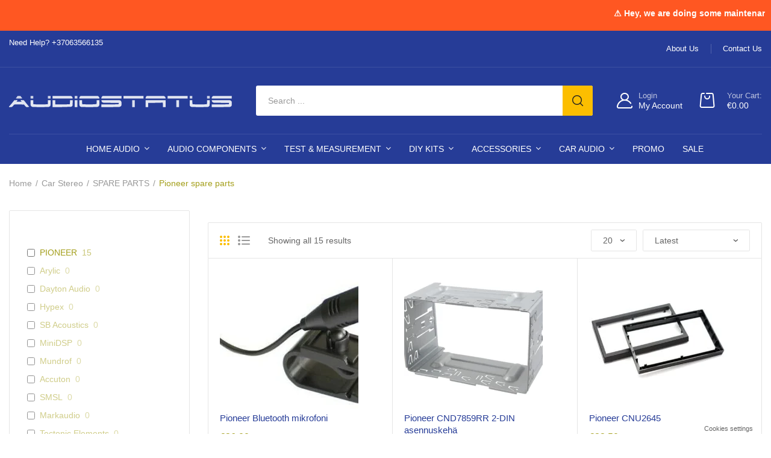

--- FILE ---
content_type: text/html; charset=UTF-8
request_url: https://audiostatus.lt/product-category/car-stereo/spare-parts/pioneer-spare-parts/
body_size: 129355
content:
<!DOCTYPE html><html class="no-js" lang="en"><head><script data-no-optimize="1">var litespeed_docref=sessionStorage.getItem("litespeed_docref");litespeed_docref&&(Object.defineProperty(document,"referrer",{get:function(){return litespeed_docref}}),sessionStorage.removeItem("litespeed_docref"));</script> <meta charset="UTF-8"/><meta name="viewport" content="width=device-width, initial-scale=1.0, maximum-scale=1.0"/><link rel="profile" href="https://gmpg.org/xfn/11"/><meta name='robots' content='index, follow, max-image-preview:large, max-snippet:-1, max-video-preview:-1' /><title>Pioneer spare parts Archives - AudioStatus</title><link rel="canonical" href="https://audiostatus.lt/product-category/car-stereo/spare-parts/pioneer-spare-parts/" /><meta property="og:locale" content="en_US" /><meta property="og:type" content="article" /><meta property="og:title" content="Pioneer spare parts Archives - AudioStatus" /><meta property="og:url" content="https://audiostatus.lt/product-category/car-stereo/spare-parts/pioneer-spare-parts/" /><meta property="og:site_name" content="AudioStatus" /><meta name="twitter:card" content="summary_large_image" /> <script type="application/ld+json" class="yoast-schema-graph">{"@context":"https://schema.org","@graph":[{"@type":"CollectionPage","@id":"https://audiostatus.lt/product-category/car-stereo/spare-parts/pioneer-spare-parts/","url":"https://audiostatus.lt/product-category/car-stereo/spare-parts/pioneer-spare-parts/","name":"Pioneer spare parts Archives - AudioStatus","isPartOf":{"@id":"https://audiostatus.lt/#website"},"primaryImageOfPage":{"@id":"https://audiostatus.lt/product-category/car-stereo/spare-parts/pioneer-spare-parts/#primaryimage"},"image":{"@id":"https://audiostatus.lt/product-category/car-stereo/spare-parts/pioneer-spare-parts/#primaryimage"},"thumbnailUrl":"https://audiostatus.lt/wp-content/uploads/2024/11/s-s-l400.jpeg","breadcrumb":{"@id":"https://audiostatus.lt/product-category/car-stereo/spare-parts/pioneer-spare-parts/#breadcrumb"},"inLanguage":"en"},{"@type":"ImageObject","inLanguage":"en","@id":"https://audiostatus.lt/product-category/car-stereo/spare-parts/pioneer-spare-parts/#primaryimage","url":"https://audiostatus.lt/wp-content/uploads/2024/11/s-s-l400.jpeg","contentUrl":"https://audiostatus.lt/wp-content/uploads/2024/11/s-s-l400.jpeg","width":400,"height":279},{"@type":"BreadcrumbList","@id":"https://audiostatus.lt/product-category/car-stereo/spare-parts/pioneer-spare-parts/#breadcrumb","itemListElement":[{"@type":"ListItem","position":1,"name":"Home","item":"https://audiostatus.lt/"},{"@type":"ListItem","position":2,"name":"Car Stereo","item":"https://audiostatus.lt/product-category/car-stereo/"},{"@type":"ListItem","position":3,"name":"SPARE PARTS","item":"https://audiostatus.lt/product-category/car-stereo/spare-parts/"},{"@type":"ListItem","position":4,"name":"Pioneer spare parts"}]},{"@type":"WebSite","@id":"https://audiostatus.lt/#website","url":"https://audiostatus.lt/","name":"AudioStatus","description":"Home Of Sound","publisher":{"@id":"https://audiostatus.lt/#organization"},"potentialAction":[{"@type":"SearchAction","target":{"@type":"EntryPoint","urlTemplate":"https://audiostatus.lt/?s={search_term_string}"},"query-input":{"@type":"PropertyValueSpecification","valueRequired":true,"valueName":"search_term_string"}}],"inLanguage":"en"},{"@type":"Organization","@id":"https://audiostatus.lt/#organization","name":"AudioStatus","url":"https://audiostatus.lt/","logo":{"@type":"ImageObject","inLanguage":"en","@id":"https://audiostatus.lt/#/schema/logo/image/","url":"https://audiostatus.lt/wp-content/uploads/2024/01/3D-Logo-Mockup-E.jpg","contentUrl":"https://audiostatus.lt/wp-content/uploads/2024/01/3D-Logo-Mockup-E.jpg","width":1284,"height":650,"caption":"AudioStatus"},"image":{"@id":"https://audiostatus.lt/#/schema/logo/image/"},"sameAs":["https://www.facebook.com/AudioStatus"]}]}</script> <link rel='dns-prefetch' href='//www.googletagmanager.com' /><link rel='dns-prefetch' href='//cdn.jsdelivr.net' /><link rel="alternate" type="application/rss+xml" title="AudioStatus &raquo; Feed" href="https://audiostatus.lt/feed/" /><link rel="alternate" type="application/rss+xml" title="AudioStatus &raquo; Comments Feed" href="https://audiostatus.lt/comments/feed/" /><link rel="alternate" type="application/rss+xml" title="AudioStatus &raquo; Pioneer spare parts Category Feed" href="https://audiostatus.lt/product-category/car-stereo/spare-parts/pioneer-spare-parts/feed/" /><style id='wp-img-auto-sizes-contain-inline-css'>img:is([sizes=auto i],[sizes^="auto," i]){contain-intrinsic-size:3000px 1500px}
/*# sourceURL=wp-img-auto-sizes-contain-inline-css */</style><style id="litespeed-ccss">ol,ul{box-sizing:border-box}:root{--wp-block-synced-color:#7a00df;--wp-block-synced-color--rgb:122,0,223;--wp-bound-block-color:var(--wp-block-synced-color);--wp-editor-canvas-background:#ddd;--wp-admin-theme-color:#007cba;--wp-admin-theme-color--rgb:0,124,186;--wp-admin-theme-color-darker-10:#006ba1;--wp-admin-theme-color-darker-10--rgb:0,107,160.5;--wp-admin-theme-color-darker-20:#005a87;--wp-admin-theme-color-darker-20--rgb:0,90,135;--wp-admin-border-width-focus:2px}:root{--wp--preset--font-size--normal:16px;--wp--preset--font-size--huge:42px}.aligncenter{clear:both}.screen-reader-text{border:0;clip-path:inset(50%);height:1px;margin:-1px;overflow:hidden;padding:0;position:absolute;width:1px;word-wrap:normal!important}html :where(img[class*=wp-image-]){height:auto;max-width:100%}:where(figure){margin:0 0 1em}:root{--wp--preset--aspect-ratio--square:1;--wp--preset--aspect-ratio--4-3:4/3;--wp--preset--aspect-ratio--3-4:3/4;--wp--preset--aspect-ratio--3-2:3/2;--wp--preset--aspect-ratio--2-3:2/3;--wp--preset--aspect-ratio--16-9:16/9;--wp--preset--aspect-ratio--9-16:9/16;--wp--preset--color--black:#000000;--wp--preset--color--cyan-bluish-gray:#abb8c3;--wp--preset--color--white:#ffffff;--wp--preset--color--pale-pink:#f78da7;--wp--preset--color--vivid-red:#cf2e2e;--wp--preset--color--luminous-vivid-orange:#ff6900;--wp--preset--color--luminous-vivid-amber:#fcb900;--wp--preset--color--light-green-cyan:#7bdcb5;--wp--preset--color--vivid-green-cyan:#00d084;--wp--preset--color--pale-cyan-blue:#8ed1fc;--wp--preset--color--vivid-cyan-blue:#0693e3;--wp--preset--color--vivid-purple:#9b51e0;--wp--preset--gradient--vivid-cyan-blue-to-vivid-purple:linear-gradient(135deg,rgb(6,147,227) 0%,rgb(155,81,224) 100%);--wp--preset--gradient--light-green-cyan-to-vivid-green-cyan:linear-gradient(135deg,rgb(122,220,180) 0%,rgb(0,208,130) 100%);--wp--preset--gradient--luminous-vivid-amber-to-luminous-vivid-orange:linear-gradient(135deg,rgb(252,185,0) 0%,rgb(255,105,0) 100%);--wp--preset--gradient--luminous-vivid-orange-to-vivid-red:linear-gradient(135deg,rgb(255,105,0) 0%,rgb(207,46,46) 100%);--wp--preset--gradient--very-light-gray-to-cyan-bluish-gray:linear-gradient(135deg,rgb(238,238,238) 0%,rgb(169,184,195) 100%);--wp--preset--gradient--cool-to-warm-spectrum:linear-gradient(135deg,rgb(74,234,220) 0%,rgb(151,120,209) 20%,rgb(207,42,186) 40%,rgb(238,44,130) 60%,rgb(251,105,98) 80%,rgb(254,248,76) 100%);--wp--preset--gradient--blush-light-purple:linear-gradient(135deg,rgb(255,206,236) 0%,rgb(152,150,240) 100%);--wp--preset--gradient--blush-bordeaux:linear-gradient(135deg,rgb(254,205,165) 0%,rgb(254,45,45) 50%,rgb(107,0,62) 100%);--wp--preset--gradient--luminous-dusk:linear-gradient(135deg,rgb(255,203,112) 0%,rgb(199,81,192) 50%,rgb(65,88,208) 100%);--wp--preset--gradient--pale-ocean:linear-gradient(135deg,rgb(255,245,203) 0%,rgb(182,227,212) 50%,rgb(51,167,181) 100%);--wp--preset--gradient--electric-grass:linear-gradient(135deg,rgb(202,248,128) 0%,rgb(113,206,126) 100%);--wp--preset--gradient--midnight:linear-gradient(135deg,rgb(2,3,129) 0%,rgb(40,116,252) 100%);--wp--preset--font-size--small:13px;--wp--preset--font-size--medium:20px;--wp--preset--font-size--large:36px;--wp--preset--font-size--x-large:42px;--wp--preset--spacing--20:0.44rem;--wp--preset--spacing--30:0.67rem;--wp--preset--spacing--40:1rem;--wp--preset--spacing--50:1.5rem;--wp--preset--spacing--60:2.25rem;--wp--preset--spacing--70:3.38rem;--wp--preset--spacing--80:5.06rem;--wp--preset--shadow--natural:6px 6px 9px rgba(0, 0, 0, 0.2);--wp--preset--shadow--deep:12px 12px 50px rgba(0, 0, 0, 0.4);--wp--preset--shadow--sharp:6px 6px 0px rgba(0, 0, 0, 0.2);--wp--preset--shadow--outlined:6px 6px 0px -3px rgb(255, 255, 255), 6px 6px rgb(0, 0, 0);--wp--preset--shadow--crisp:6px 6px 0px rgb(0, 0, 0)}.effect{position:relative}.effect{--ovic-effect-bg:#fff;--ovic-effect-opc:.5;--ovic-effect-trs:.5s}.plus-zoom:after,.plus-zoom:before{position:absolute;content:"";top:0;bottom:0;right:0;left:0;width:100%;height:100%;margin:auto;z-index:2}[class*=" eu-cookies-bar-"]:after,[class*=" eu-cookies-bar-"]:before,[class^=eu-cookies-bar-]:after,[class^=eu-cookies-bar-]:before{font-family:Eu-cookies-bar;font-size:inherit;font-style:normal;margin:0;padding:0}.eu-cookies-bar-tick:before{content:""}.eu-cookies-bar-close:before{content:""}.eu-cookies-bar-cookies-bar-settings-wrap,.eu-cookies-bar-cookies-bar-settings-wrap *,.eu-cookies-bar-cookies-bar-wrap,.eu-cookies-bar-cookies-bar-wrap *{box-sizing:border-box}.eu-cookies-bar-cookies-bar-wrap{position:fixed;background:rgb(1 1 1/.7);color:#fff;z-index:999999999999;display:none;font-size:11px;padding-top:10px;padding-right:20px;padding-left:20px;padding-bottom:5px!important}.eu-cookies-bar-cookies-bar-wrap.eu-cookies-bar-cookies-bar-position-bottom{left:0;right:0;bottom:0}.eu-cookies-bar-cookies-bar{display:table;width:100%;max-width:1200px;margin:0 auto}.eu-cookies-bar-cookies-bar-message{display:table-cell;padding-right:20px;align-content:center}.eu-cookies-bar-cookies-bar-button-container{display:table-cell;vertical-align:middle;text-align:center;padding:5px 0}.eu-cookies-bar-cookies-bar-button-wrap{display:flex;align-items:center;justify-content:center}@media screen and (max-width:768px){.eu-cookies-bar-cookies-bar{display:block}.eu-cookies-bar-cookies-bar-wrap{font-size:12px!important;width:100%!important;left:0!important;right:0!important;border-radius:0!important;margin:0!important}.eu-cookies-bar-cookies-bar-message{display:inline-block!important;width:100%;padding-right:0}.eu-cookies-bar-cookies-bar-button-container{display:inline-block;width:100%;text-align:center}}.eu-cookies-bar-cookies-bar-button{display:inline-block;margin:0 10px;padding:4px;position:relative;white-space:nowrap}.eu-cookies-bar-cookies-bar-button.eu-cookies-bar-cookies-bar-button-close span:before{background:gray;color:#fff;padding:3px;border-radius:50%;overflow:hidden;vertical-align:text-bottom}.eu-cookies-bar-cookies-bar-button.eu-cookies-bar-cookies-bar-button-close span{display:inline}.eu-cookies-bar-cookies-bar-button.eu-cookies-bar-cookies-bar-button-settings{text-decoration:underline}.eu-cookies-bar-cookies-bar-button.eu-cookies-bar-cookies-bar-button-accept .eu-cookies-bar-tick:before{margin-right:5px}.eu-cookies-bar-cookies-bar-button.eu-cookies-bar-cookies-bar-button-accept,.eu-cookies-bar-cookies-bar-button.eu-cookies-bar-cookies-bar-button-decline{padding:0 10px}.eu-cookies-bar-cookies-settings-call-container.eu-cookies-bar-cookies-settings-call-position-right{right:20px}.eu-cookies-bar-cookies-settings-call-container{position:fixed;z-index:99;bottom:0;background:#fff;font-size:11px;padding:0 10px}.eu-cookies-bar-cookies-bar-settings-wrap{position:fixed;top:0;left:0;right:0;bottom:0;z-index:9999999999999;display:none}.eu-cookies-bar-cookies-bar-settings-wrap-container{position:relative;width:100%;height:100%;vertical-align:middle;display:flex;justify-content:center;align-items:center;align-content:center}.eu-cookies-bar-cookies-bar-settings-overlay{position:absolute;background:rgb(1 1 1/.6);top:0;left:0;right:0;bottom:0}.eu-cookies-bar-cookies-bar-settings{position:relative;width:500px;height:500px;background:#fff;margin:0 auto;overflow:hidden;font-size:14px}.eu-cookies-bar-cookies-bar-settings-header{position:relative;display:block;width:100%;text-align:center;font-size:18px;color:#fff;padding:10px 48px;background:rgb(87 180 229/.95)}.eu-cookies-bar-cookies-bar-settings-header .eu-cookies-bar-cookies-bar-settings-close{position:absolute;top:11px;right:11px;line-height:1}.eu-cookies-bar-cookies-bar-settings-header .eu-cookies-bar-cookies-bar-settings-close:before{font-size:24px}.eu-cookies-bar-cookies-bar-settings-nav{display:flex;width:100%}.eu-cookies-bar-cookies-bar-settings-nav div{width:50%;background:#dcdcdc;text-align:center;padding:5px;color:#000}.eu-cookies-bar-cookies-bar-settings-nav .eu-cookies-bar-cookies-bar-settings-nav-active{background:#fff;color:#000}.eu-cookies-bar-cookies-bar-settings-content{overflow:auto;width:100%;max-height:370px;padding:10px}.eu-cookies-bar-cookies-bar-settings table{table-layout:fixed;width:100%}.eu-cookies-bar-cookies-bar-settings th{text-align:center;padding:4px}.eu-cookies-bar-cookies-bar-settings tr th:last-child{width:60px;text-align:center}.eu-cookies-bar-cookies-bar-settings-policy{padding:10px}.eu-cookies-bar-cookies-bar-settings-content-child-inactive{display:none}.eu-cookies-bar-popup-setting-button{position:absolute;bottom:10px;display:flex;width:100%;justify-content:space-between;gap:10px;padding:0 10px}.eu-cookies-bar-popup-setting-button.eu-cookies-bar-popup-align-end{justify-content:flex-end}.eu-cookies-bar-popup-setting-acc-button-wrap{display:flex;gap:10px}.eu-cookies-bar-cookies-bar-settings-save-button{padding:4px 8px;border-radius:3px}.eu-cookies-bar-cookies-bar-wrap{font-size:14px;color:#fff;background:rgb(0 0 0/.7)}.eu-cookies-bar-cookies-bar-button-accept{color:#fff;background:#0ec50e}.eu-cookies-bar-cookies-bar-button-decline{color:#fff;background:#f66}.eu-cookies-bar-cookies-bar-settings-header{color:#fff;background:#249fd0}.eu-cookies-bar-cookies-bar-settings-save-button{color:#fff;background:#249fd0}.fa-arrow-right:before{content:""}.fa-twitter:before{content:""}.fa-facebook-f:before{content:""}.fa-youtube:before{content:""}.fa-instagram:before{content:""}.fa-dribbble:before{content:""}*{-webkit-box-sizing:border-box;-moz-box-sizing:border-box;box-sizing:border-box}:after,:before{-webkit-box-sizing:border-box;-moz-box-sizing:border-box;box-sizing:border-box}html{font-family:sans-serif;-ms-text-size-adjust:100%;-webkit-text-size-adjust:100%}:focus{outline:none}.hide{display:none!important}aside,figure,header,main,nav,section{display:block}button,input,select{color:inherit;font:inherit;margin:0;overflow:auto;line-height:inherit}button{-webkit-appearance:button}button::-moz-focus-inner,input::-moz-focus-inner{border:0;padding:0}input[type=search]::-webkit-search-cancel-button,input[type=search]::-webkit-search-decoration{-webkit-appearance:none}.clear{clear:both}.screen-reader-text{clip:rect(1px,1px,1px,1px);height:1px;overflow:hidden;position:absolute!important;width:1px}.text-end{text-align:end}img{vertical-align:middle;height:auto;max-width:100%;border:none}figure{margin:0}ul,ol{padding-inline-start:20px;margin:0 0 20px}ul ul{margin-bottom:0}table{border-collapse:collapse;border-spacing:0;table-layout:auto;width:100%;margin-bottom:20px}::placeholder{color:inherit;opacity:1}::-webkit-input-placeholder{color:inherit;opacity:1}:-moz-placeholder{color:inherit;opacity:1}::-moz-placeholder{color:inherit;opacity:1}:-ms-input-placeholder{color:inherit;opacity:1}body .megamenu .has-container>.elementor-container,body .elementor-section-boxed.elementor-section-stretched>.elementor-container,body .elementor-section-boxed:not(.elementor-section-stretched),.container{padding-inline-start:var(--main-container-pd);padding-inline-end:var(--main-container-pd);margin-inline-start:auto;margin-inline-end:auto}body .elementor-section>.elementor-container{position:static}body .e-con{--container-max-width:var(--main-container)}body .e-con>.e-con-inner{padding-inline-start:var(--main-container-pd);padding-inline-end:var(--main-container-pd);max-width:calc(var(--content-width) + (var(--main-container-pd)*2))}.container .e-con>.e-con-inner{padding-inline-start:0;padding-inline-end:0;max-width:var(--content-width)}body .e-con>.elementor-widget>.elementor-widget-container{height:auto}.elementor-widget{width:100%}@media (min-width:768px){body .elementor-section-boxed:not(.elementor-section-stretched)>.elementor-container{max-width:100%}body .megamenu .has-container>.elementor-container,body .elementor-section-boxed.elementor-section-stretched>.elementor-container,body .elementor-section-boxed:not(.elementor-section-stretched),.container{max-width:calc(var(--main-container) + (var(--main-container-pd)*2))}body{--main-container:720px}}@media (min-width:992px){body{--main-container:940px}}@media (min-width:1200px){body{--main-container:1140px;--main-container-pd:30px}}.elementor-container{display:flex;flex-wrap:wrap}.aligncenter,a img.aligncenter{display:block;margin:7px auto 27px;clear:both}.site{position:relative;overflow:hidden}.site-content{padding-top:60px;padding-bottom:30px}.site-content::before,.site-content::after,#primary::before,#primary::after,#secondary::before,#secondary::after{content:"";display:table;clear:both}#primary,#secondary{margin-bottom:30px;position:relative}.site-content>.woocommerce-breadcrumb:first-child{margin-top:-40px}@media (min-width:992px){.site-content.sidebar-left #primary{float:left;width:calc(100% - (var(--sidebar-width) + var(--sidebar-space)))}.site-content.sidebar-left #secondary{float:left;width:var(--sidebar-width);margin-left:0;margin-right:0}.site-content.sidebar-left #primary{float:right}.shop-page.sidebar-left #primary{width:calc(100% - (var(--shop-sidebar-width) + var(--shop-sidebar-space)))}.shop-page.sidebar-left #secondary{width:var(--shop-sidebar-width)}}@media (max-width:1199px){.site-content{padding-top:40px;padding-bottom:10px}.site-content>.woocommerce-breadcrumb:first-child{margin-top:-30px}}[class^="main-icon-"],[class*=" main-icon-"]{font-family:"main-icon"!important;speak:never;font-style:normal;font-weight:400;font-variant:normal;text-transform:none;line-height:1;-webkit-font-smoothing:antialiased;-moz-osx-font-smoothing:grayscale}.main-icon-enter:before{content:""}.main-icon-cart-2:before{content:""}.main-icon-user-2:before{content:""}.main-icon-search-2:before{content:""}.main-icon-grid:before{content:""}.main-icon-list:before{content:""}.main-icon-earphones:before{content:""}body{--main-ff:Rubik, sans-serif;--main-fz:14px;--main-lh:1.71428571;--main-cl:#666;--main-fw:400;--default-color:#222;--main-color:#fcbe00;--main-color-b:#e5ac00;--main-color-t:#222;--main-color-2:#0068c9;--main-color-3:#cc1414;--main-color-4:#5aab19;--main-color-5:#263c97;--main-h-fw:500;--main-bora:2px;--main-bora-2:2px;--sidebar-width:300px;--sidebar-space:70px;--shop-sidebar-width:300px;--shop-sidebar-space:30px;--input-width:auto;--input-height:40px;--input-padding:8px 20px;--input-bg:#fff;--input-sd:0 0 0 1px #e5e5e5 inset;--input-sd-h:0 0 0 1px var(--main-color) inset;--input-cl:#999;--input-cl-h:var(--default-color);--input-bora:var(--main-bora);--main-container-pd:15px;--button-padding:8px 30px;font-family:var(--main-ff);font-size:var(--main-fz);line-height:var(--main-lh);color:var(--main-cl);font-weight:var(--main-fw);background-color:#fff;word-wrap:break-word;overflow-x:hidden;margin:0}@media (max-width:1199px) and (min-width:992px){body{--sidebar-width:290px;--shop-sidebar-width:290px;--sidebar-space:30px}}.elementor-widget-heading .elementor-heading-title{white-space:pre-line;line-height:inherit}.elementor-widget-heading h2.elementor-heading-title,.elementor-widget-heading h3.elementor-heading-title,.elementor-widget-heading h4.elementor-heading-title{line-height:1.4}h2,h3,h4{color:var(--default-color);line-height:1.4;font-weight:var(--main-h-fw);margin:0 0 10px}h2{font-size:35px}h3{font-size:30px}h4{font-size:26px}p{margin:0 0 20px}@media (max-width:1199px){p{margin-bottom:15px}}a{color:inherit;text-decoration:none}.elementor .elementor-icon{vertical-align:top;color:inherit}strong{font-weight:var(--main-h-fw)}th{border:1px solid #e5e5e5;padding:10px;text-align:inherit}th{color:var(--default-color);font-weight:var(--main-h-fw);text-align:inherit}label{display:inline-block;vertical-align:top;font-size:inherit;color:var(--default-color);font-weight:var(--main-h-fw);margin:0 0 8px}input[type="search"],select{border:none;font:inherit;font-size:14px;line-height:24px;max-width:100%;height:auto;padding:var(--input-padding);color:var(--input-cl);background-color:var(--input-bg);box-shadow:var(--input-sd);border-radius:var(--input-bora)!important;-webkit-appearance:none;-moz-appearance:none;outline:none;margin:0;text-align:start}input[type="search"]{width:var(--input-width);height:var(--input-height)}select{background-image:url([data-uri]);background-repeat:no-repeat;background-position:right 20px center;background-size:8px auto;padding-inline-end:40px}select::-ms-expand{display:none}input[type="checkbox"]{vertical-align:middle;margin-top:-3px;margin-inline-end:3px}.button,button{position:relative;display:inline-block;vertical-align:top;font-size:13px;line-height:24px;font-weight:var(--main-h-fw);padding:var(--button-padding);border:none;border-radius:var(--input-bora);text-transform:uppercase;color:var(--main-color-t);fill:var(--main-color-t);text-align:center;background-color:var(--main-color)}.woocommerce-breadcrumb{display:block;position:relative;list-style:none;font-size:14px;line-height:24px;font-weight:400;color:var(--default-color);padding:0;background-color:#fff0;margin:0 0 33px;border-radius:0;z-index:1}.woocommerce-breadcrumb a:not(:hover){color:#999}.woocommerce-breadcrumb .delimiter{display:inline-block;vertical-align:top}.woocommerce-breadcrumb a{max-width:100%;padding:0}.woocommerce-breadcrumb .delimiter:before{display:inline-block;vertical-align:top;content:"/";padding:0 6px;color:#999}@media (max-width:1199px){.woocommerce-breadcrumb{margin-bottom:18px}}body .wpb_content_element{margin-bottom:0}body .elementor-widget:not(:last-child){margin:0}body .elementor-widget-image{text-align:inherit}.elementor-widget-image a,.elementor-widget-image img{border-radius:inherit}.author{text-transform:capitalize;color:var(--default-color)}.overlay-body{position:fixed;top:0;left:0;right:0;height:100vh;background-color:#000;z-index:100000;visibility:hidden;opacity:0}@media (max-width:1199px){.overlay-body{z-index:100000}}body .elementor-icon i,body [class*="main-icon-"],body [class*="main-icon-"]:before{display:inline-block;vertical-align:top;font-size:inherit;line-height:inherit;font-weight:inherit;text-decoration:inherit;direction:inherit;margin:0}.ovic-icon-menu .inner{display:block;position:relative;width:20px;height:14px;margin:4px 0 6px}.ovic-icon-menu .inner *{position:absolute;top:0;left:0;right:0;border-top:2px solid;margin:auto}.ovic-icon-menu .inner :nth-child(2){top:calc(50% - 1px)}.ovic-icon-menu .inner :nth-child(3){top:calc(100% - 2px)}div.ovic-menu-clone-wrap:not(.open){-webkit-transform:translateX(-100%);-moz-transform:translateX(-100%);-ms-transform:translateX(-100%);-o-transform:translateX(-100%);transform:translateX(-100%)}div.ovic-menu-clone-wrap{position:fixed;top:0;left:0;right:auto;width:320px;height:100vh;background-color:#fff;max-width:100%;box-shadow:none;z-index:100000;display:flex;flex-direction:column}div.ovic-menu-clone-wrap .ovic-menu-panels{flex:1 1 auto;overflow-x:hidden;-webkit-overflow-scrolling:touch;height:auto}div.ovic-menu-clone-wrap .ovic-menu-current-panel-title{font-size:14px;line-height:24px;font-weight:var(--main-h-fw);text-transform:uppercase;color:var(--default-color);padding:13px 65px}div.ovic-menu-clone-wrap .megamenu{background-image:none!important}div.ovic-menu-clone-wrap .sub-menu.megamenu{padding:0}div.ovic-menu-clone-wrap .ovic-menu-panel.ovic-menu-sub-panel,div.ovic-menu-clone-wrap .ovic-menu-panel-main{-webkit-overflow-scrolling:touch}div.ovic-menu-clone-wrap .ovic-menu-panel .ovic-menu-next-panel{line-height:inherit;height:auto;width:45px}div.ovic-menu-clone-wrap .ovic-menu-panel>ul:not(.depth-0)>li.item-megamenu{padding:0}div.ovic-menu-clone-wrap .ovic-menu-panel>ul>li{padding-inline-end:45px}div.ovic-menu-clone-wrap .ovic-menu-panel>ul>li:last-child{border-bottom-width:0}div.ovic-menu-clone-wrap .ovic-menu-panel>ul>li>a{line-height:inherit;padding:8px 0;color:inherit}div.ovic-menu-clone-wrap .ovic-menu-panels-actions-wrap{height:auto;border:none;box-shadow:0-1px #e5e5e5 inset}div.ovic-menu-clone-wrap .ovic-menu-panels-actions-wrap .ovic-menu-close-btn{font-size:0;line-height:0;letter-spacing:0;height:auto;bottom:0;display:flex;align-items:center;justify-content:center;border:none}div.ovic-menu-clone-wrap .ovic-menu-panels-actions-wrap .ovic-menu-close-btn{border-inline-start:1px solid #e5e5e5}div.ovic-menu-clone-wrap .ovic-menu-panels-actions-wrap .ovic-menu-close-btn:before{font-family:main-icon,sans-serif;content:"";font-size:12px;line-height:50px}div.ovic-menu-clone-wrap{display:flex;flex-direction:column}.head-menu-mobile{padding:15px;color:#fff;background-color:#000;background-position:center center;background-size:cover;font-size:13px;line-height:16px}.head-menu-mobile:before,.head-menu-mobile:after{content:"";display:table;clear:both}.head-menu-mobile a{color:#fff}.head-menu-mobile .avatar{display:inline-block;vertical-align:top;width:60px;height:60px;border-radius:50%;overflow:hidden;margin-bottom:10px}.head-menu-mobile .author{padding:0 5px}.head-menu-mobile .name{text-transform:capitalize;font-size:14px;font-weight:var(--main-h-fw)}.head-menu-mobile .name span{display:block;font-size:13px;font-weight:400;opacity:.7}.head-menu-mobile .action{display:inline-block;float:right}.head-menu-mobile .action .icon{font-size:12px}.ovic-menu-clone-wrap .head-menu-mobile~.ovic-menu-panels{flex:1 1 auto;overflow:hidden}.widget{position:relative}.widget:before,.widget:after{content:"";display:table;clear:both}.widget .screen-reader-text{display:none!important}.widget .widget-title{font-size:18px;margin:0 0 16px}.widget ul{list-style:none;padding:0;margin-bottom:0}.widget-area{font-size:14px;line-height:24px}.sidebar-inner>.widget{border:1px solid #e5e5e5;background-color:#fff;border-radius:var(--main-bora);padding:16px 29px}.sidebar-inner>.widget>.widget-title{padding:10px 0;box-shadow:0-1px #e5e5e5 inset;position:relative}.sidebar-inner>.widget>.widget-title:after{position:absolute;content:"";bottom:0;left:0;width:60px;border-top:2px solid var(--main-color)}.sidebar-inner>.widget:not(:first-child){margin-top:30px}@media (max-width:1199px){.sidebar-inner>.widget{padding-inline-start:24px;padding-inline-end:24px}}.price_slider_amount .price_label{flex:1 1 auto;width:1%;color:#999;font-size:12px}.price_slider_amount .price_label>*{color:var(--default-color)}.megamenu .ovic-custommenu .widget-title{font-size:14px;line-height:24px}.ovic-custommenu{--item-space:3px}.ovic-custommenu>.widget_nav_menu{overflow:hidden}.ovic-custommenu ul{display:flex;flex-wrap:wrap;margin:calc(0px - var(--item-space))0}.ovic-custommenu ul li{position:relative;width:100%;padding:var(--item-space)0}.ovic-custommenu ul li>a{display:block;position:relative}.ovic-newsletter{--news-bora:3px}div.dgwt-wcas-search-wrapp .input-focus{position:absolute;top:0;bottom:0;left:0;right:0;border:1px solid #fff0;border-radius:inherit}div.dgwt-wcas-search-wrapp .input-focus{border-color:#e5e5e5}.add-to-cart{display:block;position:relative;max-width:100%}.add-to-cart:not(:hover):before,.add-to-cart:not(:hover):after{opacity:0;visibility:hidden}.add-to-cart:before,.add-to-cart:after{display:none;position:absolute;left:50%;-webkit-transform:translateX(-50%);-moz-transform:translateX(-50%);-ms-transform:translateX(-50%);-o-transform:translateX(-50%);transform:translateX(-50%);z-index:99998}.add-to-cart:before{content:attr(data-title);font-size:12px;line-height:12px;white-space:nowrap;background-color:#000;color:#fff;padding:5px 10px;bottom:calc(100% + 8px)}.add-to-cart:after{content:"";border-inline-start:6px solid #fff0;border-inline-end:6px solid #fff0;border-top:6px solid #000;bottom:calc(100% + 3px)}.add-to-cart>a{width:100%;overflow:hidden;position:relative;white-space:nowrap;text-overflow:ellipsis;padding:8px 15px;font-size:13px;letter-spacing:0;border-radius:var(--main-bora)}@media (max-width:767px){.add-to-cart>a{font-size:12px;padding:4px 5px}}.amount{color:var(--default-color)}.price{display:flex;flex-wrap:wrap;font-size:16px;line-height:24px;font-weight:var(--main-h-fw);color:var(--default-color);margin:0}.price .amount{text-decoration:inherit;color:inherit}@media (max-width:767px){.price{font-size:15px}}ul.products{list-style:none;padding:0;margin-bottom:0}ul.shop-page{list-style:none;padding:0;display:flex;flex-wrap:wrap;position:relative;clear:both;--col-space:15px;--item-width:100%;--item-space:30px;margin-inline-start:calc(0px - var(--col-space));margin-inline-end:calc(0px - var(--col-space))}ul.shop-page.columns-4{--item-width:25%}ul.shop-page{margin-bottom:calc(0px - var(--item-space))}ul.shop-page>.product-item{display:flex;width:var(--item-width);padding-inline-start:var(--col-space);padding-inline-end:var(--col-space);margin-bottom:var(--item-space)}ul.shop-page>.product-item .product-inner{width:100%}@media (min-width:992px) and (max-width:1199px){ul.shop-page:not(.columns-2):not(.columns-3){--item-width:25%}}@media (min-width:992px) and (max-width:1499px){.sidebar-left ul.shop-page:not(.columns-2){--item-width:33.33333333%}}@media (min-width:480px) and (max-width:991px){ul.shop-page:not(.columns-2){--item-width:33.33333333%}}@media (max-width:991px){ul.shop-page{--col-space:10px;--item-space:20px}}@media (max-width:767px){ul.shop-page{--col-space:7px;--item-space:15px}}@media (max-width:479px){ul.shop-page{--col-space:5px;--item-space:10px}ul.shop-page:not(.columns-1){--item-width:50%}}.product-item .thumb-link.hover-zoom{overflow:hidden}.shop-control{font-size:14px;line-height:24px}.shop-control select{color:inherit;font-size:inherit;line-height:inherit;padding-top:6px;padding-bottom:6px}.display-mode-control{font-size:0;line-height:0;letter-spacing:0}.display-mode-control>form{margin:0-7px}.display-mode-control button{font-size:16px;line-height:24px;color:#999;font-weight:400;background-color:#fff0;padding:0;margin:0 7px}.display-mode-control button.active{color:var(--main-color);opacity:1}.woocommerce-result-count{margin:0}.shop-before-control+ul.shop-page{border-radius:0 0 var(--main-bora) var(--main-bora)}.shop-before-control{display:flex;flex-wrap:wrap;align-items:center;background-color:#fff;box-shadow:0 0 0 1px #e5e5e5 inset;padding:7px 15px;margin-bottom:-1px;border-radius:var(--main-bora) var(--main-bora)0 0}.shop-before-control>*{margin:5px}.shop-before-control .woocommerce-result-count{flex:1 1 auto;width:1%;padding:0 20px!important}.shop-before-control .clear{margin:0}@media (max-width:767px){.shop-before-control{padding:10px}.shop-before-control .woocommerce-result-count{padding:0 10px!important}.shop-before-control .clear{width:100%}}.ovic-products{position:relative}.product-item .product-inner{--product-bg:#fff;--product-pd:20px;--product-bora:var(--main-bora);--product-bora-wrap:var(--main-bora);position:relative;font-size:14px;line-height:24px;background-color:var(--product-bg);border-radius:var(--product-bora-wrap);padding:var(--product-pd)}.product-item .product-thumb{position:relative;overflow:hidden}.product-item .thumb-link{display:inline-block;vertical-align:top;max-width:100%;position:relative;overflow:hidden}.product-item .product-info{position:relative}.product-item .product-title{font-size:15px;line-height:20px;color:var(--main-color-2);margin:0}.product-item .price{margin:9px 0 0}.product-item .add-to-cart{margin:15px 0 0}.product-item .group-button.style-1{position:absolute;top:0;right:0;display:flex;flex-direction:column}.product-item .product-inner:not(:hover) .group-button.style-1{-webkit-transform:translateX(100%);-moz-transform:translateX(100%);-ms-transform:translateX(100%);-o-transform:translateX(100%);transform:translateX(100%)}@media (max-width:1199px){.product-item .product-inner{--product-pd:15px}.product-item .group-button.style-1{display:none!important}.product-item .price{margin-top:4px}.product-item .add-to-cart{margin-top:10px}}@media (max-width:767px){.product-item .product-inner{--product-pd:10px}.product-item .price{margin-top:0}.product-item .add-to-cart{margin-top:5px}}ul.shop-page{--col-space:0;--item-space:0;border-radius:var(--main-bora) var(--main-bora)0 0;overflow:hidden;padding:1px 0 0;padding-inline-start:1px;background-color:#fff}ul.shop-page:after{display:block;position:absolute;content:"";top:0;bottom:0;left:0;right:0;border:1px solid #e5e5e5;border-radius:inherit}ul.shop-page .product-item .product-inner{padding:calc(var(--product-pd) - 1px);border:1px solid #e5e5e5;border-top-width:0;border-inline-start-width:0;border-radius:0}.product-item.style-01 .product-info{padding-top:6px}@media (max-width:1199px){.product-item.style-01 .product-inner{padding:14px}}@media (max-width:767px){.product-item.style-01 .product-inner{padding:9px}}.header{--main-header-bg:#fff;position:relative;background-color:var(--main-header-bg);border-bottom:1px solid #e5e5e5}.menu-item{--current-item:var(--main-color)}.ovic-menu{list-style:none;padding:0;margin:0}.menu-item.main-fw{color:var(--default-color)}.logo{font-size:0;line-height:0;letter-spacing:0;margin:0}.logo a{display:inline-block;vertical-align:top;max-width:100%;position:relative}.logo .logo-image{display:block;max-width:210px;padding:5px 0}.dukamarket-dropdown{position:relative}.dukamarket-dropdown>.sub-menu{position:absolute;top:100%;left:0;width:150px;min-width:100%;font-size:13px;line-height:20px;color:var(--main-cl);background-color:#fff;z-index:10;box-shadow:0 0 0 1px #e5e5e5 inset;list-style:none;padding:12px 0;border-radius:var(--main-bora);margin-bottom:0;text-align:start;visibility:visible}.header-submenu li{position:relative}.header-submenu{list-style:none;padding:0;display:flex;flex-wrap:wrap;font-size:13px;line-height:20px;margin:0-15px}.header-submenu>li{margin:0 15px}.header-submenu>li>a{display:inline-block;vertical-align:top;position:relative;padding:10px 0}@media (min-width:1200px){.dukamarket-dropdown:not(:hover)>.sub-menu{visibility:hidden;opacity:0;-webkit-transform:translateY(15px);-moz-transform:translateY(15px);-ms-transform:translateY(15px);-o-transform:translateY(15px);transform:translateY(15px);z-index:9}}@media (max-width:1199px){.dukamarket-dropdown:not(.open)>.sub-menu{visibility:hidden;opacity:0;-webkit-transform:translateY(15px);-moz-transform:translateY(15px);-ms-transform:translateY(15px);-o-transform:translateY(15px);transform:translateY(15px);z-index:9}}.block-menu-bar{display:inline-block;vertical-align:top;color:var(--default-color)}.block-menu-bar>a{display:flex;position:relative;font-size:14px;line-height:24px;font-weight:var(--main-h-fw);text-transform:uppercase;padding:13px 0}.block-menu-bar>a>*{display:inline-block;vertical-align:top}.block-menu-bar>a .icon{font-size:17px;margin-inline-end:15px}@media (min-width:1200px){.block-menu-bar{display:none!important}}.block-userlink>a{display:inline-block;vertical-align:top;position:relative;text-transform:capitalize}.block-userlink>a>*{display:inline-block;vertical-align:top}.block-minicart>a{display:inline-block;vertical-align:top;position:relative}.block-minicart>a>*{display:inline-block;vertical-align:top}.block-minicart>a .amount{color:inherit}.block-minicart .widget_shopping_cart{position:absolute;top:100%;right:0;width:350px;background-color:#fff;box-shadow:0 0 0 1px #e5e5e5 inset;border-radius:var(--main-bora);font-size:14px;line-height:24px;padding:0 30px 30px;z-index:9;text-align:start;overflow:hidden}.block-minicart .widget_shopping_cart>.widget-title{font-size:16px;line-height:24px;letter-spacing:-.025em;background-color:#f5f5f5;padding:12px 30px;box-shadow:0-1px #e5e5e5 inset;margin:0-30px 27px}@media (min-width:1200px){.block-minicart:not(:hover)>.widget_shopping_cart{visibility:hidden;opacity:0;-webkit-transform:translateY(15px);-moz-transform:translateY(15px);-ms-transform:translateY(15px);-o-transform:translateY(15px);transform:translateY(15px)}}@media (max-width:1199px){.block-minicart:not(.open)>.widget_shopping_cart{visibility:hidden;opacity:0;-webkit-transform:translateY(15px);-moz-transform:translateY(15px);-ms-transform:translateY(15px);-o-transform:translateY(15px);transform:translateY(15px)}}div.dgwt-wcas-search-wrapp{display:inline-block;vertical-align:top;font-size:14px;line-height:24px;color:inherit;min-width:auto;text-align:start;width:630px;max-width:100%!important;--search-bora:3px;padding:10px 0;margin:0}div.dgwt-wcas-search-wrapp .dgwt-wcas-search-form{display:flex;align-items:center;background-color:#fff;position:relative;border-radius:var(--search-bora)}div.dgwt-wcas-search-wrapp .dgwt-wcas-sf-wrapp{display:flex;align-items:center;flex:1 1 auto;width:1%;position:static}div.dgwt-wcas-search-wrapp .dgwt-wcas-sf-wrapp .dgwt-wcas-preloader:not(.dgwt-wcas-close){z-index:auto}div.dgwt-wcas-search-wrapp .dgwt-wcas-sf-wrapp .search-input{flex:1 1 auto;font-weight:inherit;color:inherit;margin:0;width:1%}div.dgwt-wcas-search-wrapp .dgwt-wcas-sf-wrapp input[type=search].input-text{vertical-align:top;width:100%;height:50px;border:none;font-size:inherit;line-height:inherit;text-align:inherit;text-transform:inherit;background-color:transparent!important;padding:13px 20px;position:relative;z-index:1;border-radius:inherit!important;box-shadow:none!important}div.dgwt-wcas-search-wrapp .dgwt-wcas-sf-wrapp input[type=search].input-text::-webkit-input-placeholder{color:inherit;font-weight:inherit;font-style:inherit;line-height:inherit}div.dgwt-wcas-search-wrapp .dgwt-wcas-sf-wrapp input[type=search].input-text:-moz-placeholder{color:inherit;font-weight:inherit;font-style:inherit;line-height:inherit}div.dgwt-wcas-search-wrapp .dgwt-wcas-sf-wrapp input[type=search].input-text::-moz-placeholder{color:inherit;font-weight:inherit;font-style:inherit;line-height:inherit}div.dgwt-wcas-search-wrapp .dgwt-wcas-sf-wrapp input[type=search].input-text:-ms-input-placeholder{color:inherit;font-weight:inherit;font-style:inherit;line-height:inherit}div.dgwt-wcas-search-wrapp .input-focus{border:2px solid #ebebeb;border-radius:var(--search-bora)}div.dgwt-wcas-search-wrapp button.dgwt-wcas-search-submit{position:relative;top:auto;bottom:auto;left:auto;right:auto;color:var(--main-color-t);background-color:var(--main-color);border-radius:0 var(--search-bora) var(--search-bora)0!important;width:50px;height:auto;min-width:auto;font-size:18px;line-height:24px;text-transform:none;padding:13px 0;min-height:auto;text-shadow:none;z-index:2;opacity:1!important}div.dgwt-wcas-search-wrapp button.dgwt-wcas-search-submit:before{position:static;border:none!important}div.dgwt-wcas-search-wrapp .dgwt-wcas-preloader{color:var(--default-color);opacity:1;background:none!important}div.dgwt-wcas-search-wrapp .category{position:relative}div.dgwt-wcas-search-wrapp .category:after{position:absolute;content:"";top:0;bottom:0;right:-1px;height:18px;border-inline-start:1px solid;opacity:.2;margin:auto}div.dgwt-wcas-search-wrapp .category select{z-index:1;position:relative;color:var(--default-color);background-color:#fff0;border-radius:inherit!important;padding-top:13px;padding-bottom:13px;box-shadow:none!important}@media (max-width:1199px){div.dgwt-wcas-search-wrapp .category select{padding-top:11px;padding-bottom:11px}div.dgwt-wcas-search-wrapp .dgwt-wcas-sf-wrapp input[type=search].input-text{padding-top:11px;padding-bottom:11px;height:46px}div.dgwt-wcas-search-wrapp button.dgwt-wcas-search-submit{padding-top:11px;padding-bottom:11px;width:46px}}.block-search{position:static}@media (max-width:479px){div.dgwt-wcas-search-wrapp .category{display:none}}.main-menu{--main-menu-mg:15px;--main-menu-pd:13px;list-style:none;padding:0;margin:0 calc(0px - var(--main-menu-mg));font-size:0;line-height:0;letter-spacing:0;color:var(--default-color)}.vertical-menu .menu-item,.main-menu .menu-item{position:relative}.vertical-menu .menu-item>a,.main-menu .menu-item>a{display:block;position:relative}.main-menu>.menu-item{display:inline-block;vertical-align:top;margin:0 var(--main-menu-mg)}.main-menu>.menu-item>a{font-size:14px;line-height:24px;font-weight:var(--main-h-fw);text-transform:uppercase;padding:var(--main-menu-pd)0}.main-menu>.menu-item-has-children>a:not(:last-child):after{display:inline-block;vertical-align:top;font-family:FontAwesome,sans-serif;content:"";font-weight:400;font-style:normal;margin:-1px 0 1px;margin-inline-start:7px}.vertical-menu>.menu-item:not(:hover)>.sub-menu,.main-menu>.menu-item:not(:hover)>.sub-menu{visibility:hidden;opacity:0;-webkit-transform:translateX(15px);-moz-transform:translateX(15px);-ms-transform:translateX(15px);-o-transform:translateX(15px);transform:translateX(15px);z-index:9}.vertical-menu>.menu-item>.sub-menu,.main-menu>.menu-item>.sub-menu{list-style:none;position:absolute;top:0;left:100%;width:180px;font-size:var(--main-fz);line-height:var(--main-lh);color:var(--main-cl);text-align:start;background-color:#fff;box-shadow:0 0 0 1px #e5e5e5 inset;border-radius:var(--main-bora);padding:14px 0;z-index:10;margin:0}.main-menu>.menu-item:not(:hover)>.sub-menu{-webkit-transform:translateY(15px);-moz-transform:translateY(15px);-ms-transform:translateY(15px);-o-transform:translateY(15px);transform:translateY(15px)}.main-menu>.menu-item>.sub-menu{top:100%}.vertical-menu>.menu-item-has-children>a:not(:last-child):after{display:inline-block;float:right;font-family:FontAwesome,sans-serif;content:"";width:10px;text-align:end;margin-inline-start:5px;font-weight:400}.main-menu>.menu-item>.megamenu{padding:0;border-radius:0 0 var(--main-bora) var(--main-bora);box-shadow:0 0 0 1px #e5e5e5 inset}.vertical-menu>.menu-item>.megamenu{padding:0;border-radius:0 0 var(--main-bora) var(--main-bora);box-shadow:0-2px var(--main-color),0-1px #e5e5e5 inset,-1px 0#e5e5e5 inset;max-width:calc(var(--main-container) - var(--vertical-width))!important}@media (min-width:1500px){.main-menu{--main-menu-mg:17px}}.header-vertical{display:flex}.box-nav-vertical{--vertical-width:300px;display:flex;width:var(--vertical-width);max-width:100%;position:relative}.box-nav-vertical .block-title{display:flex;flex-wrap:wrap;align-items:center;width:100%;position:relative;font-size:14px;line-height:24px;font-weight:var(--main-h-fw);text-transform:uppercase;color:var(--default-color);padding:13px 30px}.box-nav-vertical .block-title:before{position:absolute;content:"";top:0;bottom:0;right:0;border-inline-start:1px solid;height:18px;opacity:.2;margin:auto}.box-nav-vertical .block-title:after{position:absolute;content:"";top:0;bottom:0;left:0;right:0;background-color:var(--main-color)}.box-nav-vertical:not(.open) .block-title:not(:hover):after{visibility:hidden;opacity:0;-webkit-transform:scale(.5);-moz-transform:scale(.5);-ms-transform:scale(.5);-o-transform:scale(.5);transform:scale(.5)}.box-nav-vertical .block-title>*{display:inline-block;vertical-align:top;position:relative;z-index:1}.box-nav-vertical .block-title .icon{display:inline-block;vertical-align:top;margin-inline-end:15px}@media (min-width:1200px){body:not(.elementor-editor-active) .header .header-sticky:not(.is-sticky) .box-nav-vertical:not(.always-open):not(.open) .block-content,body:not(.elementor-editor-active) .header .box-nav-vertical:not(.always-open):not(.open) .block-content{visibility:hidden!important;opacity:0!important;-webkit-transform:translateY(15px)!important;-moz-transform:translateY(15px)!important;-ms-transform:translateY(15px)!important;-o-transform:translateY(15px)!important;transform:translateY(15px)!important}}@media (max-width:1199px){.box-nav-vertical:not(.open) .block-content{visibility:hidden!important;opacity:0!important;-webkit-transform:translateY(15px)!important;-moz-transform:translateY(15px)!important;-ms-transform:translateY(15px)!important;-o-transform:translateY(15px)!important;transform:translateY(15px)!important}}.box-nav-vertical .block-content{width:var(--vertical-width);min-height:var(--vertical-min-height);padding:0;box-shadow:1px 0#e5e5e5 inset,-1px 0#e5e5e5 inset,0-1px #e5e5e5 inset;border-radius:0 0 var(--main-bora) var(--main-bora);visibility:visible!important;opacity:1!important;-webkit-transform:none!important;-moz-transform:none!important;-ms-transform:none!important;-o-transform:none!important;transform:none!important}.vertical-menu{list-style:none;padding:1px 0 0;margin:0;position:relative}.vertical-menu>.menu-item{display:block;text-align:start;position:relative}.vertical-menu>.menu-item>a{font-size:14px;line-height:24px;padding:9px 30px}.vertical-menu>.menu-item:not(:first-child)>a:before{display:block;content:"";border-top:1px solid #e5e5e5;margin:-9px -10px 9px}.vertical-menu>.item-megamenu{position:static}@media (max-width:1199px){.header-vertical,.main-menu{display:none!important}}.header>*{position:relative;background-color:var(--main-header-bg)}.header .header-inner{position:relative}.inner-control{display:flex;flex-wrap:wrap;align-items:center;justify-content:center;text-align:center;margin:0-13px}.inner-control>*{margin:0 13px}.inner-control>*>a{display:flex;text-align:start;font-size:14px;line-height:17px;padding:8px 0}.inner-control>*>a:not(:hover){color:var(--default-color)}.inner-control>*>a .icon{font-size:26px;line-height:34px;font-weight:400;position:relative;margin:0}.inner-control .block-minicart>a .icon{padding-inline-end:7px}.inner-control>*>a .count{font-family:var(--main-ff);position:absolute;top:-2px;right:-3px;min-width:20px;font-size:12px;line-height:14px;padding:3px;border-radius:90px;color:var(--main-color-t);background-color:var(--main-color);text-align:center}.inner-control>*>a .text{margin-inline-start:10px}.inner-control>*>a .text .sub{display:block;font-size:13px;opacity:.7}.header-top{color:var(--default-color);position:relative;border-bottom:1px solid #e5e5e5}.header-mid{position:relative}.header-mid .header-inner{padding:20px 0}.header-bot{position:relative}.header-bot .header-inner{box-shadow:0 1px #e5e5e5 inset}@media (min-width:768px){.header-end,.inner-control{justify-content:flex-end;text-align:end}.header-top .header-inner,.header-bot .header-inner{display:flex;flex-wrap:wrap}.header-mid .header-inner{display:flex;flex-wrap:wrap;align-items:center}.header-top .header-inner>*{flex:1 1 auto;display:flex;flex-wrap:wrap;align-items:center}.header-top .header-inner>:not(:last-child),.header-mid .header-inner>:not(:last-child),.header-bot .header-inner>:not(:last-child){padding-inline-end:15px}.header-top .header-inner>:not(:first-child),.header-mid .header-inner>:not(:first-child),.header-bot .header-inner>:not(:first-child){padding-inline-start:15px}.header-submenu>li:not(:last-child){padding-inline-end:20px;position:relative}.header-submenu>li:not(:first-child){padding-inline-start:20px;position:relative}.header-submenu>li:not(:last-child):before{position:absolute;content:"";top:0;bottom:0;right:-1px;height:16px;border-inline-end:1px solid;opacity:.2;margin:auto}.header-submenu{margin:0}.header-submenu>li{margin:0}}@media (max-width:767px){.header-submenu{margin:0-12px}.header-submenu>li{margin:0 12px}.block-menu-bar>a,.header-submenu>li>a,.inner-control>*>a{padding:3px 0}.header-submenu{text-align:center;justify-content:center}.block-search,.block-userlink,.block-minicart{position:static}.block-minicart .widget_shopping_cart{top:calc(100% + 5px);left:0;right:0;margin:auto;max-width:100%}.header-top{padding:5px 0}.header-mid .header-inner,.header-bot .header-inner{text-align:center;padding:5px 0}}.light.header{border-bottom:none}.light .inner-control>*>a:not(:hover),.light .main-menu,.light .block-menu-bar,.light .box-nav-vertical:not(.open) .block-title:not(:hover){color:#fff}.light div.dgwt-wcas-search-wrapp .input-focus{border-color:#fff0}.light .header-top{color:#fff;border-color:rgb(255 255 255/.1)}.light .header-bot{color:#fff}.light .header-bot .header-inner{box-shadow:0 1px rgb(255 255 255/.1) inset}.header.style-01{--main-header-bg:var(--main-color-5)}@media (min-width:768px){.header.style-01 .header-mid .header-center{flex:1 1 auto;width:1%;display:flex;align-items:center;justify-content:flex-end}.header.style-01 .block-search{flex:1 1 auto;width:1%;display:flex;justify-content:flex-end}.header.style-01 .box-header-nav{flex:1 1 auto;width:1%}}@media (min-width:1200px){.header.style-01 .header-mid .header-center{margin:0 10px}}@media (min-width:1500px){.header.style-01 .header-mid .header-center{margin:0 30px}}@media (max-width:1499px) and (min-width:1200px){.header.style-01 div.dgwt-wcas-search-wrapp .category{display:none}}@media (max-width:1199px) and (min-width:768px){.header.style-01 .header-mid .header-center{width:100%;padding:0;margin:0;order:1}.header.style-01 div.dgwt-wcas-search-wrapp{width:100%}.header.style-01 .header-control{flex:1 1 auto;width:1%}.header.style-01 .box-header-nav{flex:0 0 auto;width:auto;padding-inline-start:0!important}}a.backtotop:not(.show){-webkit-transform:scale(0);-moz-transform:scale(0);-ms-transform:scale(0);-o-transform:scale(0);transform:scale(0)}a.backtotop{position:fixed;bottom:100px;right:30px;width:40px;height:40px;font-size:16px;line-height:40px;text-align:center;color:#fff;background-color:rgb(0 0 0/.3);border-radius:var(--main-bora);overflow:hidden;z-index:5}a.backtotop:before{font-family:FontAwesome,sans-serif;content:""}@media (max-width:767px){a.backtotop{right:10px;bottom:60px;width:30px;height:30px;font-size:12px;line-height:30px}}[class*="main-color"] .elementor-heading-title{color:inherit}.elementor-widget[class*="main-bg"]{background-color:#fff0}.main-color{color:var(--main-color);fill:var(--main-color)}.main-fw{font-weight:var(--main-h-fw)}.elementor-container,.elementor-widget-container{border-radius:inherit}.main-bora-2{border-radius:var(--main-bora-2);--input-bora:var(--main-bora-2)}body{--default-color:#a39e1a;--main-color-b:#efa300;--main-color-2:#263c97}@media (min-width:1200px){body{--main-container:1410px}}button::-moz-focus-inner{padding:0;border:0}.ekit-wid-con .ekit-review-card--date,.ekit-wid-con .ekit-review-card--desc{grid-area:date}.ekit-wid-con .ekit-review-card--image{width:60px;height:60px;grid-area:thumbnail;min-width:60px;border-radius:50%;background-color:#eae9f7;display:-webkit-box;display:-ms-flexbox;display:flex;-webkit-box-pack:center;-ms-flex-pack:center;justify-content:center;-webkit-box-align:center;-ms-flex-align:center;align-items:center;padding:1rem;position:relative}.ekit-wid-con .ekit-review-card--thumbnail{grid-area:thumbnail;padding-right:1rem}.ekit-wid-con .ekit-review-card--name{grid-area:name;font-size:14px;font-weight:700;margin:0 0 .25rem 0}.ekit-wid-con .ekit-review-card--stars{grid-area:stars;color:#f4be28;font-size:13px;line-height:20px}.ekit-wid-con .ekit-review-card--comment{grid-area:comment;font-size:16px;line-height:22px;font-weight:400;color:#32323d}.ekit-wid-con .ekit-review-card--actions{grid-area:actions}.ekit-wid-con .ekit-review-card--posted-on{display:-webkit-box;display:-ms-flexbox;display:flex;grid-area:posted-on}.screen-reader-text{clip:rect(1px,1px,1px,1px);height:1px;overflow:hidden;position:absolute!important;width:1px;word-wrap:normal!important}aside,header,nav,section,figure,main{display:block}a{text-decoration:none;background-color:#fff0;-webkit-text-decoration-skip:objects}strong{font-weight:inherit}strong{font-weight:bolder}img{display:block;border-style:none}button,input{overflow:visible;outline:0}button,select{text-transform:none}button,[type="submit"]{-webkit-appearance:button}button::-moz-focus-inner,[type="submit"]::-moz-focus-inner{border-style:none;padding:0}button:-moz-focusring,[type="submit"]:-moz-focusring{outline:none}[type="checkbox"]{-webkit-box-sizing:border-box;box-sizing:border-box;padding:0;outline:0}[type="search"]{-webkit-appearance:none!important;-moz-appearance:none!important;appearance:none!important;outline:0}[type="search"]{-webkit-appearance:textfield;outline-offset:-2px}[type="search"]::-webkit-search-cancel-button,[type="search"]::-webkit-search-decoration{-webkit-appearance:none}::-webkit-file-upload-button{-webkit-appearance:button;font:inherit}.fab,.fas{-moz-osx-font-smoothing:grayscale;-webkit-font-smoothing:antialiased;display:inline-block;font-style:normal;font-variant:normal;text-rendering:auto;line-height:1}.fa-arrow-right:before{content:""}.fa-dribbble:before{content:""}.fa-facebook-f:before{content:""}.fa-instagram:before{content:""}.fa-linkedin-in:before{content:""}.fa-twitter:before{content:""}.fa-youtube:before{content:""}.fab{font-family:"Font Awesome 5 Brands"}.fab{font-weight:400}.fas{font-family:"Font Awesome 5 Free"}.fas{font-weight:900}.ovic-menu-clone-wrap{position:fixed;top:0;left:-320px;width:320px;height:100vh;background-color:#fff;z-index:100000;-webkit-box-shadow:3px 5px 14px -3px rgb(0 0 0/.11);-moz-box-shadow:3px 5px 14px -3px rgb(0 0 0/.11);box-shadow:3px 5px 14px -3px rgb(0 0 0/.11);color:#000}.ovic-menu-panels-actions-wrap{border-bottom:1px solid #eee;height:50px;position:relative}.ovic-menu-panels-actions-wrap .ovic-menu-close-btn{width:50px;height:50px;position:absolute;top:0;right:0;z-index:10;border-left:1px solid #eee;text-align:center;line-height:50px;color:#000}.ovic-menu-panels-actions-wrap .ovic-menu-current-panel-title{display:block;text-align:center;line-height:50px;padding:0 50px;text-transform:uppercase}.ovic-menu-panel>ul{padding:0;margin:0}.ovic-menu-panel li{list-style:none;position:relative}.ovic-menu-panel>ul>li{padding:0 20px;border-bottom:1px solid #eee}.ovic-menu-panel>ul>li>a{display:block;line-height:50px;color:#000}.ovic-menu-next-panel{width:50px;height:50px;text-align:center;line-height:50px;position:absolute;top:0;right:0;z-index:10}.ovic-menu-next-panel:before{content:"";font-family:FontAwesome}.ovic-menu-clone-wrap .ovic-menu-panels{background:inherit;border-color:inherit;z-index:0;box-sizing:border-box;overflow:hidden;height:calc(100% - 50px);position:relative}.ovic-menu-clone-wrap .ovic-menu-panel{background-color:#fff}.ovic-menu-clone-wrap .ovic-menu-panel.ovic-menu-sub-panel{border-color:#fff;bottom:0;box-sizing:border-box;display:block;left:0;margin:0;overflow-x:hidden;overflow-y:auto;position:absolute;right:0;top:0;transform:translateX(100%);z-index:0}.ovic-menu-clone-wrap .ovic-menu-hidden{display:block!important;opacity:0;visibility:hidden}.ovic-menu-clone-wrap .sub-menu.megamenu{padding:20px;max-width:100%!important;width:100%!important}.ovic-menu-panel-main{position:absolute;top:0;right:0;left:0;bottom:0;overflow-x:hidden;overflow-y:auto}.wpc-filters-open-button-container,.wpc-filters-widget-top-container:not(.wpc-show-on-desktop),.wpc-open-close-filters-button,.wpc-term-count-brackets-close,.wpc-term-count-brackets-open{display:none}.wpc-filters-section{margin-bottom:1.5em;position:relative}.wpc-filters-main-wrap ul.wpc-filters-ul-list{list-style:none;padding:4px 0 0;margin-left:0;float:none}.wpc-filters-main-wrap ul.wpc-filters-ul-list input{margin-top:0}.wpc-filter-title{margin-bottom:8px;position:relative;display:flex;justify-content:space-between;align-items:center}body .wpc-filters-main-wrap li.wpc-term-item{margin-bottom:12px;border:none;padding:0;margin-left:0}body .wpc-filters-main-wrap .wpc-term-item-content-wrapper{display:flex;align-items:center;position:relative}.wpc-filters-scroll-container{padding:0}.widget .wpc-term-count-0:not(.wpc-has-not-empty-children) a,.widget-area .widget .wpc-term-count-0:not(.wpc-has-not-empty-children) a,.wpc-term-count-0:not(.wpc-has-not-empty-children),.wpc-term-count-0:not(.wpc-has-not-empty-children) a,body .wpc-filters-main-wrap li.wpc-term-count-0:not(.wpc-has-not-empty-children) label,body .wpc-filters-main-wrap li.wpc-term-count-0:not(.wpc-has-not-empty-children) label a{opacity:.8}.wpc-filters-main-wrap li.wpc-term-item input[type=checkbox]{outline:0;margin-left:0;margin-right:8px;margin-bottom:0}.wpc-filters-main-wrap li.wpc-term-item label{display:flex;margin-bottom:0;margin-top:0;margin-left:0;line-height:1.3}.wpc-filters-main-wrap li.wpc-term-item a{text-decoration:none;font-weight:400;outline:0;padding-top:0;padding-bottom:0}.wpc-filters-widget-wrapper .wpc-posts-found p{margin-bottom:0}body ul.wpc-filter-chips-list{margin-left:0;list-style:none!important}.wpc-button-inner{display:flex;align-items:center;height:100%}.widget-area,.widget_wpc_filters_widget,.wpc-filters-main-wrap{position:relative}.widget_wpc_filters_widget{overflow:visible}.wpc-filters-widget-top-container{background:#fff;border-bottom:1px solid #fff0;padding:0}.wpc-filters-widget-top-container:before{content:"";display:block;height:1px;background:#fff;position:relative;bottom:1px}.wpc-widget-top-inside{display:flex;justify-content:flex-start;flex-wrap:nowrap;overflow:hidden}.wpc-widget-close-container{width:100%;position:relative;display:none}a.wpc-widget-close-icon{display:flex;width:56px;height:56px;margin:0;align-items:center;justify-content:flex-start;position:relative;z-index:10}.wpc-filters-widget-controls-container{display:none;text-align:center;position:sticky;bottom:0;background:#fff;z-index:99999;border-top:1px solid #e4e4e4}.wpc-filters-widget-controls-wrapper{margin-right:20px;margin-left:20px;display:flex;justify-content:space-between;align-items:center;position:sticky;bottom:0;padding:20px 0}.wpc-filters-main-wrap .wpc-filters-widget-controls-container a{outline:0!important;text-decoration:none;font-weight:400;white-space:nowrap;box-shadow:none;padding:6px 14px;border-radius:4px;border:1px solid #d8d8d8;display:block;text-align:center}.wpc-filters-widget-controls-container a.wpc-filters-apply-button{background-color:#d8d8d8}span.wpc-icon-line-1:after,span.wpc-icon-line-2:after,span.wpc-icon-line-3:after{content:"";width:3px;height:3px;background-color:#fff;top:-2px;position:absolute;box-sizing:content-box}body .wpc-filters-open-button-container a.wpc-open-close-filters-button{display:inline-block;text-align:left;border:1px solid #2c2d33;border-radius:2px;line-height:1.5;padding:7px 12px;background-color:#fff0;color:#2c2d33;box-sizing:border-box;text-decoration:none!important;font-weight:400;position:relative}.wpc-spinner{width:28px;height:28px;position:fixed;left:calc(50% - 14px);top:calc(50% - 14px);display:none;z-index:1000001}.wpc-spinner:after{content:"";position:absolute;opacity:1;border:1px solid #f3f3f3;border-top:1px solid #9f9f9f;border-radius:50%;width:28px;height:28px;top:0;left:0;bottom:0;right:0;margin:auto;animation:.5s linear infinite wpc-spinner}.wpc-filters-widget-controls-item{width:45%}.wpc-filters-widget-controls-one{text-align:left}.wpc-filters-widget-controls-two{text-align:right}.wpc-filters-section:not(.wpc-filter-post_meta_num) .wpc-filter-content ul.wpc-filters-ul-list::-webkit-scrollbar{width:6px;border-radius:6px;background:#e9e9eb}.wpc-filters-section:not(.wpc-filter-post_meta_num) .wpc-filter-content ul.wpc-filters-ul-list::-webkit-scrollbar-track{border-radius:6px}.wpc-filters-section:not(.wpc-filter-post_meta_num) .wpc-filter-content ul.wpc-filters-ul-list::-webkit-scrollbar-thumb{background:#c4c4c4;border-radius:6px}.wpc-icon-html-wrapper{position:relative;margin-right:10px;top:2px}.wpc-widget-close-container .wpc-icon-html-wrapper{top:1px;margin:0;left:20px;background:#f5f5f5;border-radius:50%;padding:14px 7px;display:block}.wpc-widget-close-container .wpc-widget-close-icon span.wpc-icon-line-1,.wpc-widget-close-container .wpc-widget-close-icon span.wpc-icon-line-3{height:1px;margin-bottom:-1px}.wpc-icon-html-wrapper span{display:block;height:1px;width:18px;border-radius:3px;background:#2c2d33;margin-bottom:4px;position:relative}span.wpc-icon-line-1:after,span.wpc-icon-line-2:after{border:1px solid #2c2d33;display:block}span.wpc-icon-line-1:after{border-radius:50%;left:5px}span.wpc-icon-line-2:after{border-radius:50%;left:12px}span.wpc-icon-line-3:after{display:block;border:1px solid #2c2d33;border-radius:50%;left:2px}.wpc-widget-close-icon span.wpc-icon-line-1:after,.wpc-widget-close-icon span.wpc-icon-line-2,.wpc-widget-close-icon span.wpc-icon-line-2:after,.wpc-widget-close-icon span.wpc-icon-line-3:after{border-color:#fff;display:none}.wpc-widget-close-icon span.wpc-icon-line-1{-webkit-transform:rotate(45deg);-ms-transform:rotate(45deg);transform:rotate(45deg)}.wpc-widget-close-icon span.wpc-icon-line-3{-webkit-transform:rotate(-45deg);-ms-transform:rotate(-45deg);transform:rotate(-45deg)}.wpc-widget-close-icon span.wpc-icon-line-1,.wpc-widget-close-icon span.wpc-icon-line-3{margin-bottom:-1px;top:-3px}.wpc-widget-close-icon span.wpc-icon-line-1,.wpc-widget-close-icon span.wpc-icon-line-3{top:-1px;margin-bottom:-2px;height:2px}.wpc-widget-close-icon .wpc-icon-html-wrapper span{width:14px}.wpc-term-count{white-space:nowrap;margin:0;display:inline-block;opacity:.6}.wpc-filter-has-brands .wpc-term-count{display:inline-flex;align-items:center}.wpc-widget-top-inside .wpc-inner-widget-chips-wrapper{overflow-y:scroll;width:100%}.wpc-widget-popup-title{position:absolute;top:0;text-align:center;bottom:0;right:0;left:0;display:flex;align-items:center;justify-content:center;font-size:18px;color:#333;font-weight:600}.wpc-filter-link{margin-right:8px}.wpc-filter-has-brands li.wpc-term-item a,.wpc-filter-has-brands li.wpc-term-item label{display:inline-flex;align-items:center;flex-direction:row}.wpc-counter-length-2 .wpc-term-count{width:2em}@keyframes wpc-spinner{0%{transform:rotate(0)}100%{transform:rotate(360deg)}}@media screen and (min-width:768px){.wpc-custom-selected-terms{clear:both;width:100%}.wpc-custom-selected-terms ul.wpc-filter-chips-list{display:flex;overflow-x:auto;padding-left:0}}@media screen and (max-width:768px){.wpc-custom-selected-terms:not(.wpc-show-on-mobile){display:none}body .wpc-filters-main-wrap li.wpc-term-item{padding:2px 0}.wpc-open-close-filters-button{display:block;margin-bottom:20px}}.wpc-filters-section:not(.wpc-filter-more-less):not(.wpc-filter-post_meta_num):not(.wpc-filter-tax_numeric):not(.wpc-filter-layout-dropdown):not(.wpc-filter-terms-count-0) .wpc-filter-content:not(.wpc-filter-has-hierarchy) ul.wpc-filters-ul-list{max-height:350px;overflow-y:auto}.wpc-spinner:after{border-top-color:#0570e2}body .wpc-filters-main-wrap .wpc-filters-widget-controls-container a.wpc-filters-apply-button{border-color:#0570e2;background-color:#0570e2;color:#f5f5f5}.wpc-filters-open-button-container{display:none}.wpc-button-inner{display:flex;align-items:center}.wpc-icon-html-wrapper{position:relative;margin-right:10px;top:2px}.wpc-icon-html-wrapper span{display:block;height:1px;width:18px;border-radius:3px;background:#2c2d33;margin-bottom:4px;position:relative}span.wpc-icon-line-1:after,span.wpc-icon-line-2:after,span.wpc-icon-line-3:after{content:"";display:block;width:3px;height:3px;border:1px solid #2c2d33;background-color:#fff;position:absolute;top:-2px;box-sizing:content-box}span.wpc-icon-line-3:after{border-radius:50%;left:2px}span.wpc-icon-line-1:after{border-radius:50%;left:5px}span.wpc-icon-line-2:after{border-radius:50%;left:12px}body .wpc-filters-open-button-container a.wpc-open-close-filters-button{display:inline-block;text-align:left;border:1px solid #2c2d33;border-radius:2px;line-height:1.5;padding:7px 12px;background-color:#fff0;color:#2c2d33;box-sizing:border-box;text-decoration:none!important;font-weight:400;position:relative}@media screen and (max-height:640px){.e-con.e-parent:nth-of-type(n+2):not(.e-lazyloaded):not(.e-no-lazyload),.e-con.e-parent:nth-of-type(n+2):not(.e-lazyloaded):not(.e-no-lazyload) *{background-image:none!important}}.ovic-menu-clone-wrap .head-menu-mobile{background-position:center center;background-repeat:no-repeat;background-attachment:scroll;background-size:cover}.count{display:none!important}.box-nav-vertical{display:none}.logo .logo-image{max-width:370px!important}.button,button{color:#fff;background-color:#263c97}.main-menu{text-align:center}.screen-reader-text{clip:rect(1px,1px,1px,1px);word-wrap:normal!important;border:0;clip-path:inset(50%);height:1px;margin:-1px;overflow:hidden;overflow-wrap:normal!important;padding:0;position:absolute!important;width:1px}:root{--direction-multiplier:1}.elementor-screen-only,.screen-reader-text{height:1px;margin:-1px;overflow:hidden;padding:0;position:absolute;top:-10000em;width:1px;clip:rect(0,0,0,0);border:0}.elementor *,.elementor :after,.elementor :before{box-sizing:border-box}.elementor a{box-shadow:none;text-decoration:none}.elementor img{border:none;border-radius:0;box-shadow:none;height:auto;max-width:100%}.elementor-widget-wrap .elementor-element.elementor-widget__width-auto,.elementor-widget-wrap .elementor-element.elementor-widget__width-initial{max-width:100%}.elementor-element{--flex-direction:initial;--flex-wrap:initial;--justify-content:initial;--align-items:initial;--align-content:initial;--gap:initial;--flex-basis:initial;--flex-grow:initial;--flex-shrink:initial;--order:initial;--align-self:initial;align-self:var(--align-self);flex-basis:var(--flex-basis);flex-grow:var(--flex-grow);flex-shrink:var(--flex-shrink);order:var(--order)}.elementor-element:where(.e-con-full,.elementor-widget){align-content:var(--align-content);align-items:var(--align-items);flex-direction:var(--flex-direction);flex-wrap:var(--flex-wrap);gap:var(--row-gap) var(--column-gap);justify-content:var(--justify-content)}:root{--page-title-display:block}.elementor-section{position:relative}.elementor-section .elementor-container{display:flex;margin-inline:auto;position:relative}@media (max-width:1024px){.elementor-section .elementor-container{flex-wrap:wrap}}.elementor-section.elementor-section-boxed>.elementor-container{max-width:1140px}.elementor-section.elementor-section-stretched{position:relative;width:100%}.elementor-widget-wrap{align-content:flex-start;flex-wrap:wrap;position:relative;width:100%}.elementor:not(.elementor-bc-flex-widget) .elementor-widget-wrap{display:flex}.elementor-widget-wrap>.elementor-element{width:100%}.elementor-widget{position:relative}.elementor-widget:not(:last-child){margin-block-end:var(--kit-widget-spacing,20px)}.elementor-widget:not(:last-child).elementor-widget__width-auto,.elementor-widget:not(:last-child).elementor-widget__width-initial{margin-block-end:0}.elementor-column{display:flex;min-height:1px;position:relative}.elementor-column-gap-default>.elementor-column>.elementor-element-populated{padding:10px}.elementor-column-gap-extended>.elementor-column>.elementor-element-populated{padding:15px}.elementor-inner-section .elementor-column-gap-no .elementor-element-populated{padding:0}@media (min-width:768px){.elementor-column.elementor-col-16{width:16.666%}.elementor-column.elementor-col-20{width:20%}.elementor-column.elementor-col-25{width:25%}.elementor-column.elementor-col-33{width:33.333%}.elementor-column.elementor-col-50{width:50%}.elementor-column.elementor-col-100{width:100%}}@media (max-width:767px){.elementor-column{width:100%}}.elementor-grid{display:grid;grid-column-gap:var(--grid-column-gap);grid-row-gap:var(--grid-row-gap)}.elementor-grid .elementor-grid-item{min-width:0}.elementor-grid-6 .elementor-grid{grid-template-columns:repeat(6,1fr)}@media (prefers-reduced-motion:no-preference){html{scroll-behavior:smooth}}.e-con{--border-radius:0;--border-top-width:0px;--border-right-width:0px;--border-bottom-width:0px;--border-left-width:0px;--border-style:initial;--border-color:initial;--container-widget-width:100%;--container-widget-height:initial;--container-widget-flex-grow:0;--container-widget-align-self:initial;--content-width:min(100%,var(--container-max-width,1140px));--width:100%;--min-height:initial;--height:auto;--text-align:initial;--margin-top:0px;--margin-right:0px;--margin-bottom:0px;--margin-left:0px;--padding-top:var(--container-default-padding-top,10px);--padding-right:var(--container-default-padding-right,10px);--padding-bottom:var(--container-default-padding-bottom,10px);--padding-left:var(--container-default-padding-left,10px);--position:relative;--z-index:revert;--overflow:visible;--gap:var(--widgets-spacing,20px);--row-gap:var(--widgets-spacing-row,20px);--column-gap:var(--widgets-spacing-column,20px);--overlay-mix-blend-mode:initial;--overlay-opacity:1;--e-con-grid-template-columns:repeat(3,1fr);--e-con-grid-template-rows:repeat(2,1fr);border-radius:var(--border-radius);height:var(--height);min-height:var(--min-height);min-width:0;overflow:var(--overflow);position:var(--position);width:var(--width);z-index:var(--z-index);--flex-wrap-mobile:wrap}.e-con{--margin-block-start:var(--margin-top);--margin-block-end:var(--margin-bottom);--margin-inline-start:var(--margin-left);--margin-inline-end:var(--margin-right);--padding-inline-start:var(--padding-left);--padding-inline-end:var(--padding-right);--padding-block-start:var(--padding-top);--padding-block-end:var(--padding-bottom);--border-block-start-width:var(--border-top-width);--border-block-end-width:var(--border-bottom-width);--border-inline-start-width:var(--border-left-width);--border-inline-end-width:var(--border-right-width)}.e-con{margin-block-end:var(--margin-block-end);margin-block-start:var(--margin-block-start);margin-inline-end:var(--margin-inline-end);margin-inline-start:var(--margin-inline-start);padding-inline-end:var(--padding-inline-end);padding-inline-start:var(--padding-inline-start)}.e-con.e-flex{--flex-direction:column;--flex-basis:auto;--flex-grow:0;--flex-shrink:1;flex:var(--flex-grow) var(--flex-shrink) var(--flex-basis)}.e-con-full,.e-con>.e-con-inner{padding-block-end:var(--padding-block-end);padding-block-start:var(--padding-block-start);text-align:var(--text-align)}.e-con-full.e-flex,.e-con.e-flex>.e-con-inner{flex-direction:var(--flex-direction)}.e-con,.e-con>.e-con-inner{display:var(--display)}.e-con-boxed.e-flex{align-content:normal;align-items:normal;flex-direction:column;flex-wrap:nowrap;justify-content:normal}.e-con-boxed{gap:initial;text-align:initial}.e-con.e-flex>.e-con-inner{align-content:var(--align-content);align-items:var(--align-items);align-self:auto;flex-basis:auto;flex-grow:1;flex-shrink:1;flex-wrap:var(--flex-wrap);justify-content:var(--justify-content)}.e-con>.e-con-inner{gap:var(--row-gap) var(--column-gap);height:100%;margin:0 auto;max-width:var(--content-width);padding-inline-end:0;padding-inline-start:0;width:100%}:is(.elementor-section-wrap,[data-elementor-id])>.e-con{--margin-left:auto;--margin-right:auto;max-width:min(100%,var(--width))}.e-con .elementor-widget.elementor-widget{margin-block-end:0}.e-con:before{border-block-end-width:var(--border-block-end-width);border-block-start-width:var(--border-block-start-width);border-color:var(--border-color);border-inline-end-width:var(--border-inline-end-width);border-inline-start-width:var(--border-inline-start-width);border-radius:var(--border-radius);border-style:var(--border-style);content:var(--background-overlay);display:block;height:max(100% + var(--border-top-width) + var(--border-bottom-width),100%);left:calc(0px - var(--border-left-width));mix-blend-mode:var(--overlay-mix-blend-mode);opacity:var(--overlay-opacity);position:absolute;top:calc(0px - var(--border-top-width));width:max(100% + var(--border-left-width) + var(--border-right-width),100%)}.e-con .elementor-widget{min-width:0}.e-con>.elementor-widget>.elementor-widget-container{height:100%}.elementor.elementor .e-con>.elementor-widget{max-width:100%}@media (max-width:767px){.e-con.e-flex{--width:100%;--flex-wrap:var(--flex-wrap-mobile)}}.elementor-heading-title{line-height:1;margin:0;padding:0}.elementor-icon{color:#69727d;display:inline-block;font-size:50px;line-height:1;text-align:center}.elementor-icon i{display:block;height:1em;position:relative;width:1em}.elementor-icon i:before{left:50%;position:absolute;transform:translateX(-50%)}.elementor-shape-rounded .elementor-icon{border-radius:10%}@media (max-width:767px){.elementor .elementor-hidden-mobile{display:none}}@media (min-width:768px) and (max-width:1024px){.elementor .elementor-hidden-tablet{display:none}}@media (min-width:1025px) and (max-width:99999px){.elementor .elementor-hidden-desktop{display:none}}.elementor-171 .elementor-element.elementor-element-274f3f94:not(.elementor-motion-effects-element-type-background){background-position:bottom right;background-repeat:no-repeat}.elementor-171 .elementor-element.elementor-element-274f3f94{padding:40px 40px 269px 40px}.elementor-171 .elementor-element.elementor-element-6cf26f75>.elementor-widget-container{margin:-6px 0 33px 0}.elementor-171 .elementor-element.elementor-element-68218ac9>.elementor-widget-container{margin:-6px 0 33px 0}@media (max-width:1024px){.elementor-171 .elementor-element.elementor-element-274f3f94{padding:40px 20px 269px 20px}.elementor-171 .elementor-element.elementor-element-332d450e{width:100%}.elementor-171 .elementor-element.elementor-element-2ef0ddab{width:100%}}.elementor-283 .elementor-element.elementor-element-63315efc{padding:40px 0 0 0}.elementor-283 .elementor-element.elementor-element-2532a222{width:14.166666666%}.elementor-283 .elementor-element.elementor-element-d0df216>.elementor-widget-container{margin:-6px 0 33px 0}.elementor-283 .elementor-element.elementor-element-691568fb>.elementor-widget-container{margin:-6px 0 33px 0}.elementor-283 .elementor-element.elementor-element-48dde161{width:14.166666666%}.elementor-283 .elementor-element.elementor-element-54c833f4>.elementor-widget-container{margin:-6px 0 33px 0}.elementor-283 .elementor-element.elementor-element-3ffb767>.elementor-widget-container{margin:-6px 0 33px 0}.elementor-283 .elementor-element.elementor-element-2bf9307{width:14.166666666%}.elementor-283 .elementor-element.elementor-element-55eb3b2>.elementor-widget-container{margin:-6px 0 33px 0}.elementor-283 .elementor-element.elementor-element-296516e>.elementor-widget-container{margin:-6px 0 33px 0}.elementor-283 .elementor-element.elementor-element-6ff2201{width:14.166666666%}.elementor-283 .elementor-element.elementor-element-e7cb07f>.elementor-widget-container{margin:-6px 0 33px 0}.elementor-283 .elementor-element.elementor-element-e3bdf5e{width:14.166666666%}.elementor-283 .elementor-element.elementor-element-70efd41>.elementor-widget-container{margin:-6px 0 33px 0}.elementor-283 .elementor-element.elementor-element-111eb813{width:29.16666667%}.elementor-283 .elementor-element.elementor-element-4a0896f4>.elementor-container>.elementor-column>.elementor-widget-wrap{align-content:center;align-items:center}.elementor-283 .elementor-element.elementor-element-4a0896f4>.elementor-container{min-height:292px}.elementor-283 .elementor-element.elementor-element-4a0896f4:not(.elementor-motion-effects-element-type-background){background-position:center center;background-repeat:no-repeat;background-size:cover}.elementor-283 .elementor-element.elementor-element-4a0896f4{border-radius:3px 3px 3px 3px}.elementor-283 .elementor-element.elementor-element-4a0896f4{margin-top:0;margin-bottom:40px}.elementor-283 .elementor-element.elementor-element-27902063>.elementor-element-populated{padding:30px 48px 30px 48px}.elementor-283 .elementor-element.elementor-element-27902063{z-index:3}.elementor-283 .elementor-element.elementor-element-3db842db .elementor-heading-title{font-size:24px;font-weight:400;line-height:1em;letter-spacing:-.6px;color:#FFF}.elementor-283 .elementor-element.elementor-element-dfb364d>.elementor-widget-container{margin:0 0 2px 0}.elementor-283 .elementor-element.elementor-element-dfb364d .elementor-heading-title{font-size:80px;font-weight:300;line-height:1em;letter-spacing:-2px}.elementor-283 .elementor-element.elementor-element-3f3ce88d .elementor-heading-title{font-size:18px;font-weight:400;color:#FFF}.elementor-283 .elementor-element.elementor-element-ff520d4{padding:40px 0 0 0}.elementor-283 .elementor-element.elementor-element-74b32bb{--e-icon-list-icon-size:14px;--icon-vertical-offset:0px}.elementor-283 .elementor-element.elementor-element-74b32bb .elementor-icon-list-item>a{font-size:20px;font-weight:600;line-height:14px}.elementor-283 .elementor-element.elementor-element-74b32bb .elementor-icon-list-text{color:#000}.elementor-283 .elementor-element.elementor-element-c9d4c4a>.elementor-widget-container{margin:20px 0 0 0}.elementor-283 .elementor-element.elementor-element-c9d4c4a .elementor-icon-list-items:not(.elementor-inline-items) .elementor-icon-list-item:not(:last-child){padding-block-end:calc(8px/2)}.elementor-283 .elementor-element.elementor-element-c9d4c4a .elementor-icon-list-items:not(.elementor-inline-items) .elementor-icon-list-item:not(:first-child){margin-block-start:calc(8px/2)}.elementor-283 .elementor-element.elementor-element-c9d4c4a{--e-icon-list-icon-size:14px;--icon-vertical-offset:0px}.elementor-283 .elementor-element.elementor-element-c9d4c4a .elementor-icon-list-item>a{font-size:14px;font-weight:400;text-transform:none}.elementor-283 .elementor-element.elementor-element-c9d4c4a .elementor-icon-list-text{color:#666}.elementor-283 .elementor-element.elementor-element-ac29865{--e-icon-list-icon-size:14px;--icon-vertical-offset:0px}.elementor-283 .elementor-element.elementor-element-ac29865 .elementor-icon-list-item>a{font-size:20px;font-weight:600;line-height:14px}.elementor-283 .elementor-element.elementor-element-ac29865 .elementor-icon-list-text{color:#000}.elementor-283 .elementor-element.elementor-element-98173b4>.elementor-widget-container{margin:20px 0 0 0}.elementor-283 .elementor-element.elementor-element-98173b4 .elementor-icon-list-items:not(.elementor-inline-items) .elementor-icon-list-item:not(:last-child){padding-block-end:calc(8px/2)}.elementor-283 .elementor-element.elementor-element-98173b4 .elementor-icon-list-items:not(.elementor-inline-items) .elementor-icon-list-item:not(:first-child){margin-block-start:calc(8px/2)}.elementor-283 .elementor-element.elementor-element-98173b4{--e-icon-list-icon-size:14px;--icon-vertical-offset:0px}.elementor-283 .elementor-element.elementor-element-98173b4 .elementor-icon-list-item>a{font-size:14px;font-weight:400;text-transform:none}.elementor-283 .elementor-element.elementor-element-98173b4 .elementor-icon-list-text{color:#666}.elementor-283 .elementor-element.elementor-element-052e878{--e-icon-list-icon-size:14px;--icon-vertical-offset:0px}.elementor-283 .elementor-element.elementor-element-052e878 .elementor-icon-list-item>a{font-size:20px;font-weight:600;line-height:14px}.elementor-283 .elementor-element.elementor-element-052e878 .elementor-icon-list-text{color:#000}.elementor-283 .elementor-element.elementor-element-ae1a2dc{--e-icon-list-icon-size:14px;--icon-vertical-offset:0px}.elementor-283 .elementor-element.elementor-element-ae1a2dc .elementor-icon-list-item>a{font-size:20px;font-weight:600;line-height:14px}.elementor-283 .elementor-element.elementor-element-ae1a2dc .elementor-icon-list-text{color:#000}.elementor-283 .elementor-element.elementor-element-2a5b757{--e-icon-list-icon-size:14px;--icon-vertical-offset:0px}.elementor-283 .elementor-element.elementor-element-2a5b757 .elementor-icon-list-item>a{font-size:20px;font-weight:600;line-height:14px}.elementor-283 .elementor-element.elementor-element-2a5b757 .elementor-icon-list-text{color:#000}.elementor-283 .elementor-element.elementor-element-5cecd465{padding:0 0 0 0}.elementor-283 .elementor-element.elementor-element-e68d849{padding:50px 0 50px 30px}.elementor-283 .elementor-element.elementor-element-5a8b2b7e>.elementor-widget-container{margin:0 0 10px 0}.elementor-283 .elementor-element.elementor-element-76a14218{--e-icon-list-icon-size:14px;--icon-vertical-offset:0px}.elementor-283 .elementor-element.elementor-element-76a14218 .elementor-icon-list-item>a{font-size:20px;font-weight:600;line-height:14px}.elementor-283 .elementor-element.elementor-element-76a14218 .elementor-icon-list-text{color:#000}.elementor-283 .elementor-element.elementor-element-3a41f1aa>.elementor-widget-container{margin:20px 0 0 0}.elementor-283 .elementor-element.elementor-element-3a41f1aa .elementor-icon-list-items:not(.elementor-inline-items) .elementor-icon-list-item:not(:last-child){padding-block-end:calc(8px/2)}.elementor-283 .elementor-element.elementor-element-3a41f1aa .elementor-icon-list-items:not(.elementor-inline-items) .elementor-icon-list-item:not(:first-child){margin-block-start:calc(8px/2)}.elementor-283 .elementor-element.elementor-element-3a41f1aa{--e-icon-list-icon-size:14px;--icon-vertical-offset:0px}.elementor-283 .elementor-element.elementor-element-3a41f1aa .elementor-icon-list-item>a{font-size:14px;font-weight:400;text-transform:none}.elementor-283 .elementor-element.elementor-element-3a41f1aa .elementor-icon-list-text{color:#666}.elementor-283 .elementor-element.elementor-element-17831aa>.elementor-widget-container{margin:0 0 10px 0}.elementor-283 .elementor-element.elementor-element-6ed4e55b{--e-icon-list-icon-size:14px;--icon-vertical-offset:0px}.elementor-283 .elementor-element.elementor-element-6ed4e55b .elementor-icon-list-item>a{font-size:20px;font-weight:600;line-height:14px}.elementor-283 .elementor-element.elementor-element-6ed4e55b .elementor-icon-list-text{color:#000}.elementor-283 .elementor-element.elementor-element-37254d70>.elementor-widget-container{margin:20px 0 0 0}.elementor-283 .elementor-element.elementor-element-37254d70 .elementor-icon-list-items:not(.elementor-inline-items) .elementor-icon-list-item:not(:last-child){padding-block-end:calc(8px/2)}.elementor-283 .elementor-element.elementor-element-37254d70 .elementor-icon-list-items:not(.elementor-inline-items) .elementor-icon-list-item:not(:first-child){margin-block-start:calc(8px/2)}.elementor-283 .elementor-element.elementor-element-37254d70{--e-icon-list-icon-size:14px;--icon-vertical-offset:0px}.elementor-283 .elementor-element.elementor-element-37254d70 .elementor-icon-list-item>a{font-size:14px;font-weight:400;text-transform:none}.elementor-283 .elementor-element.elementor-element-37254d70 .elementor-icon-list-text{color:#666}.elementor-283 .elementor-element.elementor-element-7d7736da>.elementor-widget-container{margin:0 0 10px 0}.elementor-283 .elementor-element.elementor-element-28e96075{--e-icon-list-icon-size:14px;--icon-vertical-offset:0px}.elementor-283 .elementor-element.elementor-element-28e96075 .elementor-icon-list-item>a{font-size:20px;font-weight:600;line-height:14px}.elementor-283 .elementor-element.elementor-element-28e96075 .elementor-icon-list-text{color:#000}.elementor-283 .elementor-element.elementor-element-427b6321>.elementor-widget-container{margin:0 0 10px 0}.elementor-283 .elementor-element.elementor-element-20cc7043{--e-icon-list-icon-size:14px;--icon-vertical-offset:0px}.elementor-283 .elementor-element.elementor-element-20cc7043 .elementor-icon-list-item>a{font-size:20px;font-weight:600;line-height:14px}.elementor-283 .elementor-element.elementor-element-20cc7043 .elementor-icon-list-text{color:#000}.elementor-283 .elementor-element.elementor-element-27a65a2e{margin-top:-50px;margin-bottom:0;padding:50px 0 50px 30px}.elementor-283 .elementor-element.elementor-element-66231d6>.elementor-widget-container{margin:0 0 10px 0}.elementor-283 .elementor-element.elementor-element-3b6eb9f4{--e-icon-list-icon-size:14px;--icon-vertical-offset:0px}.elementor-283 .elementor-element.elementor-element-3b6eb9f4 .elementor-icon-list-item>a{font-size:20px;font-weight:600;line-height:14px}.elementor-283 .elementor-element.elementor-element-3b6eb9f4 .elementor-icon-list-text{color:#000}@media (max-width:1024px){.elementor-283 .elementor-element.elementor-element-63315efc{padding:40px 5px 0 5px}.elementor-283 .elementor-element.elementor-element-2532a222{width:100%}.elementor-283 .elementor-element.elementor-element-48dde161{width:100%}.elementor-283 .elementor-element.elementor-element-2bf9307{width:100%}.elementor-283 .elementor-element.elementor-element-6ff2201{width:100%}.elementor-283 .elementor-element.elementor-element-e3bdf5e{width:100%}.elementor-283 .elementor-element.elementor-element-111eb813{width:100%}.elementor-283 .elementor-element.elementor-element-27902063>.elementor-element-populated{padding:30px 28px 30px 28px}.elementor-283 .elementor-element.elementor-element-ff520d4{padding:40px 5px 0 5px}.elementor-283 .elementor-element.elementor-element-40c993f{width:100%}.elementor-283 .elementor-element.elementor-element-96cf4ab{width:100%}.elementor-283 .elementor-element.elementor-element-e757b11{width:100%}.elementor-283 .elementor-element.elementor-element-a20142e{width:100%}.elementor-283 .elementor-element.elementor-element-3090207{width:100%}.elementor-283 .elementor-element.elementor-element-3b83d40d{width:100%}.elementor-283 .elementor-element.elementor-element-307bf863{width:100%}.elementor-283 .elementor-element.elementor-element-414d8319{width:100%}.elementor-283 .elementor-element.elementor-element-1bc06829{width:100%}.elementor-283 .elementor-element.elementor-element-15788281{width:100%}.elementor-283 .elementor-element.elementor-element-74fe16f5{width:100%}.elementor-283 .elementor-element.elementor-element-3431d23b{width:100%}.elementor-283 .elementor-element.elementor-element-736c24f5{width:100%}}@media (max-width:767px){.elementor-283 .elementor-element.elementor-element-e68d849{padding:25px 0 0 0}.elementor-283 .elementor-element.elementor-element-307bf863>.elementor-element-populated{margin:25px 0 0 0;--e-column-margin-right:0px;--e-column-margin-left:0px}.elementor-283 .elementor-element.elementor-element-414d8319>.elementor-element-populated{margin:25px 0 0 0;--e-column-margin-right:0px;--e-column-margin-left:0px}.elementor-283 .elementor-element.elementor-element-1bc06829>.elementor-element-populated{margin:25px 0 0 0;--e-column-margin-right:0px;--e-column-margin-left:0px}.elementor-283 .elementor-element.elementor-element-27a65a2e{margin-top:0;margin-bottom:0;padding:0 0 0 0}.elementor-283 .elementor-element.elementor-element-15788281>.elementor-element-populated{margin:24px 0 0 0;--e-column-margin-right:0px;--e-column-margin-left:0px}}.elementor-widget-heading .elementor-heading-title[class*=elementor-size-]>a{color:inherit;font-size:inherit;line-height:inherit}.elementor-widget .elementor-icon-list-items{list-style-type:none;margin:0;padding:0}.elementor-widget .elementor-icon-list-item{margin:0;padding:0;position:relative}.elementor-widget .elementor-icon-list-item:after{inset-block-end:0;position:absolute;width:100%}.elementor-widget .elementor-icon-list-item,.elementor-widget .elementor-icon-list-item a{align-items:var(--icon-vertical-align,center);display:flex;font-size:inherit}.elementor-widget .elementor-icon-list-icon+.elementor-icon-list-text{align-self:center;padding-inline-start:5px}.elementor-widget .elementor-icon-list-icon{display:flex;inset-block-start:var(--icon-vertical-offset,initial);position:relative}.elementor-widget .elementor-icon-list-icon i{font-size:var(--e-icon-list-icon-size);width:1.25em}.elementor-widget.elementor-widget-icon-list .elementor-icon-list-icon{text-align:var(--e-icon-list-icon-align)}.elementor-widget.elementor-list-item-link-full_width a{width:100%}.elementor-widget:not(.elementor-align-end) .elementor-icon-list-item:after{inset-inline-start:0}.elementor-widget:not(.elementor-align-start) .elementor-icon-list-item:after{inset-inline-end:0}@media (min-width:-1){.elementor-widget:not(.elementor-widescreen-align-end) .elementor-icon-list-item:after{inset-inline-start:0}.elementor-widget:not(.elementor-widescreen-align-start) .elementor-icon-list-item:after{inset-inline-end:0}}@media (max-width:-1){.elementor-widget:not(.elementor-laptop-align-end) .elementor-icon-list-item:after{inset-inline-start:0}.elementor-widget:not(.elementor-laptop-align-start) .elementor-icon-list-item:after{inset-inline-end:0}.elementor-widget:not(.elementor-tablet_extra-align-end) .elementor-icon-list-item:after{inset-inline-start:0}.elementor-widget:not(.elementor-tablet_extra-align-start) .elementor-icon-list-item:after{inset-inline-end:0}}@media (max-width:1024px){.elementor-widget:not(.elementor-tablet-align-end) .elementor-icon-list-item:after{inset-inline-start:0}.elementor-widget:not(.elementor-tablet-align-start) .elementor-icon-list-item:after{inset-inline-end:0}}@media (max-width:-1){.elementor-widget:not(.elementor-mobile_extra-align-end) .elementor-icon-list-item:after{inset-inline-start:0}.elementor-widget:not(.elementor-mobile_extra-align-start) .elementor-icon-list-item:after{inset-inline-end:0}}@media (max-width:767px){.elementor-widget:not(.elementor-mobile-align-end) .elementor-icon-list-item:after{inset-inline-start:0}.elementor-widget:not(.elementor-mobile-align-start) .elementor-icon-list-item:after{inset-inline-end:0}}.elementor .elementor-element ul.elementor-icon-list-items{padding:0}.elementor-widget-image{text-align:center}.elementor-widget-image a{display:inline-block}.elementor-widget-image img{display:inline-block;vertical-align:middle}.elementor-5711 .elementor-element.elementor-element-63315efc{padding:40px 0 0 0}.elementor-5711 .elementor-element.elementor-element-2532a222{width:14.166666666%}.elementor-5711 .elementor-element.elementor-element-d0df216>.elementor-widget-container{margin:-6px 0 33px 0}.elementor-5711 .elementor-element.elementor-element-691568fb>.elementor-widget-container{margin:-6px 0 33px 0}.elementor-5711 .elementor-element.elementor-element-48dde161{width:14.166666666%}.elementor-5711 .elementor-element.elementor-element-54c833f4>.elementor-widget-container{margin:-6px 0 33px 0}.elementor-5711 .elementor-element.elementor-element-3ffb767>.elementor-widget-container{margin:-6px 0 33px 0}.elementor-5711 .elementor-element.elementor-element-2bf9307{width:14.166666666%}.elementor-5711 .elementor-element.elementor-element-55eb3b2>.elementor-widget-container{margin:-6px 0 33px 0}.elementor-5711 .elementor-element.elementor-element-296516e>.elementor-widget-container{margin:-6px 0 33px 0}.elementor-5711 .elementor-element.elementor-element-6ff2201{width:14.166666666%}.elementor-5711 .elementor-element.elementor-element-e7cb07f>.elementor-widget-container{margin:-6px 0 33px 0}.elementor-5711 .elementor-element.elementor-element-e3bdf5e{width:14.166666666%}.elementor-5711 .elementor-element.elementor-element-70efd41>.elementor-widget-container{margin:-6px 0 33px 0}.elementor-5711 .elementor-element.elementor-element-111eb813{width:29.16666667%}.elementor-5711 .elementor-element.elementor-element-4a0896f4>.elementor-container>.elementor-column>.elementor-widget-wrap{align-content:center;align-items:center}.elementor-5711 .elementor-element.elementor-element-4a0896f4>.elementor-container{min-height:292px}.elementor-5711 .elementor-element.elementor-element-4a0896f4:not(.elementor-motion-effects-element-type-background){background-position:center center;background-repeat:no-repeat;background-size:cover}.elementor-5711 .elementor-element.elementor-element-4a0896f4{border-radius:3px 3px 3px 3px}.elementor-5711 .elementor-element.elementor-element-4a0896f4{margin-top:0;margin-bottom:40px}.elementor-5711 .elementor-element.elementor-element-27902063>.elementor-element-populated{padding:30px 48px 30px 48px}.elementor-5711 .elementor-element.elementor-element-27902063{z-index:3}.elementor-5711 .elementor-element.elementor-element-3db842db .elementor-heading-title{font-size:24px;font-weight:400;line-height:1em;letter-spacing:-.6px;color:#FFF}.elementor-5711 .elementor-element.elementor-element-dfb364d>.elementor-widget-container{margin:0 0 2px 0}.elementor-5711 .elementor-element.elementor-element-dfb364d .elementor-heading-title{font-size:80px;font-weight:300;line-height:1em;letter-spacing:-2px}.elementor-5711 .elementor-element.elementor-element-3f3ce88d .elementor-heading-title{font-size:18px;font-weight:400;color:#FFF}.elementor-5711 .elementor-element.elementor-element-263d2c9a{padding:0 0 0 0}.elementor-5711 .elementor-element.elementor-element-273b6ad{padding:50px 0 50px 30px}.elementor-5711 .elementor-element.elementor-element-6f10efc0>.elementor-widget-container{margin:0 0 10px 0}.elementor-5711 .elementor-element.elementor-element-6c8e52f8{--e-icon-list-icon-size:14px;--icon-vertical-offset:0px}.elementor-5711 .elementor-element.elementor-element-6c8e52f8 .elementor-icon-list-item>a{font-size:20px;font-weight:600;line-height:14px}.elementor-5711 .elementor-element.elementor-element-6c8e52f8 .elementor-icon-list-text{color:#000}.elementor-5711 .elementor-element.elementor-element-1efc60b3>.elementor-widget-container{margin:20px 0 0 0}.elementor-5711 .elementor-element.elementor-element-1efc60b3 .elementor-icon-list-items:not(.elementor-inline-items) .elementor-icon-list-item:not(:last-child){padding-block-end:calc(8px/2)}.elementor-5711 .elementor-element.elementor-element-1efc60b3 .elementor-icon-list-items:not(.elementor-inline-items) .elementor-icon-list-item:not(:first-child){margin-block-start:calc(8px/2)}.elementor-5711 .elementor-element.elementor-element-1efc60b3{--e-icon-list-icon-size:14px;--icon-vertical-offset:0px}.elementor-5711 .elementor-element.elementor-element-1efc60b3 .elementor-icon-list-item>.elementor-icon-list-text,.elementor-5711 .elementor-element.elementor-element-1efc60b3 .elementor-icon-list-item>a{font-size:14px;font-weight:400;text-transform:none}.elementor-5711 .elementor-element.elementor-element-1efc60b3 .elementor-icon-list-text{color:#666}.elementor-5711 .elementor-element.elementor-element-58845002>.elementor-widget-container{margin:0 0 10px 0}.elementor-5711 .elementor-element.elementor-element-50d7487{--e-icon-list-icon-size:14px;--icon-vertical-offset:0px}.elementor-5711 .elementor-element.elementor-element-50d7487 .elementor-icon-list-item>a{font-size:20px;font-weight:600;line-height:14px}.elementor-5711 .elementor-element.elementor-element-50d7487 .elementor-icon-list-text{color:#000}.elementor-5711 .elementor-element.elementor-element-634c4b33>.elementor-widget-container{margin:20px 0 0 0}.elementor-5711 .elementor-element.elementor-element-634c4b33 .elementor-icon-list-items:not(.elementor-inline-items) .elementor-icon-list-item:not(:last-child){padding-block-end:calc(8px/2)}.elementor-5711 .elementor-element.elementor-element-634c4b33 .elementor-icon-list-items:not(.elementor-inline-items) .elementor-icon-list-item:not(:first-child){margin-block-start:calc(8px/2)}.elementor-5711 .elementor-element.elementor-element-634c4b33{--e-icon-list-icon-size:14px;--icon-vertical-offset:0px}.elementor-5711 .elementor-element.elementor-element-634c4b33 .elementor-icon-list-item>a{font-size:14px;font-weight:400;text-transform:none}.elementor-5711 .elementor-element.elementor-element-634c4b33 .elementor-icon-list-text{color:#666}.elementor-5711 .elementor-element.elementor-element-75dd9e75>.elementor-widget-container{margin:0 0 10px 0}.elementor-5711 .elementor-element.elementor-element-741727d1{--e-icon-list-icon-size:14px;--icon-vertical-offset:0px}.elementor-5711 .elementor-element.elementor-element-741727d1 .elementor-icon-list-item>a{font-size:20px;font-weight:600;line-height:14px}.elementor-5711 .elementor-element.elementor-element-741727d1 .elementor-icon-list-text{color:#000}.elementor-5711 .elementor-element.elementor-element-5f0ae16c>.elementor-widget-container{margin:0 0 10px 0}.elementor-5711 .elementor-element.elementor-element-4122e8aa{--e-icon-list-icon-size:14px;--icon-vertical-offset:0px}.elementor-5711 .elementor-element.elementor-element-4122e8aa .elementor-icon-list-item>a{font-size:20px;font-weight:600;line-height:14px}.elementor-5711 .elementor-element.elementor-element-4122e8aa .elementor-icon-list-text{color:#000}.elementor-5711 .elementor-element.elementor-element-586fc051{margin-top:-50px;margin-bottom:0;padding:50px 0 50px 30px}.elementor-5711 .elementor-element.elementor-element-673a9311>.elementor-widget-container{margin:0 0 10px 0}.elementor-5711 .elementor-element.elementor-element-7ac828e6{--e-icon-list-icon-size:14px;--icon-vertical-offset:0px}.elementor-5711 .elementor-element.elementor-element-7ac828e6 .elementor-icon-list-item>a{font-size:20px;font-weight:600;line-height:14px}.elementor-5711 .elementor-element.elementor-element-7ac828e6 .elementor-icon-list-text{color:#000}.elementor-5711 .elementor-element.elementor-element-5960a46e>.elementor-widget-container{margin:0 0 10px 0}.elementor-5711 .elementor-element.elementor-element-7219d716{--e-icon-list-icon-size:14px;--icon-vertical-offset:0px}.elementor-5711 .elementor-element.elementor-element-7219d716 .elementor-icon-list-item>a{font-size:20px;font-weight:600;line-height:14px}.elementor-5711 .elementor-element.elementor-element-7219d716 .elementor-icon-list-text{color:#000}@media (max-width:1024px){.elementor-5711 .elementor-element.elementor-element-63315efc{padding:40px 5px 0 5px}.elementor-5711 .elementor-element.elementor-element-2532a222{width:100%}.elementor-5711 .elementor-element.elementor-element-48dde161{width:100%}.elementor-5711 .elementor-element.elementor-element-2bf9307{width:100%}.elementor-5711 .elementor-element.elementor-element-6ff2201{width:100%}.elementor-5711 .elementor-element.elementor-element-e3bdf5e{width:100%}.elementor-5711 .elementor-element.elementor-element-111eb813{width:100%}.elementor-5711 .elementor-element.elementor-element-27902063>.elementor-element-populated{padding:30px 28px 30px 28px}.elementor-5711 .elementor-element.elementor-element-3450f903{width:100%}.elementor-5711 .elementor-element.elementor-element-43b901ba{width:100%}.elementor-5711 .elementor-element.elementor-element-1fdf8989{width:100%}.elementor-5711 .elementor-element.elementor-element-5aad8004{width:100%}.elementor-5711 .elementor-element.elementor-element-25988c63{width:100%}.elementor-5711 .elementor-element.elementor-element-4099e884{width:100%}.elementor-5711 .elementor-element.elementor-element-2ca792ed{width:100%}.elementor-5711 .elementor-element.elementor-element-1987c53{width:100%}}@media (max-width:767px){.elementor-5711 .elementor-element.elementor-element-273b6ad{padding:25px 0 0 0}.elementor-5711 .elementor-element.elementor-element-43b901ba>.elementor-element-populated{margin:25px 0 0 0;--e-column-margin-right:0px;--e-column-margin-left:0px}.elementor-5711 .elementor-element.elementor-element-1fdf8989>.elementor-element-populated{margin:25px 0 0 0;--e-column-margin-right:0px;--e-column-margin-left:0px}.elementor-5711 .elementor-element.elementor-element-5aad8004>.elementor-element-populated{margin:25px 0 0 0;--e-column-margin-right:0px;--e-column-margin-left:0px}.elementor-5711 .elementor-element.elementor-element-586fc051{margin-top:0;margin-bottom:0;padding:0 0 0 0}.elementor-5711 .elementor-element.elementor-element-25988c63>.elementor-element-populated{margin:24px 0 0 0;--e-column-margin-right:0px;--e-column-margin-left:0px}.elementor-5711 .elementor-element.elementor-element-4099e884>.elementor-element-populated{margin:25px 0 0 0;--e-column-margin-right:0px;--e-column-margin-left:0px}}.elementor-57539 .elementor-element.elementor-element-2323824{padding:0 0 0 0}.elementor-57539 .elementor-element.elementor-element-6f33a2fc{padding:50px 0 50px 30px}.elementor-57539 .elementor-element.elementor-element-6418749a>.elementor-widget-container{margin:0 0 10px 0}.elementor-57539 .elementor-element.elementor-element-68768fc2{--e-icon-list-icon-size:14px;--icon-vertical-offset:0px}.elementor-57539 .elementor-element.elementor-element-68768fc2 .elementor-icon-list-item>a{font-size:20px;font-weight:600;line-height:14px}.elementor-57539 .elementor-element.elementor-element-68768fc2 .elementor-icon-list-text{color:#000}.elementor-57539 .elementor-element.elementor-element-2e385269>.elementor-widget-container{margin:0 0 10px 0}.elementor-57539 .elementor-element.elementor-element-1fde54d9{--e-icon-list-icon-size:14px;--icon-vertical-offset:0px}.elementor-57539 .elementor-element.elementor-element-1fde54d9 .elementor-icon-list-item>a{font-size:20px;font-weight:600;line-height:14px}.elementor-57539 .elementor-element.elementor-element-1fde54d9 .elementor-icon-list-text{color:#000}.elementor-57539 .elementor-element.elementor-element-10777150>.elementor-widget-container{margin:0 0 10px 0}.elementor-57539 .elementor-element.elementor-element-7344e46c{--e-icon-list-icon-size:14px;--icon-vertical-offset:0px}.elementor-57539 .elementor-element.elementor-element-7344e46c .elementor-icon-list-item>a{font-size:20px;font-weight:600;line-height:14px}.elementor-57539 .elementor-element.elementor-element-7344e46c .elementor-icon-list-text{color:#000}@media (max-width:1024px){.elementor-57539 .elementor-element.elementor-element-5a90ab7b{width:100%}.elementor-57539 .elementor-element.elementor-element-65921be9{width:100%}.elementor-57539 .elementor-element.elementor-element-7a10c13f{width:100%}.elementor-57539 .elementor-element.elementor-element-152a47f8{width:100%}}@media (max-width:767px){.elementor-57539 .elementor-element.elementor-element-6f33a2fc{padding:25px 0 0 0}.elementor-57539 .elementor-element.elementor-element-65921be9>.elementor-element-populated{margin:25px 0 0 0;--e-column-margin-right:0px;--e-column-margin-left:0px}.elementor-57539 .elementor-element.elementor-element-7a10c13f>.elementor-element-populated{margin:25px 0 0 0;--e-column-margin-right:0px;--e-column-margin-left:0px}}.elementor-5717 .elementor-element.elementor-element-63315efc{padding:40px 0 0 0}.elementor-5717 .elementor-element.elementor-element-2532a222{width:14.166666666%}.elementor-5717 .elementor-element.elementor-element-d0df216>.elementor-widget-container{margin:-6px 0 33px 0}.elementor-5717 .elementor-element.elementor-element-691568fb>.elementor-widget-container{margin:-6px 0 33px 0}.elementor-5717 .elementor-element.elementor-element-48dde161{width:14.166666666%}.elementor-5717 .elementor-element.elementor-element-54c833f4>.elementor-widget-container{margin:-6px 0 33px 0}.elementor-5717 .elementor-element.elementor-element-3ffb767>.elementor-widget-container{margin:-6px 0 33px 0}.elementor-5717 .elementor-element.elementor-element-2bf9307{width:14.166666666%}.elementor-5717 .elementor-element.elementor-element-55eb3b2>.elementor-widget-container{margin:-6px 0 33px 0}.elementor-5717 .elementor-element.elementor-element-296516e>.elementor-widget-container{margin:-6px 0 33px 0}.elementor-5717 .elementor-element.elementor-element-6ff2201{width:14.166666666%}.elementor-5717 .elementor-element.elementor-element-e7cb07f>.elementor-widget-container{margin:-6px 0 33px 0}.elementor-5717 .elementor-element.elementor-element-e3bdf5e{width:14.166666666%}.elementor-5717 .elementor-element.elementor-element-70efd41>.elementor-widget-container{margin:-6px 0 33px 0}.elementor-5717 .elementor-element.elementor-element-111eb813{width:29.16666667%}.elementor-5717 .elementor-element.elementor-element-4a0896f4>.elementor-container>.elementor-column>.elementor-widget-wrap{align-content:center;align-items:center}.elementor-5717 .elementor-element.elementor-element-4a0896f4>.elementor-container{min-height:292px}.elementor-5717 .elementor-element.elementor-element-4a0896f4:not(.elementor-motion-effects-element-type-background){background-position:center center;background-repeat:no-repeat;background-size:cover}.elementor-5717 .elementor-element.elementor-element-4a0896f4{border-radius:3px 3px 3px 3px}.elementor-5717 .elementor-element.elementor-element-4a0896f4{margin-top:0;margin-bottom:40px}.elementor-5717 .elementor-element.elementor-element-27902063>.elementor-element-populated{padding:30px 48px 30px 48px}.elementor-5717 .elementor-element.elementor-element-27902063{z-index:3}.elementor-5717 .elementor-element.elementor-element-3db842db .elementor-heading-title{font-size:24px;font-weight:400;line-height:1em;letter-spacing:-.6px;color:#FFF}.elementor-5717 .elementor-element.elementor-element-dfb364d>.elementor-widget-container{margin:0 0 2px 0}.elementor-5717 .elementor-element.elementor-element-dfb364d .elementor-heading-title{font-size:80px;font-weight:300;line-height:1em;letter-spacing:-2px}.elementor-5717 .elementor-element.elementor-element-3f3ce88d .elementor-heading-title{font-size:18px;font-weight:400;color:#FFF}.elementor-5717 .elementor-element.elementor-element-e1cd217{padding:0 0 0 0}.elementor-5717 .elementor-element.elementor-element-531c17ed{padding:50px 0 50px 30px}.elementor-5717 .elementor-element.elementor-element-4e7a5768>.elementor-widget-container{margin:0 0 10px 0}.elementor-5717 .elementor-element.elementor-element-7054f879{--e-icon-list-icon-size:14px;--icon-vertical-offset:0px}.elementor-5717 .elementor-element.elementor-element-7054f879 .elementor-icon-list-item>a{font-size:20px;font-weight:600;line-height:14px}.elementor-5717 .elementor-element.elementor-element-7054f879 .elementor-icon-list-text{color:#000}.elementor-5717 .elementor-element.elementor-element-3c96c994>.elementor-widget-container{margin:20px 0 0 0}.elementor-5717 .elementor-element.elementor-element-3c96c994{--e-icon-list-icon-size:14px;--icon-vertical-offset:0px}.elementor-5717 .elementor-element.elementor-element-3c96c994 .elementor-icon-list-item>.elementor-icon-list-text{font-size:14px;font-weight:400;text-transform:none}.elementor-5717 .elementor-element.elementor-element-3c96c994 .elementor-icon-list-text{color:#666}.elementor-5717 .elementor-element.elementor-element-74712cee>.elementor-widget-container{margin:0 0 10px 0}.elementor-5717 .elementor-element.elementor-element-249e3d87{--e-icon-list-icon-size:14px;--icon-vertical-offset:0px}.elementor-5717 .elementor-element.elementor-element-249e3d87 .elementor-icon-list-item>a{font-size:20px;font-weight:600;line-height:14px}.elementor-5717 .elementor-element.elementor-element-249e3d87 .elementor-icon-list-text{color:#000}.elementor-5717 .elementor-element.elementor-element-2538c406>.elementor-widget-container{margin:20px 0 0 0}.elementor-5717 .elementor-element.elementor-element-2538c406{--e-icon-list-icon-size:14px;--icon-vertical-offset:0px}.elementor-5717 .elementor-element.elementor-element-2538c406 .elementor-icon-list-item>.elementor-icon-list-text{font-size:14px;font-weight:400;text-transform:none}.elementor-5717 .elementor-element.elementor-element-2538c406 .elementor-icon-list-text{color:#666}.elementor-5717 .elementor-element.elementor-element-63d5d2be>.elementor-widget-container{margin:0 0 10px 0}.elementor-5717 .elementor-element.elementor-element-2ee2451f{--e-icon-list-icon-size:14px;--icon-vertical-offset:0px}.elementor-5717 .elementor-element.elementor-element-2ee2451f .elementor-icon-list-item>a{font-size:20px;font-weight:600;line-height:14px}.elementor-5717 .elementor-element.elementor-element-2ee2451f .elementor-icon-list-text{color:#000}.elementor-5717 .elementor-element.elementor-element-2e33c588>.elementor-widget-container{margin:0 0 10px 0}.elementor-5717 .elementor-element.elementor-element-62ad1ef6{--e-icon-list-icon-size:14px;--icon-vertical-offset:0px}.elementor-5717 .elementor-element.elementor-element-62ad1ef6 .elementor-icon-list-item>a{font-size:20px;font-weight:600;line-height:14px}.elementor-5717 .elementor-element.elementor-element-62ad1ef6 .elementor-icon-list-text{color:#000}.elementor-5717 .elementor-element.elementor-element-72d42b82{margin-top:-70px;margin-bottom:0;padding:50px 0 50px 30px}.elementor-5717 .elementor-element.elementor-element-1bd87cb0>.elementor-widget-container{margin:0 0 10px 0}.elementor-5717 .elementor-element.elementor-element-7c6ba81a{--e-icon-list-icon-size:14px;--icon-vertical-offset:0px}.elementor-5717 .elementor-element.elementor-element-7c6ba81a .elementor-icon-list-item>a{font-size:20px;font-weight:600;line-height:14px}.elementor-5717 .elementor-element.elementor-element-7c6ba81a .elementor-icon-list-text{color:#000}.elementor-5717 .elementor-element.elementor-element-35b807d3>.elementor-widget-container{margin:0 0 10px 0}.elementor-5717 .elementor-element.elementor-element-7e9c7b1a{--e-icon-list-icon-size:14px;--icon-vertical-offset:0px}.elementor-5717 .elementor-element.elementor-element-7e9c7b1a .elementor-icon-list-item>a{font-size:20px;font-weight:600;line-height:14px}.elementor-5717 .elementor-element.elementor-element-7e9c7b1a .elementor-icon-list-text{color:#000}@media (max-width:1024px){.elementor-5717 .elementor-element.elementor-element-63315efc{padding:40px 5px 0 5px}.elementor-5717 .elementor-element.elementor-element-2532a222{width:100%}.elementor-5717 .elementor-element.elementor-element-48dde161{width:100%}.elementor-5717 .elementor-element.elementor-element-2bf9307{width:100%}.elementor-5717 .elementor-element.elementor-element-6ff2201{width:100%}.elementor-5717 .elementor-element.elementor-element-e3bdf5e{width:100%}.elementor-5717 .elementor-element.elementor-element-111eb813{width:100%}.elementor-5717 .elementor-element.elementor-element-27902063>.elementor-element-populated{padding:30px 28px 30px 28px}.elementor-5717 .elementor-element.elementor-element-4caaa574{width:100%}.elementor-5717 .elementor-element.elementor-element-52908b1f{width:100%}.elementor-5717 .elementor-element.elementor-element-19e187fe{width:100%}.elementor-5717 .elementor-element.elementor-element-66db2b7f{width:100%}.elementor-5717 .elementor-element.elementor-element-26feeff{width:100%}.elementor-5717 .elementor-element.elementor-element-58312a1e{width:100%}.elementor-5717 .elementor-element.elementor-element-b6ae99e{width:100%}.elementor-5717 .elementor-element.elementor-element-32056eb{width:100%}}@media (max-width:767px){.elementor-5717 .elementor-element.elementor-element-531c17ed{padding:25px 0 0 0}.elementor-5717 .elementor-element.elementor-element-52908b1f>.elementor-element-populated{margin:25px 0 0 0;--e-column-margin-right:0px;--e-column-margin-left:0px}.elementor-5717 .elementor-element.elementor-element-19e187fe>.elementor-element-populated{margin:25px 0 0 0;--e-column-margin-right:0px;--e-column-margin-left:0px}.elementor-5717 .elementor-element.elementor-element-66db2b7f>.elementor-element-populated{margin:25px 0 0 0;--e-column-margin-right:0px;--e-column-margin-left:0px}.elementor-5717 .elementor-element.elementor-element-72d42b82{margin-top:0;margin-bottom:0;padding:0 0 0 0}.elementor-5717 .elementor-element.elementor-element-26feeff>.elementor-element-populated{margin:24px 0 0 0;--e-column-margin-right:0px;--e-column-margin-left:0px}.elementor-5717 .elementor-element.elementor-element-58312a1e>.elementor-element-populated{margin:25px 0 0 0;--e-column-margin-right:0px;--e-column-margin-left:0px}}.elementor-5722 .elementor-element.elementor-element-63315efc{padding:40px 0 0 0}.elementor-5722 .elementor-element.elementor-element-2532a222{width:14.166666666%}.elementor-5722 .elementor-element.elementor-element-d0df216>.elementor-widget-container{margin:-6px 0 33px 0}.elementor-5722 .elementor-element.elementor-element-691568fb>.elementor-widget-container{margin:-6px 0 33px 0}.elementor-5722 .elementor-element.elementor-element-48dde161{width:14.166666666%}.elementor-5722 .elementor-element.elementor-element-54c833f4>.elementor-widget-container{margin:-6px 0 33px 0}.elementor-5722 .elementor-element.elementor-element-3ffb767>.elementor-widget-container{margin:-6px 0 33px 0}.elementor-5722 .elementor-element.elementor-element-2bf9307{width:14.166666666%}.elementor-5722 .elementor-element.elementor-element-55eb3b2>.elementor-widget-container{margin:-6px 0 33px 0}.elementor-5722 .elementor-element.elementor-element-296516e>.elementor-widget-container{margin:-6px 0 33px 0}.elementor-5722 .elementor-element.elementor-element-6ff2201{width:14.166666666%}.elementor-5722 .elementor-element.elementor-element-e7cb07f>.elementor-widget-container{margin:-6px 0 33px 0}.elementor-5722 .elementor-element.elementor-element-e3bdf5e{width:14.166666666%}.elementor-5722 .elementor-element.elementor-element-70efd41>.elementor-widget-container{margin:-6px 0 33px 0}.elementor-5722 .elementor-element.elementor-element-111eb813{width:29.16666667%}.elementor-5722 .elementor-element.elementor-element-4a0896f4>.elementor-container>.elementor-column>.elementor-widget-wrap{align-content:center;align-items:center}.elementor-5722 .elementor-element.elementor-element-4a0896f4>.elementor-container{min-height:292px}.elementor-5722 .elementor-element.elementor-element-4a0896f4:not(.elementor-motion-effects-element-type-background){background-position:center center;background-repeat:no-repeat;background-size:cover}.elementor-5722 .elementor-element.elementor-element-4a0896f4{border-radius:3px 3px 3px 3px}.elementor-5722 .elementor-element.elementor-element-4a0896f4{margin-top:0;margin-bottom:40px}.elementor-5722 .elementor-element.elementor-element-27902063>.elementor-element-populated{padding:30px 48px 30px 48px}.elementor-5722 .elementor-element.elementor-element-27902063{z-index:3}.elementor-5722 .elementor-element.elementor-element-3db842db .elementor-heading-title{font-size:24px;font-weight:400;line-height:1em;letter-spacing:-.6px;color:#FFF}.elementor-5722 .elementor-element.elementor-element-dfb364d>.elementor-widget-container{margin:0 0 2px 0}.elementor-5722 .elementor-element.elementor-element-dfb364d .elementor-heading-title{font-size:80px;font-weight:300;line-height:1em;letter-spacing:-2px}.elementor-5722 .elementor-element.elementor-element-3f3ce88d .elementor-heading-title{font-size:18px;font-weight:400;color:#FFF}.elementor-5722 .elementor-element.elementor-element-4dd847da{padding:0 0 0 0}.elementor-5722 .elementor-element.elementor-element-20c78b2f{padding:50px 0 50px 30px}.elementor-5722 .elementor-element.elementor-element-2f1dc3>.elementor-widget-container{margin:0 0 10px 0}.elementor-5722 .elementor-element.elementor-element-2f1dc3{text-align:start}.elementor-5722 .elementor-element.elementor-element-2073aaa4{--e-icon-list-icon-size:14px;--icon-vertical-offset:0px}.elementor-5722 .elementor-element.elementor-element-2073aaa4 .elementor-icon-list-item>a{font-size:20px;font-weight:600;line-height:14px}.elementor-5722 .elementor-element.elementor-element-2073aaa4 .elementor-icon-list-text{color:#000}.elementor-5722 .elementor-element.elementor-element-1152d160>.elementor-widget-container{margin:20px 0 0 0}.elementor-5722 .elementor-element.elementor-element-1152d160 .elementor-icon-list-items:not(.elementor-inline-items) .elementor-icon-list-item:not(:last-child){padding-block-end:calc(8px/2)}.elementor-5722 .elementor-element.elementor-element-1152d160 .elementor-icon-list-items:not(.elementor-inline-items) .elementor-icon-list-item:not(:first-child){margin-block-start:calc(8px/2)}.elementor-5722 .elementor-element.elementor-element-1152d160{--e-icon-list-icon-size:14px;--icon-vertical-offset:0px}.elementor-5722 .elementor-element.elementor-element-1152d160 .elementor-icon-list-item>a{font-size:14px;font-weight:400;text-transform:none}.elementor-5722 .elementor-element.elementor-element-1152d160 .elementor-icon-list-text{color:#666}.elementor-5722 .elementor-element.elementor-element-1d4d576b>.elementor-widget-container{margin:0 0 10px 0}.elementor-5722 .elementor-element.elementor-element-479070a{--e-icon-list-icon-size:14px;--icon-vertical-offset:0px}.elementor-5722 .elementor-element.elementor-element-479070a .elementor-icon-list-item>a{font-size:20px;font-weight:600;line-height:14px}.elementor-5722 .elementor-element.elementor-element-479070a .elementor-icon-list-text{color:#000}.elementor-5722 .elementor-element.elementor-element-32495bde>.elementor-widget-container{margin:20px 0 0 0}.elementor-5722 .elementor-element.elementor-element-32495bde .elementor-icon-list-items:not(.elementor-inline-items) .elementor-icon-list-item:not(:last-child){padding-block-end:calc(8px/2)}.elementor-5722 .elementor-element.elementor-element-32495bde .elementor-icon-list-items:not(.elementor-inline-items) .elementor-icon-list-item:not(:first-child){margin-block-start:calc(8px/2)}.elementor-5722 .elementor-element.elementor-element-32495bde{--e-icon-list-icon-size:14px;--icon-vertical-offset:0px}.elementor-5722 .elementor-element.elementor-element-32495bde .elementor-icon-list-item>a{font-size:14px;font-weight:400;text-transform:none}.elementor-5722 .elementor-element.elementor-element-32495bde .elementor-icon-list-text{color:#666}.elementor-5722 .elementor-element.elementor-element-5956f1af>.elementor-widget-container{margin:0 0 10px 0}.elementor-5722 .elementor-element.elementor-element-9bd5db0{--e-icon-list-icon-size:14px;--icon-vertical-offset:0px}.elementor-5722 .elementor-element.elementor-element-9bd5db0 .elementor-icon-list-item>a{font-size:20px;font-weight:600;line-height:14px}.elementor-5722 .elementor-element.elementor-element-9bd5db0 .elementor-icon-list-text{color:#000}.elementor-5722 .elementor-element.elementor-element-6ecc3ef2>.elementor-widget-container{margin:20px 0 0 0}.elementor-5722 .elementor-element.elementor-element-6ecc3ef2 .elementor-icon-list-items:not(.elementor-inline-items) .elementor-icon-list-item:not(:last-child){padding-block-end:calc(8px/2)}.elementor-5722 .elementor-element.elementor-element-6ecc3ef2 .elementor-icon-list-items:not(.elementor-inline-items) .elementor-icon-list-item:not(:first-child){margin-block-start:calc(8px/2)}.elementor-5722 .elementor-element.elementor-element-6ecc3ef2{--e-icon-list-icon-size:14px;--icon-vertical-offset:0px}.elementor-5722 .elementor-element.elementor-element-6ecc3ef2 .elementor-icon-list-item>a{font-size:14px;font-weight:400;text-transform:none}.elementor-5722 .elementor-element.elementor-element-6ecc3ef2 .elementor-icon-list-text{color:#666}.elementor-5722 .elementor-element.elementor-element-2e295587>.elementor-widget-container{margin:0 0 10px 0}.elementor-5722 .elementor-element.elementor-element-653b4679{--e-icon-list-icon-size:14px;--icon-vertical-offset:0px}.elementor-5722 .elementor-element.elementor-element-653b4679 .elementor-icon-list-item>a{font-size:20px;font-weight:600;line-height:14px}.elementor-5722 .elementor-element.elementor-element-653b4679 .elementor-icon-list-text{color:#000}.elementor-5722 .elementor-element.elementor-element-211df5b3>.elementor-widget-container{margin:20px 0 0 0}.elementor-5722 .elementor-element.elementor-element-211df5b3 .elementor-icon-list-items:not(.elementor-inline-items) .elementor-icon-list-item:not(:last-child){padding-block-end:calc(8px/2)}.elementor-5722 .elementor-element.elementor-element-211df5b3 .elementor-icon-list-items:not(.elementor-inline-items) .elementor-icon-list-item:not(:first-child){margin-block-start:calc(8px/2)}.elementor-5722 .elementor-element.elementor-element-211df5b3{--e-icon-list-icon-size:14px;--icon-vertical-offset:0px}.elementor-5722 .elementor-element.elementor-element-211df5b3 .elementor-icon-list-item>a{font-size:14px;font-weight:400;text-transform:none}.elementor-5722 .elementor-element.elementor-element-211df5b3 .elementor-icon-list-text{color:#666}.elementor-5722 .elementor-element.elementor-element-784a237d{margin-top:-52px;margin-bottom:0;padding:50px 0 50px 30px}.elementor-5722 .elementor-element.elementor-element-b8c93f0>.elementor-widget-container{margin:0 0 10px 0}.elementor-5722 .elementor-element.elementor-element-217be4e1{--e-icon-list-icon-size:14px;--icon-vertical-offset:0px}.elementor-5722 .elementor-element.elementor-element-217be4e1 .elementor-icon-list-item>a{font-size:20px;font-weight:600;line-height:14px}.elementor-5722 .elementor-element.elementor-element-217be4e1 .elementor-icon-list-text{color:#000}.elementor-5722 .elementor-element.elementor-element-473f7cc0>.elementor-widget-container{margin:20px 0 0 0}.elementor-5722 .elementor-element.elementor-element-473f7cc0 .elementor-icon-list-items:not(.elementor-inline-items) .elementor-icon-list-item:not(:last-child){padding-block-end:calc(8px/2)}.elementor-5722 .elementor-element.elementor-element-473f7cc0 .elementor-icon-list-items:not(.elementor-inline-items) .elementor-icon-list-item:not(:first-child){margin-block-start:calc(8px/2)}.elementor-5722 .elementor-element.elementor-element-473f7cc0{--e-icon-list-icon-size:14px;--icon-vertical-offset:0px}.elementor-5722 .elementor-element.elementor-element-473f7cc0 .elementor-icon-list-item>a{font-size:14px;font-weight:400;text-transform:none}.elementor-5722 .elementor-element.elementor-element-473f7cc0 .elementor-icon-list-text{color:#666}.elementor-5722 .elementor-element.elementor-element-628bc4bc>.elementor-widget-container{margin:0 0 10px 0}.elementor-5722 .elementor-element.elementor-element-45f2188c{--e-icon-list-icon-size:14px;--icon-vertical-offset:0px}.elementor-5722 .elementor-element.elementor-element-45f2188c .elementor-icon-list-item>a{font-size:20px;font-weight:600;line-height:14px}.elementor-5722 .elementor-element.elementor-element-45f2188c .elementor-icon-list-text{color:#000}.elementor-5722 .elementor-element.elementor-element-64610bf2>.elementor-widget-container{margin:20px 0 0 0}.elementor-5722 .elementor-element.elementor-element-64610bf2 .elementor-icon-list-items:not(.elementor-inline-items) .elementor-icon-list-item:not(:last-child){padding-block-end:calc(8px/2)}.elementor-5722 .elementor-element.elementor-element-64610bf2 .elementor-icon-list-items:not(.elementor-inline-items) .elementor-icon-list-item:not(:first-child){margin-block-start:calc(8px/2)}.elementor-5722 .elementor-element.elementor-element-64610bf2{--e-icon-list-icon-size:14px;--icon-vertical-offset:0px}.elementor-5722 .elementor-element.elementor-element-64610bf2 .elementor-icon-list-item>a{font-size:14px;font-weight:400;text-transform:none}.elementor-5722 .elementor-element.elementor-element-64610bf2 .elementor-icon-list-text{color:#666}.elementor-5722 .elementor-element.elementor-element-4de093af>.elementor-widget-container{margin:0 0 10px 0}.elementor-5722 .elementor-element.elementor-element-3c8502af{--e-icon-list-icon-size:14px;--icon-vertical-offset:0px}.elementor-5722 .elementor-element.elementor-element-3c8502af .elementor-icon-list-item>a{font-size:20px;font-weight:600;line-height:14px}.elementor-5722 .elementor-element.elementor-element-3c8502af .elementor-icon-list-text{color:#000}.elementor-5722 .elementor-element.elementor-element-bc1cf02>.elementor-widget-container{margin:20px 0 0 0}.elementor-5722 .elementor-element.elementor-element-bc1cf02 .elementor-icon-list-items:not(.elementor-inline-items) .elementor-icon-list-item:not(:last-child){padding-block-end:calc(8px/2)}.elementor-5722 .elementor-element.elementor-element-bc1cf02{--e-icon-list-icon-size:14px;--icon-vertical-offset:0px}.elementor-5722 .elementor-element.elementor-element-bc1cf02 .elementor-icon-list-item>a{font-size:14px;font-weight:400;text-transform:none}.elementor-5722 .elementor-element.elementor-element-bc1cf02 .elementor-icon-list-text{color:#666}.elementor-5722 .elementor-element.elementor-element-23c34117>.elementor-widget-container{margin:0 0 10px 0}.elementor-5722 .elementor-element.elementor-element-107ec2f{--e-icon-list-icon-size:14px;--icon-vertical-offset:0px}.elementor-5722 .elementor-element.elementor-element-107ec2f .elementor-icon-list-item>a{font-size:20px;font-weight:600;line-height:14px}.elementor-5722 .elementor-element.elementor-element-107ec2f .elementor-icon-list-text{color:#000}.elementor-5722 .elementor-element.elementor-element-742a9583>.elementor-widget-container{margin:20px 0 0 0}.elementor-5722 .elementor-element.elementor-element-742a9583 .elementor-icon-list-items:not(.elementor-inline-items) .elementor-icon-list-item:not(:last-child){padding-block-end:calc(8px/2)}.elementor-5722 .elementor-element.elementor-element-742a9583 .elementor-icon-list-items:not(.elementor-inline-items) .elementor-icon-list-item:not(:first-child){margin-block-start:calc(8px/2)}.elementor-5722 .elementor-element.elementor-element-742a9583{--e-icon-list-icon-size:14px;--icon-vertical-offset:0px}.elementor-5722 .elementor-element.elementor-element-742a9583 .elementor-icon-list-item>a{font-size:14px;font-weight:400;text-transform:none}.elementor-5722 .elementor-element.elementor-element-742a9583 .elementor-icon-list-text{color:#666}@media (max-width:1024px){.elementor-5722 .elementor-element.elementor-element-63315efc{padding:40px 5px 0 5px}.elementor-5722 .elementor-element.elementor-element-2532a222{width:100%}.elementor-5722 .elementor-element.elementor-element-48dde161{width:100%}.elementor-5722 .elementor-element.elementor-element-2bf9307{width:100%}.elementor-5722 .elementor-element.elementor-element-6ff2201{width:100%}.elementor-5722 .elementor-element.elementor-element-e3bdf5e{width:100%}.elementor-5722 .elementor-element.elementor-element-111eb813{width:100%}.elementor-5722 .elementor-element.elementor-element-27902063>.elementor-element-populated{padding:30px 28px 30px 28px}.elementor-5722 .elementor-element.elementor-element-732f46d9{width:100%}.elementor-5722 .elementor-element.elementor-element-6b7a731f{width:100%}.elementor-5722 .elementor-element.elementor-element-e034240{width:100%}.elementor-5722 .elementor-element.elementor-element-4705fb83{width:100%}.elementor-5722 .elementor-element.elementor-element-6e19395e{width:100%}.elementor-5722 .elementor-element.elementor-element-59ce37b9{width:100%}.elementor-5722 .elementor-element.elementor-element-3fb1da65{width:100%}.elementor-5722 .elementor-element.elementor-element-75219f5a{width:100%}}@media (max-width:767px){.elementor-5722 .elementor-element.elementor-element-20c78b2f{padding:25px 0 0 0}.elementor-5722 .elementor-element.elementor-element-6b7a731f>.elementor-element-populated{margin:25px 0 0 0;--e-column-margin-right:0px;--e-column-margin-left:0px}.elementor-5722 .elementor-element.elementor-element-e034240>.elementor-element-populated{margin:25px 0 0 0;--e-column-margin-right:0px;--e-column-margin-left:0px}.elementor-5722 .elementor-element.elementor-element-4705fb83>.elementor-element-populated{margin:25px 0 0 0;--e-column-margin-right:0px;--e-column-margin-left:0px}.elementor-5722 .elementor-element.elementor-element-784a237d{margin-top:0;margin-bottom:0;padding:0 0 0 0}.elementor-5722 .elementor-element.elementor-element-6e19395e>.elementor-element-populated{margin:24px 0 0 0;--e-column-margin-right:0px;--e-column-margin-left:0px}.elementor-5722 .elementor-element.elementor-element-59ce37b9>.elementor-element-populated{margin:25px 0 0 0;--e-column-margin-right:0px;--e-column-margin-left:0px}.elementor-5722 .elementor-element.elementor-element-3fb1da65>.elementor-element-populated{margin:25px 0 0 0;--e-column-margin-right:0px;--e-column-margin-left:0px}.elementor-5722 .elementor-element.elementor-element-75219f5a>.elementor-element-populated{margin:25px 0 0 0;--e-column-margin-right:0px;--e-column-margin-left:0px}}.elementor-106253 .elementor-element.elementor-element-3eb2e43{--display:flex;--flex-direction:row;--container-widget-width:calc( ( 1 - var( --container-widget-flex-grow ) ) * 100% );--container-widget-height:100%;--container-widget-flex-grow:1;--container-widget-align-self:stretch;--flex-wrap-mobile:wrap;--justify-content:space-around;--align-items:center;--gap:0px 0px;--row-gap:0px;--column-gap:0px;--margin-top:0%;--margin-bottom:0%;--margin-left:0%;--margin-right:0%;--padding-top:3%;--padding-bottom:0%;--padding-left:0%;--padding-right:0%}.elementor-106253 .elementor-element.elementor-element-bfadfd6{--display:flex;width:12%;--flex-direction:column;--container-widget-width:100%;--container-widget-height:initial;--container-widget-flex-grow:0;--container-widget-align-self:initial;--flex-wrap-mobile:wrap;--gap:0px 0px;--row-gap:0px;--column-gap:0px}.elementor-106253 .elementor-element.elementor-element-9d8c936{width:auto;max-width:auto}.elementor-106253 .elementor-element.elementor-element-9d8c936>.elementor-widget-container{padding:0% 0% 0% 0%}.elementor-106253 .elementor-element.elementor-element-4073338{--display:flex;width:12%;--flex-direction:column;--container-widget-width:100%;--container-widget-height:initial;--container-widget-flex-grow:0;--container-widget-align-self:initial;--flex-wrap-mobile:wrap}.elementor-106253 .elementor-element.elementor-element-4073338.e-con{--flex-grow:0;--flex-shrink:0}.elementor-106253 .elementor-element.elementor-element-212489f{--display:flex;width:12%;--flex-direction:column;--container-widget-width:100%;--container-widget-height:initial;--container-widget-flex-grow:0;--container-widget-align-self:initial;--flex-wrap-mobile:wrap}.elementor-106253 .elementor-element.elementor-element-212489f.e-con{--flex-grow:0;--flex-shrink:0}.elementor-106253 .elementor-element.elementor-element-d22e322.elementor-element{--flex-grow:0;--flex-shrink:0}.elementor-106253 .elementor-element.elementor-element-0e0906d{--display:flex;width:12%;--flex-direction:column;--container-widget-width:100%;--container-widget-height:initial;--container-widget-flex-grow:0;--container-widget-align-self:initial;--flex-wrap-mobile:wrap}.elementor-106253 .elementor-element.elementor-element-4339873.elementor-element{--flex-grow:0;--flex-shrink:0}.elementor-106253 .elementor-element.elementor-element-470d57e{--display:flex;width:13%;--flex-direction:column;--container-widget-width:100%;--container-widget-height:initial;--container-widget-flex-grow:0;--container-widget-align-self:initial;--flex-wrap-mobile:wrap}.elementor-106253 .elementor-element.elementor-element-73045d7.elementor-element{--flex-grow:0;--flex-shrink:0}.elementor-106253 .elementor-element.elementor-element-0c6b9a7{--display:flex;width:12%;--flex-direction:column;--container-widget-width:100%;--container-widget-height:initial;--container-widget-flex-grow:0;--container-widget-align-self:initial;--flex-wrap-mobile:wrap}.elementor-106253 .elementor-element.elementor-element-1d5a8de.elementor-element{--flex-grow:0;--flex-shrink:0}.elementor-106253 .elementor-element.elementor-element-520d215{--display:flex;width:12%;--flex-direction:column;--container-widget-width:100%;--container-widget-height:initial;--container-widget-flex-grow:0;--container-widget-align-self:initial;--flex-wrap-mobile:wrap}.elementor-106253 .elementor-element.elementor-element-862156b.elementor-element{--flex-grow:0;--flex-shrink:0}.elementor-106253 .elementor-element.elementor-element-41f2ef0{--display:flex;width:12%;--flex-direction:column;--container-widget-width:100%;--container-widget-height:initial;--container-widget-flex-grow:0;--container-widget-align-self:initial;--flex-wrap-mobile:wrap}.elementor-106253 .elementor-element.elementor-element-55e455d.elementor-element{--flex-grow:0;--flex-shrink:0}.elementor-106253 .elementor-element.elementor-element-48e76c0{--display:flex;--flex-direction:row;--container-widget-width:calc( ( 1 - var( --container-widget-flex-grow ) ) * 100% );--container-widget-height:100%;--container-widget-flex-grow:1;--container-widget-align-self:stretch;--flex-wrap-mobile:wrap;--justify-content:center;--align-items:center;--gap:0px 0px;--row-gap:0px;--column-gap:0px;--margin-top:0%;--margin-bottom:0%;--margin-left:0%;--margin-right:0%;--padding-top:3%;--padding-bottom:0%;--padding-left:0%;--padding-right:0%}.elementor-106253 .elementor-element.elementor-element-bb60088{--display:flex;width:12%;--flex-direction:column;--container-widget-width:100%;--container-widget-height:initial;--container-widget-flex-grow:0;--container-widget-align-self:initial;--flex-wrap-mobile:wrap;--gap:0px 0px;--row-gap:0px;--column-gap:0px}.elementor-106253 .elementor-element.elementor-element-70a8b50{width:auto;max-width:auto}.elementor-106253 .elementor-element.elementor-element-70a8b50>.elementor-widget-container{padding:0% 0% 0% 0%}.elementor-106253 .elementor-element.elementor-element-6d9a434{--display:flex;width:12%;--flex-direction:column;--container-widget-width:100%;--container-widget-height:initial;--container-widget-flex-grow:0;--container-widget-align-self:initial;--flex-wrap-mobile:wrap}.elementor-106253 .elementor-element.elementor-element-6d9a434.e-con{--flex-grow:0;--flex-shrink:0}.elementor-106253 .elementor-element.elementor-element-0ade713{--display:flex;width:12%;--flex-direction:column;--container-widget-width:100%;--container-widget-height:initial;--container-widget-flex-grow:0;--container-widget-align-self:initial;--flex-wrap-mobile:wrap}.elementor-106253 .elementor-element.elementor-element-0ade713.e-con{--flex-grow:0;--flex-shrink:0}.elementor-106253 .elementor-element.elementor-element-370bdbe.elementor-element{--flex-grow:0;--flex-shrink:0}.elementor-106253 .elementor-element.elementor-element-ff2c0a2{--display:flex;width:12%;--flex-direction:column;--container-widget-width:100%;--container-widget-height:initial;--container-widget-flex-grow:0;--container-widget-align-self:initial;--flex-wrap-mobile:wrap}.elementor-106253 .elementor-element.elementor-element-128a3db.elementor-element{--flex-grow:0;--flex-shrink:0}.elementor-106253 .elementor-element.elementor-element-b99ccea{--display:flex;width:13%;--flex-direction:column;--container-widget-width:100%;--container-widget-height:initial;--container-widget-flex-grow:0;--container-widget-align-self:initial;--flex-wrap-mobile:wrap}.elementor-106253 .elementor-element.elementor-element-c24316d.elementor-element{--flex-grow:0;--flex-shrink:0}.elementor-106253 .elementor-element.elementor-element-b759919{--display:flex;width:12%;--flex-direction:column;--container-widget-width:100%;--container-widget-height:initial;--container-widget-flex-grow:0;--container-widget-align-self:initial;--flex-wrap-mobile:wrap}.elementor-106253 .elementor-element.elementor-element-d7fe314.elementor-element{--flex-grow:0;--flex-shrink:0}.elementor-106253 .elementor-element.elementor-element-3eed40b{--display:flex;width:12%;--flex-direction:column;--container-widget-width:100%;--container-widget-height:initial;--container-widget-flex-grow:0;--container-widget-align-self:initial;--flex-wrap-mobile:wrap}.elementor-106253 .elementor-element.elementor-element-e582ee1.elementor-element{--flex-grow:0;--flex-shrink:0}@media (min-width:768px){.elementor-106253 .elementor-element.elementor-element-0c6b9a7{--width:25%}.elementor-106253 .elementor-element.elementor-element-520d215{--width:25%}.elementor-106253 .elementor-element.elementor-element-41f2ef0{--width:25%}.elementor-106253 .elementor-element.elementor-element-b759919{--width:25%}.elementor-106253 .elementor-element.elementor-element-3eed40b{--width:25%}}@media (max-width:1024px) and (min-width:768px){.elementor-106253 .elementor-element.elementor-element-bfadfd6{--width:109.542px}.elementor-106253 .elementor-element.elementor-element-4073338{--width:113.76px}.elementor-106253 .elementor-element.elementor-element-212489f{--width:157.51px}.elementor-106253 .elementor-element.elementor-element-bb60088{--width:109.542px}.elementor-106253 .elementor-element.elementor-element-6d9a434{--width:113.76px}.elementor-106253 .elementor-element.elementor-element-0ade713{--width:157.51px}}@media (max-width:1024px){.elementor-106253 .elementor-element.elementor-element-b4306df{width:var(--container-widget-width,286.333px);max-width:286.333px;--container-widget-width:286.333px;--container-widget-flex-grow:0}.elementor-106253 .elementor-element.elementor-element-d22e322{width:var(--container-widget-width,286.333px);max-width:286.333px;--container-widget-width:286.333px;--container-widget-flex-grow:0}.elementor-106253 .elementor-element.elementor-element-4339873{width:var(--container-widget-width,286.333px);max-width:286.333px;--container-widget-width:286.333px;--container-widget-flex-grow:0}.elementor-106253 .elementor-element.elementor-element-73045d7{width:var(--container-widget-width,110px);max-width:110px;--container-widget-width:110px;--container-widget-flex-grow:0}.elementor-106253 .elementor-element.elementor-element-1d5a8de{width:var(--container-widget-width,286.333px);max-width:286.333px;--container-widget-width:286.333px;--container-widget-flex-grow:0}.elementor-106253 .elementor-element.elementor-element-862156b{width:var(--container-widget-width,286.333px);max-width:286.333px;--container-widget-width:286.333px;--container-widget-flex-grow:0}.elementor-106253 .elementor-element.elementor-element-55e455d{width:var(--container-widget-width,286.333px);max-width:286.333px;--container-widget-width:286.333px;--container-widget-flex-grow:0}.elementor-106253 .elementor-element.elementor-element-f90131c{width:var(--container-widget-width,286.333px);max-width:286.333px;--container-widget-width:286.333px;--container-widget-flex-grow:0}.elementor-106253 .elementor-element.elementor-element-370bdbe{width:var(--container-widget-width,286.333px);max-width:286.333px;--container-widget-width:286.333px;--container-widget-flex-grow:0}.elementor-106253 .elementor-element.elementor-element-128a3db{width:var(--container-widget-width,286.333px);max-width:286.333px;--container-widget-width:286.333px;--container-widget-flex-grow:0}.elementor-106253 .elementor-element.elementor-element-c24316d{width:var(--container-widget-width,110px);max-width:110px;--container-widget-width:110px;--container-widget-flex-grow:0}.elementor-106253 .elementor-element.elementor-element-d7fe314{width:var(--container-widget-width,286.333px);max-width:286.333px;--container-widget-width:286.333px;--container-widget-flex-grow:0}.elementor-106253 .elementor-element.elementor-element-e582ee1{width:var(--container-widget-width,286.333px);max-width:286.333px;--container-widget-width:286.333px;--container-widget-flex-grow:0}}@media (max-width:767px){.elementor-106253 .elementor-element.elementor-element-bfadfd6{width:100%}.elementor-106253 .elementor-element.elementor-element-4073338{width:100%}.elementor-106253 .elementor-element.elementor-element-212489f{width:100%}.elementor-106253 .elementor-element.elementor-element-0e0906d{width:100%}.elementor-106253 .elementor-element.elementor-element-470d57e{width:100%}.elementor-106253 .elementor-element.elementor-element-0c6b9a7{width:100%}.elementor-106253 .elementor-element.elementor-element-520d215{width:100%}.elementor-106253 .elementor-element.elementor-element-41f2ef0{width:100%}.elementor-106253 .elementor-element.elementor-element-bb60088{width:100%}.elementor-106253 .elementor-element.elementor-element-6d9a434{width:100%}.elementor-106253 .elementor-element.elementor-element-0ade713{width:100%}.elementor-106253 .elementor-element.elementor-element-ff2c0a2{width:100%}.elementor-106253 .elementor-element.elementor-element-b99ccea{width:100%}.elementor-106253 .elementor-element.elementor-element-b759919{width:100%}.elementor-106253 .elementor-element.elementor-element-3eed40b{width:100%}}.elementor-15 .elementor-element.elementor-element-def8ef2:not(.elementor-motion-effects-element-type-background){background-color:#2F3037}.elementor-15 .elementor-element.elementor-element-def8ef2{color:#999;padding:55px 0 30px 0}.elementor-15 .elementor-element.elementor-element-afb6910{width:32.39%}.elementor-15 .elementor-element.elementor-element-1aa3d42>.elementor-widget-container{margin:0 0 9px 0}.elementor-15 .elementor-element.elementor-element-1aa3d42 .elementor-heading-title{font-size:18px;font-weight:400;letter-spacing:-.45px;color:#FFF}.elementor-15 .elementor-element.elementor-element-02f09ac{width:var(--container-widget-width,400px);max-width:400px;--container-widget-width:400px;--container-widget-flex-grow:0}.elementor-15 .elementor-element.elementor-element-02f09ac>.elementor-widget-container{margin:0 0 16px 0}.elementor-15 .elementor-element.elementor-element-02f09ac .elementor-heading-title{font-size:14px;line-height:20px}.elementor-15 .elementor-element.elementor-element-b6a8ec7 .elementor-repeater-item-0462273.elementor-social-icon{background-color:#FF9501}.elementor-15 .elementor-element.elementor-element-b6a8ec7{--grid-template-columns:repeat(6, auto);--icon-size:14px;--grid-column-gap:10px;--grid-row-gap:10px}.elementor-15 .elementor-element.elementor-element-b6a8ec7>.elementor-widget-container{margin:0 0 30px 0}.elementor-15 .elementor-element.elementor-element-b6a8ec7 .elementor-social-icon{--icon-padding:1.1075em}.elementor-15 .elementor-element.elementor-element-b6a8ec7 .elementor-icon{border-radius:3px 3px 3px 3px}.elementor-15 .elementor-element.elementor-element-bead1d7{width:32.39%}.elementor-15 .elementor-element.elementor-element-f81b46b>.elementor-widget-container{margin:0 0 9px 0}.elementor-15 .elementor-element.elementor-element-f81b46b .elementor-heading-title{font-size:18px;font-weight:400;letter-spacing:-.45px;color:#FFF}.elementor-15 .elementor-element.elementor-element-4848ec6{width:var(--container-widget-width,400px);max-width:400px;--container-widget-width:400px;--container-widget-flex-grow:0}.elementor-15 .elementor-element.elementor-element-4848ec6>.elementor-widget-container{margin:0 0 16px 0}.elementor-15 .elementor-element.elementor-element-4848ec6 .elementor-heading-title{font-size:14px;line-height:20px}.elementor-15 .elementor-element.elementor-element-816499c{width:var(--container-widget-width,400px);max-width:400px;--container-widget-width:400px;--container-widget-flex-grow:0}.elementor-15 .elementor-element.elementor-element-816499c>.elementor-widget-container{margin:0 0 30px 0}.elementor-15 .elementor-element.elementor-element-fe3dd0f{width:35.22%}.elementor-15 .elementor-element.elementor-element-fe3dd0f>.elementor-element-populated{margin:0 0 15px 0;--e-column-margin-right:0px;--e-column-margin-left:0px}.elementor-15 .elementor-element.elementor-element-3dd01c0>.elementor-widget-container{margin:0 0 9px 0}.elementor-15 .elementor-element.elementor-element-3dd01c0 .elementor-heading-title{font-size:18px;font-weight:400;letter-spacing:-.45px;color:#FFF}.elementor-15 .elementor-element.elementor-element-9e8298b{width:var(--container-widget-width,400px);max-width:400px;--container-widget-width:400px;--container-widget-flex-grow:0}.elementor-15 .elementor-element.elementor-element-9e8298b>.elementor-widget-container{margin:0 0 16px 0}.elementor-15 .elementor-element.elementor-element-9e8298b .elementor-heading-title{font-size:14px;line-height:20px}.elementor-15 .elementor-element.elementor-element-ec384ef{width:auto;max-width:auto}.elementor-15 .elementor-element.elementor-element-ec384ef>.elementor-widget-container{margin:0 0 15px 0}.elementor-15 .elementor-element.elementor-element-b55e117{--spacer-size:15px;width:var(--container-widget-width,20px);max-width:20px;--container-widget-width:20px;--container-widget-flex-grow:0}.elementor-15 .elementor-element.elementor-element-014e127{width:auto;max-width:auto}.elementor-15 .elementor-element.elementor-element-014e127>.elementor-widget-container{margin:0 0 15px 0}.elementor-15 .elementor-element.elementor-element-e950eff{margin-top:0;margin-bottom:10px}.elementor-15 .elementor-element.elementor-element-db7825b{width:62px}.elementor-15 .elementor-element.elementor-element-088a78b .elementor-icon{font-size:52px}.elementor-15 .elementor-element.elementor-element-7770b4d{width:calc(100% - 62px)}.elementor-15 .elementor-element.elementor-element-a7cce72{width:var(--container-widget-width,400px);max-width:400px;--container-widget-width:400px;--container-widget-flex-grow:0}.elementor-15 .elementor-element.elementor-element-a7cce72>.elementor-widget-container{margin:6px 0 1px 0}.elementor-15 .elementor-element.elementor-element-aff9604 .elementor-heading-title{font-size:24px;line-height:1em}@media (max-width:1024px){.elementor-15 .elementor-element.elementor-element-def8ef2{padding:35px 0 10px 0}.elementor-15 .elementor-element.elementor-element-afb6910{width:50%}.elementor-15 .elementor-element.elementor-element-bead1d7{width:50%}.elementor-15 .elementor-element.elementor-element-fe3dd0f{width:100%}.elementor-15 .elementor-element.elementor-element-9e8298b{width:100%;max-width:100%}}@media (max-width:767px){.elementor-15 .elementor-element.elementor-element-afb6910{width:100%}.elementor-15 .elementor-element.elementor-element-b6a8ec7 .elementor-social-icon{--icon-padding:0.929em}.elementor-15 .elementor-element.elementor-element-bead1d7{width:100%}}.elementor-widget-social-icons:not(.elementor-grid-0):not(.elementor-grid-tablet-0):not(.elementor-grid-mobile-0) .elementor-grid{display:inline-grid}.elementor-widget-social-icons .elementor-grid{grid-column-gap:var(--grid-column-gap,5px);grid-row-gap:var(--grid-row-gap,5px);grid-template-columns:var(--grid-template-columns);justify-content:var(--justify-content,center);justify-items:var(--justify-content,center)}.elementor-icon.elementor-social-icon{font-size:var(--icon-size,25px);height:calc(var(--icon-size, 25px) + 2*var(--icon-padding, .5em));line-height:var(--icon-size,25px);width:calc(var(--icon-size, 25px) + 2*var(--icon-padding, .5em))}.elementor-social-icon{--e-social-icon-icon-color:#fff;align-items:center;background-color:#69727d;display:inline-flex;justify-content:center;text-align:center}.elementor-social-icon i{color:var(--e-social-icon-icon-color)}.elementor-social-icon:last-child{margin:0}.elementor-social-icon-dribbble{background-color:#ea4c89}.elementor-social-icon-facebook-f{background-color:#3b5998}.elementor-social-icon-instagram{background-color:#262626}.elementor-social-icon-linkedin-in{background-color:#0077b5}.elementor-social-icon-twitter{background-color:#1da1f2}.elementor-social-icon-youtube{background-color:#cd201f}.elementor-column .elementor-spacer-inner{height:var(--spacer-size)}.e-con{--container-widget-width:100%}.elementor-section.elementor-section-boxed>.elementor-container{max-width:1140px}.e-con{--container-max-width:1140px}.elementor-widget:not(:last-child){margin-block-end:20px}.elementor-element{--widgets-spacing:20px 20px;--widgets-spacing-row:20px;--widgets-spacing-column:20px}@media (max-width:1024px){.elementor-section.elementor-section-boxed>.elementor-container{max-width:1024px}.e-con{--container-max-width:1024px}}@media (max-width:767px){.elementor-section.elementor-section-boxed>.elementor-container{max-width:767px}.e-con{--container-max-width:767px}}.elementor-column{max-width:100%}@media (min-width:768px){body .elementor-column.elementor-col-16{width:16.66666667%}body .elementor-column.elementor-col-33{width:33.33333333%}}.elementor-icon-list-items .elementor-icon-list-item .elementor-icon-list-text{display:inline-block}.fab,.fas{-moz-osx-font-smoothing:grayscale;-webkit-font-smoothing:antialiased;display:inline-block;font-style:normal;font-variant:normal;text-rendering:auto;line-height:1}.fa-arrow-right:before{content:""}.fa-dribbble:before{content:""}.fa-facebook-f:before{content:""}.fa-instagram:before{content:""}.fa-linkedin-in:before{content:""}.fa-twitter:before{content:""}.fa-youtube:before{content:""}.fas{font-family:"Font Awesome 5 Free";font-weight:900}.fab{font-family:"Font Awesome 5 Brands";font-weight:400}</style><link rel="preload" data-asynced="1" data-optimized="2" as="style" onload="this.onload=null;this.rel='stylesheet'" href="https://audiostatus.lt/wp-content/litespeed/css/c23cb115a261c712194ca23158f8213f.css?ver=e728f" /><script data-optimized="1" type="litespeed/javascript" data-src="https://audiostatus.lt/wp-content/plugins/litespeed-cache/assets/js/css_async.min.js"></script> <style id='wp-block-library-theme-inline-css'>.wp-block-audio :where(figcaption){color:#555;font-size:13px;text-align:center}.is-dark-theme .wp-block-audio :where(figcaption){color:#ffffffa6}.wp-block-audio{margin:0 0 1em}.wp-block-code{border:1px solid #ccc;border-radius:4px;font-family:Menlo,Consolas,monaco,monospace;padding:.8em 1em}.wp-block-embed :where(figcaption){color:#555;font-size:13px;text-align:center}.is-dark-theme .wp-block-embed :where(figcaption){color:#ffffffa6}.wp-block-embed{margin:0 0 1em}.blocks-gallery-caption{color:#555;font-size:13px;text-align:center}.is-dark-theme .blocks-gallery-caption{color:#ffffffa6}:root :where(.wp-block-image figcaption){color:#555;font-size:13px;text-align:center}.is-dark-theme :root :where(.wp-block-image figcaption){color:#ffffffa6}.wp-block-image{margin:0 0 1em}.wp-block-pullquote{border-bottom:4px solid;border-top:4px solid;color:currentColor;margin-bottom:1.75em}.wp-block-pullquote :where(cite),.wp-block-pullquote :where(footer),.wp-block-pullquote__citation{color:currentColor;font-size:.8125em;font-style:normal;text-transform:uppercase}.wp-block-quote{border-left:.25em solid;margin:0 0 1.75em;padding-left:1em}.wp-block-quote cite,.wp-block-quote footer{color:currentColor;font-size:.8125em;font-style:normal;position:relative}.wp-block-quote:where(.has-text-align-right){border-left:none;border-right:.25em solid;padding-left:0;padding-right:1em}.wp-block-quote:where(.has-text-align-center){border:none;padding-left:0}.wp-block-quote.is-large,.wp-block-quote.is-style-large,.wp-block-quote:where(.is-style-plain){border:none}.wp-block-search .wp-block-search__label{font-weight:700}.wp-block-search__button{border:1px solid #ccc;padding:.375em .625em}:where(.wp-block-group.has-background){padding:1.25em 2.375em}.wp-block-separator.has-css-opacity{opacity:.4}.wp-block-separator{border:none;border-bottom:2px solid;margin-left:auto;margin-right:auto}.wp-block-separator.has-alpha-channel-opacity{opacity:1}.wp-block-separator:not(.is-style-wide):not(.is-style-dots){width:100px}.wp-block-separator.has-background:not(.is-style-dots){border-bottom:none;height:1px}.wp-block-separator.has-background:not(.is-style-wide):not(.is-style-dots){height:2px}.wp-block-table{margin:0 0 1em}.wp-block-table td,.wp-block-table th{word-break:normal}.wp-block-table :where(figcaption){color:#555;font-size:13px;text-align:center}.is-dark-theme .wp-block-table :where(figcaption){color:#ffffffa6}.wp-block-video :where(figcaption){color:#555;font-size:13px;text-align:center}.is-dark-theme .wp-block-video :where(figcaption){color:#ffffffa6}.wp-block-video{margin:0 0 1em}:root :where(.wp-block-template-part.has-background){margin-bottom:0;margin-top:0;padding:1.25em 2.375em}
/*# sourceURL=/wp-includes/css/dist/block-library/theme.min.css */</style><style id='classic-theme-styles-inline-css'>/*! This file is auto-generated */
.wp-block-button__link{color:#fff;background-color:#32373c;border-radius:9999px;box-shadow:none;text-decoration:none;padding:calc(.667em + 2px) calc(1.333em + 2px);font-size:1.125em}.wp-block-file__button{background:#32373c;color:#fff;text-decoration:none}
/*# sourceURL=/wp-includes/css/classic-themes.min.css */</style><style id='safe-svg-svg-icon-style-inline-css'>.safe-svg-cover{text-align:center}.safe-svg-cover .safe-svg-inside{display:inline-block;max-width:100%}.safe-svg-cover svg{fill:currentColor;height:100%;max-height:100%;max-width:100%;width:100%}

/*# sourceURL=https://audiostatus.lt/wp-content/plugins/safe-svg/dist/safe-svg-block-frontend.css */</style><style id='global-styles-inline-css'>:root{--wp--preset--aspect-ratio--square: 1;--wp--preset--aspect-ratio--4-3: 4/3;--wp--preset--aspect-ratio--3-4: 3/4;--wp--preset--aspect-ratio--3-2: 3/2;--wp--preset--aspect-ratio--2-3: 2/3;--wp--preset--aspect-ratio--16-9: 16/9;--wp--preset--aspect-ratio--9-16: 9/16;--wp--preset--color--black: #000000;--wp--preset--color--cyan-bluish-gray: #abb8c3;--wp--preset--color--white: #ffffff;--wp--preset--color--pale-pink: #f78da7;--wp--preset--color--vivid-red: #cf2e2e;--wp--preset--color--luminous-vivid-orange: #ff6900;--wp--preset--color--luminous-vivid-amber: #fcb900;--wp--preset--color--light-green-cyan: #7bdcb5;--wp--preset--color--vivid-green-cyan: #00d084;--wp--preset--color--pale-cyan-blue: #8ed1fc;--wp--preset--color--vivid-cyan-blue: #0693e3;--wp--preset--color--vivid-purple: #9b51e0;--wp--preset--gradient--vivid-cyan-blue-to-vivid-purple: linear-gradient(135deg,rgb(6,147,227) 0%,rgb(155,81,224) 100%);--wp--preset--gradient--light-green-cyan-to-vivid-green-cyan: linear-gradient(135deg,rgb(122,220,180) 0%,rgb(0,208,130) 100%);--wp--preset--gradient--luminous-vivid-amber-to-luminous-vivid-orange: linear-gradient(135deg,rgb(252,185,0) 0%,rgb(255,105,0) 100%);--wp--preset--gradient--luminous-vivid-orange-to-vivid-red: linear-gradient(135deg,rgb(255,105,0) 0%,rgb(207,46,46) 100%);--wp--preset--gradient--very-light-gray-to-cyan-bluish-gray: linear-gradient(135deg,rgb(238,238,238) 0%,rgb(169,184,195) 100%);--wp--preset--gradient--cool-to-warm-spectrum: linear-gradient(135deg,rgb(74,234,220) 0%,rgb(151,120,209) 20%,rgb(207,42,186) 40%,rgb(238,44,130) 60%,rgb(251,105,98) 80%,rgb(254,248,76) 100%);--wp--preset--gradient--blush-light-purple: linear-gradient(135deg,rgb(255,206,236) 0%,rgb(152,150,240) 100%);--wp--preset--gradient--blush-bordeaux: linear-gradient(135deg,rgb(254,205,165) 0%,rgb(254,45,45) 50%,rgb(107,0,62) 100%);--wp--preset--gradient--luminous-dusk: linear-gradient(135deg,rgb(255,203,112) 0%,rgb(199,81,192) 50%,rgb(65,88,208) 100%);--wp--preset--gradient--pale-ocean: linear-gradient(135deg,rgb(255,245,203) 0%,rgb(182,227,212) 50%,rgb(51,167,181) 100%);--wp--preset--gradient--electric-grass: linear-gradient(135deg,rgb(202,248,128) 0%,rgb(113,206,126) 100%);--wp--preset--gradient--midnight: linear-gradient(135deg,rgb(2,3,129) 0%,rgb(40,116,252) 100%);--wp--preset--font-size--small: 13px;--wp--preset--font-size--medium: 20px;--wp--preset--font-size--large: 36px;--wp--preset--font-size--x-large: 42px;--wp--preset--spacing--20: 0.44rem;--wp--preset--spacing--30: 0.67rem;--wp--preset--spacing--40: 1rem;--wp--preset--spacing--50: 1.5rem;--wp--preset--spacing--60: 2.25rem;--wp--preset--spacing--70: 3.38rem;--wp--preset--spacing--80: 5.06rem;--wp--preset--shadow--natural: 6px 6px 9px rgba(0, 0, 0, 0.2);--wp--preset--shadow--deep: 12px 12px 50px rgba(0, 0, 0, 0.4);--wp--preset--shadow--sharp: 6px 6px 0px rgba(0, 0, 0, 0.2);--wp--preset--shadow--outlined: 6px 6px 0px -3px rgb(255, 255, 255), 6px 6px rgb(0, 0, 0);--wp--preset--shadow--crisp: 6px 6px 0px rgb(0, 0, 0);}:where(.is-layout-flex){gap: 0.5em;}:where(.is-layout-grid){gap: 0.5em;}body .is-layout-flex{display: flex;}.is-layout-flex{flex-wrap: wrap;align-items: center;}.is-layout-flex > :is(*, div){margin: 0;}body .is-layout-grid{display: grid;}.is-layout-grid > :is(*, div){margin: 0;}:where(.wp-block-columns.is-layout-flex){gap: 2em;}:where(.wp-block-columns.is-layout-grid){gap: 2em;}:where(.wp-block-post-template.is-layout-flex){gap: 1.25em;}:where(.wp-block-post-template.is-layout-grid){gap: 1.25em;}.has-black-color{color: var(--wp--preset--color--black) !important;}.has-cyan-bluish-gray-color{color: var(--wp--preset--color--cyan-bluish-gray) !important;}.has-white-color{color: var(--wp--preset--color--white) !important;}.has-pale-pink-color{color: var(--wp--preset--color--pale-pink) !important;}.has-vivid-red-color{color: var(--wp--preset--color--vivid-red) !important;}.has-luminous-vivid-orange-color{color: var(--wp--preset--color--luminous-vivid-orange) !important;}.has-luminous-vivid-amber-color{color: var(--wp--preset--color--luminous-vivid-amber) !important;}.has-light-green-cyan-color{color: var(--wp--preset--color--light-green-cyan) !important;}.has-vivid-green-cyan-color{color: var(--wp--preset--color--vivid-green-cyan) !important;}.has-pale-cyan-blue-color{color: var(--wp--preset--color--pale-cyan-blue) !important;}.has-vivid-cyan-blue-color{color: var(--wp--preset--color--vivid-cyan-blue) !important;}.has-vivid-purple-color{color: var(--wp--preset--color--vivid-purple) !important;}.has-black-background-color{background-color: var(--wp--preset--color--black) !important;}.has-cyan-bluish-gray-background-color{background-color: var(--wp--preset--color--cyan-bluish-gray) !important;}.has-white-background-color{background-color: var(--wp--preset--color--white) !important;}.has-pale-pink-background-color{background-color: var(--wp--preset--color--pale-pink) !important;}.has-vivid-red-background-color{background-color: var(--wp--preset--color--vivid-red) !important;}.has-luminous-vivid-orange-background-color{background-color: var(--wp--preset--color--luminous-vivid-orange) !important;}.has-luminous-vivid-amber-background-color{background-color: var(--wp--preset--color--luminous-vivid-amber) !important;}.has-light-green-cyan-background-color{background-color: var(--wp--preset--color--light-green-cyan) !important;}.has-vivid-green-cyan-background-color{background-color: var(--wp--preset--color--vivid-green-cyan) !important;}.has-pale-cyan-blue-background-color{background-color: var(--wp--preset--color--pale-cyan-blue) !important;}.has-vivid-cyan-blue-background-color{background-color: var(--wp--preset--color--vivid-cyan-blue) !important;}.has-vivid-purple-background-color{background-color: var(--wp--preset--color--vivid-purple) !important;}.has-black-border-color{border-color: var(--wp--preset--color--black) !important;}.has-cyan-bluish-gray-border-color{border-color: var(--wp--preset--color--cyan-bluish-gray) !important;}.has-white-border-color{border-color: var(--wp--preset--color--white) !important;}.has-pale-pink-border-color{border-color: var(--wp--preset--color--pale-pink) !important;}.has-vivid-red-border-color{border-color: var(--wp--preset--color--vivid-red) !important;}.has-luminous-vivid-orange-border-color{border-color: var(--wp--preset--color--luminous-vivid-orange) !important;}.has-luminous-vivid-amber-border-color{border-color: var(--wp--preset--color--luminous-vivid-amber) !important;}.has-light-green-cyan-border-color{border-color: var(--wp--preset--color--light-green-cyan) !important;}.has-vivid-green-cyan-border-color{border-color: var(--wp--preset--color--vivid-green-cyan) !important;}.has-pale-cyan-blue-border-color{border-color: var(--wp--preset--color--pale-cyan-blue) !important;}.has-vivid-cyan-blue-border-color{border-color: var(--wp--preset--color--vivid-cyan-blue) !important;}.has-vivid-purple-border-color{border-color: var(--wp--preset--color--vivid-purple) !important;}.has-vivid-cyan-blue-to-vivid-purple-gradient-background{background: var(--wp--preset--gradient--vivid-cyan-blue-to-vivid-purple) !important;}.has-light-green-cyan-to-vivid-green-cyan-gradient-background{background: var(--wp--preset--gradient--light-green-cyan-to-vivid-green-cyan) !important;}.has-luminous-vivid-amber-to-luminous-vivid-orange-gradient-background{background: var(--wp--preset--gradient--luminous-vivid-amber-to-luminous-vivid-orange) !important;}.has-luminous-vivid-orange-to-vivid-red-gradient-background{background: var(--wp--preset--gradient--luminous-vivid-orange-to-vivid-red) !important;}.has-very-light-gray-to-cyan-bluish-gray-gradient-background{background: var(--wp--preset--gradient--very-light-gray-to-cyan-bluish-gray) !important;}.has-cool-to-warm-spectrum-gradient-background{background: var(--wp--preset--gradient--cool-to-warm-spectrum) !important;}.has-blush-light-purple-gradient-background{background: var(--wp--preset--gradient--blush-light-purple) !important;}.has-blush-bordeaux-gradient-background{background: var(--wp--preset--gradient--blush-bordeaux) !important;}.has-luminous-dusk-gradient-background{background: var(--wp--preset--gradient--luminous-dusk) !important;}.has-pale-ocean-gradient-background{background: var(--wp--preset--gradient--pale-ocean) !important;}.has-electric-grass-gradient-background{background: var(--wp--preset--gradient--electric-grass) !important;}.has-midnight-gradient-background{background: var(--wp--preset--gradient--midnight) !important;}.has-small-font-size{font-size: var(--wp--preset--font-size--small) !important;}.has-medium-font-size{font-size: var(--wp--preset--font-size--medium) !important;}.has-large-font-size{font-size: var(--wp--preset--font-size--large) !important;}.has-x-large-font-size{font-size: var(--wp--preset--font-size--x-large) !important;}
:where(.wp-block-post-template.is-layout-flex){gap: 1.25em;}:where(.wp-block-post-template.is-layout-grid){gap: 1.25em;}
:where(.wp-block-term-template.is-layout-flex){gap: 1.25em;}:where(.wp-block-term-template.is-layout-grid){gap: 1.25em;}
:where(.wp-block-columns.is-layout-flex){gap: 2em;}:where(.wp-block-columns.is-layout-grid){gap: 2em;}
:root :where(.wp-block-pullquote){font-size: 1.5em;line-height: 1.6;}
/*# sourceURL=global-styles-inline-css */</style><link data-asynced="1" as="style" onload="this.onload=null;this.rel='stylesheet'"  rel='preload' id='select2css-css' href='//cdn.jsdelivr.net/npm/select2@4.1.0-rc.0/dist/css/select2.min.css?ver=1.0' media='all' /><style id='woocommerce-inline-inline-css'>.woocommerce form .form-row .required { visibility: visible; }
/*# sourceURL=woocommerce-inline-inline-css */</style><style id='eu-cookies-bar-style-inline-css'>.eu-cookies-bar-cookies-bar-wrap{font-size:14px;color:#ffffff;background:rgba(0,0,0,0.7);}.eu-cookies-bar-cookies-bar-button-accept{color:#ffffff;background:#0ec50e;}.eu-cookies-bar-cookies-bar-button-decline{color:#ffffff;background:#ff6666;}.eu-cookies-bar-cookies-bar-settings-header{color:#ffffff;background:#249fd0;}.eu-cookies-bar-cookies-bar-settings-save-button{color:#ffffff;background:#249fd0;}.eu-cookies-bar-cookies-bar-settings-accept-button{color:#ffffff;background:#0ec50e;}.eu-cookies-bar-cookies-bar-settings-decline-button{color:#ffffff;background:#ff6666;}
/*# sourceURL=eu-cookies-bar-style-inline-css */</style><style id='dukamarket-main-inline-css'>body{--default-color:#a39e1a;--main-color-b:#efa300;--main-color-2:#263c97;}@media (max-width:1199px) and (min-width:992px){body{}} @media (min-width: 1200px){ body{ --main-container:1410px; } body.wcfm-store-page .site #main{ width:1440px !important; } } .vertical-menu > .menu-item:nth-child(n+14){ display: none; } 
/*# sourceURL=dukamarket-main-inline-css */</style> <script type="text/template" id="tmpl-ovic-notice-popup"><# if ( data.img_url != '' ) { #>
    <figure>
        <img src="{{data.img_url}}" alt="{{data.title}}" class="growl-thumb"/>
    </figure>
    <# } #>
    <p class="growl-content">
        <# if ( data.title != '' ) { #>
        <span>{{data.title}}</span>
        <# } #>
        {{{data.content}}}
    </p></script> <script id="woocommerce-google-analytics-integration-gtag-js-after" type="litespeed/javascript">window.dataLayer=window.dataLayer||[];function gtag(){dataLayer.push(arguments)}
for(const mode of[{"analytics_storage":"denied","ad_storage":"denied","ad_user_data":"denied","ad_personalization":"denied","region":["AT","BE","BG","HR","CY","CZ","DK","EE","FI","FR","DE","GR","HU","IS","IE","IT","LV","LI","LT","LU","MT","NL","NO","PL","PT","RO","SK","SI","ES","SE","GB","CH"]}]||[]){gtag("consent","default",{"wait_for_update":500,...mode})}
gtag("js",new Date());gtag("set","developer_id.dOGY3NW",!0);gtag("config","G-E8R4HL4ZNE",{"track_404":!0,"allow_google_signals":!0,"logged_in":!1,"linker":{"domains":[],"allow_incoming":!1},"custom_map":{"dimension1":"logged_in"}})</script> <script data-cfasync="false" src="https://audiostatus.lt/wp-includes/js/jquery/jquery.min.js" id="jquery-core-js"></script> <script data-cfasync="false" src="https://audiostatus.lt/wp-includes/js/jquery/jquery-migrate.min.js" id="jquery-migrate-js"></script> <script id="woo-shipping-dpd-baltic-js-extra" type="litespeed/javascript">var dpd={"fe_ajax_nonce":"3ed3f0c119","ajax_url":"/wp-admin/admin-ajax.php"}</script> <script id="wc-add-to-cart-js-extra" type="litespeed/javascript">var wc_add_to_cart_params={"ajax_url":"/wp-admin/admin-ajax.php","wc_ajax_url":"/?wc-ajax=%%endpoint%%","i18n_view_cart":"View cart","cart_url":"https://audiostatus.lt/cart/","is_cart":"","cart_redirect_after_add":"no"}</script> <script id="woocommerce-js-extra" type="litespeed/javascript">var woocommerce_params={"ajax_url":"/wp-admin/admin-ajax.php","wc_ajax_url":"/?wc-ajax=%%endpoint%%","i18n_password_show":"Show password","i18n_password_hide":"Hide password"}</script> <script id="eu-cookies-bar-script-js-extra" type="litespeed/javascript">var eu_cookies_bar_params={"cookies_bar_on_close":"none","cookies_bar_on_scroll":"none","cookies_bar_on_page_redirect":"none","block_until_accept":"","display_delay":"0","dismiss_timeout":"","strictly_necessary":["wordpress_test_cookie","woocommerce_cart_hash"],"strictly_necessary_family":["PHPSESSID","wordpress_sec_","wp-settings-","wordpress_logged_in_","wp_woocommerce_session_"],"expire_time":"1784401306","cookiepath":"/","user_cookies_settings_enable":"1"}</script> <script id="WCPAY_ASSETS-js-extra" type="litespeed/javascript">var wcpayAssets={"url":"https://audiostatus.lt/wp-content/plugins/woocommerce-payments/dist/"}</script> <link rel="https://api.w.org/" href="https://audiostatus.lt/wp-json/" /><link rel="alternate" title="JSON" type="application/json" href="https://audiostatus.lt/wp-json/wp/v2/product_cat/2340" /><link rel="EditURI" type="application/rsd+xml" title="RSD" href="https://audiostatus.lt/xmlrpc.php?rsd" /><meta name="generator" content="WordPress 6.9" /><meta name="generator" content="WooCommerce 10.4.3" /> <script>// jQuery(document).on( 'change', '.wc_payment_methods input[name="payment_method"]', function() {
				// 	jQuery('body').trigger('update_checkout');
				// });</script> <div style="background: #ff5722; color: #fff; text-align: center; padding: 10px; font-size: 14px; font-weight: bold;">
<marquee behavior="scroll" direction="left" scrollamount="6">⚠️ Hey, we are doing some maintenance work on the site. However, feel free to place your order, we will process it. Thanks! ⚠️</marquee></div><meta name="google-site-verification" content="qG4u7F7tK9eCVF_uqzvigmZtGzzY-9Hw36C01aLNgsQ" />
<noscript><style>.woocommerce-product-gallery{ opacity: 1 !important; }</style></noscript><meta name="generator" content="Elementor 3.34.1; features: additional_custom_breakpoints; settings: css_print_method-external, google_font-disabled, font_display-auto"> <script type="litespeed/javascript">jQuery(function($){$('.product-content-dev.overflow-description').removeAttr('style')})</script> <style type="text/css" id="filter-everything-inline-css">.wpc-orderby-select{width:100%}.wpc-filters-open-button-container{display:none}.wpc-debug-message{padding:16px;font-size:14px;border:1px dashed #ccc;margin-bottom:20px}.wpc-debug-title{visibility:hidden}.wpc-button-inner,.wpc-chip-content{display:flex;align-items:center}.wpc-icon-html-wrapper{position:relative;margin-right:10px;top:2px}.wpc-icon-html-wrapper span{display:block;height:1px;width:18px;border-radius:3px;background:#2c2d33;margin-bottom:4px;position:relative}span.wpc-icon-line-1:after,span.wpc-icon-line-2:after,span.wpc-icon-line-3:after{content:"";display:block;width:3px;height:3px;border:1px solid #2c2d33;background-color:#fff;position:absolute;top:-2px;box-sizing:content-box}span.wpc-icon-line-3:after{border-radius:50%;left:2px}span.wpc-icon-line-1:after{border-radius:50%;left:5px}span.wpc-icon-line-2:after{border-radius:50%;left:12px}body .wpc-filters-open-button-container a.wpc-filters-open-widget,body .wpc-filters-open-button-container a.wpc-open-close-filters-button{display:inline-block;text-align:left;border:1px solid #2c2d33;border-radius:2px;line-height:1.5;padding:7px 12px;background-color:transparent;color:#2c2d33;box-sizing:border-box;text-decoration:none!important;font-weight:400;transition:none;position:relative}@media screen and (max-width:768px){.wpc_show_bottom_widget .wpc-filters-open-button-container,.wpc_show_open_close_button .wpc-filters-open-button-container{display:block}.wpc_show_bottom_widget .wpc-filters-open-button-container{margin-top:1em;margin-bottom:1em}}</style><style>.e-con.e-parent:nth-of-type(n+4):not(.e-lazyloaded):not(.e-no-lazyload),
				.e-con.e-parent:nth-of-type(n+4):not(.e-lazyloaded):not(.e-no-lazyload) * {
					background-image: none !important;
				}
				@media screen and (max-height: 1024px) {
					.e-con.e-parent:nth-of-type(n+3):not(.e-lazyloaded):not(.e-no-lazyload),
					.e-con.e-parent:nth-of-type(n+3):not(.e-lazyloaded):not(.e-no-lazyload) * {
						background-image: none !important;
					}
				}
				@media screen and (max-height: 640px) {
					.e-con.e-parent:nth-of-type(n+2):not(.e-lazyloaded):not(.e-no-lazyload),
					.e-con.e-parent:nth-of-type(n+2):not(.e-lazyloaded):not(.e-no-lazyload) * {
						background-image: none !important;
					}
				}</style><link rel="icon" href="https://audiostatus.lt/wp-content/uploads/2024/01/cropped-3D-Logo-Mockup-E-32x32.jpg" sizes="32x32" /><link rel="icon" href="https://audiostatus.lt/wp-content/uploads/2024/01/cropped-3D-Logo-Mockup-E-192x192.jpg" sizes="192x192" /><link rel="apple-touch-icon" href="https://audiostatus.lt/wp-content/uploads/2024/01/cropped-3D-Logo-Mockup-E-180x180.jpg" /><meta name="msapplication-TileImage" content="https://audiostatus.lt/wp-content/uploads/2024/01/cropped-3D-Logo-Mockup-E-270x270.jpg" /><style type="text/css">.ovic-menu-clone-wrap .head-menu-mobile{background-position:center center;background-repeat:no-repeat;background-attachment:scroll;background-size:cover;}</style><style id="wp-custom-css">/*.logo .logo-image {
    display: block;
    max-width: 210px;
    padding: 5px 0;
  background: url(https://cdn.webshopapp.com/shops/188510/themes/177039/v/1667090/assets/logo.png?20230106153519) no-repeat;
}*/
.count{
display:none!important
}
 
.box-nav-vertical {
    display: none;
}

.header-message {
display:none !important;
}

.process-valiable
{
display: none!important 
}
.logo .logo-image {
    max-width: 370px!important;
}

.page-head {
background-blend-mode: overlay;
    background-color: #00000085;
}
.elementor-widget-woocommerce-my-account .e-my-account-tab:not(.e-my-account-tab__dashboard--custom) .woocommerce a {
    color: #273c99;
}
.elementor-widget-woocommerce-my-account .e-my-account-tab:not(.e-my-account-tab__dashboard--custom) .woocommerce a:hover {
    color: #fcbe00;
}
.woocommerce .woocommerce-MyAccount-navigation ul li.is-active a:after {
    display:none;
}

.elementor .elementor-button, .elementor .elementor-button:visited, .woocommerce .wishlist_table .product-add-to-cart a, .added_to_cart, .button, button, input[type="button"], input[type="submit"] {
    color: #fff;
    background-color: #263c97;
}

.elementor .elementor-button:hover, .woocommerce .wishlist_table .product-add-to-cart a:hover, .added_to_cart:hover, .button:hover, button:hover, input[type="button"]:hover, input[type="submit"]:hover {
    color: #fff;
    background-color: #fcbe00;
}

.woocommerce-checkout .shop_table .order-total .amount {
    font-size: 25px;
}

.elementor-widget-woocommerce-checkout-page .woocommerce button.woocommerce-button {
    border: 2px var(--forms-buttons-border-type,solid) #263c97;
}
.wishlist-in-stock, .available-on-backorder, .in-stock {
    color: #fcbe00 !important;
}
.prevent-select {
  -webkit-user-select: none; /* Safari */
  -ms-user-select: none; /* IE 10 and IE 11 */
  user-select: none; /* Standard syntax */
}
.woocommerce-notices-wrapper + 
.shop-page.columns-4 {
	margin-top: -20px;
	margin-bottom: 30px;
	--col-space: 10px;
	--item-space: 10px;
	margin-inline-end: 0;
	margin-inline-start: 0;
	padding: 5px;

}
ul.shop-page > .product-category {
	flex: 1 0 auto;
	border-radius: 20px !important;
	margin: 0;
}
ul.shop-page > .product-category a {
	border-radius: 20px;
}
ul.shop-page > .product-category a img {
	display: none;
}
ul.shop-page > .product-category .woocommerce-loop-category__title {
	padding: 5px;
}
.main-menu {
    text-align: center;
}
p.stock.in-stock {
    display: none;
}
.elementor-100248 .elementor-element.elementor-element-21e4c100:not(.elementor-motion-effects-element-type-background), .elementor-100248 .elementor-element.elementor-element-21e4c100 > .elementor-motion-effects-container > .elementor-motion-effects-layer{
	margin-top:-2%;
}
.elementor-100226 .elementor-element.elementor-element-4fab8dc8:not(.elementor-motion-effects-element-type-background), .elementor-100226 .elementor-element.elementor-element-4fab8dc8 > .elementor-motion-effects-container > .elementor-motion-effects-layer{
	padding: 0;
    margin-top: -12%;
}
.elementor-100171 .elementor-element.elementor-element-2d6dff8d:not(.elementor-motion-effects-element-type-background), .elementor-100171 .elementor-element.elementor-element-2d6dff8d > .elementor-motion-effects-container > .elementor-motion-effects-layer{
	margin-top:-12.6%;
}</style><style id="wpr_lightbox_styles">.lg-backdrop {
					background-color: rgba(0,0,0,0.6) !important;
				}
				.lg-toolbar,
				.lg-dropdown {
					background-color: rgba(0,0,0,0.8) !important;
				}
				.lg-dropdown:after {
					border-bottom-color: rgba(0,0,0,0.8) !important;
				}
				.lg-sub-html {
					background-color: rgba(0,0,0,0.8) !important;
				}
				.lg-thumb-outer,
				.lg-progress-bar {
					background-color: #444444 !important;
				}
				.lg-progress {
					background-color: #a90707 !important;
				}
				.lg-icon {
					color: #efefef !important;
					font-size: 20px !important;
				}
				.lg-icon.lg-toogle-thumb {
					font-size: 24px !important;
				}
				.lg-icon:hover,
				.lg-dropdown-text:hover {
					color: #ffffff !important;
				}
				.lg-sub-html,
				.lg-dropdown-text {
					color: #efefef !important;
					font-size: 14px !important;
				}
				#lg-counter {
					color: #efefef !important;
					font-size: 14px !important;
				}
				.lg-prev,
				.lg-next {
					font-size: 35px !important;
				}

				/* Defaults */
				.lg-icon {
				background-color: transparent !important;
				}

				#lg-counter {
				opacity: 0.9;
				}

				.lg-thumb-outer {
				padding: 0 10px;
				}

				.lg-thumb-item {
				border-radius: 0 !important;
				border: none !important;
				opacity: 0.5;
				}

				.lg-thumb-item.active {
					opacity: 1;
				}</style></head><body class="archive tax-product_cat term-pioneer-spare-parts term-2340 wp-embed-responsive wp-theme-dukamarket theme-dukamarket woocommerce woocommerce-page woocommerce-no-js  dukamarket-1.2.7 header-style-01 elementor-default elementor-kit-10"><a href="#" class="overlay-body" aria-hidden="true"></a><div id="page" class="site"><header id="header" class="header style-01 light"><div class="header-top"><div class="container"><div class="header-inner"><div class="header-start"><div class="ovic-menu-wapper horizontal"><ul id="menu-submenu-1" class="ovic-menu header-submenu header_submenu ovic-menu"><li id="menu-item-99" class="menu-item menu-item-type-custom menu-item-object-custom menu-item-99"><a class="disable-link" data-megamenu="0"><span class="text"><p class="prevent-select">Need Help? +37063566135</p></span></a></li></ul></div></div><div class="header-end"><div class="ovic-menu-wapper horizontal"><ul id="menu-submenu-2" class="ovic-menu header-submenu header_submenu_2 ovic-menu"><li id="menu-item-104" class="menu-item menu-item-type-post_type menu-item-object-page menu-item-104"><a href="https://audiostatus.lt/about-us/" data-megamenu="0"><span class="text">About Us</span></a></li><li id="menu-item-105" class="menu-item menu-item-type-post_type menu-item-object-page menu-item-105"><a href="https://audiostatus.lt/contact-us/" data-megamenu="0"><span class="text">Contact Us</span></a></li></ul></div></div></div></div></div><div class="header-mid"><div class="container"><div class="header-inner"><div class="logo"><a href="https://audiostatus.lt/"><figure class="logo-image"><img data-lazyloaded="1" src="[data-uri]" alt="AudioStatus" data-src="https://audiostatus.lt/wp-content/uploads/2023/08/logo1.svg" class="_rw" /></figure></a></div><div class="header-center"><div class="block-search"><div class="dgwt-wcas-search-wrapp dgwt-wcas-has-submit js-dgwt-wcas-mobile-overlay-enabled"><form class="search-form dgwt-wcas-search-form" role="search" method="get"
action="https://audiostatus.lt/"><div class="category">
<select  name='product_cat' id='1719781091' class='category-search-option' tabindex="1"><option value='0'>All Categories</option><option class="level-0" value="accessories-2">Accessories</option><option class="level-1" value="acoustic-materials">&nbsp;&nbsp;&nbsp;Acoustic materials</option><option class="level-1" value="active-system-adapters">&nbsp;&nbsp;&nbsp;Active system adapters</option><option class="level-1" value="aux-adapters-and-cables">&nbsp;&nbsp;&nbsp;AUX Adapters and cables</option><option class="level-1" value="car-specific-iso-adapters">&nbsp;&nbsp;&nbsp;Car specific ISO adapters</option><option class="level-1" value="fascia-plates">&nbsp;&nbsp;&nbsp;Fascia plates</option><option class="level-2" value="1-din">&nbsp;&nbsp;&nbsp;&nbsp;&nbsp;&nbsp;1-din</option><option class="level-2" value="2-din">&nbsp;&nbsp;&nbsp;&nbsp;&nbsp;&nbsp;2-din</option><option class="level-1" value="head-unit-specific-iso-harness">&nbsp;&nbsp;&nbsp;Head unit specific ISO harness</option><option class="level-1" value="other-accessories">&nbsp;&nbsp;&nbsp;Other accessories</option><option class="level-0" value="accuton">Accuton</option><option class="level-0" value="acoustics-measurements">Acoustics measurements</option><option class="level-0" value="acry-tech">Acry-Tech</option><option class="level-0" value="amplifier-accessories">Amplifier accessories</option><option class="level-1" value="battery-boards">&nbsp;&nbsp;&nbsp;Battery boards</option><option class="level-1" value="cables-cable-sets">&nbsp;&nbsp;&nbsp;Cables &amp; cable sets</option><option class="level-1" value="extensions">&nbsp;&nbsp;&nbsp;Extensions</option><option class="level-1" value="fuses">&nbsp;&nbsp;&nbsp;Fuses</option><option class="level-2" value="agu">&nbsp;&nbsp;&nbsp;&nbsp;&nbsp;&nbsp;AGU</option><option class="level-2" value="anl">&nbsp;&nbsp;&nbsp;&nbsp;&nbsp;&nbsp;ANL</option><option class="level-1" value="mounting-enclosures">&nbsp;&nbsp;&nbsp;Mounting &amp; enclosures</option><option class="level-1" value="remotes">&nbsp;&nbsp;&nbsp;Remotes</option><option class="level-0" value="amplifier-modules">Amplifier modules</option><option class="level-0" value="amt-tweeter">AMT tweeter</option><option class="level-0" value="arylic">Arylic</option><option class="level-0" value="assembled-crossovers">Assembled crossovers</option><option class="level-0" value="audio-components">Audio components</option><option class="level-0" value="audio-system-italy">audio-system-italy</option><option class="level-0" value="audiomatica">Audiomatica</option><option class="level-0" value="audioquest">Audioquest</option><option class="level-0" value="audison">audison</option><option class="level-0" value="audtek">Audtek</option><option class="level-0" value="aurasound">AuraSound</option><option class="level-0" value="awave">awave</option><option class="level-0" value="bass-shaker">Bass shaker</option><option class="level-0" value="binding-posts">Binding posts</option><option class="level-1" value="back-plates">&nbsp;&nbsp;&nbsp;Back plates</option><option class="level-1" value="pressfit-terminal-cups">&nbsp;&nbsp;&nbsp;Pressfit terminal cups</option><option class="level-1" value="screw-terminal-cups">&nbsp;&nbsp;&nbsp;Screw terminal cups</option><option class="level-0" value="bookshelf-cabinets">Bookshelf cabinets</option><option class="level-0" value="bullet-tweeter">Bullet tweeter</option><option class="level-0" value="buttkicker">ButtKicker</option><option class="level-0" value="bw-2023">BW 2023</option><option class="level-0" value="cabinet-hardware">Cabinet hardware</option><option class="level-1" value="bassreflex-ports">&nbsp;&nbsp;&nbsp;Bassreflex ports</option><option class="level-1" value="cabinet-coating">&nbsp;&nbsp;&nbsp;Cabinet coating</option><option class="level-1" value="gasketing-tape">&nbsp;&nbsp;&nbsp;Gasketing tape</option><option class="level-1" value="horns-waveguides">&nbsp;&nbsp;&nbsp;Horns &amp; waveguides</option><option class="level-1" value="mounting-hardware">&nbsp;&nbsp;&nbsp;Mounting hardware</option><option class="level-1" value="screws-and-bolts">&nbsp;&nbsp;&nbsp;Screws and bolts</option><option class="level-1" value="speaker-cabinet-feet">&nbsp;&nbsp;&nbsp;Speaker cabinet feet</option><option class="level-1" value="speaker-cloth">&nbsp;&nbsp;&nbsp;Speaker cloth</option><option class="level-1" value="speaker-damping">&nbsp;&nbsp;&nbsp;Speaker damping</option><option class="level-1" value="speaker-grills">&nbsp;&nbsp;&nbsp;Speaker grills</option><option class="level-2" value="10%e2%80%b3-grills">&nbsp;&nbsp;&nbsp;&nbsp;&nbsp;&nbsp;10″ grills</option><option class="level-2" value="12%e2%80%b3-grills">&nbsp;&nbsp;&nbsp;&nbsp;&nbsp;&nbsp;12″ grills</option><option class="level-2" value="4%e2%80%b3-grills">&nbsp;&nbsp;&nbsp;&nbsp;&nbsp;&nbsp;4″ grills</option><option class="level-2" value="65%e2%80%b3-grills">&nbsp;&nbsp;&nbsp;&nbsp;&nbsp;&nbsp;6,5″ grills</option><option class="level-0" value="cables">Cables</option><option class="level-1" value="audio-cables">&nbsp;&nbsp;&nbsp;Audio cables</option><option class="level-1" value="cable-management">&nbsp;&nbsp;&nbsp;Cable Management</option><option class="level-1" value="cable-pants">&nbsp;&nbsp;&nbsp;Cable pants</option><option class="level-1" value="heatshrinks">&nbsp;&nbsp;&nbsp;Heatshrinks</option><option class="level-1" value="noise-suppressors">&nbsp;&nbsp;&nbsp;Noise suppressors</option><option class="level-1" value="power-cables">&nbsp;&nbsp;&nbsp;Power cables</option><option class="level-1" value="speaker-wire">&nbsp;&nbsp;&nbsp;Speaker wire</option><option class="level-1" value="test-leads">&nbsp;&nbsp;&nbsp;Test leads</option><option class="level-0" value="campaigns-2023">Campaigns 2023</option><option class="level-0" value="car-stereo">Car Stereo</option><option class="level-1" value="amplifiers-and-accessories">&nbsp;&nbsp;&nbsp;AMPLIFIERS AND ACCESSORIES</option><option class="level-2" value="accessories-amplifiers-and-accessories">&nbsp;&nbsp;&nbsp;&nbsp;&nbsp;&nbsp;ACCESSORIES</option><option class="level-3" value="amplifier-adapter-cables">&nbsp;&nbsp;&nbsp;&nbsp;&nbsp;&nbsp;&nbsp;&nbsp;&nbsp;AMPLIFIER ADAPTER CABLES</option><option class="level-3" value="bass-remotes">&nbsp;&nbsp;&nbsp;&nbsp;&nbsp;&nbsp;&nbsp;&nbsp;&nbsp;BASS REMOTES</option><option class="level-3" value="dsp">&nbsp;&nbsp;&nbsp;&nbsp;&nbsp;&nbsp;&nbsp;&nbsp;&nbsp;DSP</option><option class="level-3" value="modules-accessories-amplifiers-and-accessories-dsp-accessories-car-stereo">&nbsp;&nbsp;&nbsp;&nbsp;&nbsp;&nbsp;&nbsp;&nbsp;&nbsp;MODULES</option><option class="level-3" value="remote-controllers">&nbsp;&nbsp;&nbsp;&nbsp;&nbsp;&nbsp;&nbsp;&nbsp;&nbsp;REMOTE CONTROLLERS</option><option class="level-2" value="amplifiers-amplifiers-and-accessories">&nbsp;&nbsp;&nbsp;&nbsp;&nbsp;&nbsp;AMPLIFIERS</option><option class="level-3" value="1-channel">&nbsp;&nbsp;&nbsp;&nbsp;&nbsp;&nbsp;&nbsp;&nbsp;&nbsp;1-channel</option><option class="level-3" value="10-channel">&nbsp;&nbsp;&nbsp;&nbsp;&nbsp;&nbsp;&nbsp;&nbsp;&nbsp;10-channel</option><option class="level-3" value="12-channel">&nbsp;&nbsp;&nbsp;&nbsp;&nbsp;&nbsp;&nbsp;&nbsp;&nbsp;12-channel</option><option class="level-3" value="2-channel">&nbsp;&nbsp;&nbsp;&nbsp;&nbsp;&nbsp;&nbsp;&nbsp;&nbsp;2-channel</option><option class="level-3" value="4-channel">&nbsp;&nbsp;&nbsp;&nbsp;&nbsp;&nbsp;&nbsp;&nbsp;&nbsp;4-channel</option><option class="level-3" value="5-channel">&nbsp;&nbsp;&nbsp;&nbsp;&nbsp;&nbsp;&nbsp;&nbsp;&nbsp;5-channel</option><option class="level-3" value="6-channel-amplifiers-amplifiers-and-accessories-signal-processor-car-stereo">&nbsp;&nbsp;&nbsp;&nbsp;&nbsp;&nbsp;&nbsp;&nbsp;&nbsp;6-channel</option><option class="level-3" value="8-channel">&nbsp;&nbsp;&nbsp;&nbsp;&nbsp;&nbsp;&nbsp;&nbsp;&nbsp;8-channel</option><option class="level-1" value="antennas-and-antenna-accessories">&nbsp;&nbsp;&nbsp;ANTENNAS AND ANTENNA ACCESSORIES</option><option class="level-2" value="antenna-accessories">&nbsp;&nbsp;&nbsp;&nbsp;&nbsp;&nbsp;Antenna accessories</option><option class="level-3" value="antenna-adapters">&nbsp;&nbsp;&nbsp;&nbsp;&nbsp;&nbsp;&nbsp;&nbsp;&nbsp;Antenna adapters</option><option class="level-3" value="antenna-cables-and-extensions">&nbsp;&nbsp;&nbsp;&nbsp;&nbsp;&nbsp;&nbsp;&nbsp;&nbsp;Antenna cables and extensions</option><option class="level-2" value="antennas">&nbsp;&nbsp;&nbsp;&nbsp;&nbsp;&nbsp;Antennas</option><option class="level-3" value="glass-antenna">&nbsp;&nbsp;&nbsp;&nbsp;&nbsp;&nbsp;&nbsp;&nbsp;&nbsp;Glass antenna</option><option class="level-3" value="other-antennas">&nbsp;&nbsp;&nbsp;&nbsp;&nbsp;&nbsp;&nbsp;&nbsp;&nbsp;Other antennas</option><option class="level-3" value="spare-antennas">&nbsp;&nbsp;&nbsp;&nbsp;&nbsp;&nbsp;&nbsp;&nbsp;&nbsp;Spare antennas</option><option class="level-3" value="universal-antennas">&nbsp;&nbsp;&nbsp;&nbsp;&nbsp;&nbsp;&nbsp;&nbsp;&nbsp;Universal antennas</option><option class="level-1" value="chargers-and-inverters">&nbsp;&nbsp;&nbsp;CHARGERS AND INVERTERS</option><option class="level-2" value="chargers">&nbsp;&nbsp;&nbsp;&nbsp;&nbsp;&nbsp;Chargers</option><option class="level-1" value="dampening">&nbsp;&nbsp;&nbsp;DAMPENING</option><option class="level-2" value="damping-mass">&nbsp;&nbsp;&nbsp;&nbsp;&nbsp;&nbsp;Damping mass</option><option class="level-2" value="damping-mats">&nbsp;&nbsp;&nbsp;&nbsp;&nbsp;&nbsp;Damping mats</option><option class="level-2" value="rollers">&nbsp;&nbsp;&nbsp;&nbsp;&nbsp;&nbsp;Rollers</option><option class="level-2" value="soft-damping-mats">&nbsp;&nbsp;&nbsp;&nbsp;&nbsp;&nbsp;Soft damping mats</option><option class="level-1" value="head-units-and-accessories">&nbsp;&nbsp;&nbsp;HEAD UNITS AND ACCESSORIES</option><option class="level-2" value="accessories-head-units-and-accessories">&nbsp;&nbsp;&nbsp;&nbsp;&nbsp;&nbsp;Accessories</option><option class="level-3" value="most-adapters">&nbsp;&nbsp;&nbsp;&nbsp;&nbsp;&nbsp;&nbsp;&nbsp;&nbsp;MOST Adapters</option><option class="level-3" value="noise-filters">&nbsp;&nbsp;&nbsp;&nbsp;&nbsp;&nbsp;&nbsp;&nbsp;&nbsp;Noise filters</option><option class="level-3" value="remote-controls">&nbsp;&nbsp;&nbsp;&nbsp;&nbsp;&nbsp;&nbsp;&nbsp;&nbsp;Remote controls</option><option class="level-2" value="head-units">&nbsp;&nbsp;&nbsp;&nbsp;&nbsp;&nbsp;Head units</option><option class="level-3" value="1din">&nbsp;&nbsp;&nbsp;&nbsp;&nbsp;&nbsp;&nbsp;&nbsp;&nbsp;1DIN</option><option class="level-3" value="2din">&nbsp;&nbsp;&nbsp;&nbsp;&nbsp;&nbsp;&nbsp;&nbsp;&nbsp;2DIN</option><option class="level-3" value="dvd-and-br-players">&nbsp;&nbsp;&nbsp;&nbsp;&nbsp;&nbsp;&nbsp;&nbsp;&nbsp;DVD and BR Players</option><option class="level-2" value="steering-wheel-adapters">&nbsp;&nbsp;&nbsp;&nbsp;&nbsp;&nbsp;Steering wheel adapters</option><option class="level-1" value="installation-accessories-and-tools">&nbsp;&nbsp;&nbsp;INSTALLATION ACCESSORIES AND TOOLS</option><option class="level-2" value="installation-accessory">&nbsp;&nbsp;&nbsp;&nbsp;&nbsp;&nbsp;Installation accessory</option><option class="level-3" value="cable-accessories">&nbsp;&nbsp;&nbsp;&nbsp;&nbsp;&nbsp;&nbsp;&nbsp;&nbsp;Cable accessories</option><option class="level-3" value="cable-sleeves">&nbsp;&nbsp;&nbsp;&nbsp;&nbsp;&nbsp;&nbsp;&nbsp;&nbsp;Cable sleeves</option><option class="level-3" value="general-accessories">&nbsp;&nbsp;&nbsp;&nbsp;&nbsp;&nbsp;&nbsp;&nbsp;&nbsp;General accessories</option><option class="level-3" value="shrinkable-tubes">&nbsp;&nbsp;&nbsp;&nbsp;&nbsp;&nbsp;&nbsp;&nbsp;&nbsp;Shrinkable tubes</option><option class="level-3" value="speaker-carpets">&nbsp;&nbsp;&nbsp;&nbsp;&nbsp;&nbsp;&nbsp;&nbsp;&nbsp;Speaker carpets</option><option class="level-3" value="spray-glue">&nbsp;&nbsp;&nbsp;&nbsp;&nbsp;&nbsp;&nbsp;&nbsp;&nbsp;Spray glue</option><option class="level-3" value="usb-accessories">&nbsp;&nbsp;&nbsp;&nbsp;&nbsp;&nbsp;&nbsp;&nbsp;&nbsp;USB accessories</option><option class="level-3" value="wire-end-sleeves">&nbsp;&nbsp;&nbsp;&nbsp;&nbsp;&nbsp;&nbsp;&nbsp;&nbsp;Wire end sleeves</option><option class="level-2" value="installation-tools">&nbsp;&nbsp;&nbsp;&nbsp;&nbsp;&nbsp;Installation tools</option><option class="level-1" value="interconnect-and-speaker-cables">&nbsp;&nbsp;&nbsp;INTERCONNECT AND SPEAKER CABLES</option><option class="level-2" value="interconnects">&nbsp;&nbsp;&nbsp;&nbsp;&nbsp;&nbsp;Interconnects</option><option class="level-3" value="high-low-level-adapters">&nbsp;&nbsp;&nbsp;&nbsp;&nbsp;&nbsp;&nbsp;&nbsp;&nbsp;High &#8211; Low level adapters</option><option class="level-3" value="interconnect-2ch">&nbsp;&nbsp;&nbsp;&nbsp;&nbsp;&nbsp;&nbsp;&nbsp;&nbsp;Interconnect 2ch</option><option class="level-3" value="interconnect-4ch">&nbsp;&nbsp;&nbsp;&nbsp;&nbsp;&nbsp;&nbsp;&nbsp;&nbsp;Interconnect 4ch</option><option class="level-3" value="interconnect-6ch">&nbsp;&nbsp;&nbsp;&nbsp;&nbsp;&nbsp;&nbsp;&nbsp;&nbsp;Interconnect 6ch</option><option class="level-3" value="interconnect-accessories">&nbsp;&nbsp;&nbsp;&nbsp;&nbsp;&nbsp;&nbsp;&nbsp;&nbsp;Interconnect accessories</option><option class="level-3" value="interconnect-video-cables">&nbsp;&nbsp;&nbsp;&nbsp;&nbsp;&nbsp;&nbsp;&nbsp;&nbsp;Interconnect video cables</option><option class="level-3" value="y-splitter">&nbsp;&nbsp;&nbsp;&nbsp;&nbsp;&nbsp;&nbsp;&nbsp;&nbsp;Y splitter</option><option class="level-2" value="speaker-cables">&nbsp;&nbsp;&nbsp;&nbsp;&nbsp;&nbsp;Speaker cables</option><option class="level-3" value="0-25mm2-speaker-cables">&nbsp;&nbsp;&nbsp;&nbsp;&nbsp;&nbsp;&nbsp;&nbsp;&nbsp;0-2,5mm2 speaker cables</option><option class="level-3" value="bigger-than-25mm2-speaker-cables">&nbsp;&nbsp;&nbsp;&nbsp;&nbsp;&nbsp;&nbsp;&nbsp;&nbsp;Bigger than 2,5mm2 speaker cables</option><option class="level-3" value="mini-spool">&nbsp;&nbsp;&nbsp;&nbsp;&nbsp;&nbsp;&nbsp;&nbsp;&nbsp;Mini spool</option><option class="level-1" value="mobile">&nbsp;&nbsp;&nbsp;MOBILE</option><option class="level-2" value="mobile-accessories">&nbsp;&nbsp;&nbsp;&nbsp;&nbsp;&nbsp;Mobile accessories</option><option class="level-3" value="bluetooth-receivers">&nbsp;&nbsp;&nbsp;&nbsp;&nbsp;&nbsp;&nbsp;&nbsp;&nbsp;Bluetooth Receivers</option><option class="level-3" value="fm-transmitters">&nbsp;&nbsp;&nbsp;&nbsp;&nbsp;&nbsp;&nbsp;&nbsp;&nbsp;FM Transmitters</option><option class="level-3" value="non-slip-mats">&nbsp;&nbsp;&nbsp;&nbsp;&nbsp;&nbsp;&nbsp;&nbsp;&nbsp;Non-slip mats</option><option class="level-1" value="multimedia">&nbsp;&nbsp;&nbsp;MULTIMEDIA</option><option class="level-2" value="dash-cameras">&nbsp;&nbsp;&nbsp;&nbsp;&nbsp;&nbsp;Dash cameras</option><option class="level-2" value="displays-and-accessories">&nbsp;&nbsp;&nbsp;&nbsp;&nbsp;&nbsp;Displays and accessories</option><option class="level-2" value="headphones-and-accessories">&nbsp;&nbsp;&nbsp;&nbsp;&nbsp;&nbsp;Headphones and accessories</option><option class="level-2" value="reversing-cameras">&nbsp;&nbsp;&nbsp;&nbsp;&nbsp;&nbsp;Reversing cameras</option><option class="level-1" value="other-cables">&nbsp;&nbsp;&nbsp;OTHER CABLES</option><option class="level-2" value="plug-cords-and-adapters">&nbsp;&nbsp;&nbsp;&nbsp;&nbsp;&nbsp;Plug cords and adapters</option><option class="level-1" value="power-cables-and-accessory">&nbsp;&nbsp;&nbsp;POWER CABLES AND ACCESSORY</option><option class="level-2" value="power-accessories">&nbsp;&nbsp;&nbsp;&nbsp;&nbsp;&nbsp;Power accessories</option><option class="level-3" value="battery-terminals">&nbsp;&nbsp;&nbsp;&nbsp;&nbsp;&nbsp;&nbsp;&nbsp;&nbsp;Battery terminals</option><option class="level-3" value="capacitors">&nbsp;&nbsp;&nbsp;&nbsp;&nbsp;&nbsp;&nbsp;&nbsp;&nbsp;Capacitors</option><option class="level-3" value="distribution-blocks">&nbsp;&nbsp;&nbsp;&nbsp;&nbsp;&nbsp;&nbsp;&nbsp;&nbsp;Distribution blocks</option><option class="level-3" value="fuseholders">&nbsp;&nbsp;&nbsp;&nbsp;&nbsp;&nbsp;&nbsp;&nbsp;&nbsp;Fuseholders</option><option class="level-3" value="fuses-power-accessories">&nbsp;&nbsp;&nbsp;&nbsp;&nbsp;&nbsp;&nbsp;&nbsp;&nbsp;Fuses</option><option class="level-4" value="mini-anl">&nbsp;&nbsp;&nbsp;&nbsp;&nbsp;&nbsp;&nbsp;&nbsp;&nbsp;&nbsp;&nbsp;&nbsp;Mini-ANL</option><option class="level-3" value="relays-and-switches">&nbsp;&nbsp;&nbsp;&nbsp;&nbsp;&nbsp;&nbsp;&nbsp;&nbsp;Relays and switches</option><option class="level-3" value="voltage-display">&nbsp;&nbsp;&nbsp;&nbsp;&nbsp;&nbsp;&nbsp;&nbsp;&nbsp;Voltage display</option><option class="level-2" value="power-cables-power-cables-and-accessory">&nbsp;&nbsp;&nbsp;&nbsp;&nbsp;&nbsp;Power cables</option><option class="level-3" value="10-25mm2">&nbsp;&nbsp;&nbsp;&nbsp;&nbsp;&nbsp;&nbsp;&nbsp;&nbsp;10- 25mm2</option><option class="level-3" value="26-50mm2">&nbsp;&nbsp;&nbsp;&nbsp;&nbsp;&nbsp;&nbsp;&nbsp;&nbsp;26-50mm2</option><option class="level-2" value="power-kits">&nbsp;&nbsp;&nbsp;&nbsp;&nbsp;&nbsp;Power kits</option><option class="level-3" value="0-25mm2">&nbsp;&nbsp;&nbsp;&nbsp;&nbsp;&nbsp;&nbsp;&nbsp;&nbsp;0-25mm2</option><option class="level-3" value="26-50-mm2">&nbsp;&nbsp;&nbsp;&nbsp;&nbsp;&nbsp;&nbsp;&nbsp;&nbsp;26-50 mm2</option><option class="level-3" value="51-100mm2">&nbsp;&nbsp;&nbsp;&nbsp;&nbsp;&nbsp;&nbsp;&nbsp;&nbsp;51-100mm2</option><option class="level-1" value="signal-processor">&nbsp;&nbsp;&nbsp;SIGNAL PROCESSOR</option><option class="level-2" value="dsp-accessories">&nbsp;&nbsp;&nbsp;&nbsp;&nbsp;&nbsp;DSP-accessories</option><option class="level-2" value="signal-processor-signal-processor">&nbsp;&nbsp;&nbsp;&nbsp;&nbsp;&nbsp;Signal processor</option><option class="level-2" value="signal-processor-signal-processor-4-channel-car-stereo">&nbsp;&nbsp;&nbsp;&nbsp;&nbsp;&nbsp;Signal processor</option><option class="level-1" value="spare-parts">&nbsp;&nbsp;&nbsp;SPARE PARTS</option><option class="level-2" value="pioneer-spare-parts">&nbsp;&nbsp;&nbsp;&nbsp;&nbsp;&nbsp;Pioneer spare parts</option><option class="level-2" value="recone-kits">&nbsp;&nbsp;&nbsp;&nbsp;&nbsp;&nbsp;Recone kits</option><option class="level-1" value="speakers-and-accessories">&nbsp;&nbsp;&nbsp;SPEAKERS AND ACCESSORIES</option><option class="level-2" value="speaker-accessories">&nbsp;&nbsp;&nbsp;&nbsp;&nbsp;&nbsp;SPEAKER ACCESSORIES</option><option class="level-3" value="banana-adapters">&nbsp;&nbsp;&nbsp;&nbsp;&nbsp;&nbsp;&nbsp;&nbsp;&nbsp;Banana adapters</option><option class="level-3" value="crossovers">&nbsp;&nbsp;&nbsp;&nbsp;&nbsp;&nbsp;&nbsp;&nbsp;&nbsp;CROSSOVERS</option><option class="level-3" value="spacers">&nbsp;&nbsp;&nbsp;&nbsp;&nbsp;&nbsp;&nbsp;&nbsp;&nbsp;Spacers</option><option class="level-3" value="speaker-adapters">&nbsp;&nbsp;&nbsp;&nbsp;&nbsp;&nbsp;&nbsp;&nbsp;&nbsp;SPEAKER ADAPTERS</option><option class="level-3" value="speaker-grills-speaker-accessories">&nbsp;&nbsp;&nbsp;&nbsp;&nbsp;&nbsp;&nbsp;&nbsp;&nbsp;Speaker grills</option><option class="level-4" value="3%e2%80%b3-grills">&nbsp;&nbsp;&nbsp;&nbsp;&nbsp;&nbsp;&nbsp;&nbsp;&nbsp;&nbsp;&nbsp;&nbsp;3″ grills</option><option class="level-4" value="8%e2%80%b3-grills">&nbsp;&nbsp;&nbsp;&nbsp;&nbsp;&nbsp;&nbsp;&nbsp;&nbsp;&nbsp;&nbsp;&nbsp;8″ grills</option><option class="level-3" value="speaker-terminals">&nbsp;&nbsp;&nbsp;&nbsp;&nbsp;&nbsp;&nbsp;&nbsp;&nbsp;SPEAKER TERMINALS</option><option class="level-2" value="speakers-speakers-and-accessories">&nbsp;&nbsp;&nbsp;&nbsp;&nbsp;&nbsp;SPEAKERS</option><option class="level-3" value="box-speakers">&nbsp;&nbsp;&nbsp;&nbsp;&nbsp;&nbsp;&nbsp;&nbsp;&nbsp;BOX SPEAKERS</option><option class="level-3" value="car-specific">&nbsp;&nbsp;&nbsp;&nbsp;&nbsp;&nbsp;&nbsp;&nbsp;&nbsp;CAR SPECIFIC</option><option class="level-4" value="465%e2%80%b3-car-specific">&nbsp;&nbsp;&nbsp;&nbsp;&nbsp;&nbsp;&nbsp;&nbsp;&nbsp;&nbsp;&nbsp;&nbsp;4,65″ car specific</option><option class="level-4" value="4%e2%80%b3-car-specific">&nbsp;&nbsp;&nbsp;&nbsp;&nbsp;&nbsp;&nbsp;&nbsp;&nbsp;&nbsp;&nbsp;&nbsp;4″ car specific</option><option class="level-4" value="525%e2%80%b3-car-specific">&nbsp;&nbsp;&nbsp;&nbsp;&nbsp;&nbsp;&nbsp;&nbsp;&nbsp;&nbsp;&nbsp;&nbsp;5,25″ car specific</option><option class="level-4" value="65%e2%80%b3-car-specific">&nbsp;&nbsp;&nbsp;&nbsp;&nbsp;&nbsp;&nbsp;&nbsp;&nbsp;&nbsp;&nbsp;&nbsp;6,5″ car specific</option><option class="level-4" value="8%e2%80%b3-car-specific">&nbsp;&nbsp;&nbsp;&nbsp;&nbsp;&nbsp;&nbsp;&nbsp;&nbsp;&nbsp;&nbsp;&nbsp;8″ car specific</option><option class="level-3" value="coaxial-speakers">&nbsp;&nbsp;&nbsp;&nbsp;&nbsp;&nbsp;&nbsp;&nbsp;&nbsp;COAXIAL SPEAKERS</option><option class="level-4" value="10%e2%80%b3-coaxials">&nbsp;&nbsp;&nbsp;&nbsp;&nbsp;&nbsp;&nbsp;&nbsp;&nbsp;&nbsp;&nbsp;&nbsp;10″ coaxials</option><option class="level-4" value="35%e2%80%b3-coaxials">&nbsp;&nbsp;&nbsp;&nbsp;&nbsp;&nbsp;&nbsp;&nbsp;&nbsp;&nbsp;&nbsp;&nbsp;3,5″ coaxials</option><option class="level-4" value="4%e2%80%b3-coaxials">&nbsp;&nbsp;&nbsp;&nbsp;&nbsp;&nbsp;&nbsp;&nbsp;&nbsp;&nbsp;&nbsp;&nbsp;4″ coaxials</option><option class="level-4" value="4x6%e2%80%b3-coaxials">&nbsp;&nbsp;&nbsp;&nbsp;&nbsp;&nbsp;&nbsp;&nbsp;&nbsp;&nbsp;&nbsp;&nbsp;4&#215;6″ coaxials</option><option class="level-4" value="525%e2%80%b3-coaxials">&nbsp;&nbsp;&nbsp;&nbsp;&nbsp;&nbsp;&nbsp;&nbsp;&nbsp;&nbsp;&nbsp;&nbsp;5,25″ coaxials</option><option class="level-4" value="5x7%e2%80%b3-coaxials">&nbsp;&nbsp;&nbsp;&nbsp;&nbsp;&nbsp;&nbsp;&nbsp;&nbsp;&nbsp;&nbsp;&nbsp;5&#215;7″ coaxials</option><option class="level-4" value="65%e2%80%b3-coaxials">&nbsp;&nbsp;&nbsp;&nbsp;&nbsp;&nbsp;&nbsp;&nbsp;&nbsp;&nbsp;&nbsp;&nbsp;6,5″ coaxials</option><option class="level-4" value="6x9%e2%80%b3-coaxials">&nbsp;&nbsp;&nbsp;&nbsp;&nbsp;&nbsp;&nbsp;&nbsp;&nbsp;&nbsp;&nbsp;&nbsp;6&#215;9″ coaxials</option><option class="level-4" value="7x10%e2%80%b3-coaxials">&nbsp;&nbsp;&nbsp;&nbsp;&nbsp;&nbsp;&nbsp;&nbsp;&nbsp;&nbsp;&nbsp;&nbsp;7&#215;10″ coaxials</option><option class="level-4" value="8%e2%80%b3-coaxials">&nbsp;&nbsp;&nbsp;&nbsp;&nbsp;&nbsp;&nbsp;&nbsp;&nbsp;&nbsp;&nbsp;&nbsp;8″ coaxials</option><option class="level-3" value="compo-sets">&nbsp;&nbsp;&nbsp;&nbsp;&nbsp;&nbsp;&nbsp;&nbsp;&nbsp;COMPO SETS</option><option class="level-4" value="4%e2%80%b3-compo-sets">&nbsp;&nbsp;&nbsp;&nbsp;&nbsp;&nbsp;&nbsp;&nbsp;&nbsp;&nbsp;&nbsp;&nbsp;4″ compo sets</option><option class="level-4" value="525%e2%80%b3-compo-sets">&nbsp;&nbsp;&nbsp;&nbsp;&nbsp;&nbsp;&nbsp;&nbsp;&nbsp;&nbsp;&nbsp;&nbsp;5,25″ compo sets</option><option class="level-4" value="65%e2%80%b3-compo-sets">&nbsp;&nbsp;&nbsp;&nbsp;&nbsp;&nbsp;&nbsp;&nbsp;&nbsp;&nbsp;&nbsp;&nbsp;6,5″ compo sets</option><option class="level-4" value="6-5%e2%80%b3-compo-sets">&nbsp;&nbsp;&nbsp;&nbsp;&nbsp;&nbsp;&nbsp;&nbsp;&nbsp;&nbsp;&nbsp;&nbsp;6.5″ compo sets</option><option class="level-4" value="6x9%e2%80%b3-compo-sets">&nbsp;&nbsp;&nbsp;&nbsp;&nbsp;&nbsp;&nbsp;&nbsp;&nbsp;&nbsp;&nbsp;&nbsp;6&#215;9″ compo sets</option><option class="level-4" value="8-compo-sets">&nbsp;&nbsp;&nbsp;&nbsp;&nbsp;&nbsp;&nbsp;&nbsp;&nbsp;&nbsp;&nbsp;&nbsp;8&#8243; compo sets</option><option class="level-3" value="midbass">&nbsp;&nbsp;&nbsp;&nbsp;&nbsp;&nbsp;&nbsp;&nbsp;&nbsp;MIDBASS</option><option class="level-4" value="10%e2%80%b3-midbass">&nbsp;&nbsp;&nbsp;&nbsp;&nbsp;&nbsp;&nbsp;&nbsp;&nbsp;&nbsp;&nbsp;&nbsp;10″ Midbass</option><option class="level-4" value="12%e2%80%b3-midbass">&nbsp;&nbsp;&nbsp;&nbsp;&nbsp;&nbsp;&nbsp;&nbsp;&nbsp;&nbsp;&nbsp;&nbsp;12″ Midbass</option><option class="level-4" value="15%e2%80%b3-midbass">&nbsp;&nbsp;&nbsp;&nbsp;&nbsp;&nbsp;&nbsp;&nbsp;&nbsp;&nbsp;&nbsp;&nbsp;15″ Midbass</option><option class="level-4" value="525-midbass">&nbsp;&nbsp;&nbsp;&nbsp;&nbsp;&nbsp;&nbsp;&nbsp;&nbsp;&nbsp;&nbsp;&nbsp;5,25 Midbass</option><option class="level-4" value="65%e2%80%b3-midbass">&nbsp;&nbsp;&nbsp;&nbsp;&nbsp;&nbsp;&nbsp;&nbsp;&nbsp;&nbsp;&nbsp;&nbsp;6,5″ Midbass</option><option class="level-4" value="8%e2%80%b3-midbass">&nbsp;&nbsp;&nbsp;&nbsp;&nbsp;&nbsp;&nbsp;&nbsp;&nbsp;&nbsp;&nbsp;&nbsp;8″ Midbass</option><option class="level-3" value="midrange-speaker">&nbsp;&nbsp;&nbsp;&nbsp;&nbsp;&nbsp;&nbsp;&nbsp;&nbsp;MIDRANGE SPEAKER</option><option class="level-4" value="10%e2%80%b3-midranges">&nbsp;&nbsp;&nbsp;&nbsp;&nbsp;&nbsp;&nbsp;&nbsp;&nbsp;&nbsp;&nbsp;&nbsp;10″ midranges</option><option class="level-4" value="3%e2%80%b3-midranges">&nbsp;&nbsp;&nbsp;&nbsp;&nbsp;&nbsp;&nbsp;&nbsp;&nbsp;&nbsp;&nbsp;&nbsp;3″ midranges</option><option class="level-4" value="4%e2%80%b3-midranges">&nbsp;&nbsp;&nbsp;&nbsp;&nbsp;&nbsp;&nbsp;&nbsp;&nbsp;&nbsp;&nbsp;&nbsp;4″ midranges</option><option class="level-4" value="5x7%e2%80%b3-midranges">&nbsp;&nbsp;&nbsp;&nbsp;&nbsp;&nbsp;&nbsp;&nbsp;&nbsp;&nbsp;&nbsp;&nbsp;5&#215;7″ midranges</option><option class="level-4" value="8%e2%80%b3-midranges">&nbsp;&nbsp;&nbsp;&nbsp;&nbsp;&nbsp;&nbsp;&nbsp;&nbsp;&nbsp;&nbsp;&nbsp;8″ midranges</option><option class="level-4" value="midranges">&nbsp;&nbsp;&nbsp;&nbsp;&nbsp;&nbsp;&nbsp;&nbsp;&nbsp;&nbsp;&nbsp;&nbsp;midranges</option><option class="level-3" value="spl-sets">&nbsp;&nbsp;&nbsp;&nbsp;&nbsp;&nbsp;&nbsp;&nbsp;&nbsp;SPL-SETS</option><option class="level-3" value="tweeters">&nbsp;&nbsp;&nbsp;&nbsp;&nbsp;&nbsp;&nbsp;&nbsp;&nbsp;TWEETERS</option><option class="level-4" value="dome-tweeters">&nbsp;&nbsp;&nbsp;&nbsp;&nbsp;&nbsp;&nbsp;&nbsp;&nbsp;&nbsp;&nbsp;&nbsp;Dome tweeters</option><option class="level-4" value="horn-tweeters">&nbsp;&nbsp;&nbsp;&nbsp;&nbsp;&nbsp;&nbsp;&nbsp;&nbsp;&nbsp;&nbsp;&nbsp;Horn tweeters</option><option class="level-1" value="subwoofers-and-accessories">&nbsp;&nbsp;&nbsp;SUBWOOFERS AND ACCESSORIES</option><option class="level-2" value="active-subwoofers-subwoofers-and-accessories">&nbsp;&nbsp;&nbsp;&nbsp;&nbsp;&nbsp;Active subwoofers</option><option class="level-3" value="10%e2%80%b3-active-subwoofers">&nbsp;&nbsp;&nbsp;&nbsp;&nbsp;&nbsp;&nbsp;&nbsp;&nbsp;10″ Active subwoofers</option><option class="level-3" value="12%e2%80%b3-active-subwoofers">&nbsp;&nbsp;&nbsp;&nbsp;&nbsp;&nbsp;&nbsp;&nbsp;&nbsp;12″ Active subwoofers</option><option class="level-3" value="65%e2%80%b3-active-subwoofers">&nbsp;&nbsp;&nbsp;&nbsp;&nbsp;&nbsp;&nbsp;&nbsp;&nbsp;6,5″ Active subwoofers</option><option class="level-3" value="8%e2%80%b3-active-subwoofers">&nbsp;&nbsp;&nbsp;&nbsp;&nbsp;&nbsp;&nbsp;&nbsp;&nbsp;8″ Active subwoofers</option><option class="level-2" value="basskits">&nbsp;&nbsp;&nbsp;&nbsp;&nbsp;&nbsp;Basskits</option><option class="level-2" value="empty-subwoofer-boxes">&nbsp;&nbsp;&nbsp;&nbsp;&nbsp;&nbsp;Empty subwoofer boxes</option><option class="level-2" value="enclosures">&nbsp;&nbsp;&nbsp;&nbsp;&nbsp;&nbsp;Enclosures</option><option class="level-3" value="10%e2%80%b3-enclosures">&nbsp;&nbsp;&nbsp;&nbsp;&nbsp;&nbsp;&nbsp;&nbsp;&nbsp;10″ Enclosures</option><option class="level-3" value="12%e2%80%b3-enclosures">&nbsp;&nbsp;&nbsp;&nbsp;&nbsp;&nbsp;&nbsp;&nbsp;&nbsp;12″ Enclosures</option><option class="level-3" value="15%e2%80%b3-enclosures">&nbsp;&nbsp;&nbsp;&nbsp;&nbsp;&nbsp;&nbsp;&nbsp;&nbsp;15″ Enclosures</option><option class="level-3" value="65%e2%80%b3-enclosures">&nbsp;&nbsp;&nbsp;&nbsp;&nbsp;&nbsp;&nbsp;&nbsp;&nbsp;6,5″ Enclosures</option><option class="level-3" value="8%e2%80%b3-enclosures">&nbsp;&nbsp;&nbsp;&nbsp;&nbsp;&nbsp;&nbsp;&nbsp;&nbsp;8″ Enclosures</option><option class="level-2" value="match-subwoofer-cables">&nbsp;&nbsp;&nbsp;&nbsp;&nbsp;&nbsp;Match subwoofer cables</option><option class="level-2" value="reflex-ports">&nbsp;&nbsp;&nbsp;&nbsp;&nbsp;&nbsp;Reflex ports</option><option class="level-2" value="subwoofer-accessories">&nbsp;&nbsp;&nbsp;&nbsp;&nbsp;&nbsp;Subwoofer accessories</option><option class="level-2" value="subwoofers-subwoofers-and-accessories">&nbsp;&nbsp;&nbsp;&nbsp;&nbsp;&nbsp;Subwoofers</option><option class="level-3" value="10%e2%80%b3-subwoofers">&nbsp;&nbsp;&nbsp;&nbsp;&nbsp;&nbsp;&nbsp;&nbsp;&nbsp;10″ Subwoofers</option><option class="level-3" value="12%e2%80%b3-subwoofers">&nbsp;&nbsp;&nbsp;&nbsp;&nbsp;&nbsp;&nbsp;&nbsp;&nbsp;12″ Subwoofers</option><option class="level-3" value="15%e2%80%b3-subwoofers">&nbsp;&nbsp;&nbsp;&nbsp;&nbsp;&nbsp;&nbsp;&nbsp;&nbsp;15″ Subwoofers</option><option class="level-3" value="18%e2%80%b3-subwoofers">&nbsp;&nbsp;&nbsp;&nbsp;&nbsp;&nbsp;&nbsp;&nbsp;&nbsp;18″ Subwoofers</option><option class="level-3" value="21%e2%80%b3-subwoofers">&nbsp;&nbsp;&nbsp;&nbsp;&nbsp;&nbsp;&nbsp;&nbsp;&nbsp;21″ Subwoofers</option><option class="level-3" value="65%e2%80%b3-subwoofers">&nbsp;&nbsp;&nbsp;&nbsp;&nbsp;&nbsp;&nbsp;&nbsp;&nbsp;6,5″ Subwoofers</option><option class="level-3" value="8%e2%80%b3-subwoofers">&nbsp;&nbsp;&nbsp;&nbsp;&nbsp;&nbsp;&nbsp;&nbsp;&nbsp;8″ Subwoofers</option><option class="level-0" value="chairs-and-tables">chairs and tables</option><option class="level-0" value="circuit-breakers">Circuit Breakers</option><option class="level-0" value="clark-synthesis">Clark Synthesis</option><option class="level-0" value="compression-driver">Compression driver</option><option class="level-0" value="cone-tweeter">Cone tweeter</option><option class="level-0" value="connectors">Connectors</option><option class="level-1" value="alligator-clips">&nbsp;&nbsp;&nbsp;Alligator clips</option><option class="level-1" value="banana-plugs">&nbsp;&nbsp;&nbsp;Banana plugs</option><option class="level-1" value="flat-connectors">&nbsp;&nbsp;&nbsp;Flat connectors</option><option class="level-1" value="fork-connectors">&nbsp;&nbsp;&nbsp;Fork connectors</option><option class="level-1" value="keystone-modules">&nbsp;&nbsp;&nbsp;Keystone modules</option><option class="level-1" value="optical">&nbsp;&nbsp;&nbsp;Optical</option><option class="level-1" value="pcb-standoffs">&nbsp;&nbsp;&nbsp;PCB Standoffs</option><option class="level-1" value="phoenix-type">&nbsp;&nbsp;&nbsp;Phoenix Type</option><option class="level-1" value="power-plugs">&nbsp;&nbsp;&nbsp;Power plugs</option><option class="level-1" value="rca">&nbsp;&nbsp;&nbsp;RCA</option><option class="level-1" value="ring-connectors">&nbsp;&nbsp;&nbsp;Ring connectors</option><option class="level-1" value="screw-terminals">&nbsp;&nbsp;&nbsp;Screw Terminals</option><option class="level-1" value="spades">&nbsp;&nbsp;&nbsp;Spades</option><option class="level-1" value="speaker-pins">&nbsp;&nbsp;&nbsp;Speaker Pins</option><option class="level-1" value="wire-crimps">&nbsp;&nbsp;&nbsp;Wire crimps</option><option class="level-1" value="xlr-plugs">&nbsp;&nbsp;&nbsp;XLR plugs</option><option class="level-0" value="crossover-components">Crossover components</option><option class="level-0" value="dac-modules">DAC modules</option><option class="level-0" value="dact">DACT</option><option class="level-0" value="dayton-audio">Dayton Audio</option><option class="level-0" value="denovo-audio">Denovo Audio</option><option class="level-0" value="digital-electronic">Digital &amp; Electronic</option><option class="level-0" value="diy-amplifier-kits">DIY amplifier kits</option><option class="level-0" value="diy-bluetooth-speaker">DIY bluetooth speaker</option><option class="level-0" value="diy-component-packs">DIY component packs</option><option class="level-0" value="diy-electronics-kits">DIY electronics kits</option><option class="level-0" value="diy-kits">DIY kits</option><option class="level-0" value="diy-subwoofer-kits">DIY subwoofer kits</option><option class="level-0" value="dome-tweeter">Dome tweeter</option><option class="level-0" value="dpdt">DPDT</option><option class="level-0" value="dpst">DPST</option><option class="level-0" value="dsp-modules-2">DSP modules</option><option class="level-0" value="dynavox">Dynavox</option><option class="level-0" value="electric-measurements">Electric measurements</option><option class="level-0" value="electromechanics">Electromechanics</option><option class="level-1" value="l-pad-attenuators">&nbsp;&nbsp;&nbsp;L-Pad attenuators</option><option class="level-1" value="panel-meters">&nbsp;&nbsp;&nbsp;Panel meters</option><option class="level-1" value="potentiometers">&nbsp;&nbsp;&nbsp;Potentiometers</option><option class="level-0" value="eton">ETON</option><option class="level-0" value="exciters">Exciters</option><option class="level-0" value="faitalpro">faitalpro</option><option class="level-0" value="focal">focal</option><option class="level-0" value="fountek">Fountek</option><option class="level-0" value="gato-audio">Gato Audio</option><option class="level-0" value="goldwood">Goldwood</option><option class="level-0" value="grip-tools">Grip Tools</option><option class="level-0" value="grs">GRS</option><option class="level-0" value="hertz">hertz</option><option class="level-0" value="hivi">HiVi</option><option class="level-0" value="home-audio">Home Audio</option><option class="level-1" value="amplifiers-home-audio">&nbsp;&nbsp;&nbsp;Amplifiers</option><option class="level-2" value="headphone-amplifier">&nbsp;&nbsp;&nbsp;&nbsp;&nbsp;&nbsp;Headphone amplifier</option><option class="level-2" value="integrated-amplifier">&nbsp;&nbsp;&nbsp;&nbsp;&nbsp;&nbsp;Integrated amplifier</option><option class="level-2" value="mini-amplifier">&nbsp;&nbsp;&nbsp;&nbsp;&nbsp;&nbsp;Mini amplifier</option><option class="level-2" value="multi-room-amplifier">&nbsp;&nbsp;&nbsp;&nbsp;&nbsp;&nbsp;Multi-room amplifier</option><option class="level-2" value="power-amplifier">&nbsp;&nbsp;&nbsp;&nbsp;&nbsp;&nbsp;Power amplifier</option><option class="level-2" value="pre-amplifier">&nbsp;&nbsp;&nbsp;&nbsp;&nbsp;&nbsp;Pre-amplifier</option><option class="level-2" value="subwoofer-amplifier">&nbsp;&nbsp;&nbsp;&nbsp;&nbsp;&nbsp;Subwoofer amplifier</option><option class="level-2" value="switches">&nbsp;&nbsp;&nbsp;&nbsp;&nbsp;&nbsp;Switches</option><option class="level-1" value="dsp-modules">&nbsp;&nbsp;&nbsp;DSP Modules</option><option class="level-1" value="speakers">&nbsp;&nbsp;&nbsp;Speakers</option><option class="level-2" value="bookshelf-speaker">&nbsp;&nbsp;&nbsp;&nbsp;&nbsp;&nbsp;Bookshelf speaker</option><option class="level-2" value="built-in-speakers">&nbsp;&nbsp;&nbsp;&nbsp;&nbsp;&nbsp;Built-in speakers</option><option class="level-2" value="center-speaker">&nbsp;&nbsp;&nbsp;&nbsp;&nbsp;&nbsp;Center speaker</option><option class="level-2" value="midrange-speakers">&nbsp;&nbsp;&nbsp;&nbsp;&nbsp;&nbsp;Midrange speakers</option><option class="level-3" value="65%e2%80%b3-midranges">&nbsp;&nbsp;&nbsp;&nbsp;&nbsp;&nbsp;&nbsp;&nbsp;&nbsp;6,5″ midranges</option><option class="level-2" value="outdoor-speakers">&nbsp;&nbsp;&nbsp;&nbsp;&nbsp;&nbsp;Outdoor speakers</option><option class="level-2" value="soundbar">&nbsp;&nbsp;&nbsp;&nbsp;&nbsp;&nbsp;Soundbar</option><option class="level-2" value="tower-speaker">&nbsp;&nbsp;&nbsp;&nbsp;&nbsp;&nbsp;Tower speaker</option><option class="level-1" value="subwoofer">&nbsp;&nbsp;&nbsp;Subwoofer</option><option class="level-0" value="home-av">HOME AV</option><option class="level-1" value="headphones">&nbsp;&nbsp;&nbsp;Headphones</option><option class="level-2" value="over-ear-headphones">&nbsp;&nbsp;&nbsp;&nbsp;&nbsp;&nbsp;Over Ear Headphones</option><option class="level-1" value="home-speakers">&nbsp;&nbsp;&nbsp;Home speakers</option><option class="level-2" value="active-speakers">&nbsp;&nbsp;&nbsp;&nbsp;&nbsp;&nbsp;Active Speakers</option><option class="level-2" value="bluetooth-speakers">&nbsp;&nbsp;&nbsp;&nbsp;&nbsp;&nbsp;Bluetooth Speakers</option><option class="level-0" value="horn-waveguide-tweeter">Horn / waveguide tweeter</option><option class="level-0" value="huntkey">Huntkey</option><option class="level-0" value="hypex">Hypex</option><option class="level-0" value="icepower">ICEpower</option><option class="level-0" value="img-stageline">IMG Stageline</option><option class="level-0" value="jack">Jack</option><option class="level-0" value="jbl-selenium">JBL Selenium</option><option class="level-0" value="jl-audio">jl-audio</option><option class="level-0" value="lepai">Lepai</option><option class="level-0" value="littelfuse">Littelfuse</option><option class="level-0" value="marine">MARINE</option><option class="level-1" value="marine-accessories">&nbsp;&nbsp;&nbsp;Marine accessories</option><option class="level-1" value="marine-head-units">&nbsp;&nbsp;&nbsp;Marine head units</option><option class="level-1" value="marine-speakers">&nbsp;&nbsp;&nbsp;Marine speakers</option><option class="level-2" value="marine-box-speaker">&nbsp;&nbsp;&nbsp;&nbsp;&nbsp;&nbsp;Marine box speaker</option><option class="level-2" value="marine-coaxial-speakers">&nbsp;&nbsp;&nbsp;&nbsp;&nbsp;&nbsp;Marine coaxial speakers</option><option class="level-0" value="markaudio">Markaudio</option><option class="level-0" value="mean-well">Mean Well</option><option class="level-0" value="mini-amplifiers">Mini amplifiers</option><option class="level-0" value="minidsp">miniDSP</option><option class="level-0" value="monacor">Monacor</option><option class="level-0" value="mono">Mono</option><option class="level-0" value="morel">Morel</option><option class="level-0" value="multi-room-amplifiers">Multi-room amplifiers</option><option class="level-0" value="mundorf">Mundorf</option><option class="level-0" value="neutrik">Neutrik</option><option class="level-0" value="new-products">New products</option><option class="level-0" value="other-measurement-equipment">Other measurement equipment</option><option class="level-0" value="outlet">OUTLET</option><option class="level-0" value="peerless-by-tymphany">Peerless by Tymphany</option><option class="level-0" value="phoenix-gold">phoenix-gold</option><option class="level-0" value="piazo-tweeter">Piazo tweeter</option><option class="level-0" value="planar-tweeter">Planar tweeter</option><option class="level-0" value="plate-amplifiers">Plate amplifiers</option><option class="level-0" value="power-amplifiers">Power amplifiers</option><option class="level-0" value="power-supplies">Power supplies</option><option class="level-1" value="lab-power-supply">&nbsp;&nbsp;&nbsp;Lab power supply</option><option class="level-1" value="power-adapters">&nbsp;&nbsp;&nbsp;Power adapters</option><option class="level-1" value="power-strip">&nbsp;&nbsp;&nbsp;Power strip</option><option class="level-1" value="power-supply-modules">&nbsp;&nbsp;&nbsp;Power supply modules</option><option class="level-1" value="rectifier-board">&nbsp;&nbsp;&nbsp;Rectifier board</option><option class="level-0" value="powered-by-icepower">Powered by ICEpower</option><option class="level-0" value="pre-amplifiers">Pre-amplifiers</option><option class="level-0" value="precision-sound">Precision Sound</option><option class="level-0" value="printed-circuit-boards-pcb">Printed Circuit Boards (PCB)</option><option class="level-0" value="promo">PROMO</option><option class="level-1" value="clothes">&nbsp;&nbsp;&nbsp;Clothes</option><option class="level-2" value="headwear">&nbsp;&nbsp;&nbsp;&nbsp;&nbsp;&nbsp;Headwear</option><option class="level-2" value="hoodies-and-long-sleeves">&nbsp;&nbsp;&nbsp;&nbsp;&nbsp;&nbsp;Hoodies and long sleeves</option><option class="level-2" value="jackets-and-vests">&nbsp;&nbsp;&nbsp;&nbsp;&nbsp;&nbsp;Jackets and vests</option><option class="level-2" value="sunglasses">&nbsp;&nbsp;&nbsp;&nbsp;&nbsp;&nbsp;Sunglasses</option><option class="level-2" value="t-shirts-and-tops">&nbsp;&nbsp;&nbsp;&nbsp;&nbsp;&nbsp;T-shirts and tops</option><option class="level-1" value="others">&nbsp;&nbsp;&nbsp;OTHERS</option><option class="level-2" value="earmuffs">&nbsp;&nbsp;&nbsp;&nbsp;&nbsp;&nbsp;Earmuffs</option><option class="level-2" value="logos-screens-etc">&nbsp;&nbsp;&nbsp;&nbsp;&nbsp;&nbsp;Logos, screens, etc.</option><option class="level-2" value="mugs-and-coolers">&nbsp;&nbsp;&nbsp;&nbsp;&nbsp;&nbsp;Mugs and coolers</option><option class="level-2" value="small-items">&nbsp;&nbsp;&nbsp;&nbsp;&nbsp;&nbsp;Small items</option><option class="level-2" value="spool-cable-standing">&nbsp;&nbsp;&nbsp;&nbsp;&nbsp;&nbsp;Spool cable standing</option><option class="level-2" value="stickers">&nbsp;&nbsp;&nbsp;&nbsp;&nbsp;&nbsp;Stickers</option><option class="level-2" value="tents">&nbsp;&nbsp;&nbsp;&nbsp;&nbsp;&nbsp;Tents</option><option class="level-2" value="tents-chairs-and-tables-others">&nbsp;&nbsp;&nbsp;&nbsp;&nbsp;&nbsp;Tents, chairs and tables</option><option class="level-0" value="prv-audio">PRV Audio</option><option class="level-0" value="punktkilde">Punktkilde</option><option class="level-0" value="purifi">PURIFI</option><option class="level-0" value="qed">QED</option><option class="level-0" value="raal">RAAL</option><option class="level-0" value="ribbon-tweeter">Ribbon tweeter</option><option class="level-0" value="ring-dome-tweeter">Ring dome tweeter</option><option class="level-0" value="ring-radiator-tweeter">Ring radiator tweeter</option><option class="level-0" value="sale">SALE</option><option class="level-0" value="sb-acoustics">SB Acoustics</option><option class="level-0" value="sb-audience">SB Audience</option><option class="level-0" value="seas">SEAS</option><option class="level-0" value="smsl">SMSL</option><option class="level-0" value="sound-level-meters">Sound level meters</option><option class="level-0" value="soundimpress">SoundImpress</option><option class="level-0" value="spdt">SPDT</option><option class="level-0" value="speaker-repair">Speaker repair</option><option class="level-1" value="driver-parts">&nbsp;&nbsp;&nbsp;Driver Parts</option><option class="level-1" value="dust-caps">&nbsp;&nbsp;&nbsp;Dust caps</option><option class="level-1" value="foam-surround-kits">&nbsp;&nbsp;&nbsp;Foam surround kits</option><option class="level-0" value="spst">SPST</option><option class="level-0" value="stands-mounts">Stands &amp; mounts</option><option class="level-1" value="ceiling-wall-brackets">&nbsp;&nbsp;&nbsp;Ceiling &amp; wall brackets</option><option class="level-1" value="speaker-stands">&nbsp;&nbsp;&nbsp;Speaker stands</option><option class="level-0" value="steg">STEG</option><option class="level-0" value="stereo">Stereo</option><option class="level-0" value="streaming">Streaming</option><option class="level-0" value="subwoofer-cabinets">Subwoofer cabinets</option><option class="level-0" value="sure-electronics">Sure Electronics</option><option class="level-0" value="tang-band">Tang Band</option><option class="level-0" value="techflex">Techflex</option><option class="level-0" value="tectonic-elements">Tectonic Elements</option><option class="level-0" value="universal-cabinets">Universal cabinets</option><option class="level-0" value="velleman">Velleman</option><option class="level-0" value="vibrofiltr">Vibrofiltr</option><option class="level-0" value="visaton">Visaton</option><option class="level-0" value="weller">Weller</option><option class="level-0" value="wiim">WiiM</option><option class="level-0" value="woofers">Woofers</option><option class="level-1" value="bass-mid-woofer">&nbsp;&nbsp;&nbsp;Bass-mid woofer</option><option class="level-1" value="full-range-woofer">&nbsp;&nbsp;&nbsp;Full Range Woofers</option><option class="level-1" value="micro-speaker">&nbsp;&nbsp;&nbsp;Micro speaker</option><option class="level-1" value="mid-range-woofer">&nbsp;&nbsp;&nbsp;Mid-range woofer</option><option class="level-1" value="passive-radiator">&nbsp;&nbsp;&nbsp;Passive radiator</option><option class="level-1" value="speaker-module">&nbsp;&nbsp;&nbsp;Speaker module</option><option class="level-0" value="workshop-tools">Workshop &amp; tools</option><option class="level-1" value="clamps-spreaders">&nbsp;&nbsp;&nbsp;Clamps &amp; spreaders</option><option class="level-1" value="dummy-load-resistors">&nbsp;&nbsp;&nbsp;Dummy Load Resistors</option><option class="level-1" value="glue-guns">&nbsp;&nbsp;&nbsp;Glue Guns</option><option class="level-1" value="hand-tools">&nbsp;&nbsp;&nbsp;Hand tools</option><option class="level-1" value="magnetic-trays">&nbsp;&nbsp;&nbsp;Magnetic trays</option><option class="level-1" value="multimeters">&nbsp;&nbsp;&nbsp;Multimeters</option><option class="level-1" value="soldering">&nbsp;&nbsp;&nbsp;Soldering</option>
</select></div><div class="dgwt-wcas-sf-wrapp">
<label class="screen-reader-text">
Products search            </label>
<input type="hidden" name="post_type" value="product"/><div class="search-input">
<input id="dgwt-wcas-search-input-a29"
type="search"
class="input-text dgwt-wcas-search-input"
name="s"
value=""
placeholder="Search ..."
autocomplete="off"
data-custom-params=""
/>
<span class="input-focus"></span><div class="dgwt-wcas-preloader"></div></div>
<button type="submit" class="btn-submit dgwt-wcas-search-submit">
<span class="icon main-icon-search-2"></span>
</button></div></form></div></div></div><div class="header-control"><div class="inner-control"><div class="block-userlink dukamarket-dropdown">
<a class="woo-user-link"
href="https://audiostatus.lt/my-account/">
<span class="icon main-icon-user-2"></span>
<span class="text">
<span class="sub">Login </span>
My Account            </span>
</a></div><div class="block-minicart dukamarket-dropdown main-bora-2">
<a class="woo-cart-link icon-link" href="https://audiostatus.lt/cart/" data-dukamarket="dukamarket-dropdown">
<span class="icon main-icon-cart-2">
<span class="count">0</span>
</span>
<span class="text">
<span class="sub">Your Cart:</span>
<span class="total"><span class="woocommerce-Price-amount amount"><bdi><span class="woocommerce-Price-currencySymbol">&euro;</span>0.00</bdi></span></span>
</span>
</a><div class="widget woocommerce widget_shopping_cart"><h2 class="widget-title">Your Cart</h2><div class="widget_shopping_cart_content"></div></div></div></div></div></div></div></div><div class="header-bot megamenu-wrap header-sticky"><div class="container"><div class="header-inner"><div class="header-vertical"><div class="box-nav-vertical dukamarket-dropdown">
<a href="#" data-dukamarket="dukamarket-dropdown" class="block-title">
<span class="icon ovic-icon-menu"><span class="inner"><span></span><span></span><span></span></span></span>
<span class="text">Shop by Department</span>
</a><div class="block-content sub-menu"><div class="ovic-menu-wapper vertical support-mobile-menu"><ul id="menu-vertical-menu" class="dukamarket-nav vertical-menu ovic-menu ovic-clone-mobile-menu"><li id="menu-item-126" class="main-fw menu-item menu-item-type-custom menu-item-object-custom menu-item-126"><a href="https://audiostatus.lt/shop/?orderby=sale" data-megamenu="0">Top Deals</a></li><li id="menu-item-127" class="main-fw menu-item menu-item-type-custom menu-item-object-custom menu-item-127"><a href="https://audiostatus.lt/shop/?orderby=on-sale" data-megamenu="0">Top Selling Products</a></li><li id="menu-item-128" class="main-fw menu-item menu-item-type-custom menu-item-object-custom menu-item-128"><a href="https://audiostatus.lt/shop/?orderby=feature" data-megamenu="0">Top Featured Products</a></li><li id="menu-item-132" class="menu-item menu-item-type-taxonomy menu-item-object-product_cat menu-item-132 menu-item-has-mega-menu menu-item-has-children item-megamenu"><a href="https://audiostatus.lt/product-category/digital-electronic/" data-megamenu="171">Digital &amp; Electronic</a><div class="sub-menu megamenu"  data-responsive=".megamenu-wrap"  style="width:550px;" ><div data-elementor-type="wp-post" data-elementor-id="171" class="elementor elementor-171" data-elementor-post-type="ovic_menu"><section class="elementor-section elementor-top-section elementor-element elementor-element-274f3f94 rtl-bg elementor-section-boxed elementor-section-height-default elementor-section-height-default wpr-particle-no wpr-jarallax-no wpr-parallax-no wpr-sticky-section-no none" data-id="274f3f94" data-element_type="section" data-settings="{&quot;background_background&quot;:&quot;classic&quot;}"><div class="elementor-container elementor-column-gap-extended"><div class="elementor-column elementor-col-50 elementor-top-column elementor-element elementor-element-332d450e none" data-id="332d450e" data-element_type="column"><div class="elementor-widget-wrap elementor-element-populated"><div class="elementor-element elementor-element-6cf26f75 none elementor-widget elementor-widget-ovic_menu" data-id="6cf26f75" data-element_type="widget" data-widget_type="ovic_menu.default"><div class="elementor-widget-container"><div class="ovic-custommenu wpb_content_element vc_wp_custommenu" data-name=""></div></div></div></div></div><div class="elementor-column elementor-col-50 elementor-top-column elementor-element elementor-element-2ef0ddab none" data-id="2ef0ddab" data-element_type="column"><div class="elementor-widget-wrap elementor-element-populated"><div class="elementor-element elementor-element-68218ac9 none elementor-widget elementor-widget-ovic_menu" data-id="68218ac9" data-element_type="widget" data-widget_type="ovic_menu.default"><div class="elementor-widget-container"><div class="ovic-custommenu wpb_content_element vc_wp_custommenu" data-name=""></div></div></div></div></div></div></section></div></div></li></ul></div></div></div></div><div class="box-header-nav"><div class="ovic-menu-wapper horizontal"><ul id="menu-primary-menu" class="dukamarket-nav main-menu horizontal-menu ovic-menu"><li id="menu-item-5670" class="menu-item menu-item-type-custom menu-item-object-custom menu-item-5670 menu-item-has-mega-menu menu-item-has-children item-megamenu"><a href="#" class="disable-link" data-megamenu="283">Home Audio</a><div class="sub-menu megamenu"  data-responsive=""  style="width:1170px;" ><div data-elementor-type="wp-post" data-elementor-id="283" class="elementor elementor-283" data-elementor-post-type="ovic_menu"><section class="elementor-section elementor-top-section elementor-element elementor-element-63315efc has-container elementor-hidden-desktop elementor-hidden-tablet elementor-hidden-mobile elementor-section-boxed elementor-section-height-default elementor-section-height-default wpr-particle-no wpr-jarallax-no wpr-parallax-no wpr-sticky-section-no none" data-id="63315efc" data-element_type="section"><div class="elementor-container elementor-column-gap-extended"><div class="elementor-column elementor-col-16 elementor-top-column elementor-element elementor-element-2532a222 none" data-id="2532a222" data-element_type="column"><div class="elementor-widget-wrap elementor-element-populated"><div class="elementor-element elementor-element-d0df216 none elementor-widget elementor-widget-ovic_menu" data-id="d0df216" data-element_type="widget" data-widget_type="ovic_menu.default"><div class="elementor-widget-container"><div class="ovic-custommenu wpb_content_element vc_wp_custommenu" data-name="Shop - Layout"><div class="widget widget_nav_menu"><h3 class="widget-title">Shop Layout</h3><div class="ovic-menu-wapper horizontal"><ul id="menu-shop-layout" class="menu ovic-menu"><li id="menu-item-49" class="menu-item menu-item-type-custom menu-item-object-custom menu-item-49"><a href="https://audiostatus.lt/shop/?shop_page_layout=grid" data-megamenu="0">Grid</a></li><li id="menu-item-48" class="menu-item menu-item-type-custom menu-item-object-custom menu-item-48"><a href="https://audiostatus.lt/shop/?shop_page_layout=list&#038;product_per_page=8" data-megamenu="0">List</a></li></ul></div></div></div></div></div><div class="elementor-element elementor-element-691568fb none elementor-widget elementor-widget-ovic_menu" data-id="691568fb" data-element_type="widget" data-widget_type="ovic_menu.default"><div class="elementor-widget-container"><div class="ovic-custommenu wpb_content_element vc_wp_custommenu" data-name="Shop - Hover Product"><div class="widget widget_nav_menu"><h3 class="widget-title">Shop Hover Item</h3><div class="ovic-menu-wapper horizontal"><ul id="menu-shop-hover-product" class="menu ovic-menu"><li id="menu-item-50" class="menu-item menu-item-type-custom menu-item-object-custom menu-item-50"><a href="https://audiostatus.lt/shop/?product_hover=change" data-megamenu="0">Change Image</a></li><li id="menu-item-51" class="menu-item menu-item-type-custom menu-item-object-custom menu-item-51"><a href="https://audiostatus.lt/shop/?product_hover=zoom" data-megamenu="0">Zoom Image</a></li><li id="menu-item-52" class="menu-item menu-item-type-custom menu-item-object-custom menu-item-52"><a href="https://audiostatus.lt/shop/?product_hover=slide" data-megamenu="0">Slide Image</a></li><li id="menu-item-53" class="menu-item menu-item-type-custom menu-item-object-custom menu-item-53"><a href="https://audiostatus.lt/shop/?product_hover=" data-megamenu="0">No Hover</a></li></ul></div></div></div></div></div></div></div><div class="elementor-column elementor-col-16 elementor-top-column elementor-element elementor-element-48dde161 none" data-id="48dde161" data-element_type="column"><div class="elementor-widget-wrap elementor-element-populated"><div class="elementor-element elementor-element-54c833f4 none elementor-widget elementor-widget-ovic_menu" data-id="54c833f4" data-element_type="widget" data-widget_type="ovic_menu.default"><div class="elementor-widget-container"><div class="ovic-custommenu wpb_content_element vc_wp_custommenu" data-name="Shop - Sidebar"><div class="widget widget_nav_menu"><h3 class="widget-title">Shop Sidebar</h3><div class="ovic-menu-wapper horizontal"><ul id="menu-shop-sidebar" class="menu ovic-menu"><li id="menu-item-74" class="menu-item menu-item-type-custom menu-item-object-custom menu-item-74"><a href="https://audiostatus.lt/shop/?sidebar_shop_layout=left" data-megamenu="0">Left Sidebar</a></li><li id="menu-item-73" class="menu-item menu-item-type-custom menu-item-object-custom menu-item-73"><a href="https://audiostatus.lt/shop/?sidebar_shop_layout=right" data-megamenu="0">Right Sidebar</a></li><li id="menu-item-75" class="menu-item menu-item-type-custom menu-item-object-custom menu-item-75"><a href="https://audiostatus.lt/shop/?sidebar_shop_layout=full&#038;product_loop_columns=5" data-megamenu="0">No Sidebar</a></li><li id="menu-item-80" class="menu-item menu-item-type-custom menu-item-object-custom menu-item-80"><a href="https://audiostatus.lt/shop/?sticky_sidebar=1&#038;product_per_page=40" data-megamenu="0">Sticky Sidebar</a></li></ul></div></div></div></div></div><div class="elementor-element elementor-element-3ffb767 none elementor-widget elementor-widget-ovic_menu" data-id="3ffb767" data-element_type="widget" data-widget_type="ovic_menu.default"><div class="elementor-widget-container"><div class="ovic-custommenu wpb_content_element vc_wp_custommenu" data-name="Shop - Pagination"><div class="widget widget_nav_menu"><h3 class="widget-title">Shop Pagination</h3><div class="ovic-menu-wapper horizontal"><ul id="menu-shop-pagination" class="menu ovic-menu"><li id="menu-item-56" class="menu-item menu-item-type-custom menu-item-object-custom menu-item-56"><a href="https://audiostatus.lt/shop/?woocommerce_pagination=pagination" data-megamenu="0">Default Pagination</a></li><li id="menu-item-54" class="menu-item menu-item-type-custom menu-item-object-custom menu-item-54"><a href="https://audiostatus.lt/shop/?woocommerce_pagination=load_more" data-megamenu="0">Load more</a></li><li id="menu-item-55" class="menu-item menu-item-type-custom menu-item-object-custom menu-item-55"><a href="https://audiostatus.lt/shop/?woocommerce_pagination=infinite" data-megamenu="0">Infinite Scroll</a></li></ul></div></div></div></div></div></div></div><div class="elementor-column elementor-col-16 elementor-top-column elementor-element elementor-element-2bf9307 none" data-id="2bf9307" data-element_type="column"><div class="elementor-widget-wrap elementor-element-populated"><div class="elementor-element elementor-element-55eb3b2 none elementor-widget elementor-widget-ovic_menu" data-id="55eb3b2" data-element_type="widget" data-widget_type="ovic_menu.default"><div class="elementor-widget-container"><div class="ovic-custommenu wpb_content_element vc_wp_custommenu" data-name="Shop - Multi-Vendors"><div class="widget widget_nav_menu"><h3 class="widget-title">Multi-Vendors</h3><div class="ovic-menu-wapper horizontal"><ul id="menu-shop-multi-vendors" class="menu ovic-menu"><li id="menu-item-3496" class="menu-item menu-item-type-custom menu-item-object-custom menu-item-3496"><a target="_blank" href="https://dukamarket-vendor.kutethemes.net/" data-megamenu="0">Dokan</a></li><li id="menu-item-3497" class="menu-item menu-item-type-custom menu-item-object-custom menu-item-3497"><a target="_blank" href="https://dukamarket-vendor.kutethemes.net/wcfm" data-megamenu="0">WCFM</a></li><li id="menu-item-3498" class="hide menu-item menu-item-type-custom menu-item-object-custom menu-item-3498"><a target="_blank" href="https://dukamarket-vendor.kutethemes.net/marketplace" data-megamenu="0">WC Marketplace</a></li></ul></div></div></div></div></div><div class="elementor-element elementor-element-296516e none elementor-widget elementor-widget-ovic_menu" data-id="296516e" data-element_type="widget" data-widget_type="ovic_menu.default"><div class="elementor-widget-container"><div class="ovic-custommenu wpb_content_element vc_wp_custommenu" data-name="Shop - Other Pages"><div class="widget widget_nav_menu"><h3 class="widget-title">Other Pages</h3><div class="ovic-menu-wapper horizontal"><ul id="menu-shop-other-pages" class="menu ovic-menu"><li id="menu-item-346" class="menu-item menu-item-type-post_type menu-item-object-page menu-item-346"><a href="https://audiostatus.lt/cart/" data-megamenu="0">Cart</a></li><li id="menu-item-347" class="menu-item menu-item-type-post_type menu-item-object-page menu-item-347"><a href="https://audiostatus.lt/checkout/" data-megamenu="0">Checkout</a></li></ul></div></div></div></div></div></div></div><div class="elementor-column elementor-col-16 elementor-top-column elementor-element elementor-element-6ff2201 none" data-id="6ff2201" data-element_type="column"><div class="elementor-widget-wrap elementor-element-populated"><div class="elementor-element elementor-element-e7cb07f none elementor-widget elementor-widget-ovic_menu" data-id="e7cb07f" data-element_type="widget" data-widget_type="ovic_menu.default"><div class="elementor-widget-container"><div class="ovic-custommenu wpb_content_element vc_wp_custommenu" data-name="Shop - Product Layout"><div class="widget widget_nav_menu"><h3 class="widget-title">Product Layout</h3><div class="ovic-menu-wapper horizontal"><ul id="menu-shop-product-layout" class="menu ovic-menu"><li id="menu-item-70" class="menu-item menu-item-type-custom menu-item-object-custom menu-item-70"><a href="https://audiostatus.lt/product/sony-ps-hx500-bluetooth-usb-turntable/?single_product_thumbnail=standard" data-megamenu="0">Standard</a></li><li id="menu-item-71" class="menu-item menu-item-type-custom menu-item-object-custom menu-item-71"><a href="https://audiostatus.lt/product/sony-ps-hx500-bluetooth-usb-turntable/?single_product_thumbnail=grid" data-megamenu="0">Grid Gallery</a></li><li id="menu-item-69" class="menu-item menu-item-type-custom menu-item-object-custom menu-item-69"><a href="https://audiostatus.lt/product/sony-ps-hx500-bluetooth-usb-turntable/?single_product_thumbnail=slide" data-megamenu="0">Slide Gallery</a></li><li id="menu-item-72" class="menu-item menu-item-type-custom menu-item-object-custom menu-item-72"><a href="https://audiostatus.lt/product/sony-ps-hx500-bluetooth-usb-turntable/?single_product_thumbnail=sticky" data-megamenu="0">Sticky Summary</a></li><li id="menu-item-2161" class="menu-item menu-item-type-custom menu-item-object-custom menu-item-2161"><a href="https://audiostatus.lt/product/sony-ps-hx500-bluetooth-usb-turntable/?single_product_tabs=show-all" data-megamenu="0">Tabs Show All</a></li></ul></div></div></div></div></div></div></div><div class="elementor-column elementor-col-16 elementor-top-column elementor-element elementor-element-e3bdf5e none" data-id="e3bdf5e" data-element_type="column"><div class="elementor-widget-wrap elementor-element-populated"><div class="elementor-element elementor-element-70efd41 none elementor-widget elementor-widget-ovic_menu" data-id="70efd41" data-element_type="widget" data-widget_type="ovic_menu.default"><div class="elementor-widget-container"><div class="ovic-custommenu wpb_content_element vc_wp_custommenu" data-name="Shop - Product Feature"><div class="widget widget_nav_menu"><h3 class="widget-title">Product Feature</h3></div></div></div></div></div></div><div class="elementor-column elementor-col-16 elementor-top-column elementor-element elementor-element-111eb813 none" data-id="111eb813" data-element_type="column"><div class="elementor-widget-wrap elementor-element-populated"><section class="elementor-section elementor-inner-section elementor-element elementor-element-4a0896f4 elementor-section-height-min-height effect plus-zoom elementor-section-content-middle text-end elementor-section-boxed elementor-section-height-default wpr-particle-no wpr-jarallax-no wpr-parallax-no wpr-sticky-section-no" data-id="4a0896f4" data-element_type="section" data-settings="{&quot;background_background&quot;:&quot;classic&quot;}"><div class="elementor-container elementor-column-gap-no"><div class="elementor-column elementor-col-100 elementor-inner-column elementor-element elementor-element-27902063 none" data-id="27902063" data-element_type="column"><div class="elementor-widget-wrap elementor-element-populated"><div class="elementor-element elementor-element-3db842db none elementor-widget elementor-widget-heading" data-id="3db842db" data-element_type="widget" data-widget_type="heading.default"><div class="elementor-widget-container"><h4 class="elementor-heading-title elementor-size-default">Top Cameras
Bestseller Products</h4></div></div><div class="elementor-element elementor-element-dfb364d main-color none elementor-widget elementor-widget-heading" data-id="dfb364d" data-element_type="widget" data-widget_type="heading.default"><div class="elementor-widget-container"><h2 class="elementor-heading-title elementor-size-default">4K</h2></div></div><div class="elementor-element elementor-element-3f3ce88d none elementor-widget elementor-widget-heading" data-id="3f3ce88d" data-element_type="widget" data-widget_type="heading.default"><div class="elementor-widget-container"><h4 class="elementor-heading-title elementor-size-default">Sale Up To <span class="main-color">60% Off</span></h4></div></div></div></div></div></section></div></div></div></section><section class="elementor-section elementor-top-section elementor-element elementor-element-ff520d4 has-container elementor-section-full_width elementor-section-stretched elementor-hidden-desktop elementor-hidden-tablet elementor-hidden-mobile elementor-section-height-default elementor-section-height-default wpr-particle-no wpr-jarallax-no wpr-parallax-no wpr-sticky-section-no none" data-id="ff520d4" data-element_type="section" data-settings="{&quot;stretch_section&quot;:&quot;section-stretched&quot;}"><div class="elementor-container elementor-column-gap-default"><div class="elementor-column elementor-col-20 elementor-top-column elementor-element elementor-element-40c993f none" data-id="40c993f" data-element_type="column"><div class="elementor-widget-wrap elementor-element-populated"><div class="elementor-element elementor-element-74b32bb elementor-icon-list--layout-traditional elementor-list-item-link-full_width none elementor-widget elementor-widget-icon-list" data-id="74b32bb" data-element_type="widget" data-widget_type="icon-list.default"><div class="elementor-widget-container"><ul class="elementor-icon-list-items"><li class="elementor-icon-list-item">
<a href="#"><span class="elementor-icon-list-text">Speakers</span>
</a></li></ul></div></div><div class="elementor-element elementor-element-c9d4c4a elementor-icon-list--layout-traditional elementor-list-item-link-full_width none elementor-widget elementor-widget-icon-list" data-id="c9d4c4a" data-element_type="widget" data-widget_type="icon-list.default"><div class="elementor-widget-container"><ul class="elementor-icon-list-items"><li class="elementor-icon-list-item">
<a href="#"><span class="elementor-icon-list-text">Bookshelf speakers</span>
</a></li><li class="elementor-icon-list-item">
<a href="#"><span class="elementor-icon-list-text">Tower speakers</span>
</a></li><li class="elementor-icon-list-item">
<a href="#"><span class="elementor-icon-list-text">Subwoofers</span>
</a></li><li class="elementor-icon-list-item">
<a href="#"><span class="elementor-icon-list-text">Soundbars and center speakers</span>
</a></li></ul></div></div></div></div><div class="elementor-column elementor-col-20 elementor-top-column elementor-element elementor-element-96cf4ab none" data-id="96cf4ab" data-element_type="column"><div class="elementor-widget-wrap elementor-element-populated"><div class="elementor-element elementor-element-ac29865 elementor-icon-list--layout-traditional elementor-list-item-link-full_width none elementor-widget elementor-widget-icon-list" data-id="ac29865" data-element_type="widget" data-widget_type="icon-list.default"><div class="elementor-widget-container"><ul class="elementor-icon-list-items"><li class="elementor-icon-list-item">
<a href="#"><span class="elementor-icon-list-text">Amplifiers</span>
</a></li></ul></div></div><div class="elementor-element elementor-element-98173b4 elementor-icon-list--layout-traditional elementor-list-item-link-full_width none elementor-widget elementor-widget-icon-list" data-id="98173b4" data-element_type="widget" data-widget_type="icon-list.default"><div class="elementor-widget-container"><ul class="elementor-icon-list-items"><li class="elementor-icon-list-item">
<a href="#"><span class="elementor-icon-list-text">Multi-room amplifiers</span>
</a></li><li class="elementor-icon-list-item">
<a href="#"><span class="elementor-icon-list-text">Mini amplifiers</span>
</a></li><li class="elementor-icon-list-item">
<a href="#"><span class="elementor-icon-list-text">Power amplifiers</span>
</a></li><li class="elementor-icon-list-item">
<a href="#"><span class="elementor-icon-list-text">Pre-amplifiers</span>
</a></li></ul></div></div></div></div><div class="elementor-column elementor-col-20 elementor-top-column elementor-element elementor-element-e757b11 none" data-id="e757b11" data-element_type="column"><div class="elementor-widget-wrap elementor-element-populated"><div class="elementor-element elementor-element-052e878 elementor-icon-list--layout-traditional elementor-list-item-link-full_width none elementor-widget elementor-widget-icon-list" data-id="052e878" data-element_type="widget" data-widget_type="icon-list.default"><div class="elementor-widget-container"><ul class="elementor-icon-list-items"><li class="elementor-icon-list-item">
<a href="#"><span class="elementor-icon-list-text">DAC modules</span>
</a></li></ul></div></div></div></div><div class="elementor-column elementor-col-20 elementor-top-column elementor-element elementor-element-a20142e none" data-id="a20142e" data-element_type="column"><div class="elementor-widget-wrap elementor-element-populated"><div class="elementor-element elementor-element-ae1a2dc elementor-icon-list--layout-traditional elementor-list-item-link-full_width none elementor-widget elementor-widget-icon-list" data-id="ae1a2dc" data-element_type="widget" data-widget_type="icon-list.default"><div class="elementor-widget-container"><ul class="elementor-icon-list-items"><li class="elementor-icon-list-item">
<a href="#"><span class="elementor-icon-list-text">DSP modules</span>
</a></li></ul></div></div></div></div><div class="elementor-column elementor-col-20 elementor-top-column elementor-element elementor-element-3090207 none" data-id="3090207" data-element_type="column"><div class="elementor-widget-wrap elementor-element-populated"><div class="elementor-element elementor-element-2a5b757 elementor-icon-list--layout-traditional elementor-list-item-link-full_width none elementor-widget elementor-widget-icon-list" data-id="2a5b757" data-element_type="widget" data-widget_type="icon-list.default"><div class="elementor-widget-container"><ul class="elementor-icon-list-items"><li class="elementor-icon-list-item">
<a href="#"><span class="elementor-icon-list-text">Streaming</span>
</a></li></ul></div></div></div></div></div></section><section class="elementor-section elementor-top-section elementor-element elementor-element-5cecd465 elementor-section-full_width elementor-section-height-default elementor-section-height-default wpr-particle-no wpr-jarallax-no wpr-parallax-no wpr-sticky-section-no none" data-id="5cecd465" data-element_type="section"><div class="elementor-container elementor-column-gap-default"><div class="elementor-column elementor-col-100 elementor-top-column elementor-element elementor-element-3e007acb none" data-id="3e007acb" data-element_type="column"><div class="elementor-widget-wrap elementor-element-populated"><section class="elementor-section elementor-inner-section elementor-element elementor-element-e68d849 elementor-section-boxed elementor-section-height-default elementor-section-height-default wpr-particle-no wpr-jarallax-no wpr-parallax-no wpr-sticky-section-no none" data-id="e68d849" data-element_type="section"><div class="elementor-container elementor-column-gap-default"><div class="elementor-column elementor-col-25 elementor-inner-column elementor-element elementor-element-3b83d40d none" data-id="3b83d40d" data-element_type="column"><div class="elementor-widget-wrap elementor-element-populated"><div class="elementor-element elementor-element-5a8b2b7e elementor-widget elementor-widget-image" data-id="5a8b2b7e" data-element_type="widget" data-widget_type="image.default"><div class="elementor-widget-container">
<img data-lazyloaded="1" src="data:image/svg+xml;base64," width="100" height="100" data-src="https://audiostatus.lt/wp-content/uploads/2023/11/1.jpg" class="attachment-full size-full wp-image-82611" alt="" data-srcset="https://audiostatus.lt/wp-content/uploads/2023/11/1.jpg.webp 100w, https://audiostatus.lt/wp-content/uploads/2023/11/1-58x58.jpg.webp 58w" data-sizes="(max-width: 100px) 100vw, 100px" /></div></div><div class="elementor-element elementor-element-76a14218 elementor-icon-list--layout-traditional elementor-list-item-link-full_width none elementor-widget elementor-widget-icon-list" data-id="76a14218" data-element_type="widget" data-widget_type="icon-list.default"><div class="elementor-widget-container"><ul class="elementor-icon-list-items"><li class="elementor-icon-list-item">
<a href="https://audiostatus.lt/product-category/car-audio/speakers/"><span class="elementor-icon-list-text">Speakers</span>
</a></li></ul></div></div><div class="elementor-element elementor-element-3a41f1aa elementor-icon-list--layout-traditional elementor-list-item-link-full_width none elementor-widget elementor-widget-icon-list" data-id="3a41f1aa" data-element_type="widget" data-widget_type="icon-list.default"><div class="elementor-widget-container"><ul class="elementor-icon-list-items"><li class="elementor-icon-list-item">
<a href="https://audiostatus.lt/product-category/bookshelf-speaker/"><span class="elementor-icon-list-text">Bookshelf speakers</span>
</a></li><li class="elementor-icon-list-item">
<a href="https://audiostatus.lt/product-category/tower-speaker/"><span class="elementor-icon-list-text">Tower speakers</span>
</a></li><li class="elementor-icon-list-item">
<a href="https://audiostatus.lt/product-category/car-audio/subwoofers/"><span class="elementor-icon-list-text">Subwoofers</span>
</a></li><li class="elementor-icon-list-item">
<a href="https://audiostatus.lt/product-category/soundbar/"><span class="elementor-icon-list-text">Soundbars speakers</span>
</a></li><li class="elementor-icon-list-item">
<a href="https://audiostatus.lt/product-category/center-speaker/"><span class="elementor-icon-list-text">Center speakers</span>
</a></li><li class="elementor-icon-list-item">
<a href="https://audiostatus.lt/product-category/car-audio/speakers/"><span class="elementor-icon-list-icon">
<i aria-hidden="true" class="fas fa-arrow-right"></i>						</span>
<span class="elementor-icon-list-text">View All</span>
</a></li></ul></div></div></div></div><div class="elementor-column elementor-col-25 elementor-inner-column elementor-element elementor-element-307bf863 none" data-id="307bf863" data-element_type="column"><div class="elementor-widget-wrap elementor-element-populated"><div class="elementor-element elementor-element-17831aa elementor-widget elementor-widget-image" data-id="17831aa" data-element_type="widget" data-widget_type="image.default"><div class="elementor-widget-container">
<img data-lazyloaded="1" src="data:image/svg+xml;base64," width="100" height="100" data-src="https://audiostatus.lt/wp-content/uploads/2023/11/2.jpg" class="attachment-full size-full wp-image-82612" alt="" data-srcset="https://audiostatus.lt/wp-content/uploads/2023/11/2.jpg.webp 100w, https://audiostatus.lt/wp-content/uploads/2023/11/2-58x58.jpg.webp 58w" data-sizes="(max-width: 100px) 100vw, 100px" /></div></div><div class="elementor-element elementor-element-6ed4e55b elementor-icon-list--layout-traditional elementor-list-item-link-full_width none elementor-widget elementor-widget-icon-list" data-id="6ed4e55b" data-element_type="widget" data-widget_type="icon-list.default"><div class="elementor-widget-container"><ul class="elementor-icon-list-items"><li class="elementor-icon-list-item">
<a href="https://audiostatus.lt/product-category/home-audio/amplifiers-home-audio/"><span class="elementor-icon-list-text">Amplifiers</span>
</a></li></ul></div></div><div class="elementor-element elementor-element-37254d70 elementor-icon-list--layout-traditional elementor-list-item-link-full_width none elementor-widget elementor-widget-icon-list" data-id="37254d70" data-element_type="widget" data-widget_type="icon-list.default"><div class="elementor-widget-container"><ul class="elementor-icon-list-items"><li class="elementor-icon-list-item">
<a href="https://audiostatus.lt/product-category/multi-room-amplifiers/"><span class="elementor-icon-list-text">Multi-room amplifiers</span>
</a></li><li class="elementor-icon-list-item">
<a href="https://audiostatus.lt/product-category/multi-room-amplifier/"><span class="elementor-icon-list-text">Mini amplifiers</span>
</a></li><li class="elementor-icon-list-item">
<a href="https://audiostatus.lt/product-category/power-amplifiers/"><span class="elementor-icon-list-text">Power amplifiers</span>
</a></li><li class="elementor-icon-list-item">
<a href="https://audiostatus.lt/product-category/pre-amplifiers/"><span class="elementor-icon-list-text">Pre-amplifiers</span>
</a></li><li class="elementor-icon-list-item">
<a href="https://audiostatus.lt/product-category/home-audio/amplifiers-home-audio/"><span class="elementor-icon-list-icon">
<i aria-hidden="true" class="fas fa-arrow-right"></i>						</span>
<span class="elementor-icon-list-text">View All</span>
</a></li></ul></div></div></div></div><div class="elementor-column elementor-col-25 elementor-inner-column elementor-element elementor-element-414d8319 none" data-id="414d8319" data-element_type="column"><div class="elementor-widget-wrap elementor-element-populated"><div class="elementor-element elementor-element-7d7736da elementor-widget elementor-widget-image" data-id="7d7736da" data-element_type="widget" data-widget_type="image.default"><div class="elementor-widget-container">
<img data-lazyloaded="1" src="data:image/svg+xml;base64," width="100" height="100" data-src="https://audiostatus.lt/wp-content/uploads/2023/11/3.jpg" class="attachment-full size-full wp-image-82613" alt="" data-srcset="https://audiostatus.lt/wp-content/uploads/2023/11/3.jpg.webp 100w, https://audiostatus.lt/wp-content/uploads/2023/11/3-58x58.jpg.webp 58w" data-sizes="(max-width: 100px) 100vw, 100px" /></div></div><div class="elementor-element elementor-element-28e96075 elementor-icon-list--layout-traditional elementor-list-item-link-full_width none elementor-widget elementor-widget-icon-list" data-id="28e96075" data-element_type="widget" data-widget_type="icon-list.default"><div class="elementor-widget-container"><ul class="elementor-icon-list-items"><li class="elementor-icon-list-item">
<a href="https://audiostatus.lt/product-category/dac-modules/"><span class="elementor-icon-list-text">DAC modules</span>
</a></li></ul></div></div></div></div><div class="elementor-column elementor-col-25 elementor-inner-column elementor-element elementor-element-1bc06829 none" data-id="1bc06829" data-element_type="column"><div class="elementor-widget-wrap elementor-element-populated"><div class="elementor-element elementor-element-427b6321 elementor-widget elementor-widget-image" data-id="427b6321" data-element_type="widget" data-widget_type="image.default"><div class="elementor-widget-container">
<img data-lazyloaded="1" src="data:image/svg+xml;base64," loading="lazy" width="100" height="100" data-src="https://audiostatus.lt/wp-content/uploads/2023/11/4.jpg" class="attachment-full size-full wp-image-82614" alt="" data-srcset="https://audiostatus.lt/wp-content/uploads/2023/11/4.jpg.webp 100w, https://audiostatus.lt/wp-content/uploads/2023/11/4-58x58.jpg.webp 58w" data-sizes="(max-width: 100px) 100vw, 100px" /></div></div><div class="elementor-element elementor-element-20cc7043 elementor-icon-list--layout-traditional elementor-list-item-link-full_width none elementor-widget elementor-widget-icon-list" data-id="20cc7043" data-element_type="widget" data-widget_type="icon-list.default"><div class="elementor-widget-container"><ul class="elementor-icon-list-items"><li class="elementor-icon-list-item">
<a href="https://audiostatus.lt/product-category/dsp-modules-2/"><span class="elementor-icon-list-text">DSP modules</span>
</a></li></ul></div></div></div></div></div></section><section class="elementor-section elementor-inner-section elementor-element elementor-element-27a65a2e elementor-section-boxed elementor-section-height-default elementor-section-height-default wpr-particle-no wpr-jarallax-no wpr-parallax-no wpr-sticky-section-no none" data-id="27a65a2e" data-element_type="section"><div class="elementor-container elementor-column-gap-default"><div class="elementor-column elementor-col-25 elementor-inner-column elementor-element elementor-element-15788281 none" data-id="15788281" data-element_type="column"><div class="elementor-widget-wrap elementor-element-populated"><div class="elementor-element elementor-element-66231d6 elementor-widget elementor-widget-image" data-id="66231d6" data-element_type="widget" data-widget_type="image.default"><div class="elementor-widget-container">
<img data-lazyloaded="1" src="data:image/svg+xml;base64," loading="lazy" width="100" height="100" data-src="https://audiostatus.lt/wp-content/uploads/2023/11/5.jpg" class="attachment-full size-full wp-image-82615" alt="" data-srcset="https://audiostatus.lt/wp-content/uploads/2023/11/5.jpg.webp 100w, https://audiostatus.lt/wp-content/uploads/2023/11/5-58x58.jpg.webp 58w" data-sizes="(max-width: 100px) 100vw, 100px" /></div></div><div class="elementor-element elementor-element-3b6eb9f4 elementor-icon-list--layout-traditional elementor-list-item-link-full_width none elementor-widget elementor-widget-icon-list" data-id="3b6eb9f4" data-element_type="widget" data-widget_type="icon-list.default"><div class="elementor-widget-container"><ul class="elementor-icon-list-items"><li class="elementor-icon-list-item">
<a href="https://audiostatus.lt/product-category/streaming/"><span class="elementor-icon-list-text">Streaming</span>
</a></li></ul></div></div></div></div><div class="elementor-column elementor-col-25 elementor-inner-column elementor-element elementor-element-74fe16f5 none" data-id="74fe16f5" data-element_type="column"><div class="elementor-widget-wrap"></div></div><div class="elementor-column elementor-col-25 elementor-inner-column elementor-element elementor-element-3431d23b none" data-id="3431d23b" data-element_type="column"><div class="elementor-widget-wrap"></div></div><div class="elementor-column elementor-col-25 elementor-inner-column elementor-element elementor-element-736c24f5 none" data-id="736c24f5" data-element_type="column"><div class="elementor-widget-wrap"></div></div></div></section></div></div></div></section></div></div></li><li id="menu-item-5671" class="menu-item menu-item-type-custom menu-item-object-custom menu-item-5671 menu-item-has-mega-menu menu-item-has-children item-megamenu"><a href="#" class="disable-link" data-megamenu="5711">Audio Components</a><div class="sub-menu megamenu"  data-responsive=""  style="width:1170px;" ><div data-elementor-type="wp-post" data-elementor-id="5711" class="elementor elementor-5711" data-elementor-post-type="ovic_menu"><section class="elementor-section elementor-top-section elementor-element elementor-element-63315efc has-container elementor-hidden-desktop elementor-hidden-tablet elementor-hidden-mobile elementor-section-boxed elementor-section-height-default elementor-section-height-default wpr-particle-no wpr-jarallax-no wpr-parallax-no wpr-sticky-section-no none" data-id="63315efc" data-element_type="section"><div class="elementor-container elementor-column-gap-extended"><div class="elementor-column elementor-col-16 elementor-top-column elementor-element elementor-element-2532a222 none" data-id="2532a222" data-element_type="column"><div class="elementor-widget-wrap elementor-element-populated"><div class="elementor-element elementor-element-d0df216 none elementor-widget elementor-widget-ovic_menu" data-id="d0df216" data-element_type="widget" data-widget_type="ovic_menu.default"><div class="elementor-widget-container"><div class="ovic-custommenu wpb_content_element vc_wp_custommenu" data-name="Shop - Layout"><div class="widget widget_nav_menu"><h3 class="widget-title">Shop Layout</h3><div class="ovic-menu-wapper horizontal"><ul id="menu-shop-layout-1" class="menu ovic-menu"><li class="menu-item menu-item-type-custom menu-item-object-custom menu-item-49"><a href="https://audiostatus.lt/shop/?shop_page_layout=grid" data-megamenu="0">Grid</a></li><li class="menu-item menu-item-type-custom menu-item-object-custom menu-item-48"><a href="https://audiostatus.lt/shop/?shop_page_layout=list&#038;product_per_page=8" data-megamenu="0">List</a></li></ul></div></div></div></div></div><div class="elementor-element elementor-element-691568fb none elementor-widget elementor-widget-ovic_menu" data-id="691568fb" data-element_type="widget" data-widget_type="ovic_menu.default"><div class="elementor-widget-container"><div class="ovic-custommenu wpb_content_element vc_wp_custommenu" data-name="Shop - Hover Product"><div class="widget widget_nav_menu"><h3 class="widget-title">Shop Hover Item</h3><div class="ovic-menu-wapper horizontal"><ul id="menu-shop-hover-product-1" class="menu ovic-menu"><li class="menu-item menu-item-type-custom menu-item-object-custom menu-item-50"><a href="https://audiostatus.lt/shop/?product_hover=change" data-megamenu="0">Change Image</a></li><li class="menu-item menu-item-type-custom menu-item-object-custom menu-item-51"><a href="https://audiostatus.lt/shop/?product_hover=zoom" data-megamenu="0">Zoom Image</a></li><li class="menu-item menu-item-type-custom menu-item-object-custom menu-item-52"><a href="https://audiostatus.lt/shop/?product_hover=slide" data-megamenu="0">Slide Image</a></li><li class="menu-item menu-item-type-custom menu-item-object-custom menu-item-53"><a href="https://audiostatus.lt/shop/?product_hover=" data-megamenu="0">No Hover</a></li></ul></div></div></div></div></div></div></div><div class="elementor-column elementor-col-16 elementor-top-column elementor-element elementor-element-48dde161 none" data-id="48dde161" data-element_type="column"><div class="elementor-widget-wrap elementor-element-populated"><div class="elementor-element elementor-element-54c833f4 none elementor-widget elementor-widget-ovic_menu" data-id="54c833f4" data-element_type="widget" data-widget_type="ovic_menu.default"><div class="elementor-widget-container"><div class="ovic-custommenu wpb_content_element vc_wp_custommenu" data-name="Shop - Sidebar"><div class="widget widget_nav_menu"><h3 class="widget-title">Shop Sidebar</h3><div class="ovic-menu-wapper horizontal"><ul id="menu-shop-sidebar-1" class="menu ovic-menu"><li class="menu-item menu-item-type-custom menu-item-object-custom menu-item-74"><a href="https://audiostatus.lt/shop/?sidebar_shop_layout=left" data-megamenu="0">Left Sidebar</a></li><li class="menu-item menu-item-type-custom menu-item-object-custom menu-item-73"><a href="https://audiostatus.lt/shop/?sidebar_shop_layout=right" data-megamenu="0">Right Sidebar</a></li><li class="menu-item menu-item-type-custom menu-item-object-custom menu-item-75"><a href="https://audiostatus.lt/shop/?sidebar_shop_layout=full&#038;product_loop_columns=5" data-megamenu="0">No Sidebar</a></li><li class="menu-item menu-item-type-custom menu-item-object-custom menu-item-80"><a href="https://audiostatus.lt/shop/?sticky_sidebar=1&#038;product_per_page=40" data-megamenu="0">Sticky Sidebar</a></li></ul></div></div></div></div></div><div class="elementor-element elementor-element-3ffb767 none elementor-widget elementor-widget-ovic_menu" data-id="3ffb767" data-element_type="widget" data-widget_type="ovic_menu.default"><div class="elementor-widget-container"><div class="ovic-custommenu wpb_content_element vc_wp_custommenu" data-name="Shop - Pagination"><div class="widget widget_nav_menu"><h3 class="widget-title">Shop Pagination</h3><div class="ovic-menu-wapper horizontal"><ul id="menu-shop-pagination-1" class="menu ovic-menu"><li class="menu-item menu-item-type-custom menu-item-object-custom menu-item-56"><a href="https://audiostatus.lt/shop/?woocommerce_pagination=pagination" data-megamenu="0">Default Pagination</a></li><li class="menu-item menu-item-type-custom menu-item-object-custom menu-item-54"><a href="https://audiostatus.lt/shop/?woocommerce_pagination=load_more" data-megamenu="0">Load more</a></li><li class="menu-item menu-item-type-custom menu-item-object-custom menu-item-55"><a href="https://audiostatus.lt/shop/?woocommerce_pagination=infinite" data-megamenu="0">Infinite Scroll</a></li></ul></div></div></div></div></div></div></div><div class="elementor-column elementor-col-16 elementor-top-column elementor-element elementor-element-2bf9307 none" data-id="2bf9307" data-element_type="column"><div class="elementor-widget-wrap elementor-element-populated"><div class="elementor-element elementor-element-55eb3b2 none elementor-widget elementor-widget-ovic_menu" data-id="55eb3b2" data-element_type="widget" data-widget_type="ovic_menu.default"><div class="elementor-widget-container"><div class="ovic-custommenu wpb_content_element vc_wp_custommenu" data-name="Shop - Multi-Vendors"><div class="widget widget_nav_menu"><h3 class="widget-title">Multi-Vendors</h3><div class="ovic-menu-wapper horizontal"><ul id="menu-shop-multi-vendors-1" class="menu ovic-menu"><li class="menu-item menu-item-type-custom menu-item-object-custom menu-item-3496"><a target="_blank" href="https://dukamarket-vendor.kutethemes.net/" data-megamenu="0">Dokan</a></li><li class="menu-item menu-item-type-custom menu-item-object-custom menu-item-3497"><a target="_blank" href="https://dukamarket-vendor.kutethemes.net/wcfm" data-megamenu="0">WCFM</a></li><li class="hide menu-item menu-item-type-custom menu-item-object-custom menu-item-3498"><a target="_blank" href="https://dukamarket-vendor.kutethemes.net/marketplace" data-megamenu="0">WC Marketplace</a></li></ul></div></div></div></div></div><div class="elementor-element elementor-element-296516e none elementor-widget elementor-widget-ovic_menu" data-id="296516e" data-element_type="widget" data-widget_type="ovic_menu.default"><div class="elementor-widget-container"><div class="ovic-custommenu wpb_content_element vc_wp_custommenu" data-name="Shop - Other Pages"><div class="widget widget_nav_menu"><h3 class="widget-title">Other Pages</h3><div class="ovic-menu-wapper horizontal"><ul id="menu-shop-other-pages-1" class="menu ovic-menu"><li class="menu-item menu-item-type-post_type menu-item-object-page menu-item-346"><a href="https://audiostatus.lt/cart/" data-megamenu="0">Cart</a></li><li class="menu-item menu-item-type-post_type menu-item-object-page menu-item-347"><a href="https://audiostatus.lt/checkout/" data-megamenu="0">Checkout</a></li></ul></div></div></div></div></div></div></div><div class="elementor-column elementor-col-16 elementor-top-column elementor-element elementor-element-6ff2201 none" data-id="6ff2201" data-element_type="column"><div class="elementor-widget-wrap elementor-element-populated"><div class="elementor-element elementor-element-e7cb07f none elementor-widget elementor-widget-ovic_menu" data-id="e7cb07f" data-element_type="widget" data-widget_type="ovic_menu.default"><div class="elementor-widget-container"><div class="ovic-custommenu wpb_content_element vc_wp_custommenu" data-name="Shop - Product Layout"><div class="widget widget_nav_menu"><h3 class="widget-title">Product Layout</h3><div class="ovic-menu-wapper horizontal"><ul id="menu-shop-product-layout-1" class="menu ovic-menu"><li class="menu-item menu-item-type-custom menu-item-object-custom menu-item-70"><a href="https://audiostatus.lt/product/sony-ps-hx500-bluetooth-usb-turntable/?single_product_thumbnail=standard" data-megamenu="0">Standard</a></li><li class="menu-item menu-item-type-custom menu-item-object-custom menu-item-71"><a href="https://audiostatus.lt/product/sony-ps-hx500-bluetooth-usb-turntable/?single_product_thumbnail=grid" data-megamenu="0">Grid Gallery</a></li><li class="menu-item menu-item-type-custom menu-item-object-custom menu-item-69"><a href="https://audiostatus.lt/product/sony-ps-hx500-bluetooth-usb-turntable/?single_product_thumbnail=slide" data-megamenu="0">Slide Gallery</a></li><li class="menu-item menu-item-type-custom menu-item-object-custom menu-item-72"><a href="https://audiostatus.lt/product/sony-ps-hx500-bluetooth-usb-turntable/?single_product_thumbnail=sticky" data-megamenu="0">Sticky Summary</a></li><li class="menu-item menu-item-type-custom menu-item-object-custom menu-item-2161"><a href="https://audiostatus.lt/product/sony-ps-hx500-bluetooth-usb-turntable/?single_product_tabs=show-all" data-megamenu="0">Tabs Show All</a></li></ul></div></div></div></div></div></div></div><div class="elementor-column elementor-col-16 elementor-top-column elementor-element elementor-element-e3bdf5e none" data-id="e3bdf5e" data-element_type="column"><div class="elementor-widget-wrap elementor-element-populated"><div class="elementor-element elementor-element-70efd41 none elementor-widget elementor-widget-ovic_menu" data-id="70efd41" data-element_type="widget" data-widget_type="ovic_menu.default"><div class="elementor-widget-container"><div class="ovic-custommenu wpb_content_element vc_wp_custommenu" data-name="Shop - Product Feature"><div class="widget widget_nav_menu"><h3 class="widget-title">Product Feature</h3></div></div></div></div></div></div><div class="elementor-column elementor-col-16 elementor-top-column elementor-element elementor-element-111eb813 none" data-id="111eb813" data-element_type="column"><div class="elementor-widget-wrap elementor-element-populated"><section class="elementor-section elementor-inner-section elementor-element elementor-element-4a0896f4 elementor-section-height-min-height effect plus-zoom elementor-section-content-middle text-end elementor-section-boxed elementor-section-height-default wpr-particle-no wpr-jarallax-no wpr-parallax-no wpr-sticky-section-no" data-id="4a0896f4" data-element_type="section" data-settings="{&quot;background_background&quot;:&quot;classic&quot;}"><div class="elementor-container elementor-column-gap-no"><div class="elementor-column elementor-col-100 elementor-inner-column elementor-element elementor-element-27902063 none" data-id="27902063" data-element_type="column"><div class="elementor-widget-wrap elementor-element-populated"><div class="elementor-element elementor-element-3db842db none elementor-widget elementor-widget-heading" data-id="3db842db" data-element_type="widget" data-widget_type="heading.default"><div class="elementor-widget-container"><h4 class="elementor-heading-title elementor-size-default">Top Cameras
Bestseller Products</h4></div></div><div class="elementor-element elementor-element-dfb364d main-color none elementor-widget elementor-widget-heading" data-id="dfb364d" data-element_type="widget" data-widget_type="heading.default"><div class="elementor-widget-container"><h2 class="elementor-heading-title elementor-size-default">4K</h2></div></div><div class="elementor-element elementor-element-3f3ce88d none elementor-widget elementor-widget-heading" data-id="3f3ce88d" data-element_type="widget" data-widget_type="heading.default"><div class="elementor-widget-container"><h4 class="elementor-heading-title elementor-size-default">Sale Up To <span class="main-color">60% Off</span></h4></div></div></div></div></div></section></div></div></div></section><section class="elementor-section elementor-top-section elementor-element elementor-element-263d2c9a elementor-section-full_width elementor-section-height-default elementor-section-height-default wpr-particle-no wpr-jarallax-no wpr-parallax-no wpr-sticky-section-no none" data-id="263d2c9a" data-element_type="section"><div class="elementor-container elementor-column-gap-default"><div class="elementor-column elementor-col-100 elementor-top-column elementor-element elementor-element-39da0049 none" data-id="39da0049" data-element_type="column"><div class="elementor-widget-wrap elementor-element-populated"><section class="elementor-section elementor-inner-section elementor-element elementor-element-273b6ad elementor-section-boxed elementor-section-height-default elementor-section-height-default wpr-particle-no wpr-jarallax-no wpr-parallax-no wpr-sticky-section-no none" data-id="273b6ad" data-element_type="section"><div class="elementor-container elementor-column-gap-default"><div class="elementor-column elementor-col-25 elementor-inner-column elementor-element elementor-element-3450f903 none" data-id="3450f903" data-element_type="column"><div class="elementor-widget-wrap elementor-element-populated"><div class="elementor-element elementor-element-6f10efc0 elementor-widget elementor-widget-image" data-id="6f10efc0" data-element_type="widget" data-widget_type="image.default"><div class="elementor-widget-container">
<img data-lazyloaded="1" src="data:image/svg+xml;base64," loading="lazy" width="100" height="100" data-src="https://audiostatus.lt/wp-content/uploads/2023/11/6.jpg" class="attachment-full size-full wp-image-82618" alt="" data-srcset="https://audiostatus.lt/wp-content/uploads/2023/11/6.jpg.webp 100w, https://audiostatus.lt/wp-content/uploads/2023/11/6-58x58.jpg.webp 58w" data-sizes="(max-width: 100px) 100vw, 100px" /></div></div><div class="elementor-element elementor-element-6c8e52f8 elementor-icon-list--layout-traditional elementor-list-item-link-full_width none elementor-widget elementor-widget-icon-list" data-id="6c8e52f8" data-element_type="widget" data-widget_type="icon-list.default"><div class="elementor-widget-container"><ul class="elementor-icon-list-items"><li class="elementor-icon-list-item">
<a href="https://audiostatus.lt/product-category/woofers/"><span class="elementor-icon-list-text">Woofers</span>
</a></li></ul></div></div><div class="elementor-element elementor-element-1efc60b3 elementor-icon-list--layout-traditional elementor-list-item-link-full_width none elementor-widget elementor-widget-icon-list" data-id="1efc60b3" data-element_type="widget" data-widget_type="icon-list.default"><div class="elementor-widget-container"><ul class="elementor-icon-list-items"><li class="elementor-icon-list-item">
<a href="https://audiostatus.lt/product-category/woofers/full-range-woofer/"><span class="elementor-icon-list-text">Full Range Woofers </span>
</a></li><li class="elementor-icon-list-item">
<a href="https://audiostatus.lt/product-category/home-audio/subwoofer/"><span class="elementor-icon-list-text">Subwoofer</span>
</a></li><li class="elementor-icon-list-item">
<a href="https://audiostatus.lt/product-category/woofers/"><span class="elementor-icon-list-text">Woofer</span>
</a></li><li class="elementor-icon-list-item">
<span class="elementor-icon-list-text">Bass-mid woofer</span></li><li class="elementor-icon-list-item">
<a href="https://audiostatus.lt/product-category/woofers/"><span class="elementor-icon-list-icon">
<i aria-hidden="true" class="fas fa-arrow-right"></i>						</span>
<span class="elementor-icon-list-text">View All</span>
</a></li></ul></div></div></div></div><div class="elementor-column elementor-col-25 elementor-inner-column elementor-element elementor-element-43b901ba none" data-id="43b901ba" data-element_type="column"><div class="elementor-widget-wrap elementor-element-populated"><div class="elementor-element elementor-element-58845002 elementor-widget elementor-widget-image" data-id="58845002" data-element_type="widget" data-widget_type="image.default"><div class="elementor-widget-container">
<img data-lazyloaded="1" src="data:image/svg+xml;base64," loading="lazy" width="100" height="100" data-src="https://audiostatus.lt/wp-content/uploads/2023/11/7.jpg" class="attachment-full size-full wp-image-82619" alt="" data-srcset="https://audiostatus.lt/wp-content/uploads/2023/11/7.jpg.webp 100w, https://audiostatus.lt/wp-content/uploads/2023/11/7-58x58.jpg.webp 58w" data-sizes="(max-width: 100px) 100vw, 100px" /></div></div><div class="elementor-element elementor-element-50d7487 elementor-icon-list--layout-traditional elementor-list-item-link-full_width none elementor-widget elementor-widget-icon-list" data-id="50d7487" data-element_type="widget" data-widget_type="icon-list.default"><div class="elementor-widget-container"><ul class="elementor-icon-list-items"><li class="elementor-icon-list-item">
<a href="https://audiostatus.lt/product-category/tweeters/"><span class="elementor-icon-list-text">Tweeters</span>
</a></li></ul></div></div><div class="elementor-element elementor-element-634c4b33 elementor-icon-list--layout-traditional elementor-list-item-link-full_width none elementor-widget elementor-widget-icon-list" data-id="634c4b33" data-element_type="widget" data-widget_type="icon-list.default"><div class="elementor-widget-container"><ul class="elementor-icon-list-items"><li class="elementor-icon-list-item">
<a href="https://audiostatus.lt/product-category/dome-tweeter/"><span class="elementor-icon-list-text">Dome tweeter</span>
</a></li><li class="elementor-icon-list-item">
<a href="https://audiostatus.lt/product-category/ring-radiator-tweeter/"><span class="elementor-icon-list-text">Ring radiator tweeter</span>
</a></li><li class="elementor-icon-list-item">
<a href="https://audiostatus.lt/product-category/ring-dome-tweeter/"><span class="elementor-icon-list-text">Ring dome tweeter</span>
</a></li><li class="elementor-icon-list-item">
<a href="https://audiostatus.lt/product-category/horn-waveguide-tweeter/"><span class="elementor-icon-list-text">Horn/waveguide tweeter</span>
</a></li><li class="elementor-icon-list-item">
<a href="https://audiostatus.lt/product-category/tweeters/"><span class="elementor-icon-list-icon">
<i aria-hidden="true" class="fas fa-arrow-right"></i>						</span>
<span class="elementor-icon-list-text">View All</span>
</a></li></ul></div></div></div></div><div class="elementor-column elementor-col-25 elementor-inner-column elementor-element elementor-element-1fdf8989 none" data-id="1fdf8989" data-element_type="column"><div class="elementor-widget-wrap elementor-element-populated"><div class="elementor-element elementor-element-75dd9e75 elementor-widget elementor-widget-image" data-id="75dd9e75" data-element_type="widget" data-widget_type="image.default"><div class="elementor-widget-container">
<img data-lazyloaded="1" src="data:image/svg+xml;base64," loading="lazy" width="100" height="100" data-src="https://audiostatus.lt/wp-content/uploads/2023/11/8.jpg" class="attachment-full size-full wp-image-82620" alt="" data-srcset="https://audiostatus.lt/wp-content/uploads/2023/11/8.jpg.webp 100w, https://audiostatus.lt/wp-content/uploads/2023/11/8-58x58.jpg.webp 58w" data-sizes="(max-width: 100px) 100vw, 100px" /></div></div><div class="elementor-element elementor-element-741727d1 elementor-icon-list--layout-traditional elementor-list-item-link-full_width none elementor-widget elementor-widget-icon-list" data-id="741727d1" data-element_type="widget" data-widget_type="icon-list.default"><div class="elementor-widget-container"><ul class="elementor-icon-list-items"><li class="elementor-icon-list-item">
<a href="https://audiostatus.lt/product-category/exciters/"><span class="elementor-icon-list-text">Exciters</span>
</a></li></ul></div></div></div></div><div class="elementor-column elementor-col-25 elementor-inner-column elementor-element elementor-element-5aad8004 none" data-id="5aad8004" data-element_type="column"><div class="elementor-widget-wrap elementor-element-populated"><div class="elementor-element elementor-element-5f0ae16c elementor-widget elementor-widget-image" data-id="5f0ae16c" data-element_type="widget" data-widget_type="image.default"><div class="elementor-widget-container">
<img data-lazyloaded="1" src="data:image/svg+xml;base64," loading="lazy" width="100" height="100" data-src="https://audiostatus.lt/wp-content/uploads/2023/11/9.jpg" class="attachment-full size-full wp-image-82621" alt="" data-srcset="https://audiostatus.lt/wp-content/uploads/2023/11/9.jpg.webp 100w, https://audiostatus.lt/wp-content/uploads/2023/11/9-58x58.jpg.webp 58w" data-sizes="(max-width: 100px) 100vw, 100px" /></div></div><div class="elementor-element elementor-element-4122e8aa elementor-icon-list--layout-traditional elementor-list-item-link-full_width none elementor-widget elementor-widget-icon-list" data-id="4122e8aa" data-element_type="widget" data-widget_type="icon-list.default"><div class="elementor-widget-container"><ul class="elementor-icon-list-items"><li class="elementor-icon-list-item">
<a href="https://audiostatus.lt/product-category/bass-shaker/"><span class="elementor-icon-list-text">Bass shakers</span>
</a></li></ul></div></div></div></div></div></section><section class="elementor-section elementor-inner-section elementor-element elementor-element-586fc051 elementor-section-boxed elementor-section-height-default elementor-section-height-default wpr-particle-no wpr-jarallax-no wpr-parallax-no wpr-sticky-section-no none" data-id="586fc051" data-element_type="section"><div class="elementor-container elementor-column-gap-default"><div class="elementor-column elementor-col-25 elementor-inner-column elementor-element elementor-element-25988c63 none" data-id="25988c63" data-element_type="column"><div class="elementor-widget-wrap elementor-element-populated"><div class="elementor-element elementor-element-673a9311 elementor-widget elementor-widget-image" data-id="673a9311" data-element_type="widget" data-widget_type="image.default"><div class="elementor-widget-container">
<img data-lazyloaded="1" src="data:image/svg+xml;base64," loading="lazy" width="100" height="100" data-src="https://audiostatus.lt/wp-content/uploads/2023/11/10.jpg" class="attachment-full size-full wp-image-82622" alt="" data-srcset="https://audiostatus.lt/wp-content/uploads/2023/11/10.jpg.webp 100w, https://audiostatus.lt/wp-content/uploads/2023/11/10-58x58.jpg.webp 58w" data-sizes="(max-width: 100px) 100vw, 100px" /></div></div><div class="elementor-element elementor-element-7ac828e6 elementor-icon-list--layout-traditional elementor-list-item-link-full_width none elementor-widget elementor-widget-icon-list" data-id="7ac828e6" data-element_type="widget" data-widget_type="icon-list.default"><div class="elementor-widget-container"><ul class="elementor-icon-list-items"><li class="elementor-icon-list-item">
<a href="https://audiostatus.lt/product-category/plate-amplifiers/"><span class="elementor-icon-list-text">Plate amplifiers</span>
</a></li></ul></div></div></div></div><div class="elementor-column elementor-col-25 elementor-inner-column elementor-element elementor-element-4099e884 none" data-id="4099e884" data-element_type="column"><div class="elementor-widget-wrap elementor-element-populated"><div class="elementor-element elementor-element-5960a46e elementor-widget elementor-widget-image" data-id="5960a46e" data-element_type="widget" data-widget_type="image.default"><div class="elementor-widget-container">
<img data-lazyloaded="1" src="data:image/svg+xml;base64," loading="lazy" width="100" height="100" data-src="https://audiostatus.lt/wp-content/uploads/2023/11/11.jpg" class="attachment-full size-full wp-image-82623" alt="" data-srcset="https://audiostatus.lt/wp-content/uploads/2023/11/11.jpg.webp 100w, https://audiostatus.lt/wp-content/uploads/2023/11/11-58x58.jpg.webp 58w" data-sizes="(max-width: 100px) 100vw, 100px" /></div></div><div class="elementor-element elementor-element-7219d716 elementor-icon-list--layout-traditional elementor-list-item-link-full_width none elementor-widget elementor-widget-icon-list" data-id="7219d716" data-element_type="widget" data-widget_type="icon-list.default"><div class="elementor-widget-container"><ul class="elementor-icon-list-items"><li class="elementor-icon-list-item">
<a href="https://audiostatus.lt/product-category/amplifier-modules/"><span class="elementor-icon-list-text">Amplifier modules</span>
</a></li></ul></div></div></div></div><div class="elementor-column elementor-col-25 elementor-inner-column elementor-element elementor-element-2ca792ed none" data-id="2ca792ed" data-element_type="column"><div class="elementor-widget-wrap"></div></div><div class="elementor-column elementor-col-25 elementor-inner-column elementor-element elementor-element-1987c53 none" data-id="1987c53" data-element_type="column"><div class="elementor-widget-wrap"></div></div></div></section></div></div></div></section></div></div></li><li id="menu-item-5672" class="menu-item menu-item-type-custom menu-item-object-custom menu-item-5672 menu-item-has-mega-menu menu-item-has-children item-megamenu"><a href="#" class="disable-link" data-megamenu="57539">Test & Measurement</a><div class="sub-menu megamenu"  data-responsive=""  style="width:1170px;" ><div data-elementor-type="wp-post" data-elementor-id="57539" class="elementor elementor-57539" data-elementor-post-type="ovic_menu"><section class="elementor-section elementor-top-section elementor-element elementor-element-2323824 elementor-section-full_width elementor-section-height-default elementor-section-height-default wpr-particle-no wpr-jarallax-no wpr-parallax-no wpr-sticky-section-no none" data-id="2323824" data-element_type="section"><div class="elementor-container elementor-column-gap-default"><div class="elementor-column elementor-col-100 elementor-top-column elementor-element elementor-element-1013030c none" data-id="1013030c" data-element_type="column"><div class="elementor-widget-wrap elementor-element-populated"><section class="elementor-section elementor-inner-section elementor-element elementor-element-6f33a2fc elementor-section-boxed elementor-section-height-default elementor-section-height-default wpr-particle-no wpr-jarallax-no wpr-parallax-no wpr-sticky-section-no none" data-id="6f33a2fc" data-element_type="section"><div class="elementor-container elementor-column-gap-default"><div class="elementor-column elementor-col-25 elementor-inner-column elementor-element elementor-element-5a90ab7b none" data-id="5a90ab7b" data-element_type="column"><div class="elementor-widget-wrap elementor-element-populated"><div class="elementor-element elementor-element-6418749a elementor-widget elementor-widget-image" data-id="6418749a" data-element_type="widget" data-widget_type="image.default"><div class="elementor-widget-container">
<img data-lazyloaded="1" src="data:image/svg+xml;base64," loading="lazy" width="100" height="100" data-src="https://audiostatus.lt/wp-content/uploads/2023/11/19.png" class="attachment-full size-full wp-image-82635" alt="" data-srcset="https://audiostatus.lt/wp-content/uploads/2023/11/19.png.webp 100w, https://audiostatus.lt/wp-content/uploads/2023/11/19-58x58.png.webp 58w" data-sizes="(max-width: 100px) 100vw, 100px" /></div></div><div class="elementor-element elementor-element-68768fc2 elementor-icon-list--layout-traditional elementor-list-item-link-full_width none elementor-widget elementor-widget-icon-list" data-id="68768fc2" data-element_type="widget" data-widget_type="icon-list.default"><div class="elementor-widget-container"><ul class="elementor-icon-list-items"><li class="elementor-icon-list-item">
<a href="https://audiostatus.lt/product-category/acoustics-measurements/"><span class="elementor-icon-list-text">Acoustic measurements</span>
</a></li></ul></div></div></div></div><div class="elementor-column elementor-col-25 elementor-inner-column elementor-element elementor-element-65921be9 none" data-id="65921be9" data-element_type="column"><div class="elementor-widget-wrap elementor-element-populated"><div class="elementor-element elementor-element-2e385269 elementor-widget elementor-widget-image" data-id="2e385269" data-element_type="widget" data-widget_type="image.default"><div class="elementor-widget-container">
<img data-lazyloaded="1" src="data:image/svg+xml;base64," loading="lazy" width="100" height="100" data-src="https://audiostatus.lt/wp-content/uploads/2023/11/20.jpg" class="attachment-full size-full wp-image-82636" alt="" data-srcset="https://audiostatus.lt/wp-content/uploads/2023/11/20.jpg.webp 100w, https://audiostatus.lt/wp-content/uploads/2023/11/20-58x58.jpg.webp 58w" data-sizes="(max-width: 100px) 100vw, 100px" /></div></div><div class="elementor-element elementor-element-1fde54d9 elementor-icon-list--layout-traditional elementor-list-item-link-full_width none elementor-widget elementor-widget-icon-list" data-id="1fde54d9" data-element_type="widget" data-widget_type="icon-list.default"><div class="elementor-widget-container"><ul class="elementor-icon-list-items"><li class="elementor-icon-list-item">
<a href="https://audiostatus.lt/product-category/electric-measurements/"><span class="elementor-icon-list-text">Electric measurements</span>
</a></li></ul></div></div></div></div><div class="elementor-column elementor-col-25 elementor-inner-column elementor-element elementor-element-7a10c13f none" data-id="7a10c13f" data-element_type="column"><div class="elementor-widget-wrap elementor-element-populated"><div class="elementor-element elementor-element-10777150 elementor-widget elementor-widget-image" data-id="10777150" data-element_type="widget" data-widget_type="image.default"><div class="elementor-widget-container">
<img data-lazyloaded="1" src="data:image/svg+xml;base64," loading="lazy" width="100" height="100" data-src="https://audiostatus.lt/wp-content/uploads/2023/11/21.jpg" class="attachment-full size-full wp-image-82637" alt="" data-srcset="https://audiostatus.lt/wp-content/uploads/2023/11/21.jpg.webp 100w, https://audiostatus.lt/wp-content/uploads/2023/11/21-58x58.jpg.webp 58w" data-sizes="(max-width: 100px) 100vw, 100px" /></div></div><div class="elementor-element elementor-element-7344e46c elementor-icon-list--layout-traditional elementor-list-item-link-full_width none elementor-widget elementor-widget-icon-list" data-id="7344e46c" data-element_type="widget" data-widget_type="icon-list.default"><div class="elementor-widget-container"><ul class="elementor-icon-list-items"><li class="elementor-icon-list-item">
<a href="https://audiostatus.lt/product-category/sound-level-meters/"><span class="elementor-icon-list-text">Sound level meters</span>
</a></li></ul></div></div></div></div><div class="elementor-column elementor-col-25 elementor-inner-column elementor-element elementor-element-152a47f8 none" data-id="152a47f8" data-element_type="column"><div class="elementor-widget-wrap"></div></div></div></section></div></div></div></section></div></div></li><li id="menu-item-5673" class="menu-item menu-item-type-custom menu-item-object-custom menu-item-5673 menu-item-has-mega-menu menu-item-has-children item-megamenu"><a href="#" class="disable-link" data-megamenu="5717">DIY Kits</a><div class="sub-menu megamenu"  data-responsive=""  style="width:1170px;" ><div data-elementor-type="wp-post" data-elementor-id="5717" class="elementor elementor-5717" data-elementor-post-type="ovic_menu"><section class="elementor-section elementor-top-section elementor-element elementor-element-63315efc has-container elementor-hidden-desktop elementor-hidden-tablet elementor-hidden-mobile elementor-section-boxed elementor-section-height-default elementor-section-height-default wpr-particle-no wpr-jarallax-no wpr-parallax-no wpr-sticky-section-no none" data-id="63315efc" data-element_type="section"><div class="elementor-container elementor-column-gap-extended"><div class="elementor-column elementor-col-16 elementor-top-column elementor-element elementor-element-2532a222 none" data-id="2532a222" data-element_type="column"><div class="elementor-widget-wrap elementor-element-populated"><div class="elementor-element elementor-element-d0df216 none elementor-widget elementor-widget-ovic_menu" data-id="d0df216" data-element_type="widget" data-widget_type="ovic_menu.default"><div class="elementor-widget-container"><div class="ovic-custommenu wpb_content_element vc_wp_custommenu" data-name="Shop - Layout"><div class="widget widget_nav_menu"><h3 class="widget-title">Shop Layout</h3><div class="ovic-menu-wapper horizontal"><ul id="menu-shop-layout-2" class="menu ovic-menu"><li class="menu-item menu-item-type-custom menu-item-object-custom menu-item-49"><a href="https://audiostatus.lt/shop/?shop_page_layout=grid" data-megamenu="0">Grid</a></li><li class="menu-item menu-item-type-custom menu-item-object-custom menu-item-48"><a href="https://audiostatus.lt/shop/?shop_page_layout=list&#038;product_per_page=8" data-megamenu="0">List</a></li></ul></div></div></div></div></div><div class="elementor-element elementor-element-691568fb none elementor-widget elementor-widget-ovic_menu" data-id="691568fb" data-element_type="widget" data-widget_type="ovic_menu.default"><div class="elementor-widget-container"><div class="ovic-custommenu wpb_content_element vc_wp_custommenu" data-name="Shop - Hover Product"><div class="widget widget_nav_menu"><h3 class="widget-title">Shop Hover Item</h3><div class="ovic-menu-wapper horizontal"><ul id="menu-shop-hover-product-2" class="menu ovic-menu"><li class="menu-item menu-item-type-custom menu-item-object-custom menu-item-50"><a href="https://audiostatus.lt/shop/?product_hover=change" data-megamenu="0">Change Image</a></li><li class="menu-item menu-item-type-custom menu-item-object-custom menu-item-51"><a href="https://audiostatus.lt/shop/?product_hover=zoom" data-megamenu="0">Zoom Image</a></li><li class="menu-item menu-item-type-custom menu-item-object-custom menu-item-52"><a href="https://audiostatus.lt/shop/?product_hover=slide" data-megamenu="0">Slide Image</a></li><li class="menu-item menu-item-type-custom menu-item-object-custom menu-item-53"><a href="https://audiostatus.lt/shop/?product_hover=" data-megamenu="0">No Hover</a></li></ul></div></div></div></div></div></div></div><div class="elementor-column elementor-col-16 elementor-top-column elementor-element elementor-element-48dde161 none" data-id="48dde161" data-element_type="column"><div class="elementor-widget-wrap elementor-element-populated"><div class="elementor-element elementor-element-54c833f4 none elementor-widget elementor-widget-ovic_menu" data-id="54c833f4" data-element_type="widget" data-widget_type="ovic_menu.default"><div class="elementor-widget-container"><div class="ovic-custommenu wpb_content_element vc_wp_custommenu" data-name="Shop - Sidebar"><div class="widget widget_nav_menu"><h3 class="widget-title">Shop Sidebar</h3><div class="ovic-menu-wapper horizontal"><ul id="menu-shop-sidebar-2" class="menu ovic-menu"><li class="menu-item menu-item-type-custom menu-item-object-custom menu-item-74"><a href="https://audiostatus.lt/shop/?sidebar_shop_layout=left" data-megamenu="0">Left Sidebar</a></li><li class="menu-item menu-item-type-custom menu-item-object-custom menu-item-73"><a href="https://audiostatus.lt/shop/?sidebar_shop_layout=right" data-megamenu="0">Right Sidebar</a></li><li class="menu-item menu-item-type-custom menu-item-object-custom menu-item-75"><a href="https://audiostatus.lt/shop/?sidebar_shop_layout=full&#038;product_loop_columns=5" data-megamenu="0">No Sidebar</a></li><li class="menu-item menu-item-type-custom menu-item-object-custom menu-item-80"><a href="https://audiostatus.lt/shop/?sticky_sidebar=1&#038;product_per_page=40" data-megamenu="0">Sticky Sidebar</a></li></ul></div></div></div></div></div><div class="elementor-element elementor-element-3ffb767 none elementor-widget elementor-widget-ovic_menu" data-id="3ffb767" data-element_type="widget" data-widget_type="ovic_menu.default"><div class="elementor-widget-container"><div class="ovic-custommenu wpb_content_element vc_wp_custommenu" data-name="Shop - Pagination"><div class="widget widget_nav_menu"><h3 class="widget-title">Shop Pagination</h3><div class="ovic-menu-wapper horizontal"><ul id="menu-shop-pagination-2" class="menu ovic-menu"><li class="menu-item menu-item-type-custom menu-item-object-custom menu-item-56"><a href="https://audiostatus.lt/shop/?woocommerce_pagination=pagination" data-megamenu="0">Default Pagination</a></li><li class="menu-item menu-item-type-custom menu-item-object-custom menu-item-54"><a href="https://audiostatus.lt/shop/?woocommerce_pagination=load_more" data-megamenu="0">Load more</a></li><li class="menu-item menu-item-type-custom menu-item-object-custom menu-item-55"><a href="https://audiostatus.lt/shop/?woocommerce_pagination=infinite" data-megamenu="0">Infinite Scroll</a></li></ul></div></div></div></div></div></div></div><div class="elementor-column elementor-col-16 elementor-top-column elementor-element elementor-element-2bf9307 none" data-id="2bf9307" data-element_type="column"><div class="elementor-widget-wrap elementor-element-populated"><div class="elementor-element elementor-element-55eb3b2 none elementor-widget elementor-widget-ovic_menu" data-id="55eb3b2" data-element_type="widget" data-widget_type="ovic_menu.default"><div class="elementor-widget-container"><div class="ovic-custommenu wpb_content_element vc_wp_custommenu" data-name="Shop - Multi-Vendors"><div class="widget widget_nav_menu"><h3 class="widget-title">Multi-Vendors</h3><div class="ovic-menu-wapper horizontal"><ul id="menu-shop-multi-vendors-2" class="menu ovic-menu"><li class="menu-item menu-item-type-custom menu-item-object-custom menu-item-3496"><a target="_blank" href="https://dukamarket-vendor.kutethemes.net/" data-megamenu="0">Dokan</a></li><li class="menu-item menu-item-type-custom menu-item-object-custom menu-item-3497"><a target="_blank" href="https://dukamarket-vendor.kutethemes.net/wcfm" data-megamenu="0">WCFM</a></li><li class="hide menu-item menu-item-type-custom menu-item-object-custom menu-item-3498"><a target="_blank" href="https://dukamarket-vendor.kutethemes.net/marketplace" data-megamenu="0">WC Marketplace</a></li></ul></div></div></div></div></div><div class="elementor-element elementor-element-296516e none elementor-widget elementor-widget-ovic_menu" data-id="296516e" data-element_type="widget" data-widget_type="ovic_menu.default"><div class="elementor-widget-container"><div class="ovic-custommenu wpb_content_element vc_wp_custommenu" data-name="Shop - Other Pages"><div class="widget widget_nav_menu"><h3 class="widget-title">Other Pages</h3><div class="ovic-menu-wapper horizontal"><ul id="menu-shop-other-pages-2" class="menu ovic-menu"><li class="menu-item menu-item-type-post_type menu-item-object-page menu-item-346"><a href="https://audiostatus.lt/cart/" data-megamenu="0">Cart</a></li><li class="menu-item menu-item-type-post_type menu-item-object-page menu-item-347"><a href="https://audiostatus.lt/checkout/" data-megamenu="0">Checkout</a></li></ul></div></div></div></div></div></div></div><div class="elementor-column elementor-col-16 elementor-top-column elementor-element elementor-element-6ff2201 none" data-id="6ff2201" data-element_type="column"><div class="elementor-widget-wrap elementor-element-populated"><div class="elementor-element elementor-element-e7cb07f none elementor-widget elementor-widget-ovic_menu" data-id="e7cb07f" data-element_type="widget" data-widget_type="ovic_menu.default"><div class="elementor-widget-container"><div class="ovic-custommenu wpb_content_element vc_wp_custommenu" data-name="Shop - Product Layout"><div class="widget widget_nav_menu"><h3 class="widget-title">Product Layout</h3><div class="ovic-menu-wapper horizontal"><ul id="menu-shop-product-layout-2" class="menu ovic-menu"><li class="menu-item menu-item-type-custom menu-item-object-custom menu-item-70"><a href="https://audiostatus.lt/product/sony-ps-hx500-bluetooth-usb-turntable/?single_product_thumbnail=standard" data-megamenu="0">Standard</a></li><li class="menu-item menu-item-type-custom menu-item-object-custom menu-item-71"><a href="https://audiostatus.lt/product/sony-ps-hx500-bluetooth-usb-turntable/?single_product_thumbnail=grid" data-megamenu="0">Grid Gallery</a></li><li class="menu-item menu-item-type-custom menu-item-object-custom menu-item-69"><a href="https://audiostatus.lt/product/sony-ps-hx500-bluetooth-usb-turntable/?single_product_thumbnail=slide" data-megamenu="0">Slide Gallery</a></li><li class="menu-item menu-item-type-custom menu-item-object-custom menu-item-72"><a href="https://audiostatus.lt/product/sony-ps-hx500-bluetooth-usb-turntable/?single_product_thumbnail=sticky" data-megamenu="0">Sticky Summary</a></li><li class="menu-item menu-item-type-custom menu-item-object-custom menu-item-2161"><a href="https://audiostatus.lt/product/sony-ps-hx500-bluetooth-usb-turntable/?single_product_tabs=show-all" data-megamenu="0">Tabs Show All</a></li></ul></div></div></div></div></div></div></div><div class="elementor-column elementor-col-16 elementor-top-column elementor-element elementor-element-e3bdf5e none" data-id="e3bdf5e" data-element_type="column"><div class="elementor-widget-wrap elementor-element-populated"><div class="elementor-element elementor-element-70efd41 none elementor-widget elementor-widget-ovic_menu" data-id="70efd41" data-element_type="widget" data-widget_type="ovic_menu.default"><div class="elementor-widget-container"><div class="ovic-custommenu wpb_content_element vc_wp_custommenu" data-name="Shop - Product Feature"><div class="widget widget_nav_menu"><h3 class="widget-title">Product Feature</h3></div></div></div></div></div></div><div class="elementor-column elementor-col-16 elementor-top-column elementor-element elementor-element-111eb813 none" data-id="111eb813" data-element_type="column"><div class="elementor-widget-wrap elementor-element-populated"><section class="elementor-section elementor-inner-section elementor-element elementor-element-4a0896f4 elementor-section-height-min-height effect plus-zoom elementor-section-content-middle text-end elementor-section-boxed elementor-section-height-default wpr-particle-no wpr-jarallax-no wpr-parallax-no wpr-sticky-section-no" data-id="4a0896f4" data-element_type="section" data-settings="{&quot;background_background&quot;:&quot;classic&quot;}"><div class="elementor-container elementor-column-gap-no"><div class="elementor-column elementor-col-100 elementor-inner-column elementor-element elementor-element-27902063 none" data-id="27902063" data-element_type="column"><div class="elementor-widget-wrap elementor-element-populated"><div class="elementor-element elementor-element-3db842db none elementor-widget elementor-widget-heading" data-id="3db842db" data-element_type="widget" data-widget_type="heading.default"><div class="elementor-widget-container"><h4 class="elementor-heading-title elementor-size-default">Top Cameras
Bestseller Products</h4></div></div><div class="elementor-element elementor-element-dfb364d main-color none elementor-widget elementor-widget-heading" data-id="dfb364d" data-element_type="widget" data-widget_type="heading.default"><div class="elementor-widget-container"><h2 class="elementor-heading-title elementor-size-default">4K</h2></div></div><div class="elementor-element elementor-element-3f3ce88d none elementor-widget elementor-widget-heading" data-id="3f3ce88d" data-element_type="widget" data-widget_type="heading.default"><div class="elementor-widget-container"><h4 class="elementor-heading-title elementor-size-default">Sale Up To <span class="main-color">60% Off</span></h4></div></div></div></div></div></section></div></div></div></section><section class="elementor-section elementor-top-section elementor-element elementor-element-e1cd217 elementor-section-full_width elementor-section-height-default elementor-section-height-default wpr-particle-no wpr-jarallax-no wpr-parallax-no wpr-sticky-section-no none" data-id="e1cd217" data-element_type="section"><div class="elementor-container elementor-column-gap-default"><div class="elementor-column elementor-col-100 elementor-top-column elementor-element elementor-element-5e794dfe none" data-id="5e794dfe" data-element_type="column"><div class="elementor-widget-wrap elementor-element-populated"><section class="elementor-section elementor-inner-section elementor-element elementor-element-531c17ed elementor-section-boxed elementor-section-height-default elementor-section-height-default wpr-particle-no wpr-jarallax-no wpr-parallax-no wpr-sticky-section-no none" data-id="531c17ed" data-element_type="section"><div class="elementor-container elementor-column-gap-default"><div class="elementor-column elementor-col-25 elementor-inner-column elementor-element elementor-element-4caaa574 none" data-id="4caaa574" data-element_type="column"><div class="elementor-widget-wrap elementor-element-populated"><div class="elementor-element elementor-element-4e7a5768 elementor-widget elementor-widget-image" data-id="4e7a5768" data-element_type="widget" data-widget_type="image.default"><div class="elementor-widget-container">
<img data-lazyloaded="1" src="data:image/svg+xml;base64," loading="lazy" width="100" height="100" data-src="https://audiostatus.lt/wp-content/uploads/2023/11/22.jpg" class="attachment-full size-full wp-image-82640" alt="" data-srcset="https://audiostatus.lt/wp-content/uploads/2023/11/22.jpg.webp 100w, https://audiostatus.lt/wp-content/uploads/2023/11/22-58x58.jpg.webp 58w" data-sizes="(max-width: 100px) 100vw, 100px" /></div></div><div class="elementor-element elementor-element-7054f879 elementor-icon-list--layout-traditional elementor-list-item-link-full_width none elementor-widget elementor-widget-icon-list" data-id="7054f879" data-element_type="widget" data-widget_type="icon-list.default"><div class="elementor-widget-container"><ul class="elementor-icon-list-items"><li class="elementor-icon-list-item">
<a href="https://audiostatus.lt/product-category/diy-amplifier-kits/"><span class="elementor-icon-list-text">DIY amplifier kits</span>
</a></li></ul></div></div><div class="elementor-element elementor-element-3c96c994 elementor-icon-list--layout-traditional elementor-list-item-link-full_width none elementor-widget elementor-widget-icon-list" data-id="3c96c994" data-element_type="widget" data-widget_type="icon-list.default"><div class="elementor-widget-container"><ul class="elementor-icon-list-items"><li class="elementor-icon-list-item">
<span class="elementor-icon-list-text"></span></li></ul></div></div></div></div><div class="elementor-column elementor-col-25 elementor-inner-column elementor-element elementor-element-52908b1f none" data-id="52908b1f" data-element_type="column"><div class="elementor-widget-wrap elementor-element-populated"><div class="elementor-element elementor-element-74712cee elementor-widget elementor-widget-image" data-id="74712cee" data-element_type="widget" data-widget_type="image.default"><div class="elementor-widget-container">
<img data-lazyloaded="1" src="data:image/svg+xml;base64," loading="lazy" width="100" height="100" data-src="https://audiostatus.lt/wp-content/uploads/2023/11/23.jpg" class="attachment-full size-full wp-image-82641" alt="" data-srcset="https://audiostatus.lt/wp-content/uploads/2023/11/23.jpg.webp 100w, https://audiostatus.lt/wp-content/uploads/2023/11/23-58x58.jpg.webp 58w" data-sizes="(max-width: 100px) 100vw, 100px" /></div></div><div class="elementor-element elementor-element-249e3d87 elementor-icon-list--layout-traditional elementor-list-item-link-full_width none elementor-widget elementor-widget-icon-list" data-id="249e3d87" data-element_type="widget" data-widget_type="icon-list.default"><div class="elementor-widget-container"><ul class="elementor-icon-list-items"><li class="elementor-icon-list-item">
<a href="https://audiostatus.lt/product-category/diy-component-packs/"><span class="elementor-icon-list-text">DIY component packs</span>
</a></li></ul></div></div><div class="elementor-element elementor-element-2538c406 elementor-icon-list--layout-traditional elementor-list-item-link-full_width none elementor-widget elementor-widget-icon-list" data-id="2538c406" data-element_type="widget" data-widget_type="icon-list.default"><div class="elementor-widget-container"><ul class="elementor-icon-list-items"><li class="elementor-icon-list-item">
<span class="elementor-icon-list-text"></span></li></ul></div></div></div></div><div class="elementor-column elementor-col-25 elementor-inner-column elementor-element elementor-element-19e187fe none" data-id="19e187fe" data-element_type="column"><div class="elementor-widget-wrap elementor-element-populated"><div class="elementor-element elementor-element-63d5d2be elementor-widget elementor-widget-image" data-id="63d5d2be" data-element_type="widget" data-widget_type="image.default"><div class="elementor-widget-container">
<img data-lazyloaded="1" src="data:image/svg+xml;base64," loading="lazy" width="100" height="100" data-src="https://audiostatus.lt/wp-content/uploads/2023/11/24.jpg" class="attachment-full size-full wp-image-82642" alt="" data-srcset="https://audiostatus.lt/wp-content/uploads/2023/11/24.jpg.webp 100w, https://audiostatus.lt/wp-content/uploads/2023/11/24-58x58.jpg.webp 58w" data-sizes="(max-width: 100px) 100vw, 100px" /></div></div><div class="elementor-element elementor-element-2ee2451f elementor-icon-list--layout-traditional elementor-list-item-link-full_width none elementor-widget elementor-widget-icon-list" data-id="2ee2451f" data-element_type="widget" data-widget_type="icon-list.default"><div class="elementor-widget-container"><ul class="elementor-icon-list-items"><li class="elementor-icon-list-item">
<a href="https://audiostatus.lt/product-category/diy-kits/"><span class="elementor-icon-list-text">DIY speaker kit</span>
</a></li></ul></div></div></div></div><div class="elementor-column elementor-col-25 elementor-inner-column elementor-element elementor-element-66db2b7f none" data-id="66db2b7f" data-element_type="column"><div class="elementor-widget-wrap elementor-element-populated"><div class="elementor-element elementor-element-2e33c588 elementor-widget elementor-widget-image" data-id="2e33c588" data-element_type="widget" data-widget_type="image.default"><div class="elementor-widget-container">
<img data-lazyloaded="1" src="data:image/svg+xml;base64," loading="lazy" width="100" height="100" data-src="https://audiostatus.lt/wp-content/uploads/2023/11/25.jpg" class="attachment-full size-full wp-image-82643" alt="" data-srcset="https://audiostatus.lt/wp-content/uploads/2023/11/25.jpg.webp 100w, https://audiostatus.lt/wp-content/uploads/2023/11/25-58x58.jpg.webp 58w" data-sizes="(max-width: 100px) 100vw, 100px" /></div></div><div class="elementor-element elementor-element-62ad1ef6 elementor-icon-list--layout-traditional elementor-list-item-link-full_width none elementor-widget elementor-widget-icon-list" data-id="62ad1ef6" data-element_type="widget" data-widget_type="icon-list.default"><div class="elementor-widget-container"><ul class="elementor-icon-list-items"><li class="elementor-icon-list-item">
<a href="https://audiostatus.lt/product-category/diy-subwoofer-kits/"><span class="elementor-icon-list-text">DIY subwoofer kits</span>
</a></li></ul></div></div></div></div></div></section><section class="elementor-section elementor-inner-section elementor-element elementor-element-72d42b82 elementor-section-boxed elementor-section-height-default elementor-section-height-default wpr-particle-no wpr-jarallax-no wpr-parallax-no wpr-sticky-section-no none" data-id="72d42b82" data-element_type="section"><div class="elementor-container elementor-column-gap-default"><div class="elementor-column elementor-col-25 elementor-inner-column elementor-element elementor-element-26feeff none" data-id="26feeff" data-element_type="column"><div class="elementor-widget-wrap elementor-element-populated"><div class="elementor-element elementor-element-1bd87cb0 elementor-widget elementor-widget-image" data-id="1bd87cb0" data-element_type="widget" data-widget_type="image.default"><div class="elementor-widget-container">
<img data-lazyloaded="1" src="data:image/svg+xml;base64," loading="lazy" width="100" height="100" data-src="https://audiostatus.lt/wp-content/uploads/2021/05/26.jpg" class="attachment-full size-full wp-image-82603" alt="" data-srcset="https://audiostatus.lt/wp-content/uploads/2021/05/26.jpg.webp 100w, https://audiostatus.lt/wp-content/uploads/2021/05/26-58x58.jpg.webp 58w" data-sizes="(max-width: 100px) 100vw, 100px" /></div></div><div class="elementor-element elementor-element-7c6ba81a elementor-icon-list--layout-traditional elementor-list-item-link-full_width none elementor-widget elementor-widget-icon-list" data-id="7c6ba81a" data-element_type="widget" data-widget_type="icon-list.default"><div class="elementor-widget-container"><ul class="elementor-icon-list-items"><li class="elementor-icon-list-item">
<a href="https://audiostatus.lt/product-category/diy-bluetooth-speaker/"><span class="elementor-icon-list-text">DIY bluetooth speaker</span>
</a></li></ul></div></div></div></div><div class="elementor-column elementor-col-25 elementor-inner-column elementor-element elementor-element-58312a1e none" data-id="58312a1e" data-element_type="column"><div class="elementor-widget-wrap elementor-element-populated"><div class="elementor-element elementor-element-35b807d3 elementor-widget elementor-widget-image" data-id="35b807d3" data-element_type="widget" data-widget_type="image.default"><div class="elementor-widget-container">
<img data-lazyloaded="1" src="data:image/svg+xml;base64," loading="lazy" width="100" height="100" data-src="https://audiostatus.lt/wp-content/uploads/2023/11/27.jpg" class="attachment-full size-full wp-image-82644" alt="" data-srcset="https://audiostatus.lt/wp-content/uploads/2023/11/27.jpg.webp 100w, https://audiostatus.lt/wp-content/uploads/2023/11/27-58x58.jpg.webp 58w" data-sizes="(max-width: 100px) 100vw, 100px" /></div></div><div class="elementor-element elementor-element-7e9c7b1a elementor-icon-list--layout-traditional elementor-list-item-link-full_width none elementor-widget elementor-widget-icon-list" data-id="7e9c7b1a" data-element_type="widget" data-widget_type="icon-list.default"><div class="elementor-widget-container"><ul class="elementor-icon-list-items"><li class="elementor-icon-list-item">
<a href="https://audiostatus.lt/product-category/diy-electronics-kits/"><span class="elementor-icon-list-text">DIY electronics kits</span>
</a></li></ul></div></div></div></div><div class="elementor-column elementor-col-25 elementor-inner-column elementor-element elementor-element-b6ae99e none" data-id="b6ae99e" data-element_type="column"><div class="elementor-widget-wrap"></div></div><div class="elementor-column elementor-col-25 elementor-inner-column elementor-element elementor-element-32056eb none" data-id="32056eb" data-element_type="column"><div class="elementor-widget-wrap"></div></div></div></section></div></div></div></section></div></div></li><li id="menu-item-5674" class="menu-item menu-item-type-custom menu-item-object-custom menu-item-5674 menu-item-has-mega-menu menu-item-has-children item-megamenu"><a href="#" class="disable-link" data-megamenu="5722">Accessories</a><div class="sub-menu megamenu"  data-responsive=""  style="width:1170px;" ><div data-elementor-type="wp-post" data-elementor-id="5722" class="elementor elementor-5722" data-elementor-post-type="ovic_menu"><section class="elementor-section elementor-top-section elementor-element elementor-element-63315efc has-container elementor-hidden-desktop elementor-hidden-tablet elementor-hidden-mobile elementor-section-boxed elementor-section-height-default elementor-section-height-default wpr-particle-no wpr-jarallax-no wpr-parallax-no wpr-sticky-section-no none" data-id="63315efc" data-element_type="section"><div class="elementor-container elementor-column-gap-extended"><div class="elementor-column elementor-col-16 elementor-top-column elementor-element elementor-element-2532a222 none" data-id="2532a222" data-element_type="column"><div class="elementor-widget-wrap elementor-element-populated"><div class="elementor-element elementor-element-d0df216 none elementor-widget elementor-widget-ovic_menu" data-id="d0df216" data-element_type="widget" data-widget_type="ovic_menu.default"><div class="elementor-widget-container"><div class="ovic-custommenu wpb_content_element vc_wp_custommenu" data-name="Shop - Layout"><div class="widget widget_nav_menu"><h3 class="widget-title">Shop Layout</h3><div class="ovic-menu-wapper horizontal"><ul id="menu-shop-layout-3" class="menu ovic-menu"><li class="menu-item menu-item-type-custom menu-item-object-custom menu-item-49"><a href="https://audiostatus.lt/shop/?shop_page_layout=grid" data-megamenu="0">Grid</a></li><li class="menu-item menu-item-type-custom menu-item-object-custom menu-item-48"><a href="https://audiostatus.lt/shop/?shop_page_layout=list&#038;product_per_page=8" data-megamenu="0">List</a></li></ul></div></div></div></div></div><div class="elementor-element elementor-element-691568fb none elementor-widget elementor-widget-ovic_menu" data-id="691568fb" data-element_type="widget" data-widget_type="ovic_menu.default"><div class="elementor-widget-container"><div class="ovic-custommenu wpb_content_element vc_wp_custommenu" data-name="Shop - Hover Product"><div class="widget widget_nav_menu"><h3 class="widget-title">Shop Hover Item</h3><div class="ovic-menu-wapper horizontal"><ul id="menu-shop-hover-product-3" class="menu ovic-menu"><li class="menu-item menu-item-type-custom menu-item-object-custom menu-item-50"><a href="https://audiostatus.lt/shop/?product_hover=change" data-megamenu="0">Change Image</a></li><li class="menu-item menu-item-type-custom menu-item-object-custom menu-item-51"><a href="https://audiostatus.lt/shop/?product_hover=zoom" data-megamenu="0">Zoom Image</a></li><li class="menu-item menu-item-type-custom menu-item-object-custom menu-item-52"><a href="https://audiostatus.lt/shop/?product_hover=slide" data-megamenu="0">Slide Image</a></li><li class="menu-item menu-item-type-custom menu-item-object-custom menu-item-53"><a href="https://audiostatus.lt/shop/?product_hover=" data-megamenu="0">No Hover</a></li></ul></div></div></div></div></div></div></div><div class="elementor-column elementor-col-16 elementor-top-column elementor-element elementor-element-48dde161 none" data-id="48dde161" data-element_type="column"><div class="elementor-widget-wrap elementor-element-populated"><div class="elementor-element elementor-element-54c833f4 none elementor-widget elementor-widget-ovic_menu" data-id="54c833f4" data-element_type="widget" data-widget_type="ovic_menu.default"><div class="elementor-widget-container"><div class="ovic-custommenu wpb_content_element vc_wp_custommenu" data-name="Shop - Sidebar"><div class="widget widget_nav_menu"><h3 class="widget-title">Shop Sidebar</h3><div class="ovic-menu-wapper horizontal"><ul id="menu-shop-sidebar-3" class="menu ovic-menu"><li class="menu-item menu-item-type-custom menu-item-object-custom menu-item-74"><a href="https://audiostatus.lt/shop/?sidebar_shop_layout=left" data-megamenu="0">Left Sidebar</a></li><li class="menu-item menu-item-type-custom menu-item-object-custom menu-item-73"><a href="https://audiostatus.lt/shop/?sidebar_shop_layout=right" data-megamenu="0">Right Sidebar</a></li><li class="menu-item menu-item-type-custom menu-item-object-custom menu-item-75"><a href="https://audiostatus.lt/shop/?sidebar_shop_layout=full&#038;product_loop_columns=5" data-megamenu="0">No Sidebar</a></li><li class="menu-item menu-item-type-custom menu-item-object-custom menu-item-80"><a href="https://audiostatus.lt/shop/?sticky_sidebar=1&#038;product_per_page=40" data-megamenu="0">Sticky Sidebar</a></li></ul></div></div></div></div></div><div class="elementor-element elementor-element-3ffb767 none elementor-widget elementor-widget-ovic_menu" data-id="3ffb767" data-element_type="widget" data-widget_type="ovic_menu.default"><div class="elementor-widget-container"><div class="ovic-custommenu wpb_content_element vc_wp_custommenu" data-name="Shop - Pagination"><div class="widget widget_nav_menu"><h3 class="widget-title">Shop Pagination</h3><div class="ovic-menu-wapper horizontal"><ul id="menu-shop-pagination-3" class="menu ovic-menu"><li class="menu-item menu-item-type-custom menu-item-object-custom menu-item-56"><a href="https://audiostatus.lt/shop/?woocommerce_pagination=pagination" data-megamenu="0">Default Pagination</a></li><li class="menu-item menu-item-type-custom menu-item-object-custom menu-item-54"><a href="https://audiostatus.lt/shop/?woocommerce_pagination=load_more" data-megamenu="0">Load more</a></li><li class="menu-item menu-item-type-custom menu-item-object-custom menu-item-55"><a href="https://audiostatus.lt/shop/?woocommerce_pagination=infinite" data-megamenu="0">Infinite Scroll</a></li></ul></div></div></div></div></div></div></div><div class="elementor-column elementor-col-16 elementor-top-column elementor-element elementor-element-2bf9307 none" data-id="2bf9307" data-element_type="column"><div class="elementor-widget-wrap elementor-element-populated"><div class="elementor-element elementor-element-55eb3b2 none elementor-widget elementor-widget-ovic_menu" data-id="55eb3b2" data-element_type="widget" data-widget_type="ovic_menu.default"><div class="elementor-widget-container"><div class="ovic-custommenu wpb_content_element vc_wp_custommenu" data-name="Shop - Multi-Vendors"><div class="widget widget_nav_menu"><h3 class="widget-title">Multi-Vendors</h3><div class="ovic-menu-wapper horizontal"><ul id="menu-shop-multi-vendors-3" class="menu ovic-menu"><li class="menu-item menu-item-type-custom menu-item-object-custom menu-item-3496"><a target="_blank" href="https://dukamarket-vendor.kutethemes.net/" data-megamenu="0">Dokan</a></li><li class="menu-item menu-item-type-custom menu-item-object-custom menu-item-3497"><a target="_blank" href="https://dukamarket-vendor.kutethemes.net/wcfm" data-megamenu="0">WCFM</a></li><li class="hide menu-item menu-item-type-custom menu-item-object-custom menu-item-3498"><a target="_blank" href="https://dukamarket-vendor.kutethemes.net/marketplace" data-megamenu="0">WC Marketplace</a></li></ul></div></div></div></div></div><div class="elementor-element elementor-element-296516e none elementor-widget elementor-widget-ovic_menu" data-id="296516e" data-element_type="widget" data-widget_type="ovic_menu.default"><div class="elementor-widget-container"><div class="ovic-custommenu wpb_content_element vc_wp_custommenu" data-name="Shop - Other Pages"><div class="widget widget_nav_menu"><h3 class="widget-title">Other Pages</h3><div class="ovic-menu-wapper horizontal"><ul id="menu-shop-other-pages-3" class="menu ovic-menu"><li class="menu-item menu-item-type-post_type menu-item-object-page menu-item-346"><a href="https://audiostatus.lt/cart/" data-megamenu="0">Cart</a></li><li class="menu-item menu-item-type-post_type menu-item-object-page menu-item-347"><a href="https://audiostatus.lt/checkout/" data-megamenu="0">Checkout</a></li></ul></div></div></div></div></div></div></div><div class="elementor-column elementor-col-16 elementor-top-column elementor-element elementor-element-6ff2201 none" data-id="6ff2201" data-element_type="column"><div class="elementor-widget-wrap elementor-element-populated"><div class="elementor-element elementor-element-e7cb07f none elementor-widget elementor-widget-ovic_menu" data-id="e7cb07f" data-element_type="widget" data-widget_type="ovic_menu.default"><div class="elementor-widget-container"><div class="ovic-custommenu wpb_content_element vc_wp_custommenu" data-name="Shop - Product Layout"><div class="widget widget_nav_menu"><h3 class="widget-title">Product Layout</h3><div class="ovic-menu-wapper horizontal"><ul id="menu-shop-product-layout-3" class="menu ovic-menu"><li class="menu-item menu-item-type-custom menu-item-object-custom menu-item-70"><a href="https://audiostatus.lt/product/sony-ps-hx500-bluetooth-usb-turntable/?single_product_thumbnail=standard" data-megamenu="0">Standard</a></li><li class="menu-item menu-item-type-custom menu-item-object-custom menu-item-71"><a href="https://audiostatus.lt/product/sony-ps-hx500-bluetooth-usb-turntable/?single_product_thumbnail=grid" data-megamenu="0">Grid Gallery</a></li><li class="menu-item menu-item-type-custom menu-item-object-custom menu-item-69"><a href="https://audiostatus.lt/product/sony-ps-hx500-bluetooth-usb-turntable/?single_product_thumbnail=slide" data-megamenu="0">Slide Gallery</a></li><li class="menu-item menu-item-type-custom menu-item-object-custom menu-item-72"><a href="https://audiostatus.lt/product/sony-ps-hx500-bluetooth-usb-turntable/?single_product_thumbnail=sticky" data-megamenu="0">Sticky Summary</a></li><li class="menu-item menu-item-type-custom menu-item-object-custom menu-item-2161"><a href="https://audiostatus.lt/product/sony-ps-hx500-bluetooth-usb-turntable/?single_product_tabs=show-all" data-megamenu="0">Tabs Show All</a></li></ul></div></div></div></div></div></div></div><div class="elementor-column elementor-col-16 elementor-top-column elementor-element elementor-element-e3bdf5e none" data-id="e3bdf5e" data-element_type="column"><div class="elementor-widget-wrap elementor-element-populated"><div class="elementor-element elementor-element-70efd41 none elementor-widget elementor-widget-ovic_menu" data-id="70efd41" data-element_type="widget" data-widget_type="ovic_menu.default"><div class="elementor-widget-container"><div class="ovic-custommenu wpb_content_element vc_wp_custommenu" data-name="Shop - Product Feature"><div class="widget widget_nav_menu"><h3 class="widget-title">Product Feature</h3></div></div></div></div></div></div><div class="elementor-column elementor-col-16 elementor-top-column elementor-element elementor-element-111eb813 none" data-id="111eb813" data-element_type="column"><div class="elementor-widget-wrap elementor-element-populated"><section class="elementor-section elementor-inner-section elementor-element elementor-element-4a0896f4 elementor-section-height-min-height effect plus-zoom elementor-section-content-middle text-end elementor-section-boxed elementor-section-height-default wpr-particle-no wpr-jarallax-no wpr-parallax-no wpr-sticky-section-no" data-id="4a0896f4" data-element_type="section" data-settings="{&quot;background_background&quot;:&quot;classic&quot;}"><div class="elementor-container elementor-column-gap-no"><div class="elementor-column elementor-col-100 elementor-inner-column elementor-element elementor-element-27902063 none" data-id="27902063" data-element_type="column"><div class="elementor-widget-wrap elementor-element-populated"><div class="elementor-element elementor-element-3db842db none elementor-widget elementor-widget-heading" data-id="3db842db" data-element_type="widget" data-widget_type="heading.default"><div class="elementor-widget-container"><h4 class="elementor-heading-title elementor-size-default">Top Cameras
Bestseller Products</h4></div></div><div class="elementor-element elementor-element-dfb364d main-color none elementor-widget elementor-widget-heading" data-id="dfb364d" data-element_type="widget" data-widget_type="heading.default"><div class="elementor-widget-container"><h2 class="elementor-heading-title elementor-size-default">4K</h2></div></div><div class="elementor-element elementor-element-3f3ce88d none elementor-widget elementor-widget-heading" data-id="3f3ce88d" data-element_type="widget" data-widget_type="heading.default"><div class="elementor-widget-container"><h4 class="elementor-heading-title elementor-size-default">Sale Up To <span class="main-color">60% Off</span></h4></div></div></div></div></div></section></div></div></div></section><section class="elementor-section elementor-top-section elementor-element elementor-element-4dd847da elementor-section-full_width elementor-section-height-default elementor-section-height-default wpr-particle-no wpr-jarallax-no wpr-parallax-no wpr-sticky-section-no none" data-id="4dd847da" data-element_type="section"><div class="elementor-container elementor-column-gap-default"><div class="elementor-column elementor-col-100 elementor-top-column elementor-element elementor-element-21bc4d6f none" data-id="21bc4d6f" data-element_type="column"><div class="elementor-widget-wrap elementor-element-populated"><section class="elementor-section elementor-inner-section elementor-element elementor-element-20c78b2f elementor-section-boxed elementor-section-height-default elementor-section-height-default wpr-particle-no wpr-jarallax-no wpr-parallax-no wpr-sticky-section-no none" data-id="20c78b2f" data-element_type="section"><div class="elementor-container elementor-column-gap-default"><div class="elementor-column elementor-col-25 elementor-inner-column elementor-element elementor-element-732f46d9 none" data-id="732f46d9" data-element_type="column"><div class="elementor-widget-wrap elementor-element-populated"><div class="elementor-element elementor-element-2f1dc3 elementor-widget elementor-widget-image" data-id="2f1dc3" data-element_type="widget" data-widget_type="image.default"><div class="elementor-widget-container">
<a class="none" href="https://audiostatus.lt/product-category/binding-posts/">
<img data-lazyloaded="1" src="data:image/svg+xml;base64," width="120" height="120" data-src="https://audiostatus.lt/wp-content/uploads/elementor/thumbs/dynavox-binding-post-banana-jacks-pair-3-1-ql5tfnvh1uz6lqge82l123tqer97yfdfbtt3ffrir4.jpg" title="dynavox-binding-post-banana-jacks-pair-3" alt="dynavox-binding-post-banana-jacks-pair-3" loading="lazy" />								</a></div></div><div class="elementor-element elementor-element-2073aaa4 elementor-icon-list--layout-traditional elementor-list-item-link-full_width none elementor-widget elementor-widget-icon-list" data-id="2073aaa4" data-element_type="widget" data-widget_type="icon-list.default"><div class="elementor-widget-container"><ul class="elementor-icon-list-items"><li class="elementor-icon-list-item">
<a href="https://audiostatus.lt/product-category/binding-posts/"><span class="elementor-icon-list-text">Binding posts</span>
</a></li></ul></div></div><div class="elementor-element elementor-element-1152d160 elementor-icon-list--layout-traditional elementor-list-item-link-full_width none elementor-widget elementor-widget-icon-list" data-id="1152d160" data-element_type="widget" data-widget_type="icon-list.default"><div class="elementor-widget-container"><ul class="elementor-icon-list-items"><li class="elementor-icon-list-item">
<a href="https://audiostatus.lt/product-category/screw-terminal-cups/"><span class="elementor-icon-list-text">Screw terminal cups</span>
</a></li><li class="elementor-icon-list-item">
<a href="https://audiostatus.lt/product-category/pressfit-terminal-cups/"><span class="elementor-icon-list-text">Pressfit terminal cups</span>
</a></li><li class="elementor-icon-list-item">
<a href="https://audiostatus.lt/product-category/back-plates/"><span class="elementor-icon-list-text">Back plates</span>
</a></li></ul></div></div></div></div><div class="elementor-column elementor-col-25 elementor-inner-column elementor-element elementor-element-6b7a731f none" data-id="6b7a731f" data-element_type="column"><div class="elementor-widget-wrap elementor-element-populated"><div class="elementor-element elementor-element-1d4d576b elementor-widget elementor-widget-image" data-id="1d4d576b" data-element_type="widget" data-widget_type="image.default"><div class="elementor-widget-container">
<a class="none" href="https://audiostatus.lt/product-category/cabinet-hardware/">
<img data-lazyloaded="1" src="data:image/svg+xml;base64," width="120" height="120" data-src="https://audiostatus.lt/wp-content/uploads/elementor/thumbs/sb-audience-horn-h225-225x225mm-1-throat-800x800-1-ql5tfapqe6h636zicww9375a3d22ynx6m0oapkb168.jpg" title="sb-audience-horn-h225-225x225mm-1-throat-800&#215;800" alt="sb-audience-horn-h225-225x225mm-1-throat-800x800" loading="lazy" />								</a></div></div><div class="elementor-element elementor-element-479070a elementor-icon-list--layout-traditional elementor-list-item-link-full_width none elementor-widget elementor-widget-icon-list" data-id="479070a" data-element_type="widget" data-widget_type="icon-list.default"><div class="elementor-widget-container"><ul class="elementor-icon-list-items"><li class="elementor-icon-list-item">
<a href="https://audiostatus.lt/product-category/cabinet-hardware/"><span class="elementor-icon-list-text">Cabinet Hardware</span>
</a></li></ul></div></div><div class="elementor-element elementor-element-32495bde elementor-icon-list--layout-traditional elementor-list-item-link-full_width none elementor-widget elementor-widget-icon-list" data-id="32495bde" data-element_type="widget" data-widget_type="icon-list.default"><div class="elementor-widget-container"><ul class="elementor-icon-list-items"><li class="elementor-icon-list-item">
<a href="https://audiostatus.lt/product-category/cabinet-coating/"><span class="elementor-icon-list-text">Cabinet coating</span>
</a></li><li class="elementor-icon-list-item">
<a href="https://audiostatus.lt/product-category/speaker-damping/"><span class="elementor-icon-list-text">Speaker damping</span>
</a></li><li class="elementor-icon-list-item">
<a href="https://audiostatus.lt/product-category/gasketing-tape/"><span class="elementor-icon-list-text">Gasketing tape</span>
</a></li><li class="elementor-icon-list-item">
<a href="https://audiostatus.lt/product-category/screws-and-bolts/"><span class="elementor-icon-list-text">Screws and bolts</span>
</a></li><li class="elementor-icon-list-item">
<a href="https://audiostatus.lt/product-category/cabinet-hardware/"><span class="elementor-icon-list-icon">
<i aria-hidden="true" class="fas fa-arrow-right"></i>						</span>
<span class="elementor-icon-list-text">View All</span>
</a></li></ul></div></div></div></div><div class="elementor-column elementor-col-25 elementor-inner-column elementor-element elementor-element-e034240 none" data-id="e034240" data-element_type="column"><div class="elementor-widget-wrap elementor-element-populated"><div class="elementor-element elementor-element-5956f1af elementor-widget elementor-widget-image" data-id="5956f1af" data-element_type="widget" data-widget_type="image.default"><div class="elementor-widget-container">
<a class="none" href="https://audiostatus.lt/product-category/cables/">
<img data-lazyloaded="1" src="data:image/svg+xml;base64," width="120" height="120" data-src="https://audiostatus.lt/wp-content/uploads/elementor/thumbs/toslink-mini-toslink-optical-cable-3-ql5tczzxorbxpibnrx52zs0ptgds5assyn9kh7pods.jpg" title="toslink-mini-toslink-optical-cable" alt="toslink-mini-toslink-optical-cable" loading="lazy" />								</a></div></div><div class="elementor-element elementor-element-9bd5db0 elementor-icon-list--layout-traditional elementor-list-item-link-full_width none elementor-widget elementor-widget-icon-list" data-id="9bd5db0" data-element_type="widget" data-widget_type="icon-list.default"><div class="elementor-widget-container"><ul class="elementor-icon-list-items"><li class="elementor-icon-list-item">
<a href="https://audiostatus.lt/product-category/cables/"><span class="elementor-icon-list-text">Cables</span>
</a></li></ul></div></div><div class="elementor-element elementor-element-6ecc3ef2 elementor-icon-list--layout-traditional elementor-list-item-link-full_width none elementor-widget elementor-widget-icon-list" data-id="6ecc3ef2" data-element_type="widget" data-widget_type="icon-list.default"><div class="elementor-widget-container"><ul class="elementor-icon-list-items"><li class="elementor-icon-list-item">
<a href="https://audiostatus.lt/product-category/speaker-wire/"><span class="elementor-icon-list-text">Speaker wire</span>
</a></li><li class="elementor-icon-list-item">
<a href="https://audiostatus.lt/product-category/audio-cables/"><span class="elementor-icon-list-text">Audio cables</span>
</a></li><li class="elementor-icon-list-item">
<a href="https://audiostatus.lt/product-category/power-cables/"><span class="elementor-icon-list-text">Power cables</span>
</a></li><li class="elementor-icon-list-item">
<a href="https://audiostatus.lt/product-category/test-leads/"><span class="elementor-icon-list-text">Test leads</span>
</a></li><li class="elementor-icon-list-item">
<a href="https://audiostatus.lt/product-category/cables/"><span class="elementor-icon-list-icon">
<i aria-hidden="true" class="fas fa-arrow-right"></i>						</span>
<span class="elementor-icon-list-text">View All</span>
</a></li></ul></div></div></div></div><div class="elementor-column elementor-col-25 elementor-inner-column elementor-element elementor-element-4705fb83 none" data-id="4705fb83" data-element_type="column"><div class="elementor-widget-wrap elementor-element-populated"><div class="elementor-element elementor-element-2e295587 elementor-widget elementor-widget-image" data-id="2e295587" data-element_type="widget" data-widget_type="image.default"><div class="elementor-widget-container">
<a class="none" href="https://audiostatus.lt/product-category/connectors/">
<img data-lazyloaded="1" src="data:image/svg+xml;base64," width="120" height="120" data-src="https://audiostatus.lt/wp-content/uploads/elementor/thumbs/gold-rca-super-plug-connector-black-8-mm-cable-ent-800x800-1-ql5tfeh35imbdmu1qyird674gwjjtgc3yja8mo5ghc.jpg" title="gold-rca-super-plug-connector-black-8-mm-cable-ent-800&#215;800" alt="gold-rca-super-plug-connector-black-8-mm-cable-ent-800x800" loading="lazy" />								</a></div></div><div class="elementor-element elementor-element-653b4679 elementor-icon-list--layout-traditional elementor-list-item-link-full_width none elementor-widget elementor-widget-icon-list" data-id="653b4679" data-element_type="widget" data-widget_type="icon-list.default"><div class="elementor-widget-container"><ul class="elementor-icon-list-items"><li class="elementor-icon-list-item">
<a href="https://audiostatus.lt/product-category/connectors/"><span class="elementor-icon-list-text">Connectors</span>
</a></li></ul></div></div><div class="elementor-element elementor-element-211df5b3 elementor-icon-list--layout-traditional elementor-list-item-link-full_width none elementor-widget elementor-widget-icon-list" data-id="211df5b3" data-element_type="widget" data-widget_type="icon-list.default"><div class="elementor-widget-container"><ul class="elementor-icon-list-items"><li class="elementor-icon-list-item">
<a href="https://audiostatus.lt/product-category/banana-plugs/"><span class="elementor-icon-list-text">Banana plugs</span>
</a></li><li class="elementor-icon-list-item">
<a href="https://audiostatus.lt/product-category/speaker-pins/"><span class="elementor-icon-list-text">Speaker Pins</span>
</a></li><li class="elementor-icon-list-item">
<a href="https://audiostatus.lt/product-category/spades/"><span class="elementor-icon-list-text">Spades</span>
</a></li><li class="elementor-icon-list-item">
<a href="https://audiostatus.lt/product-category/jack/"><span class="elementor-icon-list-text">Jack's</span>
</a></li><li class="elementor-icon-list-item">
<a href="https://audiostatus.lt/product-category/connectors/"><span class="elementor-icon-list-icon">
<i aria-hidden="true" class="fas fa-arrow-right"></i>						</span>
<span class="elementor-icon-list-text">View All</span>
</a></li></ul></div></div></div></div></div></section><section class="elementor-section elementor-inner-section elementor-element elementor-element-784a237d elementor-section-boxed elementor-section-height-default elementor-section-height-default wpr-particle-no wpr-jarallax-no wpr-parallax-no wpr-sticky-section-no none" data-id="784a237d" data-element_type="section"><div class="elementor-container elementor-column-gap-default"><div class="elementor-column elementor-col-25 elementor-inner-column elementor-element elementor-element-6e19395e none" data-id="6e19395e" data-element_type="column"><div class="elementor-widget-wrap elementor-element-populated"><div class="elementor-element elementor-element-b8c93f0 elementor-widget elementor-widget-image" data-id="b8c93f0" data-element_type="widget" data-widget_type="image.default"><div class="elementor-widget-container">
<a class="none" href="https://audiostatus.lt/product-category/cabinet/">
<img data-lazyloaded="1" src="data:image/svg+xml;base64," width="120" height="120" data-src="https://audiostatus.lt/wp-content/uploads/elementor/thumbs/diy-cabinet-53-l-flatpack-baltic-birch-bass-guitar-800x800-1-ql5tfrmtt74bw6axm47jc2vksaqot7scocf1cjly28.jpg" title="diy-cabinet-53-l-flatpack-baltic-birch-bass-guitar-800&#215;800" alt="diy-cabinet-53-l-flatpack-baltic-birch-bass-guitar-800x800" loading="lazy" />								</a></div></div><div class="elementor-element elementor-element-217be4e1 elementor-icon-list--layout-traditional elementor-list-item-link-full_width none elementor-widget elementor-widget-icon-list" data-id="217be4e1" data-element_type="widget" data-widget_type="icon-list.default"><div class="elementor-widget-container"><ul class="elementor-icon-list-items"><li class="elementor-icon-list-item">
<a href="https://audiostatus.lt/product-category/cabinet/"><span class="elementor-icon-list-text">Cabinets</span>
</a></li></ul></div></div><div class="elementor-element elementor-element-473f7cc0 elementor-icon-list--layout-traditional elementor-list-item-link-full_width none elementor-widget elementor-widget-icon-list" data-id="473f7cc0" data-element_type="widget" data-widget_type="icon-list.default"><div class="elementor-widget-container"><ul class="elementor-icon-list-items"><li class="elementor-icon-list-item">
<a href="https://audiostatus.lt/product-category/universal-cabinets/"><span class="elementor-icon-list-text">Universal cabinets</span>
</a></li><li class="elementor-icon-list-item">
<a href="https://audiostatus.lt/product-category/subwoofer-cabinets/"><span class="elementor-icon-list-text">Subwoofer cabinets</span>
</a></li><li class="elementor-icon-list-item">
<a href="https://audiostatus.lt/product-category/bookshelf-cabinets/"><span class="elementor-icon-list-text">Bookshelf cabinets</span>
</a></li></ul></div></div></div></div><div class="elementor-column elementor-col-25 elementor-inner-column elementor-element elementor-element-59ce37b9 none" data-id="59ce37b9" data-element_type="column"><div class="elementor-widget-wrap elementor-element-populated"><div class="elementor-element elementor-element-628bc4bc elementor-widget elementor-widget-image" data-id="628bc4bc" data-element_type="widget" data-widget_type="image.default"><div class="elementor-widget-container">
<a class="none" href="https://audiostatus.lt/product-category/electromechanics/">
<img data-lazyloaded="1" src="data:image/svg+xml;base64," width="120" height="120" data-src="https://audiostatus.lt/wp-content/uploads/elementor/thumbs/dact-ct2-250k-2-stereo-audio-attenuator-volume-con-800x800-1-ql5ti2cmim9k9uys73ypfi0527ezmkwqbptrkw7auo.jpg" title="dact-ct2-250k-2-stereo-audio-attenuator-volume-con-800&#215;800" alt="dact-ct2-250k-2-stereo-audio-attenuator-volume-con-800x800" loading="lazy" />								</a></div></div><div class="elementor-element elementor-element-45f2188c elementor-icon-list--layout-traditional elementor-list-item-link-full_width none elementor-widget elementor-widget-icon-list" data-id="45f2188c" data-element_type="widget" data-widget_type="icon-list.default"><div class="elementor-widget-container"><ul class="elementor-icon-list-items"><li class="elementor-icon-list-item">
<a href="https://audiostatus.lt/product-category/electromechanics/"><span class="elementor-icon-list-text">Electromechanics</span>
</a></li></ul></div></div><div class="elementor-element elementor-element-64610bf2 elementor-icon-list--layout-traditional elementor-list-item-link-full_width none elementor-widget elementor-widget-icon-list" data-id="64610bf2" data-element_type="widget" data-widget_type="icon-list.default"><div class="elementor-widget-container"><ul class="elementor-icon-list-items"><li class="elementor-icon-list-item">
<a href="https://audiostatus.lt/product-category/potentiometers/"><span class="elementor-icon-list-text">Potentiometers</span>
</a></li><li class="elementor-icon-list-item">
<a href="https://audiostatus.lt/product-category/switches/"><span class="elementor-icon-list-text">Switches</span>
</a></li><li class="elementor-icon-list-item">
<a href="https://audiostatus.lt/product-category/l-pad-attenuators/"><span class="elementor-icon-list-text">L-Pad attenuators</span>
</a></li><li class="elementor-icon-list-item">
<a href="https://audiostatus.lt/product-category/panel-meters/"><span class="elementor-icon-list-text">Panel meters</span>
</a></li></ul></div></div></div></div><div class="elementor-column elementor-col-25 elementor-inner-column elementor-element elementor-element-3fb1da65 none" data-id="3fb1da65" data-element_type="column"><div class="elementor-widget-wrap elementor-element-populated"><div class="elementor-element elementor-element-4de093af elementor-widget elementor-widget-image" data-id="4de093af" data-element_type="widget" data-widget_type="image.default"><div class="elementor-widget-container">
<a class="none" href="https://audiostatus.lt/product-category/power-supplies/">
<img data-lazyloaded="1" src="data:image/svg+xml;base64," width="120" height="120" data-src="https://audiostatus.lt/wp-content/uploads/elementor/thumbs/dynavox-x4100s-silver-double-power-strip-for-hifi-3-qfsac961jrlak9tw1qc3gi1948h9qbl4qte76q9qy8.jpg" title="dynavox-x4100s-silver-double-power-strip-for-hifi" alt="dynavox-x4100s-silver-double-power-strip-for-hifi" loading="lazy" />								</a></div></div><div class="elementor-element elementor-element-3c8502af elementor-icon-list--layout-traditional elementor-list-item-link-full_width none elementor-widget elementor-widget-icon-list" data-id="3c8502af" data-element_type="widget" data-widget_type="icon-list.default"><div class="elementor-widget-container"><ul class="elementor-icon-list-items"><li class="elementor-icon-list-item">
<a href="https://audiostatus.lt/product-category/power-supplies/"><span class="elementor-icon-list-text">Power supplies</span>
</a></li></ul></div></div><div class="elementor-element elementor-element-bc1cf02 elementor-icon-list--layout-traditional elementor-list-item-link-full_width none elementor-widget elementor-widget-icon-list" data-id="bc1cf02" data-element_type="widget" data-widget_type="icon-list.default"><div class="elementor-widget-container"><ul class="elementor-icon-list-items"><li class="elementor-icon-list-item">
<a href="https://audiostatus.lt/product-category/power-supplies/lab-power-supply/"><span class="elementor-icon-list-text">Lab power supply</span>
</a></li><li class="elementor-icon-list-item">
<a href="https://audiostatus.lt/product-category/power-supplies/power-adapters/"><span class="elementor-icon-list-text">Power adapters</span>
</a></li><li class="elementor-icon-list-item">
<a href="https://audiostatus.lt/product-category/power-supplies/power-strip/"><span class="elementor-icon-list-text">Power strip</span>
</a></li><li class="elementor-icon-list-item">
<a href="https://audiostatus.lt/product-category/power-supplies/power-supply-modules/"><span class="elementor-icon-list-text">Power supply modules</span>
</a></li><li class="elementor-icon-list-item">
<a href="https://audiostatus.lt/product-category/power-supplies/rectifier-board/"><span class="elementor-icon-list-text">Rectifier board</span>
</a></li></ul></div></div></div></div><div class="elementor-column elementor-col-25 elementor-inner-column elementor-element elementor-element-75219f5a none" data-id="75219f5a" data-element_type="column"><div class="elementor-widget-wrap elementor-element-populated"><div class="elementor-element elementor-element-23c34117 elementor-widget elementor-widget-image" data-id="23c34117" data-element_type="widget" data-widget_type="image.default"><div class="elementor-widget-container">
<a class="none" href="https://audiostatus.lt/product-category/speaker-repair/">
<img data-lazyloaded="1" src="data:image/svg+xml;base64," width="120" height="120" data-src="https://audiostatus.lt/wp-content/uploads/elementor/thumbs/surround-kit-for-10-cerwin-vega-800x800-1-ql5td2tg99fsoc7kbgcyp9b3llzvse3zz180x1lhv4.jpg" title="surround-kit-for-10-cerwin-vega-800&#215;800" alt="surround-kit-for-10-cerwin-vega-800x800" loading="lazy" />								</a></div></div><div class="elementor-element elementor-element-107ec2f elementor-icon-list--layout-traditional elementor-list-item-link-full_width none elementor-widget elementor-widget-icon-list" data-id="107ec2f" data-element_type="widget" data-widget_type="icon-list.default"><div class="elementor-widget-container"><ul class="elementor-icon-list-items"><li class="elementor-icon-list-item">
<a href="https://audiostatus.lt/product-category/speaker-repair/"><span class="elementor-icon-list-text">Speaker repair</span>
</a></li></ul></div></div><div class="elementor-element elementor-element-742a9583 elementor-icon-list--layout-traditional elementor-list-item-link-full_width none elementor-widget elementor-widget-icon-list" data-id="742a9583" data-element_type="widget" data-widget_type="icon-list.default"><div class="elementor-widget-container"><ul class="elementor-icon-list-items"><li class="elementor-icon-list-item">
<a href="https://audiostatus.lt/product-category/dust-caps/"><span class="elementor-icon-list-text">Dust caps</span>
</a></li><li class="elementor-icon-list-item">
<a href="https://audiostatus.lt/product-category/foam-surround-kits/"><span class="elementor-icon-list-text">Foam surround kits</span>
</a></li></ul></div></div></div></div></div></section><section class="elementor-section elementor-inner-section elementor-element elementor-element-2289fd71 elementor-section-boxed elementor-section-height-default elementor-section-height-default wpr-particle-no wpr-jarallax-no wpr-parallax-no wpr-sticky-section-no none" data-id="2289fd71" data-element_type="section"><div class="elementor-container elementor-column-gap-default"><div class="elementor-column elementor-col-25 elementor-inner-column elementor-element elementor-element-69996ee6 none" data-id="69996ee6" data-element_type="column"><div class="elementor-widget-wrap elementor-element-populated"><div class="elementor-element elementor-element-68bc839c elementor-widget elementor-widget-image" data-id="68bc839c" data-element_type="widget" data-widget_type="image.default"><div class="elementor-widget-container">
<a class="none" href="https://audiostatus.lt/product-category/workshop-tools/">
<img data-lazyloaded="1" src="data:image/svg+xml;base64," width="120" height="120" data-src="https://audiostatus.lt/wp-content/uploads/elementor/thumbs/front-loading-adjustable-automatic-wire-stripper-w-800x800-1-ql5tfi8fwurgo2ol5059n58yug10o8r1b1w6jrzvsg.jpg" title="front-loading-adjustable-automatic-wire-stripper-w-800&#215;800" alt="front-loading-adjustable-automatic-wire-stripper-w-800x800" loading="lazy" />								</a></div></div><div class="elementor-element elementor-element-7c25e69d elementor-icon-list--layout-traditional elementor-list-item-link-full_width none elementor-widget elementor-widget-icon-list" data-id="7c25e69d" data-element_type="widget" data-widget_type="icon-list.default"><div class="elementor-widget-container"><ul class="elementor-icon-list-items"><li class="elementor-icon-list-item">
<a href="https://audiostatus.lt/product-category/workshop-tools/"><span class="elementor-icon-list-text">Workshop &amp; tools</span>
</a></li></ul></div></div><div class="elementor-element elementor-element-11fa193e elementor-icon-list--layout-traditional elementor-list-item-link-full_width none elementor-widget elementor-widget-icon-list" data-id="11fa193e" data-element_type="widget" data-widget_type="icon-list.default"><div class="elementor-widget-container"><ul class="elementor-icon-list-items"><li class="elementor-icon-list-item">
<a href="https://audiostatus.lt/product-category/soldering/"><span class="elementor-icon-list-text">Soldering</span>
</a></li><li class="elementor-icon-list-item">
<a href="https://audiostatus.lt/product-category/clamps-spreaders/"><span class="elementor-icon-list-text">Clamps &amp; spreaders</span>
</a></li><li class="elementor-icon-list-item">
<a href="https://audiostatus.lt/product-category/hand-tools/"><span class="elementor-icon-list-text">Hand tools</span>
</a></li><li class="elementor-icon-list-item">
<a href="https://audiostatus.lt/product-category/multimeters/"><span class="elementor-icon-list-text">Multimeters</span>
</a></li><li class="elementor-icon-list-item">
<a href="https://audiostatus.lt/product-category/glue-guns/"><span class="elementor-icon-list-text">Glue Guns</span>
</a></li><li class="elementor-icon-list-item">
<a href="https://audiostatus.lt/product-category/workshop-tools/"><span class="elementor-icon-list-icon">
<i aria-hidden="true" class="fas fa-arrow-right"></i>						</span>
<span class="elementor-icon-list-text">View All</span>
</a></li></ul></div></div></div></div><div class="elementor-column elementor-col-25 elementor-inner-column elementor-element elementor-element-3d5bda50 none" data-id="3d5bda50" data-element_type="column"><div class="elementor-widget-wrap elementor-element-populated"><div class="elementor-element elementor-element-1c633497 elementor-widget elementor-widget-image" data-id="1c633497" data-element_type="widget" data-widget_type="image.default"><div class="elementor-widget-container">
<a class="none" href="https://audiostatus.lt/product-category/amplifier-accessories/">
<img data-lazyloaded="1" src="data:image/svg+xml;base64," width="120" height="120" data-src="https://audiostatus.lt/wp-content/uploads/elementor/thumbs/arylic-spdif-in-expansion-board-800x800-2-ql5ti71tgsfzvwryfnzu9ytg14rtp2fe0d36za0bzk.jpg" title="arylic-spdif-in-expansion-board-800&#215;800" alt="arylic-spdif-in-expansion-board-800x800" loading="lazy" />								</a></div></div><div class="elementor-element elementor-element-1e635268 elementor-icon-list--layout-traditional elementor-list-item-link-full_width none elementor-widget elementor-widget-icon-list" data-id="1e635268" data-element_type="widget" data-widget_type="icon-list.default"><div class="elementor-widget-container"><ul class="elementor-icon-list-items"><li class="elementor-icon-list-item">
<a href="https://audiostatus.lt/product-category/amplifier-accessories/"><span class="elementor-icon-list-text">Amplifier accessories</span>
</a></li></ul></div></div><div class="elementor-element elementor-element-46276707 elementor-icon-list--layout-traditional elementor-list-item-link-full_width none elementor-widget elementor-widget-icon-list" data-id="46276707" data-element_type="widget" data-widget_type="icon-list.default"><div class="elementor-widget-container"><ul class="elementor-icon-list-items"><li class="elementor-icon-list-item">
<a href="https://audiostatus.lt/product-category/extensions/"><span class="elementor-icon-list-text">Extensions</span>
</a></li><li class="elementor-icon-list-item">
<a href="https://audiostatus.lt/product-category/battery-boards/"><span class="elementor-icon-list-text">Battery boards</span>
</a></li><li class="elementor-icon-list-item">
<a href="https://audiostatus.lt/product-category/cables-cable-sets/"><span class="elementor-icon-list-text">Cables &amp; cable sets</span>
</a></li><li class="elementor-icon-list-item">
<a href="https://audiostatus.lt/product-category/mounting-enclosures/"><span class="elementor-icon-list-text">Mounting &amp; enclosures </span>
</a></li><li class="elementor-icon-list-item">
<a href="https://audiostatus.lt/product-category/amplifier-accessories/"><span class="elementor-icon-list-icon">
<i aria-hidden="true" class="fas fa-arrow-right"></i>						</span>
<span class="elementor-icon-list-text">List Item</span>
</a></li></ul></div></div></div></div><div class="elementor-column elementor-col-25 elementor-inner-column elementor-element elementor-element-3f4a2709 none" data-id="3f4a2709" data-element_type="column"><div class="elementor-widget-wrap elementor-element-populated"><div class="elementor-element elementor-element-6c3c5aa6 elementor-widget elementor-widget-image" data-id="6c3c5aa6" data-element_type="widget" data-widget_type="image.default"><div class="elementor-widget-container">
<a class="none" href="https://audiostatus.lt/product-category/stands-mounts/">
<img data-lazyloaded="1" src="data:image/svg+xml;base64," width="120" height="120" data-src="https://audiostatus.lt/wp-content/uploads/elementor/thumbs/dayton-audio-ssmb24-speaker-stand-pair-with-steel-800x800-1-ql5tcw8kxf6sf2h4dvikpsyvfwwbaidvm4nmk3v92o.jpg" title="dayton-audio-ssmb24-speaker-stand-pair-with-steel-800&#215;800" alt="dayton-audio-ssmb24-speaker-stand-pair-with-steel-800x800" loading="lazy" />								</a></div></div><div class="elementor-element elementor-element-755a3e9e elementor-icon-list--layout-traditional elementor-list-item-link-full_width none elementor-widget elementor-widget-icon-list" data-id="755a3e9e" data-element_type="widget" data-widget_type="icon-list.default"><div class="elementor-widget-container"><ul class="elementor-icon-list-items"><li class="elementor-icon-list-item">
<a href="https://audiostatus.lt/product-category/stands-mounts/"><span class="elementor-icon-list-text">Stands &amp; mounts</span>
</a></li></ul></div></div><div class="elementor-element elementor-element-18c5b3d0 elementor-icon-list--layout-traditional elementor-list-item-link-full_width none elementor-widget elementor-widget-icon-list" data-id="18c5b3d0" data-element_type="widget" data-widget_type="icon-list.default"><div class="elementor-widget-container"><ul class="elementor-icon-list-items"><li class="elementor-icon-list-item">
<a href="https://audiostatus.lt/product-category/speaker-stands/"><span class="elementor-icon-list-text">Speaker stands</span>
</a></li><li class="elementor-icon-list-item">
<a href="https://audiostatus.lt/product-category/ceiling-wall-brackets/"><span class="elementor-icon-list-text">Ceiling &amp; wall brackets</span>
</a></li><li class="elementor-icon-list-item">
<span class="elementor-icon-list-text">Microphone stands</span></li></ul></div></div></div></div><div class="elementor-column elementor-col-25 elementor-inner-column elementor-element elementor-element-63f697a5 none" data-id="63f697a5" data-element_type="column"><div class="elementor-widget-wrap elementor-element-populated"><div class="elementor-element elementor-element-7c554800 elementor-icon-list--layout-traditional elementor-list-item-link-full_width none elementor-widget elementor-widget-icon-list" data-id="7c554800" data-element_type="widget" data-widget_type="icon-list.default"><div class="elementor-widget-container"><ul class="elementor-icon-list-items"><li class="elementor-icon-list-item">
<span class="elementor-icon-list-text"></span></li></ul></div></div></div></div></div></section></div></div></div></section></div></div></li><li id="menu-item-49511" class="menu-item menu-item-type-custom menu-item-object-custom menu-item-49511 menu-item-has-mega-menu menu-item-has-children item-megamenu"><a href="#" class="disable-link" data-megamenu="106253">Car Audio</a><div class="sub-menu megamenu"  data-responsive=""  style="width:1170px;" ><div data-elementor-type="wp-post" data-elementor-id="106253" class="elementor elementor-106253" data-elementor-post-type="ovic_menu"><div class="elementor-element elementor-element-3eb2e43 e-flex e-con-boxed wpr-particle-no wpr-jarallax-no wpr-parallax-no wpr-sticky-section-no none e-con e-parent" data-id="3eb2e43" data-element_type="container"><div class="e-con-inner"><div class="elementor-element elementor-element-bfadfd6 e-con-full e-flex wpr-particle-no wpr-jarallax-no wpr-parallax-no wpr-sticky-section-no none e-con e-child" data-id="bfadfd6" data-element_type="container"><div class="elementor-element elementor-element-9d8c936 elementor-widget__width-auto none elementor-widget elementor-widget-text-editor" data-id="9d8c936" data-element_type="widget" data-widget_type="text-editor.default"><div class="elementor-widget-container"><p style="text-align: center;"><img data-lazyloaded="1" src="data:image/svg+xml;base64," loading="lazy" class="wp-image-106427 aligncenter" data-src="https://audiostatus.lt/wp-content/uploads/2024/05/243299798.webp" alt="" width="80" height="80" /><a style="font-family: var(--main-ff); font-size: var(--main-fz); font-weight: var(--main-fw); background-color: #ffffff;" href="https://audiostatus.lt/product-category/antennas-and-antenna-accessories/">Antennas And Accessories</a></p></div></div></div><div class="elementor-element elementor-element-4073338 e-con-full e-flex wpr-particle-no wpr-jarallax-no wpr-parallax-no wpr-sticky-section-no none e-con e-child" data-id="4073338" data-element_type="container"><div class="elementor-element elementor-element-b4306df elementor-widget-tablet__width-initial none elementor-widget elementor-widget-text-editor" data-id="b4306df" data-element_type="widget" data-widget_type="text-editor.default"><div class="elementor-widget-container"><p style="text-align: center;"><a href="https://audiostatus.lt/product-category/car-stereo/dampening/"><img data-lazyloaded="1" src="data:image/svg+xml;base64," loading="lazy" class="wp-image-106435 aligncenter" data-src="https://audiostatus.lt/wp-content/uploads/2024/05/softwave15-1.webp" alt="" width="80" height="80" /></a><a href="https://audiostatus.lt/product-category/car-stereo/dampening/">Dampening</a></p></div></div></div><div class="elementor-element elementor-element-212489f e-con-full e-flex wpr-particle-no wpr-jarallax-no wpr-parallax-no wpr-sticky-section-no none e-con e-child" data-id="212489f" data-element_type="container"><div class="elementor-element elementor-element-d22e322 elementor-widget-tablet__width-initial none elementor-widget elementor-widget-text-editor" data-id="d22e322" data-element_type="widget" data-widget_type="text-editor.default"><div class="elementor-widget-container"><p style="text-align: center;"><a href="https://audiostatus.lt/product-category/car-stereo/head-units-and-accessories/"><img data-lazyloaded="1" src="data:image/svg+xml;base64," loading="lazy" class="wp-image-106438 aligncenter" data-src="https://audiostatus.lt/wp-content/uploads/2024/05/76b72492-0bb0-4c4f-a031-1f942035501e.__CR00300300_PT0_SX300_V1___.jpg" alt="" width="80" height="80" /></a><a href="https://audiostatus.lt/product-category/car-stereo/head-units-and-accessories/">Head Units And Accessories</a></p></div></div></div><div class="elementor-element elementor-element-0e0906d e-con-full e-flex wpr-particle-no wpr-jarallax-no wpr-parallax-no wpr-sticky-section-no none e-con e-child" data-id="0e0906d" data-element_type="container"><div class="elementor-element elementor-element-4339873 elementor-widget-tablet__width-initial none elementor-widget elementor-widget-text-editor" data-id="4339873" data-element_type="widget" data-widget_type="text-editor.default"><div class="elementor-widget-container"><p style="text-align: center;"><a href="https://audiostatus.lt/product-category/car-stereo/speakers-and-accessories/"><img data-lazyloaded="1" src="data:image/svg+xml;base64," loading="lazy" class="wp-image-106442 aligncenter" data-src="https://audiostatus.lt/wp-content/uploads/2024/05/231657.webp" alt="" width="80" height="66" /></a><a href="https://audiostatus.lt/product-category/car-stereo/speakers-and-accessories/">Speakers and Accessories</a></p></div></div></div><div class="elementor-element elementor-element-470d57e e-con-full e-flex wpr-particle-no wpr-jarallax-no wpr-parallax-no wpr-sticky-section-no none e-con e-child" data-id="470d57e" data-element_type="container"><div class="elementor-element elementor-element-73045d7 elementor-widget-tablet__width-initial none elementor-widget elementor-widget-text-editor" data-id="73045d7" data-element_type="widget" data-widget_type="text-editor.default"><div class="elementor-widget-container"><p style="text-align: center;"><a href="https://audiostatus.lt/product-category/car-stereo/speakers-and-accessories/"><img data-lazyloaded="1" src="data:image/svg+xml;base64," loading="lazy" class="wp-image-106442 aligncenter" data-src="https://audiostatus.lt/wp-content/uploads/2024/05/DD3510G-D2.0-SUPER-2.webp" alt="" width="80" height="66" /></a><a href="https://audiostatus.lt/product-category/car-stereo/subwoofers-and-accessories/">Subwoofers And Accessories</a></p></div></div></div><div class="elementor-element elementor-element-0c6b9a7 e-con-full e-flex wpr-particle-no wpr-jarallax-no wpr-parallax-no wpr-sticky-section-no none e-con e-child" data-id="0c6b9a7" data-element_type="container"><div class="elementor-element elementor-element-1d5a8de elementor-widget-tablet__width-initial none elementor-widget elementor-widget-text-editor" data-id="1d5a8de" data-element_type="widget" data-widget_type="text-editor.default"><div class="elementor-widget-container"><p style="text-align: center;"><a href="https://audiostatus.lt/product-category/car-stereo/amplifiers-and-accessories/"><img data-lazyloaded="1" src="data:image/svg+xml;base64," loading="lazy" class="wp-image-106451 aligncenter" data-src="https://audiostatus.lt/wp-content/uploads/2024/05/D600-3qtr-top-right2.webp" alt="" width="80" height="80" /></a><a href="https://audiostatus.lt/product-category/car-stereo/amplifiers-and-accessories/">Amplifiers And Accessories</a></p></div></div></div><div class="elementor-element elementor-element-520d215 e-con-full e-flex wpr-particle-no wpr-jarallax-no wpr-parallax-no wpr-sticky-section-no none e-con e-child" data-id="520d215" data-element_type="container"><div class="elementor-element elementor-element-862156b elementor-widget-tablet__width-initial none elementor-widget elementor-widget-text-editor" data-id="862156b" data-element_type="widget" data-widget_type="text-editor.default"><div class="elementor-widget-container"><p style="text-align: center;"><a href="https://audiostatus.lt/product-category/car-stereo/mobile/mobile-accessories/"><img data-lazyloaded="1" src="data:image/svg+xml;base64," loading="lazy" class="wp-image-106455 aligncenter" data-src="https://audiostatus.lt/wp-content/uploads/2024/05/C73-1-scaled-800x550-1.webp" alt="" width="80" height="55" /></a><a href="https://audiostatus.lt/product-category/car-stereo/mobile/mobile-accessories/">Mobile</a></p></div></div></div><div class="elementor-element elementor-element-41f2ef0 e-con-full e-flex wpr-particle-no wpr-jarallax-no wpr-parallax-no wpr-sticky-section-no none e-con e-child" data-id="41f2ef0" data-element_type="container"><div class="elementor-element elementor-element-55e455d elementor-widget-tablet__width-initial none elementor-widget elementor-widget-text-editor" data-id="55e455d" data-element_type="widget" data-widget_type="text-editor.default"><div class="elementor-widget-container"><p style="text-align: center;"><a href="https://audiostatus.lt/product-category/car-stereo/chargers-and-inverters/"><img data-lazyloaded="1" src="data:image/svg+xml;base64," loading="lazy" class="wp-image-106459 aligncenter" data-src="https://audiostatus.lt/wp-content/uploads/2024/05/4-USB-CLPB-2.webp" alt="" width="80" height="80" /></a><a href="https://audiostatus.lt/product-category/car-stereo/chargers-and-inverters/">Chargers And Inverters</a></p></div></div></div></div></div><div class="elementor-element elementor-element-48e76c0 e-flex e-con-boxed wpr-particle-no wpr-jarallax-no wpr-parallax-no wpr-sticky-section-no none e-con e-parent" data-id="48e76c0" data-element_type="container"><div class="e-con-inner"><div class="elementor-element elementor-element-bb60088 e-con-full e-flex wpr-particle-no wpr-jarallax-no wpr-parallax-no wpr-sticky-section-no none e-con e-child" data-id="bb60088" data-element_type="container"><div class="elementor-element elementor-element-70a8b50 elementor-widget__width-auto none elementor-widget elementor-widget-text-editor" data-id="70a8b50" data-element_type="widget" data-widget_type="text-editor.default"><div class="elementor-widget-container"><p style="text-align: center;"><a href="https://audiostatus.lt/product-category/car-stereo/multimedia/"><img data-lazyloaded="1" src="data:image/svg+xml;base64," loading="lazy" class="wp-image-106461 aligncenter" data-src="https://audiostatus.lt/wp-content/uploads/2024/05/95713d1c05c489054efdd06f02f29b88-800x581-1.webp" alt="" width="80" height="58" /></a><a href="https://audiostatus.lt/product-category/car-stereo/multimedia/">Multimedia</a></p></div></div></div><div class="elementor-element elementor-element-6d9a434 e-con-full e-flex wpr-particle-no wpr-jarallax-no wpr-parallax-no wpr-sticky-section-no none e-con e-child" data-id="6d9a434" data-element_type="container"><div class="elementor-element elementor-element-f90131c elementor-widget-tablet__width-initial none elementor-widget elementor-widget-text-editor" data-id="f90131c" data-element_type="widget" data-widget_type="text-editor.default"><div class="elementor-widget-container"><p style="text-align: center;"><a href="https://audiostatus.lt/product-category/car-stereo/interconnect-and-speaker-cables/"><img data-lazyloaded="1" src="data:image/svg+xml;base64," loading="lazy" class="wp-image-106465 aligncenter" data-src="https://audiostatus.lt/wp-content/uploads/2024/05/4-600114-2.webp" alt="" width="80" height="80" /></a><a href="https://audiostatus.lt/product-category/car-stereo/interconnect-and-speaker-cables/">Interconnect and Speaker Cables</a></p></div></div></div><div class="elementor-element elementor-element-0ade713 e-con-full e-flex wpr-particle-no wpr-jarallax-no wpr-parallax-no wpr-sticky-section-no none e-con e-child" data-id="0ade713" data-element_type="container"><div class="elementor-element elementor-element-370bdbe elementor-widget-tablet__width-initial none elementor-widget elementor-widget-text-editor" data-id="370bdbe" data-element_type="widget" data-widget_type="text-editor.default"><div class="elementor-widget-container"><p style="text-align: center;"><a href="https://audiostatus.lt/product-category/power-cables-and-accessories/"><img data-lazyloaded="1" src="data:image/svg+xml;base64," loading="lazy" class="wp-image-106469 aligncenter" data-src="https://audiostatus.lt/wp-content/uploads/2024/05/4-800219-3-800x708-1.webp" alt="" width="80" height="71" /></a><a href="https://audiostatus.lt/product-category/car-stereo/power-cables-and-accessory/">Power Cables And Accessories</a></p></div></div></div><div class="elementor-element elementor-element-ff2c0a2 e-con-full e-flex wpr-particle-no wpr-jarallax-no wpr-parallax-no wpr-sticky-section-no none e-con e-child" data-id="ff2c0a2" data-element_type="container"><div class="elementor-element elementor-element-128a3db elementor-widget-tablet__width-initial none elementor-widget elementor-widget-text-editor" data-id="128a3db" data-element_type="widget" data-widget_type="text-editor.default"><div class="elementor-widget-container"><p style="text-align: center;"><a href="https://audiostatus.lt/product-category/car-stereo/other-cables/"><img data-lazyloaded="1" src="data:image/svg+xml;base64," loading="lazy" class="wp-image-106473 aligncenter" data-src="https://audiostatus.lt/wp-content/uploads/2024/05/700140-2.webp" alt="" width="80" height="60" /></a><a href="https://audiostatus.lt/product-category/car-stereo/other-cables/">Other Cables</a></p></div></div></div><div class="elementor-element elementor-element-b99ccea e-con-full e-flex wpr-particle-no wpr-jarallax-no wpr-parallax-no wpr-sticky-section-no none e-con e-child" data-id="b99ccea" data-element_type="container"><div class="elementor-element elementor-element-c24316d elementor-widget-tablet__width-initial none elementor-widget elementor-widget-text-editor" data-id="c24316d" data-element_type="widget" data-widget_type="text-editor.default"><div class="elementor-widget-container"><p style="text-align: center;"><img data-lazyloaded="1" src="data:image/svg+xml;base64," loading="lazy" class="wp-image-106477 aligncenter" data-src="https://audiostatus.lt/wp-content/uploads/2024/05/RE-GZHW-38SPL2.webp" alt="" width="80" height="80" /><a href="https://audiostatus.lt/product-category/car-stereo/spare-parts/">Spare Parts</a></p></div></div></div><div class="elementor-element elementor-element-b759919 e-con-full e-flex wpr-particle-no wpr-jarallax-no wpr-parallax-no wpr-sticky-section-no none e-con e-child" data-id="b759919" data-element_type="container"><div class="elementor-element elementor-element-d7fe314 elementor-widget-tablet__width-initial none elementor-widget elementor-widget-text-editor" data-id="d7fe314" data-element_type="widget" data-widget_type="text-editor.default"><div class="elementor-widget-container"><p style="text-align: center;"><a href="https://audiostatus.lt/product-category/car-stereo/installation-accessories-and-tools/"><img data-lazyloaded="1" src="data:image/svg+xml;base64," loading="lazy" class="wp-image-106481 aligncenter" data-src="https://audiostatus.lt/wp-content/uploads/2024/05/4-600119-2023-2-800x800-1.webp" alt="" width="80" height="80" /></a><a href="https://audiostatus.lt/product-category/car-stereo/installation-accessories-and-tools/">Installation Accessories And Tools</a></p></div></div></div><div class="elementor-element elementor-element-3eed40b e-con-full e-flex wpr-particle-no wpr-jarallax-no wpr-parallax-no wpr-sticky-section-no none e-con e-child" data-id="3eed40b" data-element_type="container"><div class="elementor-element elementor-element-e582ee1 elementor-widget-tablet__width-initial none elementor-widget elementor-widget-text-editor" data-id="e582ee1" data-element_type="widget" data-widget_type="text-editor.default"><div class="elementor-widget-container"><p style="text-align: center;"><a href="https://audiostatus.lt/product-category/car-stereo/signal-processor/"><img data-lazyloaded="1" src="data:image/svg+xml;base64," loading="lazy" class="wp-image-106482 aligncenter" data-src="https://audiostatus.lt/wp-content/uploads/2024/05/HELIX-DSP-MINI-MK2-Pers-Outputs-3512x2457px-29-01-2022-800x800-1.webp" alt="" width="80" height="80" /></a><a href="https://audiostatus.lt/product-category/car-stereo/signal-processor/">Signal Processor</a></p></div></div></div></div></div></div></div></li><li id="menu-item-85162" class="menu-item menu-item-type-taxonomy menu-item-object-product_cat menu-item-85162"><a href="https://audiostatus.lt/product-category/promo/" data-megamenu="85252">PROMO</a></li><li id="menu-item-94411" class="menu-item menu-item-type-taxonomy menu-item-object-product_cat menu-item-94411"><a href="https://audiostatus.lt/product-category/sale/" data-megamenu="94412">SALE</a></li></ul></div><div class="mobile-block block-menu-bar">
<a href="javascript:void(0)" class="menu-bar menu-toggle">
<span class="icon ovic-icon-menu"><span class="inner"><span></span><span></span><span></span></span></span>
<span class="text">Menu</span>
</a></div></div></div></div></div></header><div id="content" class="container site-content sidebar-left shop-page"><nav class="woocommerce-breadcrumb"><a href="https://audiostatus.lt">Home</a><span class="delimiter"></span><a href="https://audiostatus.lt/product-category/car-stereo/">Car Stereo</a><span class="delimiter"></span><a href="https://audiostatus.lt/product-category/car-stereo/spare-parts/">SPARE PARTS</a><span class="delimiter"></span>Pioneer spare parts</nav><div id="primary" class="content-area"><main id="main" class="site-main"><header class="woocommerce-products-header"><div class="wpc-custom-selected-terms"><ul class="wpc-filter-chips-list wpc-filter-chips-94292-1 wpc-filter-chips-94292 wpc-empty-chips-container" data-set="94292" data-setcount="94292-1"></ul></div></header><div class="woocommerce-notices-wrapper"></div><div class="shop-control shop-before-control"><div class="display-mode-control"><form class="display-mode" method="get" action="https://audiostatus.lt/product-category/car-stereo/spare-parts/pioneer-spare-parts/">
<button type="submit" value="grid" name="shop_page_layout" class="mode-grid active">
<span class="main-icon-grid"></span>
</button>
<button type="submit" value="list" name="shop_page_layout" class="mode-list ">
<span class="main-icon-list"></span>
</button></form></div><p class="woocommerce-result-count" role="alert" aria-relevant="all" data-is-sorted-by="true">
Showing all 15 results<span class="screen-reader-text">Sorted by latest</span></p><div class="clear"></div><div class="display-per-page"><form class="per-page-form" method="GET" action="https://audiostatus.lt/product-category/car-stereo/spare-parts/pioneer-spare-parts/">
<select name="product_per_page" class="option-perpage"><option value="20" selected>
20</option><option value="8">
08</option><option value="12">
12</option><option value="16">
16</option><option value="24">
24</option><option value="28">
28</option><option value="32">
32</option><option value="-1">
All</option>
</select></form></div><div class="display-sort-by"><form class="woocommerce-ordering" method="get">
<select
name="orderby"
class="orderby"
aria-label="Shop order"
><option value="popularity" >Popularity</option><option value="date"  selected='selected'>Latest</option><option value="price" >Price: Low To High</option><option value="price-desc" >Price: High To Low</option><option value="sale" >Sale</option><option value="on-sale" >On-Sale</option><option value="feature" >Feature</option>
</select>
<input type="hidden" name="paged" value="1" /></form></div></div><ul class="products shop-page response-content columns-4 ovic-products style-01"><li data-product_id="118619" class="product-item style-01 product type-product post-118619 status-publish first outofstock product_cat-pioneer-spare-parts has-post-thumbnail taxable shipping-taxable purchasable product-type-simple"><div class="product-inner"><div class="product-thumb images tooltip-wrap tooltip-top"><div class="thumb-wrapper" >
<a class="thumb-link hover-zoom woocommerce-product-gallery__image"
href="https://audiostatus.lt/product/pioneer-bluetooth-mikrofoni/"><figure class="primary-thumb"><img data-lazyloaded="1" src="data:image/svg+xml;base64," loading="lazy" width="230" height="230" data-src="https://audiostatus.lt/wp-content/uploads/2024/11/s-s-l400-230x230.jpeg" class="attachment-230x230 size-230x230 wp-post-image" alt="" /></figure>            </a></div><div class="group-button style-1"></div></div><div class="product-info equal-elem"><h2 class="product-title"><a href="https://audiostatus.lt/product/pioneer-bluetooth-mikrofoni/">Pioneer Bluetooth mikrofoni</a></h2>
<span class="price"><span class="woocommerce-Price-amount amount"><bdi><span class="woocommerce-Price-currencySymbol">&euro;</span>36.00</bdi></span></span>
<span class="add-to-cart" data-title="Add to cart"><a href="/product-category/car-stereo/spare-parts/pioneer-spare-parts/?add-to-cart=118619" data-quantity="1" class="button product_type_simple add_to_cart_button ajax_add_to_cart" data-product_id="118619" data-product_sku="CPM1109" aria-label="Add to cart: &ldquo;Pioneer Bluetooth mikrofoni&rdquo;" rel="nofollow" data-success_message="&ldquo;Pioneer Bluetooth mikrofoni&rdquo; has been added to your cart" role="button">Add to cart</a></span></div></div></li><li data-product_id="97872" class="product-item style-01 product type-product post-97872 status-publish outofstock product_cat-pioneer-spare-parts has-post-thumbnail taxable shipping-taxable purchasable product-type-simple"><div class="product-inner"><div class="product-thumb images tooltip-wrap tooltip-top"><div class="thumb-wrapper" >
<a class="thumb-link hover-zoom woocommerce-product-gallery__image"
href="https://audiostatus.lt/product/pioneer-cnd7859rr-2-din-asennuskeha/"><figure class="primary-thumb"><img data-lazyloaded="1" src="data:image/svg+xml;base64," loading="lazy" width="230" height="230" data-src="https://audiostatus.lt/wp-content/uploads/2024/05/Nimeton-1dd2-230x230.png" class="attachment-230x230 size-230x230 wp-post-image" alt="" /></figure>            </a></div><div class="group-button style-1"></div></div><div class="product-info equal-elem"><h2 class="product-title"><a href="https://audiostatus.lt/product/pioneer-cnd7859rr-2-din-asennuskeha/">Pioneer CND7859RR 2-DIN asennuskehä</a></h2>
<span class="price"><span class="woocommerce-Price-amount amount"><bdi><span class="woocommerce-Price-currencySymbol">&euro;</span>24.90</bdi></span></span>
<span class="add-to-cart" data-title="Add to cart"><a href="/product-category/car-stereo/spare-parts/pioneer-spare-parts/?add-to-cart=97872" data-quantity="1" class="button product_type_simple add_to_cart_button ajax_add_to_cart" data-product_id="97872" data-product_sku="CND7859RR" aria-label="Add to cart: &ldquo;Pioneer CND7859RR 2-DIN asennuskehä&rdquo;" rel="nofollow" data-success_message="&ldquo;Pioneer CND7859RR 2-DIN asennuskehä&rdquo; has been added to your cart" role="button">Add to cart</a></span></div></div></li><li data-product_id="97868" class="product-item style-01 product type-product post-97868 status-publish outofstock product_cat-pioneer-spare-parts has-post-thumbnail taxable shipping-taxable purchasable product-type-simple"><div class="product-inner"><div class="product-thumb images tooltip-wrap tooltip-top"><div class="thumb-wrapper" >
<a class="thumb-link hover-zoom woocommerce-product-gallery__image"
href="https://audiostatus.lt/product/pioneer-cnu2645/"><figure class="primary-thumb"><img data-lazyloaded="1" src="data:image/svg+xml;base64," loading="lazy" width="230" height="230" data-src="https://audiostatus.lt/wp-content/uploads/2024/05/cnu-230x230.jpeg" class="attachment-230x230 size-230x230 wp-post-image" alt="" /></figure>            </a></div><div class="group-button style-1"></div></div><div class="product-info equal-elem"><h2 class="product-title"><a href="https://audiostatus.lt/product/pioneer-cnu2645/">Pioneer CNU2645</a></h2>
<span class="price"><span class="woocommerce-Price-amount amount"><bdi><span class="woocommerce-Price-currencySymbol">&euro;</span>22.50</bdi></span></span>
<span class="add-to-cart" data-title="Add to cart"><a href="/product-category/car-stereo/spare-parts/pioneer-spare-parts/?add-to-cart=97868" data-quantity="1" class="button product_type_simple add_to_cart_button ajax_add_to_cart" data-product_id="97868" data-product_sku="CNU2645" aria-label="Add to cart: &ldquo;Pioneer CNU2645&rdquo;" rel="nofollow" data-success_message="&ldquo;Pioneer CNU2645&rdquo; has been added to your cart" role="button">Add to cart</a></span></div></div></li><li data-product_id="97866" class="product-item style-01 product type-product post-97866 status-publish last outofstock product_cat-pioneer-spare-parts has-post-thumbnail taxable shipping-taxable purchasable product-type-simple"><div class="product-inner"><div class="product-thumb images tooltip-wrap tooltip-top"><div class="thumb-wrapper" >
<a class="thumb-link hover-zoom woocommerce-product-gallery__image"
href="https://audiostatus.lt/product/pioneer-cpm1109rr/"><figure class="primary-thumb"><img data-lazyloaded="1" src="data:image/svg+xml;base64," loading="lazy" width="230" height="230" data-src="https://audiostatus.lt/wp-content/uploads/2024/05/s-s-l401-230x230.jpeg" class="attachment-230x230 size-230x230 wp-post-image" alt="" /></figure>            </a></div><div class="group-button style-1"></div></div><div class="product-info equal-elem"><h2 class="product-title"><a href="https://audiostatus.lt/product/pioneer-cpm1109rr/">Pioneer CPM1109RR</a></h2>
<span class="price"><span class="woocommerce-Price-amount amount"><bdi><span class="woocommerce-Price-currencySymbol">&euro;</span>36.00</bdi></span></span>
<span class="add-to-cart" data-title="Add to cart"><a href="/product-category/car-stereo/spare-parts/pioneer-spare-parts/?add-to-cart=97866" data-quantity="1" class="button product_type_simple add_to_cart_button ajax_add_to_cart" data-product_id="97866" data-product_sku="CPM1109RR" aria-label="Add to cart: &ldquo;Pioneer CPM1109RR&rdquo;" rel="nofollow" data-success_message="&ldquo;Pioneer CPM1109RR&rdquo; has been added to your cart" role="button">Add to cart</a></span></div></div></li><li data-product_id="97154" class="product-item style-01 product type-product post-97154 status-publish first outofstock product_cat-pioneer-spare-parts has-post-thumbnail taxable shipping-taxable purchasable product-type-simple"><div class="product-inner"><div class="product-thumb images tooltip-wrap tooltip-top"><div class="thumb-wrapper" >
<a class="thumb-link hover-zoom woocommerce-product-gallery__image"
href="https://audiostatus.lt/product/pioneer-qnc3020rr-1-din-asennuskeha/"><figure class="primary-thumb"><img data-lazyloaded="1" src="data:image/svg+xml;base64," loading="lazy" width="230" height="230" data-src="https://audiostatus.lt/wp-content/uploads/2024/05/0005242649-800-0a99904cf196d3b0989808104226fd41-230x230.jpeg" class="attachment-230x230 size-230x230 wp-post-image" alt="" /></figure>            </a></div><div class="group-button style-1"></div></div><div class="product-info equal-elem"><h2 class="product-title"><a href="https://audiostatus.lt/product/pioneer-qnc3020rr-1-din-asennuskeha/">Pioneer QNC3020RR  1-DIN asennuskehä</a></h2>
<span class="price"><span class="woocommerce-Price-amount amount"><bdi><span class="woocommerce-Price-currencySymbol">&euro;</span>19.90</bdi></span></span>
<span class="add-to-cart" data-title="Add to cart"><a href="/product-category/car-stereo/spare-parts/pioneer-spare-parts/?add-to-cart=97154" data-quantity="1" class="button product_type_simple add_to_cart_button ajax_add_to_cart" data-product_id="97154" data-product_sku="QNC3020RR" aria-label="Add to cart: &ldquo;Pioneer QNC3020RR  1-DIN asennuskehä&rdquo;" rel="nofollow" data-success_message="&ldquo;Pioneer QNC3020RR  1-DIN asennuskehä&rdquo; has been added to your cart" role="button">Add to cart</a></span></div></div></li><li data-product_id="97153" class="product-item style-01 product type-product post-97153 status-publish outofstock product_cat-other-accessories product_cat-pioneer-spare-parts has-post-thumbnail taxable shipping-taxable purchasable product-type-simple"><div class="product-inner"><div class="product-thumb images tooltip-wrap tooltip-top"><div class="thumb-wrapper" >
<a class="thumb-link hover-zoom woocommerce-product-gallery__image"
href="https://audiostatus.lt/product/pioneer-power-cord-with-plug/"><figure class="primary-thumb"><img data-lazyloaded="1" src="data:image/svg+xml;base64," loading="lazy" width="230" height="230" data-src="https://audiostatus.lt/wp-content/uploads/2024/05/E9532031-CA20-4F0B-926D-A3E25F425ADE-1-105-c-kopio2-230x230.jpg" class="attachment-230x230 size-230x230 wp-post-image" alt="" /></figure>            </a></div><div class="group-button style-1"></div></div><div class="product-info equal-elem"><h2 class="product-title"><a href="https://audiostatus.lt/product/pioneer-power-cord-with-plug/">Pioneer Power cord with plug</a></h2>
<span class="price"><span class="woocommerce-Price-amount amount"><bdi><span class="woocommerce-Price-currencySymbol">&euro;</span>24.90</bdi></span></span>
<span class="add-to-cart" data-title="Add to cart"><a href="/product-category/car-stereo/spare-parts/pioneer-spare-parts/?add-to-cart=97153" data-quantity="1" class="button product_type_simple add_to_cart_button ajax_add_to_cart" data-product_id="97153" data-product_sku="QDP3071RR" aria-label="Add to cart: &ldquo;Pioneer Power cord with plug&rdquo;" rel="nofollow" data-success_message="&ldquo;Pioneer Power cord with plug&rdquo; has been added to your cart" role="button">Add to cart</a></span></div></div></li><li data-product_id="97151" class="product-item style-01 product type-product post-97151 status-publish outofstock product_cat-pioneer-spare-parts has-post-thumbnail taxable shipping-taxable purchasable product-type-simple"><div class="product-inner"><div class="product-thumb images tooltip-wrap tooltip-top"><div class="thumb-wrapper" >
<a class="thumb-link hover-zoom woocommerce-product-gallery__image"
href="https://audiostatus.lt/product/pioneer-1-din-asennuskeha-qnc3118rr/"><figure class="primary-thumb"><img data-lazyloaded="1" src="data:image/svg+xml;base64," loading="lazy" width="230" height="230" data-src="https://audiostatus.lt/wp-content/uploads/2024/05/s-l1600-2-230x230.png" class="attachment-230x230 size-230x230 wp-post-image" alt="" /></figure>            </a></div><div class="group-button style-1"></div></div><div class="product-info equal-elem"><h2 class="product-title"><a href="https://audiostatus.lt/product/pioneer-1-din-asennuskeha-qnc3118rr/">Pioneer 1-DIN asennuskehä QNC3118RR</a></h2>
<span class="price"><span class="woocommerce-Price-amount amount"><bdi><span class="woocommerce-Price-currencySymbol">&euro;</span>15.90</bdi></span></span>
<span class="add-to-cart" data-title="Add to cart"><a href="/product-category/car-stereo/spare-parts/pioneer-spare-parts/?add-to-cart=97151" data-quantity="1" class="button product_type_simple add_to_cart_button ajax_add_to_cart" data-product_id="97151" data-product_sku="QNC3118RR" aria-label="Add to cart: &ldquo;Pioneer 1-DIN asennuskehä QNC3118RR&rdquo;" rel="nofollow" data-success_message="&ldquo;Pioneer 1-DIN asennuskehä QNC3118RR&rdquo; has been added to your cart" role="button">Add to cart</a></span></div></div></li><li data-product_id="97149" class="product-item style-01 product type-product post-97149 status-publish last outofstock product_cat-pioneer-spare-parts has-post-thumbnail taxable shipping-taxable purchasable product-type-simple"><div class="product-inner"><div class="product-thumb images tooltip-wrap tooltip-top"><div class="thumb-wrapper" >
<a class="thumb-link hover-zoom woocommerce-product-gallery__image"
href="https://audiostatus.lt/product/pioneer-qns4341rr-1-din-koristekeha/"><figure class="primary-thumb"><img data-lazyloaded="1" src="data:image/svg+xml;base64," loading="lazy" width="230" height="230" data-src="https://audiostatus.lt/wp-content/uploads/2024/05/QNS4341rr2-230x230.png" class="attachment-230x230 size-230x230 wp-post-image" alt="" /></figure>            </a></div><div class="group-button style-1"></div></div><div class="product-info equal-elem"><h2 class="product-title"><a href="https://audiostatus.lt/product/pioneer-qns4341rr-1-din-koristekeha/">Pioneer QNS4341RR 1-DIN koristekehä</a></h2>
<span class="price"><span class="woocommerce-Price-amount amount"><bdi><span class="woocommerce-Price-currencySymbol">&euro;</span>15.90</bdi></span></span>
<span class="add-to-cart" data-title="Add to cart"><a href="/product-category/car-stereo/spare-parts/pioneer-spare-parts/?add-to-cart=97149" data-quantity="1" class="button product_type_simple add_to_cart_button ajax_add_to_cart" data-product_id="97149" data-product_sku="QNS4341RR" aria-label="Add to cart: &ldquo;Pioneer QNS4341RR 1-DIN koristekehä&rdquo;" rel="nofollow" data-success_message="&ldquo;Pioneer QNS4341RR 1-DIN koristekehä&rdquo; has been added to your cart" role="button">Add to cart</a></span></div></div></li><li data-product_id="96716" class="product-item style-01 product type-product post-96716 status-publish first outofstock product_cat-pioneer-spare-parts has-post-thumbnail taxable shipping-taxable purchasable product-type-simple"><div class="product-inner"><div class="product-thumb images tooltip-wrap tooltip-top"><div class="thumb-wrapper" >
<a class="thumb-link hover-zoom woocommerce-product-gallery__image"
href="https://audiostatus.lt/product/control-assy/"><figure class="primary-thumb"><img data-lazyloaded="1" src="data:image/svg+xml;base64," loading="lazy" width="230" height="230" data-src="https://audiostatus.lt/wp-content/uploads/2024/05/DWX3923_79031-230x230.jpeg" class="attachment-230x230 size-230x230 wp-post-image" alt="" /></figure>            </a></div><div class="group-button style-1"></div></div><div class="product-info equal-elem"><h2 class="product-title"><a href="https://audiostatus.lt/product/control-assy/">Control Assy</a></h2>
<span class="price"><span class="woocommerce-Price-amount amount"><bdi><span class="woocommerce-Price-currencySymbol">&euro;</span>0.00</bdi></span></span>
<span class="add-to-cart" data-title="Add to cart"><a href="/product-category/car-stereo/spare-parts/pioneer-spare-parts/?add-to-cart=96716" data-quantity="1" class="button product_type_simple add_to_cart_button ajax_add_to_cart" data-product_id="96716" data-product_sku="704-S1MK2-B091" aria-label="Add to cart: &ldquo;Control Assy&rdquo;" rel="nofollow" data-success_message="&ldquo;Control Assy&rdquo; has been added to your cart" role="button">Add to cart</a></span></div></div></li><li data-product_id="96715" class="product-item style-01 product type-product post-96715 status-publish outofstock product_cat-pioneer-spare-parts taxable shipping-taxable purchasable product-type-simple"><div class="product-inner"><div class="product-thumb images tooltip-wrap tooltip-top"><div class="thumb-wrapper" >
<a class="thumb-link hover-zoom woocommerce-product-gallery__image"
href="https://audiostatus.lt/product/variable-resistor/"><figure class="primary-thumb"><img data-lazyloaded="1" src="data:image/svg+xml;base64," loading="lazy" class='attachment-230x230 size-230x230 wp-post-image' data-src='https://via.placeholder.com/230x230?text=230x230' width="230" height="230"  alt='placeholder'></figure>            </a></div><div class="group-button style-1"></div></div><div class="product-info equal-elem"><h2 class="product-title"><a href="https://audiostatus.lt/product/variable-resistor/">Variable Resistor</a></h2>
<span class="price"><span class="woocommerce-Price-amount amount"><bdi><span class="woocommerce-Price-currencySymbol">&euro;</span>0.00</bdi></span></span>
<span class="add-to-cart" data-title="Add to cart"><a href="/product-category/car-stereo/spare-parts/pioneer-spare-parts/?add-to-cart=96715" data-quantity="1" class="button product_type_simple add_to_cart_button ajax_add_to_cart" data-product_id="96715" data-product_sku="DCV1024" aria-label="Add to cart: &ldquo;Variable Resistor&rdquo;" rel="nofollow" data-success_message="&ldquo;Variable Resistor&rdquo; has been added to your cart" role="button">Add to cart</a></span></div></div></li><li data-product_id="96714" class="product-item style-01 product type-product post-96714 status-publish outofstock product_cat-pioneer-spare-parts taxable shipping-taxable purchasable product-type-simple"><div class="product-inner"><div class="product-thumb images tooltip-wrap tooltip-top"><div class="thumb-wrapper" >
<a class="thumb-link hover-zoom woocommerce-product-gallery__image"
href="https://audiostatus.lt/product/flex-cord/"><figure class="primary-thumb"><img data-lazyloaded="1" src="data:image/svg+xml;base64," loading="lazy" class='attachment-230x230 size-230x230 wp-post-image' data-src='https://via.placeholder.com/230x230?text=230x230' width="230" height="230"  alt='placeholder'></figure>            </a></div><div class="group-button style-1"></div></div><div class="product-info equal-elem"><h2 class="product-title"><a href="https://audiostatus.lt/product/flex-cord/">flex cord</a></h2>
<span class="price"><span class="woocommerce-Price-amount amount"><bdi><span class="woocommerce-Price-currencySymbol">&euro;</span>0.00</bdi></span></span>
<span class="add-to-cart" data-title="Add to cart"><a href="/product-category/car-stereo/spare-parts/pioneer-spare-parts/?add-to-cart=96714" data-quantity="1" class="button product_type_simple add_to_cart_button ajax_add_to_cart" data-product_id="96714" data-product_sku="ddd1885" aria-label="Add to cart: &ldquo;flex cord&rdquo;" rel="nofollow" data-success_message="&ldquo;flex cord&rdquo; has been added to your cart" role="button">Add to cart</a></span></div></div></li><li data-product_id="96713" class="product-item style-01 product type-product post-96713 status-publish last outofstock product_cat-pioneer-spare-parts taxable shipping-taxable purchasable product-type-simple"><div class="product-inner"><div class="product-thumb images tooltip-wrap tooltip-top"><div class="thumb-wrapper" >
<a class="thumb-link hover-zoom woocommerce-product-gallery__image"
href="https://audiostatus.lt/product/connector/"><figure class="primary-thumb"><img data-lazyloaded="1" src="data:image/svg+xml;base64," loading="lazy" class='attachment-230x230 size-230x230 wp-post-image' data-src='https://via.placeholder.com/230x230?text=230x230' width="230" height="230"  alt='placeholder'></figure>            </a></div><div class="group-button style-1"></div></div><div class="product-info equal-elem"><h2 class="product-title"><a href="https://audiostatus.lt/product/connector/">Connector</a></h2>
<span class="price"><span class="woocommerce-Price-amount amount"><bdi><span class="woocommerce-Price-currencySymbol">&euro;</span>0.00</bdi></span></span>
<span class="add-to-cart" data-title="Add to cart"><a href="/product-category/car-stereo/spare-parts/pioneer-spare-parts/?add-to-cart=96713" data-quantity="1" class="button product_type_simple add_to_cart_button ajax_add_to_cart" data-product_id="96713" data-product_sku="DKN1650" aria-label="Add to cart: &ldquo;Connector&rdquo;" rel="nofollow" data-success_message="&ldquo;Connector&rdquo; has been added to your cart" role="button">Add to cart</a></span></div></div></li><li data-product_id="96712" class="product-item style-01 product type-product post-96712 status-publish first outofstock product_cat-pioneer-spare-parts has-post-thumbnail taxable shipping-taxable purchasable product-type-simple"><div class="product-inner"><div class="product-thumb images tooltip-wrap tooltip-top"><div class="thumb-wrapper" >
<a class="thumb-link hover-zoom woocommerce-product-gallery__image"
href="https://audiostatus.lt/product/control-assy-dwx3923/"><figure class="primary-thumb"><img data-lazyloaded="1" src="data:image/svg+xml;base64," loading="lazy" width="230" height="230" data-src="https://audiostatus.lt/wp-content/uploads/2024/05/DWX3923_79031-230x230.jpeg" class="attachment-230x230 size-230x230 wp-post-image" alt="" /></figure>            </a></div><div class="group-button style-1"></div></div><div class="product-info equal-elem"><h2 class="product-title"><a href="https://audiostatus.lt/product/control-assy-dwx3923/">Control Assy DWX3923</a></h2>
<span class="price"><span class="woocommerce-Price-amount amount"><bdi><span class="woocommerce-Price-currencySymbol">&euro;</span>0.00</bdi></span></span>
<span class="add-to-cart" data-title="Add to cart"><a href="/product-category/car-stereo/spare-parts/pioneer-spare-parts/?add-to-cart=96712" data-quantity="1" class="button product_type_simple add_to_cart_button ajax_add_to_cart" data-product_id="96712" data-product_sku="DWX3923" aria-label="Add to cart: &ldquo;Control Assy DWX3923&rdquo;" rel="nofollow" data-success_message="&ldquo;Control Assy DWX3923&rdquo; has been added to your cart" role="button">Add to cart</a></span></div></div></li><li data-product_id="96711" class="product-item style-01 product type-product post-96711 status-publish outofstock product_cat-pioneer-spare-parts has-post-thumbnail taxable shipping-taxable purchasable product-type-simple"><div class="product-inner"><div class="product-thumb images tooltip-wrap tooltip-top"><div class="thumb-wrapper" >
<a class="thumb-link hover-zoom woocommerce-product-gallery__image"
href="https://audiostatus.lt/product/pioneer-cdj2000-play-cue-buttons-dxb2069/"><figure class="primary-thumb"><img data-lazyloaded="1" src="data:image/svg+xml;base64," loading="lazy" width="230" height="230" data-src="https://audiostatus.lt/wp-content/uploads/2024/05/dxb2069-230x230.jpeg" class="attachment-230x230 size-230x230 wp-post-image" alt="" /></figure>            </a></div><div class="group-button style-1"></div></div><div class="product-info equal-elem"><h2 class="product-title"><a href="https://audiostatus.lt/product/pioneer-cdj2000-play-cue-buttons-dxb2069/">PIONEER CDJ2000 PLAY/CUE BUTTONS DXB2069</a></h2>
<span class="price"><span class="woocommerce-Price-amount amount"><bdi><span class="woocommerce-Price-currencySymbol">&euro;</span>0.00</bdi></span></span>
<span class="add-to-cart" data-title="Add to cart"><a href="/product-category/car-stereo/spare-parts/pioneer-spare-parts/?add-to-cart=96711" data-quantity="1" class="button product_type_simple add_to_cart_button ajax_add_to_cart" data-product_id="96711" data-product_sku="DXB2069" aria-label="Add to cart: &ldquo;PIONEER CDJ2000 PLAY/CUE BUTTONS DXB2069&rdquo;" rel="nofollow" data-success_message="&ldquo;PIONEER CDJ2000 PLAY/CUE BUTTONS DXB2069&rdquo; has been added to your cart" role="button">Add to cart</a></span></div></div></li><li data-product_id="96472" class="product-item style-01 product type-product post-96472 status-publish outofstock product_cat-pioneer-spare-parts has-post-thumbnail taxable shipping-taxable purchasable product-type-simple"><div class="product-inner"><div class="product-thumb images tooltip-wrap tooltip-top"><div class="thumb-wrapper" >
<a class="thumb-link hover-zoom woocommerce-product-gallery__image"
href="https://audiostatus.lt/product/pioneer-rca-cable-dmh-avh-a240bt-and-dmh-af555b/"><figure class="primary-thumb"><img data-lazyloaded="1" src="data:image/svg+xml;base64," loading="lazy" width="230" height="230" data-src="https://audiostatus.lt/wp-content/uploads/2024/05/Pioneer-240-rca-230x230.jpg" class="attachment-230x230 size-230x230 wp-post-image" alt="" /></figure>            </a></div><div class="group-button style-1"></div></div><div class="product-info equal-elem"><h2 class="product-title"><a href="https://audiostatus.lt/product/pioneer-rca-cable-dmh-avh-a240bt-and-dmh-af555b/">Pioneer RCA cable (DMH/AVH-A240BT and DMH-AF555B)</a></h2>
<span class="price"><span class="woocommerce-Price-amount amount"><bdi><span class="woocommerce-Price-currencySymbol">&euro;</span>26.00</bdi></span></span>
<span class="add-to-cart" data-title="Add to cart"><a href="/product-category/car-stereo/spare-parts/pioneer-spare-parts/?add-to-cart=96472" data-quantity="1" class="button product_type_simple add_to_cart_button ajax_add_to_cart" data-product_id="96472" data-product_sku="1238400031100RR" aria-label="Add to cart: &ldquo;Pioneer RCA cable (DMH/AVH-A240BT and DMH-AF555B)&rdquo;" rel="nofollow" data-success_message="&ldquo;Pioneer RCA cable (DMH/AVH-A240BT and DMH-AF555B)&rdquo; has been added to your cart" role="button">Add to cart</a></span></div></div></li></ul><div class="shop-control shop-after-control"></div></main></div><aside id="secondary" class="widget-area shop-widget-area" role="complementary"
aria-label="Shop Sidebar"><div class="sidebar-inner"><div id="wpc_filters_widget-7" class="widget widget_wpc_filters_widget"><div class="wpc-filters-main-wrap wpc-filter-set-94292" data-set="94292"><div class="wpc-filters-open-button-container wpc-open-button-94292">
<a class="wpc-open-close-filters-button wpc-show-counts-yes" href="javascript:void(0);" data-wid="94292"><span class="wpc-button-inner"><span class="wpc-icon-html-wrapper">
<span class="wpc-icon-line-1"></span>
<span class="wpc-icon-line-2"></span>
<span class="wpc-icon-line-3"></span>
</span>
<span class="wpc-filters-button-text">Filters</span></span></a></div><div class="wpc-spinner"></div><div class="wpc-filters-widget-content wpc-show-counts-yes"><div class="wpc-widget-close-container">
<a class="wpc-widget-close-icon">
<span class="wpc-icon-html-wrapper">
<span class="wpc-icon-line-1"></span><span class="wpc-icon-line-2"></span><span class="wpc-icon-line-3"></span>
</span>
</a><span class="wpc-widget-popup-title">Filters</span></div><div class="wpc-filters-widget-containers-wrapper"><div class="wpc-filters-widget-top-container"><div class="wpc-widget-top-inside"><div class="wpc-inner-widget-chips-wrapper"><ul class="wpc-filter-chips-list wpc-filter-chips-94292-2 wpc-filter-chips-94292 wpc-empty-chips-container" data-set="94292" data-setcount="94292-2"></ul></div></div></div><div class="wpc-filters-scroll-container"><div class="wpc-filters-widget-wrapper"><div class="wpc-posts-found" data-found=""><p>&nbsp;</p></div><div class="wpc-filters-section wpc-filters-section-94298 wpc-filter-product_brand wpc-filter-taxonomy wpc-filter-layout-checkboxes wpc-counter-length-2 wpc-filter-full-height wpc-filter-terms-count-109 wpc-filter-has-brands wpc-filter-visible-term-names" data-fid="94298"><div class="wpc-filter-header"><div class="widget-title wpc-filter-title"></div></div><div class="wpc-filter-content wpc-filter-product_brand"><ul class="wpc-filters-ul-list wpc-filters-checkboxes wpc-filters-list-94298"><li class="wpc-checkbox-item wpc-term-item wpc-term-count-15 wpc-term-id-2586" id="wpc-term-taxonomy-product_brand-2586"><div class="wpc-term-item-content-wrapper"><input   type="checkbox" data-wpc-link="https://audiostatus.lt/product-category/car-stereo/spare-parts/pioneer-spare-parts/?naujas1=pioneer" id="wpc-checkbox-taxonomy-product_brand-2586" />
<label for="wpc-checkbox-taxonomy-product_brand-2586"><a href="https://audiostatus.lt/product-category/car-stereo/spare-parts/pioneer-spare-parts/?naujas1=pioneer" class="wpc-filter-link">PIONEER</a><span class="wpc-term-count"><span class="wpc-term-count-brackets-open">(</span><span class="wpc-term-count-value">15</span><span class="wpc-term-count-brackets-close">)</span></span>&nbsp;
</label></div></li><li class="wpc-checkbox-item wpc-term-item wpc-term-count-0 wpc-term-id-150" id="wpc-term-taxonomy-product_brand-150"><div class="wpc-term-item-content-wrapper"><input   type="checkbox" data-wpc-link="https://audiostatus.lt/product-category/car-stereo/spare-parts/pioneer-spare-parts/?naujas1=arylic" id="wpc-checkbox-taxonomy-product_brand-150" />
<label for="wpc-checkbox-taxonomy-product_brand-150"><a href="https://audiostatus.lt/product-category/car-stereo/spare-parts/pioneer-spare-parts/?naujas1=arylic" class="wpc-filter-link">Arylic</a><span class="wpc-term-count"><span class="wpc-term-count-brackets-open">(</span><span class="wpc-term-count-value">0</span><span class="wpc-term-count-brackets-close">)</span></span>&nbsp;
</label></div></li><li class="wpc-checkbox-item wpc-term-item wpc-term-count-0 wpc-term-id-151" id="wpc-term-taxonomy-product_brand-151"><div class="wpc-term-item-content-wrapper"><input   type="checkbox" data-wpc-link="https://audiostatus.lt/product-category/car-stereo/spare-parts/pioneer-spare-parts/?naujas1=daytonaudio" id="wpc-checkbox-taxonomy-product_brand-151" />
<label for="wpc-checkbox-taxonomy-product_brand-151"><a href="https://audiostatus.lt/product-category/car-stereo/spare-parts/pioneer-spare-parts/?naujas1=daytonaudio" class="wpc-filter-link">Dayton Audio</a><span class="wpc-term-count"><span class="wpc-term-count-brackets-open">(</span><span class="wpc-term-count-value">0</span><span class="wpc-term-count-brackets-close">)</span></span>&nbsp;
</label></div></li><li class="wpc-checkbox-item wpc-term-item wpc-term-count-0 wpc-term-id-152" id="wpc-term-taxonomy-product_brand-152"><div class="wpc-term-item-content-wrapper"><input   type="checkbox" data-wpc-link="https://audiostatus.lt/product-category/car-stereo/spare-parts/pioneer-spare-parts/?naujas1=hypex" id="wpc-checkbox-taxonomy-product_brand-152" />
<label for="wpc-checkbox-taxonomy-product_brand-152"><a href="https://audiostatus.lt/product-category/car-stereo/spare-parts/pioneer-spare-parts/?naujas1=hypex" class="wpc-filter-link">Hypex</a><span class="wpc-term-count"><span class="wpc-term-count-brackets-open">(</span><span class="wpc-term-count-value">0</span><span class="wpc-term-count-brackets-close">)</span></span>&nbsp;
</label></div></li><li class="wpc-checkbox-item wpc-term-item wpc-term-count-0 wpc-term-id-153" id="wpc-term-taxonomy-product_brand-153"><div class="wpc-term-item-content-wrapper"><input   type="checkbox" data-wpc-link="https://audiostatus.lt/product-category/car-stereo/spare-parts/pioneer-spare-parts/?naujas1=sb-acoustics" id="wpc-checkbox-taxonomy-product_brand-153" />
<label for="wpc-checkbox-taxonomy-product_brand-153"><a href="https://audiostatus.lt/product-category/car-stereo/spare-parts/pioneer-spare-parts/?naujas1=sb-acoustics" class="wpc-filter-link">SB Acoustics</a><span class="wpc-term-count"><span class="wpc-term-count-brackets-open">(</span><span class="wpc-term-count-value">0</span><span class="wpc-term-count-brackets-close">)</span></span>&nbsp;
</label></div></li><li class="wpc-checkbox-item wpc-term-item wpc-term-count-0 wpc-term-id-154" id="wpc-term-taxonomy-product_brand-154"><div class="wpc-term-item-content-wrapper"><input   type="checkbox" data-wpc-link="https://audiostatus.lt/product-category/car-stereo/spare-parts/pioneer-spare-parts/?naujas1=minidsp" id="wpc-checkbox-taxonomy-product_brand-154" />
<label for="wpc-checkbox-taxonomy-product_brand-154"><a href="https://audiostatus.lt/product-category/car-stereo/spare-parts/pioneer-spare-parts/?naujas1=minidsp" class="wpc-filter-link">MiniDSP</a><span class="wpc-term-count"><span class="wpc-term-count-brackets-open">(</span><span class="wpc-term-count-value">0</span><span class="wpc-term-count-brackets-close">)</span></span>&nbsp;
</label></div></li><li class="wpc-checkbox-item wpc-term-item wpc-term-count-0 wpc-term-id-155" id="wpc-term-taxonomy-product_brand-155"><div class="wpc-term-item-content-wrapper"><input   type="checkbox" data-wpc-link="https://audiostatus.lt/product-category/car-stereo/spare-parts/pioneer-spare-parts/?naujas1=mundrof" id="wpc-checkbox-taxonomy-product_brand-155" />
<label for="wpc-checkbox-taxonomy-product_brand-155"><a href="https://audiostatus.lt/product-category/car-stereo/spare-parts/pioneer-spare-parts/?naujas1=mundrof" class="wpc-filter-link">Mundrof</a><span class="wpc-term-count"><span class="wpc-term-count-brackets-open">(</span><span class="wpc-term-count-value">0</span><span class="wpc-term-count-brackets-close">)</span></span>&nbsp;
</label></div></li><li class="wpc-checkbox-item wpc-term-item wpc-term-count-0 wpc-term-id-1051" id="wpc-term-taxonomy-product_brand-1051"><div class="wpc-term-item-content-wrapper"><input   type="checkbox" data-wpc-link="https://audiostatus.lt/product-category/car-stereo/spare-parts/pioneer-spare-parts/?naujas1=accuton" id="wpc-checkbox-taxonomy-product_brand-1051" />
<label for="wpc-checkbox-taxonomy-product_brand-1051"><a href="https://audiostatus.lt/product-category/car-stereo/spare-parts/pioneer-spare-parts/?naujas1=accuton" class="wpc-filter-link">Accuton</a><span class="wpc-term-count"><span class="wpc-term-count-brackets-open">(</span><span class="wpc-term-count-value">0</span><span class="wpc-term-count-brackets-close">)</span></span>&nbsp;
</label></div></li><li class="wpc-checkbox-item wpc-term-item wpc-term-count-0 wpc-term-id-1054" id="wpc-term-taxonomy-product_brand-1054"><div class="wpc-term-item-content-wrapper"><input   type="checkbox" data-wpc-link="https://audiostatus.lt/product-category/car-stereo/spare-parts/pioneer-spare-parts/?naujas1=smsl" id="wpc-checkbox-taxonomy-product_brand-1054" />
<label for="wpc-checkbox-taxonomy-product_brand-1054"><a href="https://audiostatus.lt/product-category/car-stereo/spare-parts/pioneer-spare-parts/?naujas1=smsl" class="wpc-filter-link">SMSL</a><span class="wpc-term-count"><span class="wpc-term-count-brackets-open">(</span><span class="wpc-term-count-value">0</span><span class="wpc-term-count-brackets-close">)</span></span>&nbsp;
</label></div></li><li class="wpc-checkbox-item wpc-term-item wpc-term-count-0 wpc-term-id-1059" id="wpc-term-taxonomy-product_brand-1059"><div class="wpc-term-item-content-wrapper"><input   type="checkbox" data-wpc-link="https://audiostatus.lt/product-category/car-stereo/spare-parts/pioneer-spare-parts/?naujas1=markaudio" id="wpc-checkbox-taxonomy-product_brand-1059" />
<label for="wpc-checkbox-taxonomy-product_brand-1059"><a href="https://audiostatus.lt/product-category/car-stereo/spare-parts/pioneer-spare-parts/?naujas1=markaudio" class="wpc-filter-link">Markaudio</a><span class="wpc-term-count"><span class="wpc-term-count-brackets-open">(</span><span class="wpc-term-count-value">0</span><span class="wpc-term-count-brackets-close">)</span></span>&nbsp;
</label></div></li><li class="wpc-checkbox-item wpc-term-item wpc-term-count-0 wpc-term-id-1063" id="wpc-term-taxonomy-product_brand-1063"><div class="wpc-term-item-content-wrapper"><input   type="checkbox" data-wpc-link="https://audiostatus.lt/product-category/car-stereo/spare-parts/pioneer-spare-parts/?naujas1=tectonic-elements" id="wpc-checkbox-taxonomy-product_brand-1063" />
<label for="wpc-checkbox-taxonomy-product_brand-1063"><a href="https://audiostatus.lt/product-category/car-stereo/spare-parts/pioneer-spare-parts/?naujas1=tectonic-elements" class="wpc-filter-link">Tectonic Elements</a><span class="wpc-term-count"><span class="wpc-term-count-brackets-open">(</span><span class="wpc-term-count-value">0</span><span class="wpc-term-count-brackets-close">)</span></span>&nbsp;
</label></div></li><li class="wpc-checkbox-item wpc-term-item wpc-term-count-0 wpc-term-id-1079" id="wpc-term-taxonomy-product_brand-1079"><div class="wpc-term-item-content-wrapper"><input   type="checkbox" data-wpc-link="https://audiostatus.lt/product-category/car-stereo/spare-parts/pioneer-spare-parts/?naujas1=fountek" id="wpc-checkbox-taxonomy-product_brand-1079" />
<label for="wpc-checkbox-taxonomy-product_brand-1079"><a href="https://audiostatus.lt/product-category/car-stereo/spare-parts/pioneer-spare-parts/?naujas1=fountek" class="wpc-filter-link">Fountek</a><span class="wpc-term-count"><span class="wpc-term-count-brackets-open">(</span><span class="wpc-term-count-value">0</span><span class="wpc-term-count-brackets-close">)</span></span>&nbsp;
</label></div></li><li class="wpc-checkbox-item wpc-term-item wpc-term-count-0 wpc-term-id-1082" id="wpc-term-taxonomy-product_brand-1082"><div class="wpc-term-item-content-wrapper"><input   type="checkbox" data-wpc-link="https://audiostatus.lt/product-category/car-stereo/spare-parts/pioneer-spare-parts/?naujas1=grs" id="wpc-checkbox-taxonomy-product_brand-1082" />
<label for="wpc-checkbox-taxonomy-product_brand-1082"><a href="https://audiostatus.lt/product-category/car-stereo/spare-parts/pioneer-spare-parts/?naujas1=grs" class="wpc-filter-link">GRS</a><span class="wpc-term-count"><span class="wpc-term-count-brackets-open">(</span><span class="wpc-term-count-value">0</span><span class="wpc-term-count-brackets-close">)</span></span>&nbsp;
</label></div></li><li class="wpc-checkbox-item wpc-term-item wpc-term-count-0 wpc-term-id-1085" id="wpc-term-taxonomy-product_brand-1085"><div class="wpc-term-item-content-wrapper"><input   type="checkbox" data-wpc-link="https://audiostatus.lt/product-category/car-stereo/spare-parts/pioneer-spare-parts/?naujas1=scan-speak" id="wpc-checkbox-taxonomy-product_brand-1085" />
<label for="wpc-checkbox-taxonomy-product_brand-1085"><a href="https://audiostatus.lt/product-category/car-stereo/spare-parts/pioneer-spare-parts/?naujas1=scan-speak" class="wpc-filter-link">Scan-Speak</a><span class="wpc-term-count"><span class="wpc-term-count-brackets-open">(</span><span class="wpc-term-count-value">0</span><span class="wpc-term-count-brackets-close">)</span></span>&nbsp;
</label></div></li><li class="wpc-checkbox-item wpc-term-item wpc-term-count-0 wpc-term-id-1092" id="wpc-term-taxonomy-product_brand-1092"><div class="wpc-term-item-content-wrapper"><input   type="checkbox" data-wpc-link="https://audiostatus.lt/product-category/car-stereo/spare-parts/pioneer-spare-parts/?naujas1=tang-band" id="wpc-checkbox-taxonomy-product_brand-1092" />
<label for="wpc-checkbox-taxonomy-product_brand-1092"><a href="https://audiostatus.lt/product-category/car-stereo/spare-parts/pioneer-spare-parts/?naujas1=tang-band" class="wpc-filter-link">Tang Band</a><span class="wpc-term-count"><span class="wpc-term-count-brackets-open">(</span><span class="wpc-term-count-value">0</span><span class="wpc-term-count-brackets-close">)</span></span>&nbsp;
</label></div></li><li class="wpc-checkbox-item wpc-term-item wpc-term-count-0 wpc-term-id-1095" id="wpc-term-taxonomy-product_brand-1095"><div class="wpc-term-item-content-wrapper"><input   type="checkbox" data-wpc-link="https://audiostatus.lt/product-category/car-stereo/spare-parts/pioneer-spare-parts/?naujas1=peerless-by-tymphany" id="wpc-checkbox-taxonomy-product_brand-1095" />
<label for="wpc-checkbox-taxonomy-product_brand-1095"><a href="https://audiostatus.lt/product-category/car-stereo/spare-parts/pioneer-spare-parts/?naujas1=peerless-by-tymphany" class="wpc-filter-link">Peerless by Tymphany</a><span class="wpc-term-count"><span class="wpc-term-count-brackets-open">(</span><span class="wpc-term-count-value">0</span><span class="wpc-term-count-brackets-close">)</span></span>&nbsp;
</label></div></li><li class="wpc-checkbox-item wpc-term-item wpc-term-count-0 wpc-term-id-1463" id="wpc-term-taxonomy-product_brand-1463"><div class="wpc-term-item-content-wrapper"><input   type="checkbox" data-wpc-link="https://audiostatus.lt/product-category/car-stereo/spare-parts/pioneer-spare-parts/?naujas1=eton" id="wpc-checkbox-taxonomy-product_brand-1463" />
<label for="wpc-checkbox-taxonomy-product_brand-1463"><a href="https://audiostatus.lt/product-category/car-stereo/spare-parts/pioneer-spare-parts/?naujas1=eton" class="wpc-filter-link">Eton</a><span class="wpc-term-count"><span class="wpc-term-count-brackets-open">(</span><span class="wpc-term-count-value">0</span><span class="wpc-term-count-brackets-close">)</span></span>&nbsp;
</label></div></li><li class="wpc-checkbox-item wpc-term-item wpc-term-count-0 wpc-term-id-1464" id="wpc-term-taxonomy-product_brand-1464"><div class="wpc-term-item-content-wrapper"><input   type="checkbox" data-wpc-link="https://audiostatus.lt/product-category/car-stereo/spare-parts/pioneer-spare-parts/?naujas1=awave" id="wpc-checkbox-taxonomy-product_brand-1464" />
<label for="wpc-checkbox-taxonomy-product_brand-1464"><a href="https://audiostatus.lt/product-category/car-stereo/spare-parts/pioneer-spare-parts/?naujas1=awave" class="wpc-filter-link">Awave</a><span class="wpc-term-count"><span class="wpc-term-count-brackets-open">(</span><span class="wpc-term-count-value">0</span><span class="wpc-term-count-brackets-close">)</span></span>&nbsp;
</label></div></li><li class="wpc-checkbox-item wpc-term-item wpc-term-count-0 wpc-term-id-1465" id="wpc-term-taxonomy-product_brand-1465"><div class="wpc-term-item-content-wrapper"><input   type="checkbox" data-wpc-link="https://audiostatus.lt/product-category/car-stereo/spare-parts/pioneer-spare-parts/?naujas1=steg" id="wpc-checkbox-taxonomy-product_brand-1465" />
<label for="wpc-checkbox-taxonomy-product_brand-1465"><a href="https://audiostatus.lt/product-category/car-stereo/spare-parts/pioneer-spare-parts/?naujas1=steg" class="wpc-filter-link">Steg</a><span class="wpc-term-count"><span class="wpc-term-count-brackets-open">(</span><span class="wpc-term-count-value">0</span><span class="wpc-term-count-brackets-close">)</span></span>&nbsp;
</label></div></li><li class="wpc-checkbox-item wpc-term-item wpc-term-count-0 wpc-term-id-1466" id="wpc-term-taxonomy-product_brand-1466"><div class="wpc-term-item-content-wrapper"><input   type="checkbox" data-wpc-link="https://audiostatus.lt/product-category/car-stereo/spare-parts/pioneer-spare-parts/?naujas1=dd-audio" id="wpc-checkbox-taxonomy-product_brand-1466" />
<label for="wpc-checkbox-taxonomy-product_brand-1466"><a href="https://audiostatus.lt/product-category/car-stereo/spare-parts/pioneer-spare-parts/?naujas1=dd-audio" class="wpc-filter-link">DD Audio</a><span class="wpc-term-count"><span class="wpc-term-count-brackets-open">(</span><span class="wpc-term-count-value">0</span><span class="wpc-term-count-brackets-close">)</span></span>&nbsp;
</label></div></li><li class="wpc-checkbox-item wpc-term-item wpc-term-count-0 wpc-term-id-1467" id="wpc-term-taxonomy-product_brand-1467"><div class="wpc-term-item-content-wrapper"><input   type="checkbox" data-wpc-link="https://audiostatus.lt/product-category/car-stereo/spare-parts/pioneer-spare-parts/?naujas1=helix" id="wpc-checkbox-taxonomy-product_brand-1467" />
<label for="wpc-checkbox-taxonomy-product_brand-1467"><a href="https://audiostatus.lt/product-category/car-stereo/spare-parts/pioneer-spare-parts/?naujas1=helix" class="wpc-filter-link">Helix</a><span class="wpc-term-count"><span class="wpc-term-count-brackets-open">(</span><span class="wpc-term-count-value">0</span><span class="wpc-term-count-brackets-close">)</span></span>&nbsp;
</label></div></li><li class="wpc-checkbox-item wpc-term-item wpc-term-count-0 wpc-term-id-1468" id="wpc-term-taxonomy-product_brand-1468"><div class="wpc-term-item-content-wrapper"><input   type="checkbox" data-wpc-link="https://audiostatus.lt/product-category/car-stereo/spare-parts/pioneer-spare-parts/?naujas1=micro-precision" id="wpc-checkbox-taxonomy-product_brand-1468" />
<label for="wpc-checkbox-taxonomy-product_brand-1468"><a href="https://audiostatus.lt/product-category/car-stereo/spare-parts/pioneer-spare-parts/?naujas1=micro-precision" class="wpc-filter-link">Micro Precision</a><span class="wpc-term-count"><span class="wpc-term-count-brackets-open">(</span><span class="wpc-term-count-value">0</span><span class="wpc-term-count-brackets-close">)</span></span>&nbsp;
</label></div></li><li class="wpc-checkbox-item wpc-term-item wpc-term-count-0 wpc-term-id-1469" id="wpc-term-taxonomy-product_brand-1469"><div class="wpc-term-item-content-wrapper"><input   type="checkbox" data-wpc-link="https://audiostatus.lt/product-category/car-stereo/spare-parts/pioneer-spare-parts/?naujas1=celestra" id="wpc-checkbox-taxonomy-product_brand-1469" />
<label for="wpc-checkbox-taxonomy-product_brand-1469"><a href="https://audiostatus.lt/product-category/car-stereo/spare-parts/pioneer-spare-parts/?naujas1=celestra" class="wpc-filter-link">Celestra</a><span class="wpc-term-count"><span class="wpc-term-count-brackets-open">(</span><span class="wpc-term-count-value">0</span><span class="wpc-term-count-brackets-close">)</span></span>&nbsp;
</label></div></li><li class="wpc-checkbox-item wpc-term-item wpc-term-count-0 wpc-term-id-1470" id="wpc-term-taxonomy-product_brand-1470"><div class="wpc-term-item-content-wrapper"><input   type="checkbox" data-wpc-link="https://audiostatus.lt/product-category/car-stereo/spare-parts/pioneer-spare-parts/?naujas1=ground-zero" id="wpc-checkbox-taxonomy-product_brand-1470" />
<label for="wpc-checkbox-taxonomy-product_brand-1470"><a href="https://audiostatus.lt/product-category/car-stereo/spare-parts/pioneer-spare-parts/?naujas1=ground-zero" class="wpc-filter-link">Ground Zero</a><span class="wpc-term-count"><span class="wpc-term-count-brackets-open">(</span><span class="wpc-term-count-value">0</span><span class="wpc-term-count-brackets-close">)</span></span>&nbsp;
</label></div></li><li class="wpc-checkbox-item wpc-term-item wpc-term-count-0 wpc-term-id-1471" id="wpc-term-taxonomy-product_brand-1471"><div class="wpc-term-item-content-wrapper"><input   type="checkbox" data-wpc-link="https://audiostatus.lt/product-category/car-stereo/spare-parts/pioneer-spare-parts/?naujas1=seas" id="wpc-checkbox-taxonomy-product_brand-1471" />
<label for="wpc-checkbox-taxonomy-product_brand-1471"><a href="https://audiostatus.lt/product-category/car-stereo/spare-parts/pioneer-spare-parts/?naujas1=seas" class="wpc-filter-link">Seas</a><span class="wpc-term-count"><span class="wpc-term-count-brackets-open">(</span><span class="wpc-term-count-value">0</span><span class="wpc-term-count-brackets-close">)</span></span>&nbsp;
</label></div></li><li class="wpc-checkbox-item wpc-term-item wpc-term-count-0 wpc-term-id-1472" id="wpc-term-taxonomy-product_brand-1472"><div class="wpc-term-item-content-wrapper"><input   type="checkbox" data-wpc-link="https://audiostatus.lt/product-category/car-stereo/spare-parts/pioneer-spare-parts/?naujas1=ice-power" id="wpc-checkbox-taxonomy-product_brand-1472" />
<label for="wpc-checkbox-taxonomy-product_brand-1472"><a href="https://audiostatus.lt/product-category/car-stereo/spare-parts/pioneer-spare-parts/?naujas1=ice-power" class="wpc-filter-link">ICE Power</a><span class="wpc-term-count"><span class="wpc-term-count-brackets-open">(</span><span class="wpc-term-count-value">0</span><span class="wpc-term-count-brackets-close">)</span></span>&nbsp;
</label></div></li><li class="wpc-checkbox-item wpc-term-item wpc-term-count-0 wpc-term-id-1473" id="wpc-term-taxonomy-product_brand-1473"><div class="wpc-term-item-content-wrapper"><input   type="checkbox" data-wpc-link="https://audiostatus.lt/product-category/car-stereo/spare-parts/pioneer-spare-parts/?naujas1=jantzen-audio" id="wpc-checkbox-taxonomy-product_brand-1473" />
<label for="wpc-checkbox-taxonomy-product_brand-1473"><a href="https://audiostatus.lt/product-category/car-stereo/spare-parts/pioneer-spare-parts/?naujas1=jantzen-audio" class="wpc-filter-link">Jantzen Audio</a><span class="wpc-term-count"><span class="wpc-term-count-brackets-open">(</span><span class="wpc-term-count-value">0</span><span class="wpc-term-count-brackets-close">)</span></span>&nbsp;
</label></div></li><li class="wpc-checkbox-item wpc-term-item wpc-term-count-0 wpc-term-id-1475" id="wpc-term-taxonomy-product_brand-1475"><div class="wpc-term-item-content-wrapper"><input   type="checkbox" data-wpc-link="https://audiostatus.lt/product-category/car-stereo/spare-parts/pioneer-spare-parts/?naujas1=mundorf" id="wpc-checkbox-taxonomy-product_brand-1475" />
<label for="wpc-checkbox-taxonomy-product_brand-1475"><a href="https://audiostatus.lt/product-category/car-stereo/spare-parts/pioneer-spare-parts/?naujas1=mundorf" class="wpc-filter-link">Mundorf</a><span class="wpc-term-count"><span class="wpc-term-count-brackets-open">(</span><span class="wpc-term-count-value">0</span><span class="wpc-term-count-brackets-close">)</span></span>&nbsp;
</label></div></li><li class="wpc-checkbox-item wpc-term-item wpc-term-count-0 wpc-term-id-1476" id="wpc-term-taxonomy-product_brand-1476"><div class="wpc-term-item-content-wrapper"><input   type="checkbox" data-wpc-link="https://audiostatus.lt/product-category/car-stereo/spare-parts/pioneer-spare-parts/?naujas1=purifi" id="wpc-checkbox-taxonomy-product_brand-1476" />
<label for="wpc-checkbox-taxonomy-product_brand-1476"><a href="https://audiostatus.lt/product-category/car-stereo/spare-parts/pioneer-spare-parts/?naujas1=purifi" class="wpc-filter-link">Purifi</a><span class="wpc-term-count"><span class="wpc-term-count-brackets-open">(</span><span class="wpc-term-count-value">0</span><span class="wpc-term-count-brackets-close">)</span></span>&nbsp;
</label></div></li><li class="wpc-checkbox-item wpc-term-item wpc-term-count-0 wpc-term-id-1477" id="wpc-term-taxonomy-product_brand-1477"><div class="wpc-term-item-content-wrapper"><input   type="checkbox" data-wpc-link="https://audiostatus.lt/product-category/car-stereo/spare-parts/pioneer-spare-parts/?naujas1=acry-tech" id="wpc-checkbox-taxonomy-product_brand-1477" />
<label for="wpc-checkbox-taxonomy-product_brand-1477"><a href="https://audiostatus.lt/product-category/car-stereo/spare-parts/pioneer-spare-parts/?naujas1=acry-tech" class="wpc-filter-link">Acry Tech</a><span class="wpc-term-count"><span class="wpc-term-count-brackets-open">(</span><span class="wpc-term-count-value">0</span><span class="wpc-term-count-brackets-close">)</span></span>&nbsp;
</label></div></li><li class="wpc-checkbox-item wpc-term-item wpc-term-count-0 wpc-term-id-1478" id="wpc-term-taxonomy-product_brand-1478"><div class="wpc-term-item-content-wrapper"><input   type="checkbox" data-wpc-link="https://audiostatus.lt/product-category/car-stereo/spare-parts/pioneer-spare-parts/?naujas1=audiomatica" id="wpc-checkbox-taxonomy-product_brand-1478" />
<label for="wpc-checkbox-taxonomy-product_brand-1478"><a href="https://audiostatus.lt/product-category/car-stereo/spare-parts/pioneer-spare-parts/?naujas1=audiomatica" class="wpc-filter-link">Audiomatica</a><span class="wpc-term-count"><span class="wpc-term-count-brackets-open">(</span><span class="wpc-term-count-value">0</span><span class="wpc-term-count-brackets-close">)</span></span>&nbsp;
</label></div></li><li class="wpc-checkbox-item wpc-term-item wpc-term-count-0 wpc-term-id-1479" id="wpc-term-taxonomy-product_brand-1479"><div class="wpc-term-item-content-wrapper"><input   type="checkbox" data-wpc-link="https://audiostatus.lt/product-category/car-stereo/spare-parts/pioneer-spare-parts/?naujas1=audioquest" id="wpc-checkbox-taxonomy-product_brand-1479" />
<label for="wpc-checkbox-taxonomy-product_brand-1479"><a href="https://audiostatus.lt/product-category/car-stereo/spare-parts/pioneer-spare-parts/?naujas1=audioquest" class="wpc-filter-link">Audioquest</a><span class="wpc-term-count"><span class="wpc-term-count-brackets-open">(</span><span class="wpc-term-count-value">0</span><span class="wpc-term-count-brackets-close">)</span></span>&nbsp;
</label></div></li><li class="wpc-checkbox-item wpc-term-item wpc-term-count-0 wpc-term-id-1480" id="wpc-term-taxonomy-product_brand-1480"><div class="wpc-term-item-content-wrapper"><input   type="checkbox" data-wpc-link="https://audiostatus.lt/product-category/car-stereo/spare-parts/pioneer-spare-parts/?naujas1=audtek" id="wpc-checkbox-taxonomy-product_brand-1480" />
<label for="wpc-checkbox-taxonomy-product_brand-1480"><a href="https://audiostatus.lt/product-category/car-stereo/spare-parts/pioneer-spare-parts/?naujas1=audtek" class="wpc-filter-link">Audtek</a><span class="wpc-term-count"><span class="wpc-term-count-brackets-open">(</span><span class="wpc-term-count-value">0</span><span class="wpc-term-count-brackets-close">)</span></span>&nbsp;
</label></div></li><li class="wpc-checkbox-item wpc-term-item wpc-term-count-0 wpc-term-id-1481" id="wpc-term-taxonomy-product_brand-1481"><div class="wpc-term-item-content-wrapper"><input   type="checkbox" data-wpc-link="https://audiostatus.lt/product-category/car-stereo/spare-parts/pioneer-spare-parts/?naujas1=aurasound" id="wpc-checkbox-taxonomy-product_brand-1481" />
<label for="wpc-checkbox-taxonomy-product_brand-1481"><a href="https://audiostatus.lt/product-category/car-stereo/spare-parts/pioneer-spare-parts/?naujas1=aurasound" class="wpc-filter-link">AuraSound</a><span class="wpc-term-count"><span class="wpc-term-count-brackets-open">(</span><span class="wpc-term-count-value">0</span><span class="wpc-term-count-brackets-close">)</span></span>&nbsp;
</label></div></li><li class="wpc-checkbox-item wpc-term-item wpc-term-count-0 wpc-term-id-1482" id="wpc-term-taxonomy-product_brand-1482"><div class="wpc-term-item-content-wrapper"><input   type="checkbox" data-wpc-link="https://audiostatus.lt/product-category/car-stereo/spare-parts/pioneer-spare-parts/?naujas1=bash" id="wpc-checkbox-taxonomy-product_brand-1482" />
<label for="wpc-checkbox-taxonomy-product_brand-1482"><a href="https://audiostatus.lt/product-category/car-stereo/spare-parts/pioneer-spare-parts/?naujas1=bash" class="wpc-filter-link">BASH</a><span class="wpc-term-count"><span class="wpc-term-count-brackets-open">(</span><span class="wpc-term-count-value">0</span><span class="wpc-term-count-brackets-close">)</span></span>&nbsp;
</label></div></li><li class="wpc-checkbox-item wpc-term-item wpc-term-count-0 wpc-term-id-1484" id="wpc-term-taxonomy-product_brand-1484"><div class="wpc-term-item-content-wrapper"><input   type="checkbox" data-wpc-link="https://audiostatus.lt/product-category/car-stereo/spare-parts/pioneer-spare-parts/?naujas1=claritycap" id="wpc-checkbox-taxonomy-product_brand-1484" />
<label for="wpc-checkbox-taxonomy-product_brand-1484"><a href="https://audiostatus.lt/product-category/car-stereo/spare-parts/pioneer-spare-parts/?naujas1=claritycap" class="wpc-filter-link">ClarityCap</a><span class="wpc-term-count"><span class="wpc-term-count-brackets-open">(</span><span class="wpc-term-count-value">0</span><span class="wpc-term-count-brackets-close">)</span></span>&nbsp;
</label></div></li><li class="wpc-checkbox-item wpc-term-item wpc-term-count-0 wpc-term-id-1485" id="wpc-term-taxonomy-product_brand-1485"><div class="wpc-term-item-content-wrapper"><input   type="checkbox" data-wpc-link="https://audiostatus.lt/product-category/car-stereo/spare-parts/pioneer-spare-parts/?naujas1=dact" id="wpc-checkbox-taxonomy-product_brand-1485" />
<label for="wpc-checkbox-taxonomy-product_brand-1485"><a href="https://audiostatus.lt/product-category/car-stereo/spare-parts/pioneer-spare-parts/?naujas1=dact" class="wpc-filter-link">DACT</a><span class="wpc-term-count"><span class="wpc-term-count-brackets-open">(</span><span class="wpc-term-count-value">0</span><span class="wpc-term-count-brackets-close">)</span></span>&nbsp;
</label></div></li><li class="wpc-checkbox-item wpc-term-item wpc-term-count-0 wpc-term-id-1486" id="wpc-term-taxonomy-product_brand-1486"><div class="wpc-term-item-content-wrapper"><input   type="checkbox" data-wpc-link="https://audiostatus.lt/product-category/car-stereo/spare-parts/pioneer-spare-parts/?naujas1=denovo-audio" id="wpc-checkbox-taxonomy-product_brand-1486" />
<label for="wpc-checkbox-taxonomy-product_brand-1486"><a href="https://audiostatus.lt/product-category/car-stereo/spare-parts/pioneer-spare-parts/?naujas1=denovo-audio" class="wpc-filter-link">Denovo Audio</a><span class="wpc-term-count"><span class="wpc-term-count-brackets-open">(</span><span class="wpc-term-count-value">0</span><span class="wpc-term-count-brackets-close">)</span></span>&nbsp;
</label></div></li><li class="wpc-checkbox-item wpc-term-item wpc-term-count-0 wpc-term-id-1487" id="wpc-term-taxonomy-product_brand-1487"><div class="wpc-term-item-content-wrapper"><input   type="checkbox" data-wpc-link="https://audiostatus.lt/product-category/car-stereo/spare-parts/pioneer-spare-parts/?naujas1=dynavox" id="wpc-checkbox-taxonomy-product_brand-1487" />
<label for="wpc-checkbox-taxonomy-product_brand-1487"><a href="https://audiostatus.lt/product-category/car-stereo/spare-parts/pioneer-spare-parts/?naujas1=dynavox" class="wpc-filter-link">Dynavox</a><span class="wpc-term-count"><span class="wpc-term-count-brackets-open">(</span><span class="wpc-term-count-value">0</span><span class="wpc-term-count-brackets-close">)</span></span>&nbsp;
</label></div></li><li class="wpc-checkbox-item wpc-term-item wpc-term-count-0 wpc-term-id-1488" id="wpc-term-taxonomy-product_brand-1488"><div class="wpc-term-item-content-wrapper"><input   type="checkbox" data-wpc-link="https://audiostatus.lt/product-category/car-stereo/spare-parts/pioneer-spare-parts/?naujas1=goldwood" id="wpc-checkbox-taxonomy-product_brand-1488" />
<label for="wpc-checkbox-taxonomy-product_brand-1488"><a href="https://audiostatus.lt/product-category/car-stereo/spare-parts/pioneer-spare-parts/?naujas1=goldwood" class="wpc-filter-link">Goldwood</a><span class="wpc-term-count"><span class="wpc-term-count-brackets-open">(</span><span class="wpc-term-count-value">0</span><span class="wpc-term-count-brackets-close">)</span></span>&nbsp;
</label></div></li><li class="wpc-checkbox-item wpc-term-item wpc-term-count-0 wpc-term-id-1489" id="wpc-term-taxonomy-product_brand-1489"><div class="wpc-term-item-content-wrapper"><input   type="checkbox" data-wpc-link="https://audiostatus.lt/product-category/car-stereo/spare-parts/pioneer-spare-parts/?naujas1=grip-tools" id="wpc-checkbox-taxonomy-product_brand-1489" />
<label for="wpc-checkbox-taxonomy-product_brand-1489"><a href="https://audiostatus.lt/product-category/car-stereo/spare-parts/pioneer-spare-parts/?naujas1=grip-tools" class="wpc-filter-link">Grip Tools</a><span class="wpc-term-count"><span class="wpc-term-count-brackets-open">(</span><span class="wpc-term-count-value">0</span><span class="wpc-term-count-brackets-close">)</span></span>&nbsp;
</label></div></li><li class="wpc-checkbox-item wpc-term-item wpc-term-count-0 wpc-term-id-1490" id="wpc-term-taxonomy-product_brand-1490"><div class="wpc-term-item-content-wrapper"><input   type="checkbox" data-wpc-link="https://audiostatus.lt/product-category/car-stereo/spare-parts/pioneer-spare-parts/?naujas1=hivi" id="wpc-checkbox-taxonomy-product_brand-1490" />
<label for="wpc-checkbox-taxonomy-product_brand-1490"><a href="https://audiostatus.lt/product-category/car-stereo/spare-parts/pioneer-spare-parts/?naujas1=hivi" class="wpc-filter-link">HiVi</a><span class="wpc-term-count"><span class="wpc-term-count-brackets-open">(</span><span class="wpc-term-count-value">0</span><span class="wpc-term-count-brackets-close">)</span></span>&nbsp;
</label></div></li><li class="wpc-checkbox-item wpc-term-item wpc-term-count-0 wpc-term-id-1491" id="wpc-term-taxonomy-product_brand-1491"><div class="wpc-term-item-content-wrapper"><input   type="checkbox" data-wpc-link="https://audiostatus.lt/product-category/car-stereo/spare-parts/pioneer-spare-parts/?naujas1=huntkey" id="wpc-checkbox-taxonomy-product_brand-1491" />
<label for="wpc-checkbox-taxonomy-product_brand-1491"><a href="https://audiostatus.lt/product-category/car-stereo/spare-parts/pioneer-spare-parts/?naujas1=huntkey" class="wpc-filter-link">Huntkey</a><span class="wpc-term-count"><span class="wpc-term-count-brackets-open">(</span><span class="wpc-term-count-value">0</span><span class="wpc-term-count-brackets-close">)</span></span>&nbsp;
</label></div></li><li class="wpc-checkbox-item wpc-term-item wpc-term-count-0 wpc-term-id-1492" id="wpc-term-taxonomy-product_brand-1492"><div class="wpc-term-item-content-wrapper"><input   type="checkbox" data-wpc-link="https://audiostatus.lt/product-category/car-stereo/spare-parts/pioneer-spare-parts/?naujas1=img-stageline" id="wpc-checkbox-taxonomy-product_brand-1492" />
<label for="wpc-checkbox-taxonomy-product_brand-1492"><a href="https://audiostatus.lt/product-category/car-stereo/spare-parts/pioneer-spare-parts/?naujas1=img-stageline" class="wpc-filter-link">IMG Stageline</a><span class="wpc-term-count"><span class="wpc-term-count-brackets-open">(</span><span class="wpc-term-count-value">0</span><span class="wpc-term-count-brackets-close">)</span></span>&nbsp;
</label></div></li><li class="wpc-checkbox-item wpc-term-item wpc-term-count-0 wpc-term-id-1493" id="wpc-term-taxonomy-product_brand-1493"><div class="wpc-term-item-content-wrapper"><input   type="checkbox" data-wpc-link="https://audiostatus.lt/product-category/car-stereo/spare-parts/pioneer-spare-parts/?naujas1=jbl-selenium" id="wpc-checkbox-taxonomy-product_brand-1493" />
<label for="wpc-checkbox-taxonomy-product_brand-1493"><a href="https://audiostatus.lt/product-category/car-stereo/spare-parts/pioneer-spare-parts/?naujas1=jbl-selenium" class="wpc-filter-link">JBL Selenium</a><span class="wpc-term-count"><span class="wpc-term-count-brackets-open">(</span><span class="wpc-term-count-value">0</span><span class="wpc-term-count-brackets-close">)</span></span>&nbsp;
</label></div></li><li class="wpc-checkbox-item wpc-term-item wpc-term-count-0 wpc-term-id-1494" id="wpc-term-taxonomy-product_brand-1494"><div class="wpc-term-item-content-wrapper"><input   type="checkbox" data-wpc-link="https://audiostatus.lt/product-category/car-stereo/spare-parts/pioneer-spare-parts/?naujas1=lepai" id="wpc-checkbox-taxonomy-product_brand-1494" />
<label for="wpc-checkbox-taxonomy-product_brand-1494"><a href="https://audiostatus.lt/product-category/car-stereo/spare-parts/pioneer-spare-parts/?naujas1=lepai" class="wpc-filter-link">Lepai</a><span class="wpc-term-count"><span class="wpc-term-count-brackets-open">(</span><span class="wpc-term-count-value">0</span><span class="wpc-term-count-brackets-close">)</span></span>&nbsp;
</label></div></li><li class="wpc-checkbox-item wpc-term-item wpc-term-count-0 wpc-term-id-1495" id="wpc-term-taxonomy-product_brand-1495"><div class="wpc-term-item-content-wrapper"><input   type="checkbox" data-wpc-link="https://audiostatus.lt/product-category/car-stereo/spare-parts/pioneer-spare-parts/?naujas1=mean-well" id="wpc-checkbox-taxonomy-product_brand-1495" />
<label for="wpc-checkbox-taxonomy-product_brand-1495"><a href="https://audiostatus.lt/product-category/car-stereo/spare-parts/pioneer-spare-parts/?naujas1=mean-well" class="wpc-filter-link">Mean Well</a><span class="wpc-term-count"><span class="wpc-term-count-brackets-open">(</span><span class="wpc-term-count-value">0</span><span class="wpc-term-count-brackets-close">)</span></span>&nbsp;
</label></div></li><li class="wpc-checkbox-item wpc-term-item wpc-term-count-0 wpc-term-id-1496" id="wpc-term-taxonomy-product_brand-1496"><div class="wpc-term-item-content-wrapper"><input   type="checkbox" data-wpc-link="https://audiostatus.lt/product-category/car-stereo/spare-parts/pioneer-spare-parts/?naujas1=monacor" id="wpc-checkbox-taxonomy-product_brand-1496" />
<label for="wpc-checkbox-taxonomy-product_brand-1496"><a href="https://audiostatus.lt/product-category/car-stereo/spare-parts/pioneer-spare-parts/?naujas1=monacor" class="wpc-filter-link">Monacor</a><span class="wpc-term-count"><span class="wpc-term-count-brackets-open">(</span><span class="wpc-term-count-value">0</span><span class="wpc-term-count-brackets-close">)</span></span>&nbsp;
</label></div></li><li class="wpc-checkbox-item wpc-term-item wpc-term-count-0 wpc-term-id-1497" id="wpc-term-taxonomy-product_brand-1497"><div class="wpc-term-item-content-wrapper"><input   type="checkbox" data-wpc-link="https://audiostatus.lt/product-category/car-stereo/spare-parts/pioneer-spare-parts/?naujas1=morel" id="wpc-checkbox-taxonomy-product_brand-1497" />
<label for="wpc-checkbox-taxonomy-product_brand-1497"><a href="https://audiostatus.lt/product-category/car-stereo/spare-parts/pioneer-spare-parts/?naujas1=morel" class="wpc-filter-link">Morel</a><span class="wpc-term-count"><span class="wpc-term-count-brackets-open">(</span><span class="wpc-term-count-value">0</span><span class="wpc-term-count-brackets-close">)</span></span>&nbsp;
</label></div></li><li class="wpc-checkbox-item wpc-term-item wpc-term-count-0 wpc-term-id-1498" id="wpc-term-taxonomy-product_brand-1498"><div class="wpc-term-item-content-wrapper"><input   type="checkbox" data-wpc-link="https://audiostatus.lt/product-category/car-stereo/spare-parts/pioneer-spare-parts/?naujas1=neutrik" id="wpc-checkbox-taxonomy-product_brand-1498" />
<label for="wpc-checkbox-taxonomy-product_brand-1498"><a href="https://audiostatus.lt/product-category/car-stereo/spare-parts/pioneer-spare-parts/?naujas1=neutrik" class="wpc-filter-link">Neutrik</a><span class="wpc-term-count"><span class="wpc-term-count-brackets-open">(</span><span class="wpc-term-count-value">0</span><span class="wpc-term-count-brackets-close">)</span></span>&nbsp;
</label></div></li><li class="wpc-checkbox-item wpc-term-item wpc-term-count-0 wpc-term-id-1500" id="wpc-term-taxonomy-product_brand-1500"><div class="wpc-term-item-content-wrapper"><input   type="checkbox" data-wpc-link="https://audiostatus.lt/product-category/car-stereo/spare-parts/pioneer-spare-parts/?naujas1=precision-sound" id="wpc-checkbox-taxonomy-product_brand-1500" />
<label for="wpc-checkbox-taxonomy-product_brand-1500"><a href="https://audiostatus.lt/product-category/car-stereo/spare-parts/pioneer-spare-parts/?naujas1=precision-sound" class="wpc-filter-link">Precision Sound</a><span class="wpc-term-count"><span class="wpc-term-count-brackets-open">(</span><span class="wpc-term-count-value">0</span><span class="wpc-term-count-brackets-close">)</span></span>&nbsp;
</label></div></li><li class="wpc-checkbox-item wpc-term-item wpc-term-count-0 wpc-term-id-1501" id="wpc-term-taxonomy-product_brand-1501"><div class="wpc-term-item-content-wrapper"><input   type="checkbox" data-wpc-link="https://audiostatus.lt/product-category/car-stereo/spare-parts/pioneer-spare-parts/?naujas1=prv-audio" id="wpc-checkbox-taxonomy-product_brand-1501" />
<label for="wpc-checkbox-taxonomy-product_brand-1501"><a href="https://audiostatus.lt/product-category/car-stereo/spare-parts/pioneer-spare-parts/?naujas1=prv-audio" class="wpc-filter-link">PRV Audio</a><span class="wpc-term-count"><span class="wpc-term-count-brackets-open">(</span><span class="wpc-term-count-value">0</span><span class="wpc-term-count-brackets-close">)</span></span>&nbsp;
</label></div></li><li class="wpc-checkbox-item wpc-term-item wpc-term-count-0 wpc-term-id-1502" id="wpc-term-taxonomy-product_brand-1502"><div class="wpc-term-item-content-wrapper"><input   type="checkbox" data-wpc-link="https://audiostatus.lt/product-category/car-stereo/spare-parts/pioneer-spare-parts/?naujas1=punktkilde" id="wpc-checkbox-taxonomy-product_brand-1502" />
<label for="wpc-checkbox-taxonomy-product_brand-1502"><a href="https://audiostatus.lt/product-category/car-stereo/spare-parts/pioneer-spare-parts/?naujas1=punktkilde" class="wpc-filter-link">Punktkilde</a><span class="wpc-term-count"><span class="wpc-term-count-brackets-open">(</span><span class="wpc-term-count-value">0</span><span class="wpc-term-count-brackets-close">)</span></span>&nbsp;
</label></div></li><li class="wpc-checkbox-item wpc-term-item wpc-term-count-0 wpc-term-id-1503" id="wpc-term-taxonomy-product_brand-1503"><div class="wpc-term-item-content-wrapper"><input   type="checkbox" data-wpc-link="https://audiostatus.lt/product-category/car-stereo/spare-parts/pioneer-spare-parts/?naujas1=qed" id="wpc-checkbox-taxonomy-product_brand-1503" />
<label for="wpc-checkbox-taxonomy-product_brand-1503"><a href="https://audiostatus.lt/product-category/car-stereo/spare-parts/pioneer-spare-parts/?naujas1=qed" class="wpc-filter-link">QED</a><span class="wpc-term-count"><span class="wpc-term-count-brackets-open">(</span><span class="wpc-term-count-value">0</span><span class="wpc-term-count-brackets-close">)</span></span>&nbsp;
</label></div></li><li class="wpc-checkbox-item wpc-term-item wpc-term-count-0 wpc-term-id-1504" id="wpc-term-taxonomy-product_brand-1504"><div class="wpc-term-item-content-wrapper"><input   type="checkbox" data-wpc-link="https://audiostatus.lt/product-category/car-stereo/spare-parts/pioneer-spare-parts/?naujas1=raal" id="wpc-checkbox-taxonomy-product_brand-1504" />
<label for="wpc-checkbox-taxonomy-product_brand-1504"><a href="https://audiostatus.lt/product-category/car-stereo/spare-parts/pioneer-spare-parts/?naujas1=raal" class="wpc-filter-link">RAAL</a><span class="wpc-term-count"><span class="wpc-term-count-brackets-open">(</span><span class="wpc-term-count-value">0</span><span class="wpc-term-count-brackets-close">)</span></span>&nbsp;
</label></div></li><li class="wpc-checkbox-item wpc-term-item wpc-term-count-0 wpc-term-id-1505" id="wpc-term-taxonomy-product_brand-1505"><div class="wpc-term-item-content-wrapper"><input   type="checkbox" data-wpc-link="https://audiostatus.lt/product-category/car-stereo/spare-parts/pioneer-spare-parts/?naujas1=sb-audience" id="wpc-checkbox-taxonomy-product_brand-1505" />
<label for="wpc-checkbox-taxonomy-product_brand-1505"><a href="https://audiostatus.lt/product-category/car-stereo/spare-parts/pioneer-spare-parts/?naujas1=sb-audience" class="wpc-filter-link">SB Audience</a><span class="wpc-term-count"><span class="wpc-term-count-brackets-open">(</span><span class="wpc-term-count-value">0</span><span class="wpc-term-count-brackets-close">)</span></span>&nbsp;
</label></div></li><li class="wpc-checkbox-item wpc-term-item wpc-term-count-0 wpc-term-id-1506" id="wpc-term-taxonomy-product_brand-1506"><div class="wpc-term-item-content-wrapper"><input   type="checkbox" data-wpc-link="https://audiostatus.lt/product-category/car-stereo/spare-parts/pioneer-spare-parts/?naujas1=soundimpress" id="wpc-checkbox-taxonomy-product_brand-1506" />
<label for="wpc-checkbox-taxonomy-product_brand-1506"><a href="https://audiostatus.lt/product-category/car-stereo/spare-parts/pioneer-spare-parts/?naujas1=soundimpress" class="wpc-filter-link">SoundImpress</a><span class="wpc-term-count"><span class="wpc-term-count-brackets-open">(</span><span class="wpc-term-count-value">0</span><span class="wpc-term-count-brackets-close">)</span></span>&nbsp;
</label></div></li><li class="wpc-checkbox-item wpc-term-item wpc-term-count-0 wpc-term-id-1507" id="wpc-term-taxonomy-product_brand-1507"><div class="wpc-term-item-content-wrapper"><input   type="checkbox" data-wpc-link="https://audiostatus.lt/product-category/car-stereo/spare-parts/pioneer-spare-parts/?naujas1=speaker-snap" id="wpc-checkbox-taxonomy-product_brand-1507" />
<label for="wpc-checkbox-taxonomy-product_brand-1507"><a href="https://audiostatus.lt/product-category/car-stereo/spare-parts/pioneer-spare-parts/?naujas1=speaker-snap" class="wpc-filter-link">Speaker Snap</a><span class="wpc-term-count"><span class="wpc-term-count-brackets-open">(</span><span class="wpc-term-count-value">0</span><span class="wpc-term-count-brackets-close">)</span></span>&nbsp;
</label></div></li><li class="wpc-checkbox-item wpc-term-item wpc-term-count-0 wpc-term-id-1508" id="wpc-term-taxonomy-product_brand-1508"><div class="wpc-term-item-content-wrapper"><input   type="checkbox" data-wpc-link="https://audiostatus.lt/product-category/car-stereo/spare-parts/pioneer-spare-parts/?naujas1=sure-electronics" id="wpc-checkbox-taxonomy-product_brand-1508" />
<label for="wpc-checkbox-taxonomy-product_brand-1508"><a href="https://audiostatus.lt/product-category/car-stereo/spare-parts/pioneer-spare-parts/?naujas1=sure-electronics" class="wpc-filter-link">Sure Electronics</a><span class="wpc-term-count"><span class="wpc-term-count-brackets-open">(</span><span class="wpc-term-count-value">0</span><span class="wpc-term-count-brackets-close">)</span></span>&nbsp;
</label></div></li><li class="wpc-checkbox-item wpc-term-item wpc-term-count-0 wpc-term-id-1509" id="wpc-term-taxonomy-product_brand-1509"><div class="wpc-term-item-content-wrapper"><input   type="checkbox" data-wpc-link="https://audiostatus.lt/product-category/car-stereo/spare-parts/pioneer-spare-parts/?naujas1=techflex" id="wpc-checkbox-taxonomy-product_brand-1509" />
<label for="wpc-checkbox-taxonomy-product_brand-1509"><a href="https://audiostatus.lt/product-category/car-stereo/spare-parts/pioneer-spare-parts/?naujas1=techflex" class="wpc-filter-link">TechFlex</a><span class="wpc-term-count"><span class="wpc-term-count-brackets-open">(</span><span class="wpc-term-count-value">0</span><span class="wpc-term-count-brackets-close">)</span></span>&nbsp;
</label></div></li><li class="wpc-checkbox-item wpc-term-item wpc-term-count-0 wpc-term-id-1510" id="wpc-term-taxonomy-product_brand-1510"><div class="wpc-term-item-content-wrapper"><input   type="checkbox" data-wpc-link="https://audiostatus.lt/product-category/car-stereo/spare-parts/pioneer-spare-parts/?naujas1=velleman" id="wpc-checkbox-taxonomy-product_brand-1510" />
<label for="wpc-checkbox-taxonomy-product_brand-1510"><a href="https://audiostatus.lt/product-category/car-stereo/spare-parts/pioneer-spare-parts/?naujas1=velleman" class="wpc-filter-link">Velleman</a><span class="wpc-term-count"><span class="wpc-term-count-brackets-open">(</span><span class="wpc-term-count-value">0</span><span class="wpc-term-count-brackets-close">)</span></span>&nbsp;
</label></div></li><li class="wpc-checkbox-item wpc-term-item wpc-term-count-0 wpc-term-id-1511" id="wpc-term-taxonomy-product_brand-1511"><div class="wpc-term-item-content-wrapper"><input   type="checkbox" data-wpc-link="https://audiostatus.lt/product-category/car-stereo/spare-parts/pioneer-spare-parts/?naujas1=comfortmats" id="wpc-checkbox-taxonomy-product_brand-1511" />
<label for="wpc-checkbox-taxonomy-product_brand-1511"><a href="https://audiostatus.lt/product-category/car-stereo/spare-parts/pioneer-spare-parts/?naujas1=comfortmats" class="wpc-filter-link">ComfortMats</a><span class="wpc-term-count"><span class="wpc-term-count-brackets-open">(</span><span class="wpc-term-count-value">0</span><span class="wpc-term-count-brackets-close">)</span></span>&nbsp;
</label></div></li><li class="wpc-checkbox-item wpc-term-item wpc-term-count-0 wpc-term-id-1512" id="wpc-term-taxonomy-product_brand-1512"><div class="wpc-term-item-content-wrapper"><input   type="checkbox" data-wpc-link="https://audiostatus.lt/product-category/car-stereo/spare-parts/pioneer-spare-parts/?naujas1=vibrofiltr" id="wpc-checkbox-taxonomy-product_brand-1512" />
<label for="wpc-checkbox-taxonomy-product_brand-1512"><a href="https://audiostatus.lt/product-category/car-stereo/spare-parts/pioneer-spare-parts/?naujas1=vibrofiltr" class="wpc-filter-link">Vibrofiltr</a><span class="wpc-term-count"><span class="wpc-term-count-brackets-open">(</span><span class="wpc-term-count-value">0</span><span class="wpc-term-count-brackets-close">)</span></span>&nbsp;
</label></div></li><li class="wpc-checkbox-item wpc-term-item wpc-term-count-0 wpc-term-id-1513" id="wpc-term-taxonomy-product_brand-1513"><div class="wpc-term-item-content-wrapper"><input   type="checkbox" data-wpc-link="https://audiostatus.lt/product-category/car-stereo/spare-parts/pioneer-spare-parts/?naujas1=visaton" id="wpc-checkbox-taxonomy-product_brand-1513" />
<label for="wpc-checkbox-taxonomy-product_brand-1513"><a href="https://audiostatus.lt/product-category/car-stereo/spare-parts/pioneer-spare-parts/?naujas1=visaton" class="wpc-filter-link">Visaton</a><span class="wpc-term-count"><span class="wpc-term-count-brackets-open">(</span><span class="wpc-term-count-value">0</span><span class="wpc-term-count-brackets-close">)</span></span>&nbsp;
</label></div></li><li class="wpc-checkbox-item wpc-term-item wpc-term-count-0 wpc-term-id-1514" id="wpc-term-taxonomy-product_brand-1514"><div class="wpc-term-item-content-wrapper"><input   type="checkbox" data-wpc-link="https://audiostatus.lt/product-category/car-stereo/spare-parts/pioneer-spare-parts/?naujas1=weller" id="wpc-checkbox-taxonomy-product_brand-1514" />
<label for="wpc-checkbox-taxonomy-product_brand-1514"><a href="https://audiostatus.lt/product-category/car-stereo/spare-parts/pioneer-spare-parts/?naujas1=weller" class="wpc-filter-link">Weller</a><span class="wpc-term-count"><span class="wpc-term-count-brackets-open">(</span><span class="wpc-term-count-value">0</span><span class="wpc-term-count-brackets-close">)</span></span>&nbsp;
</label></div></li><li class="wpc-checkbox-item wpc-term-item wpc-term-count-0 wpc-term-id-1515" id="wpc-term-taxonomy-product_brand-1515"><div class="wpc-term-item-content-wrapper"><input   type="checkbox" data-wpc-link="https://audiostatus.lt/product-category/car-stereo/spare-parts/pioneer-spare-parts/?naujas1=wiim" id="wpc-checkbox-taxonomy-product_brand-1515" />
<label for="wpc-checkbox-taxonomy-product_brand-1515"><a href="https://audiostatus.lt/product-category/car-stereo/spare-parts/pioneer-spare-parts/?naujas1=wiim" class="wpc-filter-link">WiiM</a><span class="wpc-term-count"><span class="wpc-term-count-brackets-open">(</span><span class="wpc-term-count-value">0</span><span class="wpc-term-count-brackets-close">)</span></span>&nbsp;
</label></div></li><li class="wpc-checkbox-item wpc-term-item wpc-term-count-0 wpc-term-id-1516" id="wpc-term-taxonomy-product_brand-1516"><div class="wpc-term-item-content-wrapper"><input   type="checkbox" data-wpc-link="https://audiostatus.lt/product-category/car-stereo/spare-parts/pioneer-spare-parts/?naujas1=xcite" id="wpc-checkbox-taxonomy-product_brand-1516" />
<label for="wpc-checkbox-taxonomy-product_brand-1516"><a href="https://audiostatus.lt/product-category/car-stereo/spare-parts/pioneer-spare-parts/?naujas1=xcite" class="wpc-filter-link">Xcite</a><span class="wpc-term-count"><span class="wpc-term-count-brackets-open">(</span><span class="wpc-term-count-value">0</span><span class="wpc-term-count-brackets-close">)</span></span>&nbsp;
</label></div></li><li class="wpc-checkbox-item wpc-term-item wpc-term-count-0 wpc-term-id-1520" id="wpc-term-taxonomy-product_brand-1520"><div class="wpc-term-item-content-wrapper"><input   type="checkbox" data-wpc-link="https://audiostatus.lt/product-category/car-stereo/spare-parts/pioneer-spare-parts/?naujas1=soundmagus" id="wpc-checkbox-taxonomy-product_brand-1520" />
<label for="wpc-checkbox-taxonomy-product_brand-1520"><a href="https://audiostatus.lt/product-category/car-stereo/spare-parts/pioneer-spare-parts/?naujas1=soundmagus" class="wpc-filter-link">Soundmagus</a><span class="wpc-term-count"><span class="wpc-term-count-brackets-open">(</span><span class="wpc-term-count-value">0</span><span class="wpc-term-count-brackets-close">)</span></span>&nbsp;
</label></div></li><li class="wpc-checkbox-item wpc-term-item wpc-term-count-0 wpc-term-id-1521" id="wpc-term-taxonomy-product_brand-1521"><div class="wpc-term-item-content-wrapper"><input   type="checkbox" data-wpc-link="https://audiostatus.lt/product-category/car-stereo/spare-parts/pioneer-spare-parts/?naujas1=audio-system" id="wpc-checkbox-taxonomy-product_brand-1521" />
<label for="wpc-checkbox-taxonomy-product_brand-1521"><a href="https://audiostatus.lt/product-category/car-stereo/spare-parts/pioneer-spare-parts/?naujas1=audio-system" class="wpc-filter-link">Audio System</a><span class="wpc-term-count"><span class="wpc-term-count-brackets-open">(</span><span class="wpc-term-count-value">0</span><span class="wpc-term-count-brackets-close">)</span></span>&nbsp;
</label></div></li><li class="wpc-checkbox-item wpc-term-item wpc-term-count-0 wpc-term-id-1522" id="wpc-term-taxonomy-product_brand-1522"><div class="wpc-term-item-content-wrapper"><input   type="checkbox" data-wpc-link="https://audiostatus.lt/product-category/car-stereo/spare-parts/pioneer-spare-parts/?naujas1=brax" id="wpc-checkbox-taxonomy-product_brand-1522" />
<label for="wpc-checkbox-taxonomy-product_brand-1522"><a href="https://audiostatus.lt/product-category/car-stereo/spare-parts/pioneer-spare-parts/?naujas1=brax" class="wpc-filter-link">Brax</a><span class="wpc-term-count"><span class="wpc-term-count-brackets-open">(</span><span class="wpc-term-count-value">0</span><span class="wpc-term-count-brackets-close">)</span></span>&nbsp;
</label></div></li><li class="wpc-checkbox-item wpc-term-item wpc-term-count-0 wpc-term-id-1523" id="wpc-term-taxonomy-product_brand-1523"><div class="wpc-term-item-content-wrapper"><input   type="checkbox" data-wpc-link="https://audiostatus.lt/product-category/car-stereo/spare-parts/pioneer-spare-parts/?naujas1=soundigital" id="wpc-checkbox-taxonomy-product_brand-1523" />
<label for="wpc-checkbox-taxonomy-product_brand-1523"><a href="https://audiostatus.lt/product-category/car-stereo/spare-parts/pioneer-spare-parts/?naujas1=soundigital" class="wpc-filter-link">Soundigital</a><span class="wpc-term-count"><span class="wpc-term-count-brackets-open">(</span><span class="wpc-term-count-value">0</span><span class="wpc-term-count-brackets-close">)</span></span>&nbsp;
</label></div></li><li class="wpc-checkbox-item wpc-term-item wpc-term-count-0 wpc-term-id-1524" id="wpc-term-taxonomy-product_brand-1524"><div class="wpc-term-item-content-wrapper"><input   type="checkbox" data-wpc-link="https://audiostatus.lt/product-category/car-stereo/spare-parts/pioneer-spare-parts/?naujas1=eway" id="wpc-checkbox-taxonomy-product_brand-1524" />
<label for="wpc-checkbox-taxonomy-product_brand-1524"><a href="https://audiostatus.lt/product-category/car-stereo/spare-parts/pioneer-spare-parts/?naujas1=eway" class="wpc-filter-link">Eway</a><span class="wpc-term-count"><span class="wpc-term-count-brackets-open">(</span><span class="wpc-term-count-value">0</span><span class="wpc-term-count-brackets-close">)</span></span>&nbsp;
</label></div></li><li class="wpc-checkbox-item wpc-term-item wpc-term-count-0 wpc-term-id-2243" id="wpc-term-taxonomy-product_brand-2243"><div class="wpc-term-item-content-wrapper"><input   type="checkbox" data-wpc-link="https://audiostatus.lt/product-category/car-stereo/spare-parts/pioneer-spare-parts/?naujas1=match" id="wpc-checkbox-taxonomy-product_brand-2243" />
<label for="wpc-checkbox-taxonomy-product_brand-2243"><a href="https://audiostatus.lt/product-category/car-stereo/spare-parts/pioneer-spare-parts/?naujas1=match" class="wpc-filter-link">Match</a><span class="wpc-term-count"><span class="wpc-term-count-brackets-open">(</span><span class="wpc-term-count-value">0</span><span class="wpc-term-count-brackets-close">)</span></span>&nbsp;
</label></div></li><li class="wpc-checkbox-item wpc-term-item wpc-term-count-0 wpc-term-id-2253" id="wpc-term-taxonomy-product_brand-2253"><div class="wpc-term-item-content-wrapper"><input   type="checkbox" data-wpc-link="https://audiostatus.lt/product-category/car-stereo/spare-parts/pioneer-spare-parts/?naujas1=aune" id="wpc-checkbox-taxonomy-product_brand-2253" />
<label for="wpc-checkbox-taxonomy-product_brand-2253"><a href="https://audiostatus.lt/product-category/car-stereo/spare-parts/pioneer-spare-parts/?naujas1=aune" class="wpc-filter-link">Aune</a><span class="wpc-term-count"><span class="wpc-term-count-brackets-open">(</span><span class="wpc-term-count-value">0</span><span class="wpc-term-count-brackets-close">)</span></span>&nbsp;
</label></div></li><li class="wpc-checkbox-item wpc-term-item wpc-term-count-0 wpc-term-id-2255" id="wpc-term-taxonomy-product_brand-2255"><div class="wpc-term-item-content-wrapper"><input   type="checkbox" data-wpc-link="https://audiostatus.lt/product-category/car-stereo/spare-parts/pioneer-spare-parts/?naujas1=audiosolution" id="wpc-checkbox-taxonomy-product_brand-2255" />
<label for="wpc-checkbox-taxonomy-product_brand-2255"><a href="https://audiostatus.lt/product-category/car-stereo/spare-parts/pioneer-spare-parts/?naujas1=audiosolution" class="wpc-filter-link">Audiosolution</a><span class="wpc-term-count"><span class="wpc-term-count-brackets-open">(</span><span class="wpc-term-count-value">0</span><span class="wpc-term-count-brackets-close">)</span></span>&nbsp;
</label></div></li><li class="wpc-checkbox-item wpc-term-item wpc-term-count-0 wpc-term-id-2256" id="wpc-term-taxonomy-product_brand-2256"><div class="wpc-term-item-content-wrapper"><input   type="checkbox" data-wpc-link="https://audiostatus.lt/product-category/car-stereo/spare-parts/pioneer-spare-parts/?naujas1=soundstream" id="wpc-checkbox-taxonomy-product_brand-2256" />
<label for="wpc-checkbox-taxonomy-product_brand-2256"><a href="https://audiostatus.lt/product-category/car-stereo/spare-parts/pioneer-spare-parts/?naujas1=soundstream" class="wpc-filter-link">Soundstream</a><span class="wpc-term-count"><span class="wpc-term-count-brackets-open">(</span><span class="wpc-term-count-value">0</span><span class="wpc-term-count-brackets-close">)</span></span>&nbsp;
</label></div></li><li class="wpc-checkbox-item wpc-term-item wpc-term-count-0 wpc-term-id-2257" id="wpc-term-taxonomy-product_brand-2257"><div class="wpc-term-item-content-wrapper"><input   type="checkbox" data-wpc-link="https://audiostatus.lt/product-category/car-stereo/spare-parts/pioneer-spare-parts/?naujas1=audison" id="wpc-checkbox-taxonomy-product_brand-2257" />
<label for="wpc-checkbox-taxonomy-product_brand-2257"><a href="https://audiostatus.lt/product-category/car-stereo/spare-parts/pioneer-spare-parts/?naujas1=audison" class="wpc-filter-link">Audison</a><span class="wpc-term-count"><span class="wpc-term-count-brackets-open">(</span><span class="wpc-term-count-value">0</span><span class="wpc-term-count-brackets-close">)</span></span>&nbsp;
</label></div></li><li class="wpc-checkbox-item wpc-term-item wpc-term-count-0 wpc-term-id-2258" id="wpc-term-taxonomy-product_brand-2258"><div class="wpc-term-item-content-wrapper"><input   type="checkbox" data-wpc-link="https://audiostatus.lt/product-category/car-stereo/spare-parts/pioneer-spare-parts/?naujas1=sony" id="wpc-checkbox-taxonomy-product_brand-2258" />
<label for="wpc-checkbox-taxonomy-product_brand-2258"><a href="https://audiostatus.lt/product-category/car-stereo/spare-parts/pioneer-spare-parts/?naujas1=sony" class="wpc-filter-link">Sony</a><span class="wpc-term-count"><span class="wpc-term-count-brackets-open">(</span><span class="wpc-term-count-value">0</span><span class="wpc-term-count-brackets-close">)</span></span>&nbsp;
</label></div></li><li class="wpc-checkbox-item wpc-term-item wpc-term-count-0 wpc-term-id-2259" id="wpc-term-taxonomy-product_brand-2259"><div class="wpc-term-item-content-wrapper"><input   type="checkbox" data-wpc-link="https://audiostatus.lt/product-category/car-stereo/spare-parts/pioneer-spare-parts/?naujas1=focal" id="wpc-checkbox-taxonomy-product_brand-2259" />
<label for="wpc-checkbox-taxonomy-product_brand-2259"><a href="https://audiostatus.lt/product-category/car-stereo/spare-parts/pioneer-spare-parts/?naujas1=focal" class="wpc-filter-link">Focal</a><span class="wpc-term-count"><span class="wpc-term-count-brackets-open">(</span><span class="wpc-term-count-value">0</span><span class="wpc-term-count-brackets-close">)</span></span>&nbsp;
</label></div></li><li class="wpc-checkbox-item wpc-term-item wpc-term-count-0 wpc-term-id-2260" id="wpc-term-taxonomy-product_brand-2260"><div class="wpc-term-item-content-wrapper"><input   type="checkbox" data-wpc-link="https://audiostatus.lt/product-category/car-stereo/spare-parts/pioneer-spare-parts/?naujas1=quartorigo" id="wpc-checkbox-taxonomy-product_brand-2260" />
<label for="wpc-checkbox-taxonomy-product_brand-2260"><a href="https://audiostatus.lt/product-category/car-stereo/spare-parts/pioneer-spare-parts/?naujas1=quartorigo" class="wpc-filter-link">Quartorigo</a><span class="wpc-term-count"><span class="wpc-term-count-brackets-open">(</span><span class="wpc-term-count-value">0</span><span class="wpc-term-count-brackets-close">)</span></span>&nbsp;
</label></div></li><li class="wpc-checkbox-item wpc-term-item wpc-term-count-0 wpc-term-id-2261" id="wpc-term-taxonomy-product_brand-2261"><div class="wpc-term-item-content-wrapper"><input   type="checkbox" data-wpc-link="https://audiostatus.lt/product-category/car-stereo/spare-parts/pioneer-spare-parts/?naujas1=zapco" id="wpc-checkbox-taxonomy-product_brand-2261" />
<label for="wpc-checkbox-taxonomy-product_brand-2261"><a href="https://audiostatus.lt/product-category/car-stereo/spare-parts/pioneer-spare-parts/?naujas1=zapco" class="wpc-filter-link">Zapco</a><span class="wpc-term-count"><span class="wpc-term-count-brackets-open">(</span><span class="wpc-term-count-value">0</span><span class="wpc-term-count-brackets-close">)</span></span>&nbsp;
</label></div></li><li class="wpc-checkbox-item wpc-term-item wpc-term-count-0 wpc-term-id-2587" id="wpc-term-taxonomy-product_brand-2587"><div class="wpc-term-item-content-wrapper"><input   type="checkbox" data-wpc-link="https://audiostatus.lt/product-category/car-stereo/spare-parts/pioneer-spare-parts/?naujas1=pioneer-2" id="wpc-checkbox-taxonomy-product_brand-2587" />
<label for="wpc-checkbox-taxonomy-product_brand-2587"><a href="https://audiostatus.lt/product-category/car-stereo/spare-parts/pioneer-spare-parts/?naujas1=pioneer-2" class="wpc-filter-link">PIONEER</a><span class="wpc-term-count"><span class="wpc-term-count-brackets-open">(</span><span class="wpc-term-count-value">0</span><span class="wpc-term-count-brackets-close">)</span></span>&nbsp;
</label></div></li><li class="wpc-checkbox-item wpc-term-item wpc-term-count-0 wpc-term-id-2589" id="wpc-term-taxonomy-product_brand-2589"><div class="wpc-term-item-content-wrapper"><input   type="checkbox" data-wpc-link="https://audiostatus.lt/product-category/car-stereo/spare-parts/pioneer-spare-parts/?naujas1=ctk" id="wpc-checkbox-taxonomy-product_brand-2589" />
<label for="wpc-checkbox-taxonomy-product_brand-2589"><a href="https://audiostatus.lt/product-category/car-stereo/spare-parts/pioneer-spare-parts/?naujas1=ctk" class="wpc-filter-link">CTK</a><span class="wpc-term-count"><span class="wpc-term-count-brackets-open">(</span><span class="wpc-term-count-value">0</span><span class="wpc-term-count-brackets-close">)</span></span>&nbsp;
</label></div></li><li class="wpc-checkbox-item wpc-term-item wpc-term-count-0 wpc-term-id-2594" id="wpc-term-taxonomy-product_brand-2594"><div class="wpc-term-item-content-wrapper"><input   type="checkbox" data-wpc-link="https://audiostatus.lt/product-category/car-stereo/spare-parts/pioneer-spare-parts/?naujas1=4" id="wpc-checkbox-taxonomy-product_brand-2594" />
<label for="wpc-checkbox-taxonomy-product_brand-2594"><a href="https://audiostatus.lt/product-category/car-stereo/spare-parts/pioneer-spare-parts/?naujas1=4" class="wpc-filter-link">4</a><span class="wpc-term-count"><span class="wpc-term-count-brackets-open">(</span><span class="wpc-term-count-value">0</span><span class="wpc-term-count-brackets-close">)</span></span>&nbsp;
</label></div></li><li class="wpc-checkbox-item wpc-term-item wpc-term-count-0 wpc-term-id-2596" id="wpc-term-taxonomy-product_brand-2596"><div class="wpc-term-item-content-wrapper"><input   type="checkbox" data-wpc-link="https://audiostatus.lt/product-category/car-stereo/spare-parts/pioneer-spare-parts/?naujas1=stp" id="wpc-checkbox-taxonomy-product_brand-2596" />
<label for="wpc-checkbox-taxonomy-product_brand-2596"><a href="https://audiostatus.lt/product-category/car-stereo/spare-parts/pioneer-spare-parts/?naujas1=stp" class="wpc-filter-link">StP</a><span class="wpc-term-count"><span class="wpc-term-count-brackets-open">(</span><span class="wpc-term-count-value">0</span><span class="wpc-term-count-brackets-close">)</span></span>&nbsp;
</label></div></li><li class="wpc-checkbox-item wpc-term-item wpc-term-count-0 wpc-term-id-2599" id="wpc-term-taxonomy-product_brand-2599"><div class="wpc-term-item-content-wrapper"><input   type="checkbox" data-wpc-link="https://audiostatus.lt/product-category/car-stereo/spare-parts/pioneer-spare-parts/?naujas1=ai-sonic" id="wpc-checkbox-taxonomy-product_brand-2599" />
<label for="wpc-checkbox-taxonomy-product_brand-2599"><a href="https://audiostatus.lt/product-category/car-stereo/spare-parts/pioneer-spare-parts/?naujas1=ai-sonic" class="wpc-filter-link">Ai-sonic</a><span class="wpc-term-count"><span class="wpc-term-count-brackets-open">(</span><span class="wpc-term-count-value">0</span><span class="wpc-term-count-brackets-close">)</span></span>&nbsp;
</label></div></li><li class="wpc-checkbox-item wpc-term-item wpc-term-count-0 wpc-term-id-2602" id="wpc-term-taxonomy-product_brand-2602"><div class="wpc-term-item-content-wrapper"><input   type="checkbox" data-wpc-link="https://audiostatus.lt/product-category/car-stereo/spare-parts/pioneer-spare-parts/?naujas1=acv" id="wpc-checkbox-taxonomy-product_brand-2602" />
<label for="wpc-checkbox-taxonomy-product_brand-2602"><a href="https://audiostatus.lt/product-category/car-stereo/spare-parts/pioneer-spare-parts/?naujas1=acv" class="wpc-filter-link">ACV</a><span class="wpc-term-count"><span class="wpc-term-count-brackets-open">(</span><span class="wpc-term-count-value">0</span><span class="wpc-term-count-brackets-close">)</span></span>&nbsp;
</label></div></li><li class="wpc-checkbox-item wpc-term-item wpc-term-count-0 wpc-term-id-2604" id="wpc-term-taxonomy-product_brand-2604"><div class="wpc-term-item-content-wrapper"><input   type="checkbox" data-wpc-link="https://audiostatus.lt/product-category/car-stereo/spare-parts/pioneer-spare-parts/?naujas1=soundqubed" id="wpc-checkbox-taxonomy-product_brand-2604" />
<label for="wpc-checkbox-taxonomy-product_brand-2604"><a href="https://audiostatus.lt/product-category/car-stereo/spare-parts/pioneer-spare-parts/?naujas1=soundqubed" class="wpc-filter-link">SOUNDQUBED</a><span class="wpc-term-count"><span class="wpc-term-count-brackets-open">(</span><span class="wpc-term-count-value">0</span><span class="wpc-term-count-brackets-close">)</span></span>&nbsp;
</label></div></li><li class="wpc-checkbox-item wpc-term-item wpc-term-count-0 wpc-term-id-2606" id="wpc-term-taxonomy-product_brand-2606"><div class="wpc-term-item-content-wrapper"><input   type="checkbox" data-wpc-link="https://audiostatus.lt/product-category/car-stereo/spare-parts/pioneer-spare-parts/?naujas1=teac" id="wpc-checkbox-taxonomy-product_brand-2606" />
<label for="wpc-checkbox-taxonomy-product_brand-2606"><a href="https://audiostatus.lt/product-category/car-stereo/spare-parts/pioneer-spare-parts/?naujas1=teac" class="wpc-filter-link">TEAC</a><span class="wpc-term-count"><span class="wpc-term-count-brackets-open">(</span><span class="wpc-term-count-value">0</span><span class="wpc-term-count-brackets-close">)</span></span>&nbsp;
</label></div></li><li class="wpc-checkbox-item wpc-term-item wpc-term-count-0 wpc-term-id-2607" id="wpc-term-taxonomy-product_brand-2607"><div class="wpc-term-item-content-wrapper"><input   type="checkbox" data-wpc-link="https://audiostatus.lt/product-category/car-stereo/spare-parts/pioneer-spare-parts/?naujas1=pexman" id="wpc-checkbox-taxonomy-product_brand-2607" />
<label for="wpc-checkbox-taxonomy-product_brand-2607"><a href="https://audiostatus.lt/product-category/car-stereo/spare-parts/pioneer-spare-parts/?naujas1=pexman" class="wpc-filter-link">Pexman</a><span class="wpc-term-count"><span class="wpc-term-count-brackets-open">(</span><span class="wpc-term-count-value">0</span><span class="wpc-term-count-brackets-close">)</span></span>&nbsp;
</label></div></li><li class="wpc-checkbox-item wpc-term-item wpc-term-count-0 wpc-term-id-2610" id="wpc-term-taxonomy-product_brand-2610"><div class="wpc-term-item-content-wrapper"><input   type="checkbox" data-wpc-link="https://audiostatus.lt/product-category/car-stereo/spare-parts/pioneer-spare-parts/?naujas1=mobridge" id="wpc-checkbox-taxonomy-product_brand-2610" />
<label for="wpc-checkbox-taxonomy-product_brand-2610"><a href="https://audiostatus.lt/product-category/car-stereo/spare-parts/pioneer-spare-parts/?naujas1=mobridge" class="wpc-filter-link">MOBRIDGE</a><span class="wpc-term-count"><span class="wpc-term-count-brackets-open">(</span><span class="wpc-term-count-value">0</span><span class="wpc-term-count-brackets-close">)</span></span>&nbsp;
</label></div></li><li class="wpc-checkbox-item wpc-term-item wpc-term-count-0 wpc-term-id-2611" id="wpc-term-taxonomy-product_brand-2611"><div class="wpc-term-item-content-wrapper"><input   type="checkbox" data-wpc-link="https://audiostatus.lt/product-category/car-stereo/spare-parts/pioneer-spare-parts/?naujas1=aeroport" id="wpc-checkbox-taxonomy-product_brand-2611" />
<label for="wpc-checkbox-taxonomy-product_brand-2611"><a href="https://audiostatus.lt/product-category/car-stereo/spare-parts/pioneer-spare-parts/?naujas1=aeroport" class="wpc-filter-link">AEROPORT</a><span class="wpc-term-count"><span class="wpc-term-count-brackets-open">(</span><span class="wpc-term-count-value">0</span><span class="wpc-term-count-brackets-close">)</span></span>&nbsp;
</label></div></li><li class="wpc-checkbox-item wpc-term-item wpc-term-count-0 wpc-term-id-2613" id="wpc-term-taxonomy-product_brand-2613"><div class="wpc-term-item-content-wrapper"><input   type="checkbox" data-wpc-link="https://audiostatus.lt/product-category/car-stereo/spare-parts/pioneer-spare-parts/?naujas1=calearo" id="wpc-checkbox-taxonomy-product_brand-2613" />
<label for="wpc-checkbox-taxonomy-product_brand-2613"><a href="https://audiostatus.lt/product-category/car-stereo/spare-parts/pioneer-spare-parts/?naujas1=calearo" class="wpc-filter-link">CALEARO</a><span class="wpc-term-count"><span class="wpc-term-count-brackets-open">(</span><span class="wpc-term-count-value">0</span><span class="wpc-term-count-brackets-close">)</span></span>&nbsp;
</label></div></li><li class="wpc-checkbox-item wpc-term-item wpc-term-count-0 wpc-term-id-2615" id="wpc-term-taxonomy-product_brand-2615"><div class="wpc-term-item-content-wrapper"><input   type="checkbox" data-wpc-link="https://audiostatus.lt/product-category/car-stereo/spare-parts/pioneer-spare-parts/?naujas1=aiv" id="wpc-checkbox-taxonomy-product_brand-2615" />
<label for="wpc-checkbox-taxonomy-product_brand-2615"><a href="https://audiostatus.lt/product-category/car-stereo/spare-parts/pioneer-spare-parts/?naujas1=aiv" class="wpc-filter-link">AIV</a><span class="wpc-term-count"><span class="wpc-term-count-brackets-open">(</span><span class="wpc-term-count-value">0</span><span class="wpc-term-count-brackets-close">)</span></span>&nbsp;
</label></div></li><li class="wpc-checkbox-item wpc-term-item wpc-term-count-0 wpc-term-id-2619" id="wpc-term-taxonomy-product_brand-2619"><div class="wpc-term-item-content-wrapper"><input   type="checkbox" data-wpc-link="https://audiostatus.lt/product-category/car-stereo/spare-parts/pioneer-spare-parts/?naujas1=arylic-arylic" id="wpc-checkbox-taxonomy-product_brand-2619" />
<label for="wpc-checkbox-taxonomy-product_brand-2619"><a href="https://audiostatus.lt/product-category/car-stereo/spare-parts/pioneer-spare-parts/?naujas1=arylic-arylic" class="wpc-filter-link">Arylic</a><span class="wpc-term-count"><span class="wpc-term-count-brackets-open">(</span><span class="wpc-term-count-value">0</span><span class="wpc-term-count-brackets-close">)</span></span>&nbsp;
</label></div></li><li class="wpc-checkbox-item wpc-term-item wpc-term-count-0 wpc-term-id-2624" id="wpc-term-taxonomy-product_brand-2624"><div class="wpc-term-item-content-wrapper"><input   type="checkbox" data-wpc-link="https://audiostatus.lt/product-category/car-stereo/spare-parts/pioneer-spare-parts/?naujas1=2243" id="wpc-checkbox-taxonomy-product_brand-2624" />
<label for="wpc-checkbox-taxonomy-product_brand-2624"><a href="https://audiostatus.lt/product-category/car-stereo/spare-parts/pioneer-spare-parts/?naujas1=2243" class="wpc-filter-link">2243</a><span class="wpc-term-count"><span class="wpc-term-count-brackets-open">(</span><span class="wpc-term-count-value">0</span><span class="wpc-term-count-brackets-close">)</span></span>&nbsp;
</label></div></li><li class="wpc-checkbox-item wpc-term-item wpc-term-count-0 wpc-term-id-2625" id="wpc-term-taxonomy-product_brand-2625"><div class="wpc-term-item-content-wrapper"><input   type="checkbox" data-wpc-link="https://audiostatus.lt/product-category/car-stereo/spare-parts/pioneer-spare-parts/?naujas1=1467" id="wpc-checkbox-taxonomy-product_brand-2625" />
<label for="wpc-checkbox-taxonomy-product_brand-2625"><a href="https://audiostatus.lt/product-category/car-stereo/spare-parts/pioneer-spare-parts/?naujas1=1467" class="wpc-filter-link">1467</a><span class="wpc-term-count"><span class="wpc-term-count-brackets-open">(</span><span class="wpc-term-count-value">0</span><span class="wpc-term-count-brackets-close">)</span></span>&nbsp;
</label></div></li><li class="wpc-checkbox-item wpc-term-item wpc-term-count-0 wpc-term-id-2626" id="wpc-term-taxonomy-product_brand-2626"><div class="wpc-term-item-content-wrapper"><input   type="checkbox" data-wpc-link="https://audiostatus.lt/product-category/car-stereo/spare-parts/pioneer-spare-parts/?naujas1=1466" id="wpc-checkbox-taxonomy-product_brand-2626" />
<label for="wpc-checkbox-taxonomy-product_brand-2626"><a href="https://audiostatus.lt/product-category/car-stereo/spare-parts/pioneer-spare-parts/?naujas1=1466" class="wpc-filter-link">1466</a><span class="wpc-term-count"><span class="wpc-term-count-brackets-open">(</span><span class="wpc-term-count-value">0</span><span class="wpc-term-count-brackets-close">)</span></span>&nbsp;
</label></div></li><li class="wpc-checkbox-item wpc-term-item wpc-term-count-0 wpc-term-id-2628" id="wpc-term-taxonomy-product_brand-2628"><div class="wpc-term-item-content-wrapper"><input   type="checkbox" data-wpc-link="https://audiostatus.lt/product-category/car-stereo/spare-parts/pioneer-spare-parts/?naujas1=1470" id="wpc-checkbox-taxonomy-product_brand-2628" />
<label for="wpc-checkbox-taxonomy-product_brand-2628"><a href="https://audiostatus.lt/product-category/car-stereo/spare-parts/pioneer-spare-parts/?naujas1=1470" class="wpc-filter-link">1470</a><span class="wpc-term-count"><span class="wpc-term-count-brackets-open">(</span><span class="wpc-term-count-value">0</span><span class="wpc-term-count-brackets-close">)</span></span>&nbsp;
</label></div></li><li class="wpc-checkbox-item wpc-term-item wpc-term-count-0 wpc-term-id-2639" id="wpc-term-taxonomy-product_brand-2639"><div class="wpc-term-item-content-wrapper"><input   type="checkbox" data-wpc-link="https://audiostatus.lt/product-category/car-stereo/spare-parts/pioneer-spare-parts/?naujas1=1523" id="wpc-checkbox-taxonomy-product_brand-2639" />
<label for="wpc-checkbox-taxonomy-product_brand-2639"><a href="https://audiostatus.lt/product-category/car-stereo/spare-parts/pioneer-spare-parts/?naujas1=1523" class="wpc-filter-link">1523</a><span class="wpc-term-count"><span class="wpc-term-count-brackets-open">(</span><span class="wpc-term-count-value">0</span><span class="wpc-term-count-brackets-close">)</span></span>&nbsp;
</label></div></li><li class="wpc-checkbox-item wpc-term-item wpc-term-count-0 wpc-term-id-2641" id="wpc-term-taxonomy-product_brand-2641"><div class="wpc-term-item-content-wrapper"><input   type="checkbox" data-wpc-link="https://audiostatus.lt/product-category/car-stereo/spare-parts/pioneer-spare-parts/?naujas1=2586" id="wpc-checkbox-taxonomy-product_brand-2641" />
<label for="wpc-checkbox-taxonomy-product_brand-2641"><a href="https://audiostatus.lt/product-category/car-stereo/spare-parts/pioneer-spare-parts/?naujas1=2586" class="wpc-filter-link">2586</a><span class="wpc-term-count"><span class="wpc-term-count-brackets-open">(</span><span class="wpc-term-count-value">0</span><span class="wpc-term-count-brackets-close">)</span></span>&nbsp;
</label></div></li><li class="wpc-checkbox-item wpc-term-item wpc-term-count-0 wpc-term-id-2642" id="wpc-term-taxonomy-product_brand-2642"><div class="wpc-term-item-content-wrapper"><input   type="checkbox" data-wpc-link="https://audiostatus.lt/product-category/car-stereo/spare-parts/pioneer-spare-parts/?naujas1=2596" id="wpc-checkbox-taxonomy-product_brand-2642" />
<label for="wpc-checkbox-taxonomy-product_brand-2642"><a href="https://audiostatus.lt/product-category/car-stereo/spare-parts/pioneer-spare-parts/?naujas1=2596" class="wpc-filter-link">2596</a><span class="wpc-term-count"><span class="wpc-term-count-brackets-open">(</span><span class="wpc-term-count-value">0</span><span class="wpc-term-count-brackets-close">)</span></span>&nbsp;
</label></div></li><li class="wpc-checkbox-item wpc-term-item wpc-term-count-0 wpc-term-id-2646" id="wpc-term-taxonomy-product_brand-2646"><div class="wpc-term-item-content-wrapper"><input   type="checkbox" data-wpc-link="https://audiostatus.lt/product-category/car-stereo/spare-parts/pioneer-spare-parts/?naujas1=2613" id="wpc-checkbox-taxonomy-product_brand-2646" />
<label for="wpc-checkbox-taxonomy-product_brand-2646"><a href="https://audiostatus.lt/product-category/car-stereo/spare-parts/pioneer-spare-parts/?naujas1=2613" class="wpc-filter-link">2613</a><span class="wpc-term-count"><span class="wpc-term-count-brackets-open">(</span><span class="wpc-term-count-value">0</span><span class="wpc-term-count-brackets-close">)</span></span>&nbsp;
</label></div></li><li class="wpc-checkbox-item wpc-term-item wpc-term-count-0 wpc-term-id-2647" id="wpc-term-taxonomy-product_brand-2647"><div class="wpc-term-item-content-wrapper"><input   type="checkbox" data-wpc-link="https://audiostatus.lt/product-category/car-stereo/spare-parts/pioneer-spare-parts/?naujas1=2615" id="wpc-checkbox-taxonomy-product_brand-2647" />
<label for="wpc-checkbox-taxonomy-product_brand-2647"><a href="https://audiostatus.lt/product-category/car-stereo/spare-parts/pioneer-spare-parts/?naujas1=2615" class="wpc-filter-link">2615</a><span class="wpc-term-count"><span class="wpc-term-count-brackets-open">(</span><span class="wpc-term-count-value">0</span><span class="wpc-term-count-brackets-close">)</span></span>&nbsp;
</label></div></li><li class="wpc-checkbox-item wpc-term-item wpc-term-count-0 wpc-term-id-2648" id="wpc-term-taxonomy-product_brand-2648"><div class="wpc-term-item-content-wrapper"><input   type="checkbox" data-wpc-link="https://audiostatus.lt/product-category/car-stereo/spare-parts/pioneer-spare-parts/?naujas1=2594" id="wpc-checkbox-taxonomy-product_brand-2648" />
<label for="wpc-checkbox-taxonomy-product_brand-2648"><a href="https://audiostatus.lt/product-category/car-stereo/spare-parts/pioneer-spare-parts/?naujas1=2594" class="wpc-filter-link">2594</a><span class="wpc-term-count"><span class="wpc-term-count-brackets-open">(</span><span class="wpc-term-count-value">0</span><span class="wpc-term-count-brackets-close">)</span></span>&nbsp;
</label></div></li><li class="wpc-checkbox-item wpc-term-item wpc-term-count-0 wpc-term-id-2654" id="wpc-term-taxonomy-product_brand-2654"><div class="wpc-term-item-content-wrapper"><input   type="checkbox" data-wpc-link="https://audiostatus.lt/product-category/car-stereo/spare-parts/pioneer-spare-parts/?naujas1=crescendo" id="wpc-checkbox-taxonomy-product_brand-2654" />
<label for="wpc-checkbox-taxonomy-product_brand-2654"><a href="https://audiostatus.lt/product-category/car-stereo/spare-parts/pioneer-spare-parts/?naujas1=crescendo" class="wpc-filter-link">Crescendo</a><span class="wpc-term-count"><span class="wpc-term-count-brackets-open">(</span><span class="wpc-term-count-value">0</span><span class="wpc-term-count-brackets-close">)</span></span>&nbsp;
</label></div></li><li class="wpc-checkbox-item wpc-term-item wpc-term-count-0 wpc-term-id-2655" id="wpc-term-taxonomy-product_brand-2655"><div class="wpc-term-item-content-wrapper"><input   type="checkbox" data-wpc-link="https://audiostatus.lt/product-category/car-stereo/spare-parts/pioneer-spare-parts/?naujas1=goldhorn" id="wpc-checkbox-taxonomy-product_brand-2655" />
<label for="wpc-checkbox-taxonomy-product_brand-2655"><a href="https://audiostatus.lt/product-category/car-stereo/spare-parts/pioneer-spare-parts/?naujas1=goldhorn" class="wpc-filter-link">Goldhorn</a><span class="wpc-term-count"><span class="wpc-term-count-brackets-open">(</span><span class="wpc-term-count-value">0</span><span class="wpc-term-count-brackets-close">)</span></span>&nbsp;
</label></div></li><li class="wpc-checkbox-item wpc-term-item wpc-term-count-0 wpc-term-id-2664" id="wpc-term-taxonomy-product_brand-2664"><div class="wpc-term-item-content-wrapper"><input   type="checkbox" data-wpc-link="https://audiostatus.lt/product-category/car-stereo/spare-parts/pioneer-spare-parts/?naujas1=2589" id="wpc-checkbox-taxonomy-product_brand-2664" />
<label for="wpc-checkbox-taxonomy-product_brand-2664"><a href="https://audiostatus.lt/product-category/car-stereo/spare-parts/pioneer-spare-parts/?naujas1=2589" class="wpc-filter-link">2589</a><span class="wpc-term-count"><span class="wpc-term-count-brackets-open">(</span><span class="wpc-term-count-value">0</span><span class="wpc-term-count-brackets-close">)</span></span>&nbsp;
</label></div></li><li class="wpc-checkbox-item wpc-term-item wpc-term-count-0 wpc-term-id-2665" id="wpc-term-taxonomy-product_brand-2665"><div class="wpc-term-item-content-wrapper"><input   type="checkbox" data-wpc-link="https://audiostatus.lt/product-category/car-stereo/spare-parts/pioneer-spare-parts/?naujas1=1522" id="wpc-checkbox-taxonomy-product_brand-2665" />
<label for="wpc-checkbox-taxonomy-product_brand-2665"><a href="https://audiostatus.lt/product-category/car-stereo/spare-parts/pioneer-spare-parts/?naujas1=1522" class="wpc-filter-link">1522</a><span class="wpc-term-count"><span class="wpc-term-count-brackets-open">(</span><span class="wpc-term-count-value">0</span><span class="wpc-term-count-brackets-close">)</span></span>&nbsp;
</label></div></li></ul></div></div></div></div><div class="wpc-filters-widget-controls-container"><div class="wpc-filters-widget-controls-wrapper"><div class="wpc-filters-widget-controls-item wpc-filters-widget-controls-one">
<a class="wpc-filters-apply-button wpc-posts-loaded" href="https://audiostatus.lt/product-category/car-stereo/spare-parts/pioneer-spare-parts/">Show <span class="wpc-filters-found-posts-wrapper">(<span class="wpc-filters-found-posts">15</span>)</span></a></div><div class="wpc-filters-widget-controls-item wpc-filters-widget-controls-two">
<a class="wpc-filters-close-button" href="https://audiostatus.lt/product-category/car-stereo/spare-parts/pioneer-spare-parts/">Cancel    </a></div></div></div></div></div></div></div><div id="woocommerce_price_filter-4" class="widget woocommerce widget_price_filter"><h2 class="widget-title">Filter by price<span class="arrow"></span></h2><form method="get" action="https://audiostatus.lt/product-category/car-stereo/spare-parts/pioneer-spare-parts/"><div class="price_slider_wrapper"><div class="price_slider" style="display:none;"></div><div class="price_slider_amount" data-step="10">
<label class="screen-reader-text" for="min_price">Min price</label>
<input type="text" id="min_price" name="min_price" value="0" data-min="0" placeholder="Min price" />
<label class="screen-reader-text" for="max_price">Max price</label>
<input type="text" id="max_price" name="max_price" value="40" data-max="40" placeholder="Max price" />
<button type="submit" class="button">Filter</button><div class="price_label" style="display:none;">
Price: <span class="from"></span> &mdash; <span class="to"></span></div><div class="clear"></div></div></div></form></div></div></aside></div><div class="container"></div>
<a href="#" class="backtotop action-to-top"></a><footer class="footer footer-01"><div data-elementor-type="wp-post" data-elementor-id="15" class="elementor elementor-15" data-elementor-post-type="ovic_footer"><section class="elementor-section elementor-top-section elementor-element elementor-element-def8ef2 elementor-section-stretched elementor-hidden-desktop elementor-hidden-tablet elementor-hidden-mobile elementor-section-boxed elementor-section-height-default elementor-section-height-default wpr-particle-no wpr-jarallax-no wpr-parallax-no wpr-sticky-section-no none" data-id="def8ef2" data-element_type="section" data-settings="{&quot;stretch_section&quot;:&quot;section-stretched&quot;,&quot;background_background&quot;:&quot;classic&quot;}"><div class="elementor-container elementor-column-gap-extended"><div class="elementor-column elementor-col-33 elementor-top-column elementor-element elementor-element-afb6910 none" data-id="afb6910" data-element_type="column"><div class="elementor-widget-wrap elementor-element-populated"><div class="elementor-element elementor-element-1aa3d42 none elementor-widget elementor-widget-heading" data-id="1aa3d42" data-element_type="widget" data-widget_type="heading.default"><div class="elementor-widget-container"><h3 class="elementor-heading-title elementor-size-default">Follow Us</h3></div></div><div class="elementor-element elementor-element-02f09ac elementor-widget__width-initial none elementor-widget elementor-widget-heading" data-id="02f09ac" data-element_type="widget" data-widget_type="heading.default"><div class="elementor-widget-container"><p class="elementor-heading-title elementor-size-default">We make consolidating, marketing and tracking your social media website easy.</p></div></div><div class="elementor-element elementor-element-b6a8ec7 elementor-grid-6 social-main-bg elementor-shape-rounded none elementor-widget elementor-widget-social-icons" data-id="b6a8ec7" data-element_type="widget" data-widget_type="social-icons.default"><div class="elementor-widget-container"><div class="elementor-social-icons-wrapper elementor-grid" role="list">
<span class="elementor-grid-item" role="listitem">
<a class="elementor-icon elementor-social-icon elementor-social-icon-facebook-f elementor-repeater-item-02373bf" href="#" target="_blank">
<span class="elementor-screen-only">Facebook-f</span>
<i aria-hidden="true" class="fab fa-facebook-f"></i>					</a>
</span>
<span class="elementor-grid-item" role="listitem">
<a class="elementor-icon elementor-social-icon elementor-social-icon-twitter elementor-repeater-item-244e872" href="#" target="_blank">
<span class="elementor-screen-only">Twitter</span>
<i aria-hidden="true" class="fab fa-twitter"></i>					</a>
</span>
<span class="elementor-grid-item" role="listitem">
<a class="elementor-icon elementor-social-icon elementor-social-icon-youtube elementor-repeater-item-359bca2" href="#" target="_blank">
<span class="elementor-screen-only">Youtube</span>
<i aria-hidden="true" class="fab fa-youtube"></i>					</a>
</span>
<span class="elementor-grid-item" role="listitem">
<a class="elementor-icon elementor-social-icon elementor-social-icon-linkedin-in elementor-repeater-item-ad09aa3" href="#" target="_blank">
<span class="elementor-screen-only">Linkedin-in</span>
<i aria-hidden="true" class="fab fa-linkedin-in"></i>					</a>
</span>
<span class="elementor-grid-item" role="listitem">
<a class="elementor-icon elementor-social-icon elementor-social-icon-dribbble elementor-repeater-item-2cd10c2" href="#" target="_blank">
<span class="elementor-screen-only">Dribbble</span>
<i aria-hidden="true" class="fab fa-dribbble"></i>					</a>
</span>
<span class="elementor-grid-item" role="listitem">
<a class="elementor-icon elementor-social-icon elementor-social-icon-instagram elementor-repeater-item-0462273" target="_blank">
<span class="elementor-screen-only">Instagram</span>
<i aria-hidden="true" class="fab fa-instagram"></i>					</a>
</span></div></div></div></div></div><div class="elementor-column elementor-col-33 elementor-top-column elementor-element elementor-element-bead1d7 none" data-id="bead1d7" data-element_type="column"><div class="elementor-widget-wrap elementor-element-populated"><div class="elementor-element elementor-element-f81b46b none elementor-widget elementor-widget-heading" data-id="f81b46b" data-element_type="widget" data-widget_type="heading.default"><div class="elementor-widget-container"><h3 class="elementor-heading-title elementor-size-default">Sign Up To Newsletter</h3></div></div><div class="elementor-element elementor-element-4848ec6 elementor-widget__width-initial none elementor-widget elementor-widget-heading" data-id="4848ec6" data-element_type="widget" data-widget_type="heading.default"><div class="elementor-widget-container"><p class="elementor-heading-title elementor-size-default">Join 60.000+ subscribers and get a new discount coupon  on every Saturday.</p></div></div><div class="elementor-element elementor-element-816499c elementor-widget__width-initial none elementor-widget elementor-widget-ovic_newsletter" data-id="816499c" data-element_type="widget" data-widget_type="ovic_newsletter.default"><div class="elementor-widget-container"><div class="ovic-newsletter style-01"><div class="alert alert-warning"><strong>Warning!</strong> <a href="https://wordpress.org/plugins/mailchimp-for-wp/">Please Active plugin &quot;Mailchimp for WordPress&quot;.</a></div></div></div></div></div></div><div class="elementor-column elementor-col-33 elementor-top-column elementor-element elementor-element-fe3dd0f none" data-id="fe3dd0f" data-element_type="column"><div class="elementor-widget-wrap elementor-element-populated"><div class="elementor-element elementor-element-3dd01c0 none elementor-widget elementor-widget-heading" data-id="3dd01c0" data-element_type="widget" data-widget_type="heading.default"><div class="elementor-widget-container"><h3 class="elementor-heading-title elementor-size-default">Download App</h3></div></div><div class="elementor-element elementor-element-9e8298b elementor-widget__width-initial elementor-widget-tablet__width-inherit none elementor-widget elementor-widget-heading" data-id="9e8298b" data-element_type="widget" data-widget_type="heading.default"><div class="elementor-widget-container"><p class="elementor-heading-title elementor-size-default">AudioStatus App is now available on App Store &amp; Google Play. Get it now.</p></div></div><div class="elementor-element elementor-element-ec384ef elementor-widget__width-auto elementor-widget elementor-widget-image" data-id="ec384ef" data-element_type="widget" data-widget_type="image.default"><div class="elementor-widget-container">
<a class="none" href="#">
<img data-lazyloaded="1" src="data:image/svg+xml;base64," width="181" height="45" data-src="https://dukamarket.kutethemes.net/wp-content/uploads/2021/04/app_ios.png" title="" alt="" loading="lazy" />								</a></div></div><div class="elementor-element elementor-element-b55e117 elementor-widget__width-initial none elementor-widget elementor-widget-spacer" data-id="b55e117" data-element_type="widget" data-widget_type="spacer.default"><div class="elementor-widget-container"><div class="elementor-spacer"><div class="elementor-spacer-inner"></div></div></div></div><div class="elementor-element elementor-element-014e127 elementor-widget__width-auto elementor-widget elementor-widget-image" data-id="014e127" data-element_type="widget" data-widget_type="image.default"><div class="elementor-widget-container">
<a class="none" href="#">
<img data-lazyloaded="1" src="data:image/svg+xml;base64," width="181" height="45" data-src="https://dukamarket.kutethemes.net/wp-content/uploads/2021/04/app_android.png" title="" alt="" loading="lazy" />								</a></div></div></div></div></div></section><section class="elementor-section elementor-top-section elementor-element elementor-element-bb73905 elementor-section-stretched elementor-section-boxed elementor-section-height-default elementor-section-height-default wpr-particle-no wpr-jarallax-no wpr-parallax-no wpr-sticky-section-no none" data-id="bb73905" data-element_type="section" data-settings="{&quot;stretch_section&quot;:&quot;section-stretched&quot;,&quot;background_background&quot;:&quot;classic&quot;}"><div class="elementor-container elementor-column-gap-extended"><div class="elementor-column elementor-col-16 elementor-top-column elementor-element elementor-element-8bd6c30 none" data-id="8bd6c30" data-element_type="column"><div class="elementor-widget-wrap"></div></div><div class="elementor-column elementor-col-16 elementor-top-column elementor-element elementor-element-bc882b7 none" data-id="bc882b7" data-element_type="column"><div class="elementor-widget-wrap"></div></div><div class="elementor-column elementor-col-16 elementor-top-column elementor-element elementor-element-b8e760d none" data-id="b8e760d" data-element_type="column"><div class="elementor-widget-wrap"></div></div><div class="elementor-column elementor-col-16 elementor-top-column elementor-element elementor-element-0983048 none" data-id="0983048" data-element_type="column"><div class="elementor-widget-wrap"></div></div><div class="elementor-column elementor-col-16 elementor-top-column elementor-element elementor-element-cfa48aa none" data-id="cfa48aa" data-element_type="column"><div class="elementor-widget-wrap elementor-element-populated"><div class="elementor-element elementor-element-39f1eee none elementor-widget elementor-widget-heading" data-id="39f1eee" data-element_type="widget" data-widget_type="heading.default"><div class="elementor-widget-container"><h3 class="elementor-heading-title elementor-size-default">About The Store</h3></div></div><div class="elementor-element elementor-element-ba4f47b none elementor-widget elementor-widget-heading" data-id="ba4f47b" data-element_type="widget" data-widget_type="heading.default"><div class="elementor-widget-container"><p class="elementor-heading-title elementor-size-default">Our mission statement is to provide the absolute best customer experience available in the Electronic industry without exception.</p></div></div><div class="elementor-element elementor-element-b9d6194 elementor-widget__width-initial none elementor-widget elementor-widget-heading" data-id="b9d6194" data-element_type="widget" data-widget_type="heading.default"><div class="elementor-widget-container"><p class="elementor-heading-title elementor-size-default">Zanavyku g. 25N Kaunas 44142</p></div></div><section class="elementor-section elementor-inner-section elementor-element elementor-element-e950eff elementor-hidden-desktop elementor-hidden-tablet elementor-hidden-mobile elementor-section-boxed elementor-section-height-default elementor-section-height-default wpr-particle-no wpr-jarallax-no wpr-parallax-no wpr-sticky-section-no none" data-id="e950eff" data-element_type="section"><div class="elementor-container elementor-column-gap-no"><div class="elementor-column elementor-col-50 elementor-inner-column elementor-element elementor-element-db7825b none" data-id="db7825b" data-element_type="column"><div class="elementor-widget-wrap elementor-element-populated"><div class="elementor-element elementor-element-088a78b main-color elementor-view-default none elementor-widget elementor-widget-icon" data-id="088a78b" data-element_type="widget" data-widget_type="icon.default"><div class="elementor-widget-container"><div class="elementor-icon-wrapper"><div class="elementor-icon">
<i aria-hidden="true" class=" main-icon-earphones"></i></div></div></div></div></div></div><div class="elementor-column elementor-col-50 elementor-inner-column elementor-element elementor-element-7770b4d none" data-id="7770b4d" data-element_type="column"><div class="elementor-widget-wrap elementor-element-populated"><div class="elementor-element elementor-element-a7cce72 elementor-widget__width-initial none elementor-widget elementor-widget-heading" data-id="a7cce72" data-element_type="widget" data-widget_type="heading.default"><div class="elementor-widget-container"><p class="elementor-heading-title elementor-size-default">Got Question? Call us</p></div></div><div class="elementor-element elementor-element-aff9604 main-color none elementor-widget elementor-widget-heading" data-id="aff9604" data-element_type="widget" data-widget_type="heading.default"><div class="elementor-widget-container"><p class="elementor-heading-title elementor-size-default"><a href="tel:+001123456789">+37063566135</a></p></div></div></div></div></div></section><div class="elementor-element elementor-element-0ef18e7 elementor-grid-6 social-main-bg e-grid-align-left elementor-shape-rounded none elementor-widget elementor-widget-social-icons" data-id="0ef18e7" data-element_type="widget" data-widget_type="social-icons.default"><div class="elementor-widget-container"><div class="elementor-social-icons-wrapper elementor-grid" role="list">
<span class="elementor-grid-item" role="listitem">
<a class="elementor-icon elementor-social-icon elementor-social-icon-facebook-f elementor-repeater-item-02373bf" href="https://www.facebook.com/groups/AudioStatus/" target="_blank">
<span class="elementor-screen-only">Facebook-f</span>
<i aria-hidden="true" class="fab fa-facebook-f"></i>					</a>
</span>
<span class="elementor-grid-item" role="listitem">
<a class="elementor-icon elementor-social-icon elementor-social-icon-instagram elementor-repeater-item-0462273" href="https://www.instagram.com/audiostatus24/?hl=en" target="_blank">
<span class="elementor-screen-only">Instagram</span>
<i aria-hidden="true" class="fab fa-instagram"></i>					</a>
</span>
<span class="elementor-grid-item" role="listitem">
<a class="elementor-icon elementor-social-icon elementor-social-icon-twitter elementor-repeater-item-244e872" href="https://twitter.com/audiostatus44?lang=en" target="_blank">
<span class="elementor-screen-only">Twitter</span>
<i aria-hidden="true" class="fab fa-twitter"></i>					</a>
</span></div></div></div></div></div><div class="elementor-column elementor-col-16 elementor-top-column elementor-element elementor-element-e11e380 none" data-id="e11e380" data-element_type="column"><div class="elementor-widget-wrap elementor-element-populated"><div class="elementor-element elementor-element-6cda8b8 elementor-widget-divider--view-line none elementor-widget elementor-widget-divider" data-id="6cda8b8" data-element_type="widget" data-widget_type="divider.default"><div class="elementor-widget-container"><div class="elementor-divider">
<span class="elementor-divider-separator">
</span></div></div></div><div class="elementor-element elementor-element-69c4506 yes-horizontal elementor-align-center none elementor-widget elementor-widget-ovic_menu" data-id="69c4506" data-element_type="widget" data-widget_type="ovic_menu.default"><div class="elementor-widget-container"><div class="ovic-custommenu wpb_content_element vc_wp_custommenu" data-name="Footer - Infomation 2"><div class="widget widget_nav_menu"><div class="ovic-menu-wapper horizontal"><ul id="menu-footer-infomation-2" class="menu ovic-menu"><li id="menu-item-701" class="menu-item menu-item-type-custom menu-item-object-custom menu-item-701"><a href="https://audiostatus.lt/terms-conditions/?swcfpc=1" data-megamenu="0">Terms & Conditions</a></li><li id="menu-item-702" class="menu-item menu-item-type-custom menu-item-object-custom menu-item-702"><a href="https://audiostatus.lt/refund_returns/?swcfpc=1" data-megamenu="0">Refunds & Return Policy</a></li><li id="menu-item-703" class="menu-item menu-item-type-custom menu-item-object-custom menu-item-703"><a href="https://audiostatus.lt/privacy-policy/?swcfpc=1" data-megamenu="0">Privacy Policy</a></li><li id="menu-item-58122" class="menu-item menu-item-type-custom menu-item-object-custom menu-item-58122"><a href="https://audiostatus.lt/delivery-return/?swcfpc=1" data-megamenu="0">Delivery Policy</a></li><li id="menu-item-58155" class="menu-item menu-item-type-custom menu-item-object-custom menu-item-58155"><a href="https://audiostatus.lt/cookie-policy/?swcfpc=1" data-megamenu="0">Cookie Policy</a></li><li id="menu-item-704" class="menu-item menu-item-type-custom menu-item-object-custom menu-item-704"><a href="https://audiostatus.lt/contact-us/" data-megamenu="0">Contact Us</a></li></ul></div></div></div></div></div><div class="elementor-element elementor-element-7d7947e none elementor-widget elementor-widget-text-editor" data-id="7d7947e" data-element_type="widget" data-widget_type="text-editor.default"><div class="elementor-widget-container"><p>Copyright © <span class="main-color">AudioStatus.</span> All Rights Reserved.</p></div></div></div></div></div></section></div></footer></div> <script type="speculationrules">{"prefetch":[{"source":"document","where":{"and":[{"href_matches":"/*"},{"not":{"href_matches":["/wp-*.php","/wp-admin/*","/wp-content/uploads/*","/wp-content/*","/wp-content/plugins/*","/wp-content/themes/dukamarket/*","/*\\?(.+)"]}},{"not":{"selector_matches":"a[rel~=\"nofollow\"]"}},{"not":{"selector_matches":".no-prefetch, .no-prefetch a"}}]},"eagerness":"conservative"}]}</script> <div id="ovic-menu-mobile-1"
class="ovic-menu-clone-wrap mobile-main-menu loaded"
data-locations="[&quot;primary-menu&quot;,&quot;vertical-menu&quot;]"
data-default="primary"><div class="head-menu-mobile">
<a href="https://audiostatus.lt/my-account/"
class="action login">
<span class="icon main-icon-enter"></span>
Login    </a>
<a href="https://audiostatus.lt/my-account/" class="avatar"><figure>
<img data-lazyloaded="1" src="data:image/svg+xml;base64," width="60" height="60" data-src="https://audiostatus.lt/wp-content/litespeed/avatar/d96005745543b3790886be76cd33017c.jpg"
alt="Avatar Mobile"></figure>
</a><div class="author">
<a href="https://audiostatus.lt/my-account/"
class="name">
Guest            <span class="email">Example@email.com</span>
</a></div></div><div class="ovic-menu-panels-actions-wrap"><span class="ovic-menu-current-panel-title"
data-main-title="Main Menu">
Main Menu                        </span><a href="#" class="ovic-menu-close-btn ovic-menu-close-panels">x</a></div><div class="ovic-menu-panels"><div id='ovic-menu-panel-main-696e7f9a80357' class='ovic-menu-panel ovic-menu-panel-main'><ul class='depth-0'><li class='menu-item menu-item-type-custom menu-item-object-custom menu-item menu-item-5670 menu-item-has-mega-menu menu-item-has-children item-megamenu disable-link'><a class='ovic-menu-next-panel' href='#ovic-menu-panel-5670'></a><a class='menu-link' href='#'>Home Audio</a></li><li class='menu-item menu-item-type-custom menu-item-object-custom menu-item menu-item-5671 menu-item-has-mega-menu menu-item-has-children item-megamenu disable-link'><a class='ovic-menu-next-panel' href='#ovic-menu-panel-5671'></a><a class='menu-link' href='#'>Audio Components</a></li><li class='menu-item menu-item-type-custom menu-item-object-custom menu-item menu-item-5672 menu-item-has-mega-menu menu-item-has-children item-megamenu disable-link'><a class='ovic-menu-next-panel' href='#ovic-menu-panel-5672'></a><a class='menu-link' href='#'>Test & Measurement</a></li><li class='menu-item menu-item-type-custom menu-item-object-custom menu-item menu-item-5673 menu-item-has-mega-menu menu-item-has-children item-megamenu disable-link'><a class='ovic-menu-next-panel' href='#ovic-menu-panel-5673'></a><a class='menu-link' href='#'>DIY Kits</a></li><li class='menu-item menu-item-type-custom menu-item-object-custom menu-item menu-item-5674 menu-item-has-mega-menu menu-item-has-children item-megamenu disable-link'><a class='ovic-menu-next-panel' href='#ovic-menu-panel-5674'></a><a class='menu-link' href='#'>Accessories</a></li><li class='menu-item menu-item-type-custom menu-item-object-custom menu-item menu-item-49511 menu-item-has-mega-menu menu-item-has-children item-megamenu disable-link'><a class='ovic-menu-next-panel' href='#ovic-menu-panel-49511'></a><a class='menu-link' href='#'>Car Audio</a></li><li class='menu-item menu-item-type-taxonomy menu-item-object-product_cat menu-item menu-item-85162'><a class='menu-link' href='https://audiostatus.lt/product-category/promo/'>PROMO</a></li><li class='menu-item menu-item-type-taxonomy menu-item-object-product_cat menu-item menu-item-94411'><a class='menu-link' href='https://audiostatus.lt/product-category/sale/'>SALE</a></li><li class='main-fw menu-item menu-item-type-custom menu-item-object-custom menu-item menu-item-126'><a class='menu-link' href='https://audiostatus.lt/shop/?orderby=sale'>Top Deals</a></li><li class='main-fw menu-item menu-item-type-custom menu-item-object-custom menu-item menu-item-127'><a class='menu-link' href='https://audiostatus.lt/shop/?orderby=on-sale'>Top Selling Products</a></li><li class='main-fw menu-item menu-item-type-custom menu-item-object-custom menu-item menu-item-128'><a class='menu-link' href='https://audiostatus.lt/shop/?orderby=feature'>Top Featured Products</a></li><li class='menu-item menu-item-type-taxonomy menu-item-object-product_cat menu-item menu-item-132 menu-item-has-mega-menu menu-item-has-children item-megamenu'><a class='ovic-menu-next-panel' href='#ovic-menu-panel-132'></a><a class='menu-link' href='https://audiostatus.lt/product-category/digital-electronic/'>Digital &amp; Electronic</a></li></ul></div><div id='ovic-menu-panel-5670' class='ovic-menu-panel ovic-menu-sub-panel ovic-menu-hidden'><ul class='depth-1'><li class='menu-item menu-item-type-custom menu-item-object-custom menu-item menu-item-5670 menu-item-has-mega-menu menu-item-has-children item-megamenu disable-link'><div class="sub-menu megamenu"  data-responsive=""  style="width:1170px;" ><div data-elementor-type="wp-post" data-elementor-id="283" class="elementor elementor-283" data-elementor-post-type="ovic_menu"><section class="elementor-section elementor-top-section elementor-element elementor-element-63315efc has-container elementor-hidden-desktop elementor-hidden-tablet elementor-hidden-mobile elementor-section-boxed elementor-section-height-default elementor-section-height-default wpr-particle-no wpr-jarallax-no wpr-parallax-no wpr-sticky-section-no none" data-id="63315efc" data-element_type="section"><div class="elementor-container elementor-column-gap-extended"><div class="elementor-column elementor-col-16 elementor-top-column elementor-element elementor-element-2532a222 none" data-id="2532a222" data-element_type="column"><div class="elementor-widget-wrap elementor-element-populated"><div class="elementor-element elementor-element-d0df216 none elementor-widget elementor-widget-ovic_menu" data-id="d0df216" data-element_type="widget" data-widget_type="ovic_menu.default"><div class="elementor-widget-container"><div class="ovic-custommenu wpb_content_element vc_wp_custommenu" data-name="Shop - Layout"><div class="widget widget_nav_menu"><h3 class="widget-title">Shop Layout</h3><div class="ovic-menu-wapper horizontal"><ul id="menu-shop-layout-4" class="menu ovic-menu"><li class="menu-item menu-item-type-custom menu-item-object-custom menu-item-49"><a href="https://audiostatus.lt/shop/?shop_page_layout=grid" data-megamenu="0">Grid</a></li><li class="menu-item menu-item-type-custom menu-item-object-custom menu-item-48"><a href="https://audiostatus.lt/shop/?shop_page_layout=list&#038;product_per_page=8" data-megamenu="0">List</a></li></ul></div></div></div></div></div><div class="elementor-element elementor-element-691568fb none elementor-widget elementor-widget-ovic_menu" data-id="691568fb" data-element_type="widget" data-widget_type="ovic_menu.default"><div class="elementor-widget-container"><div class="ovic-custommenu wpb_content_element vc_wp_custommenu" data-name="Shop - Hover Product"><div class="widget widget_nav_menu"><h3 class="widget-title">Shop Hover Item</h3><div class="ovic-menu-wapper horizontal"><ul id="menu-shop-hover-product-4" class="menu ovic-menu"><li class="menu-item menu-item-type-custom menu-item-object-custom menu-item-50"><a href="https://audiostatus.lt/shop/?product_hover=change" data-megamenu="0">Change Image</a></li><li class="menu-item menu-item-type-custom menu-item-object-custom menu-item-51"><a href="https://audiostatus.lt/shop/?product_hover=zoom" data-megamenu="0">Zoom Image</a></li><li class="menu-item menu-item-type-custom menu-item-object-custom menu-item-52"><a href="https://audiostatus.lt/shop/?product_hover=slide" data-megamenu="0">Slide Image</a></li><li class="menu-item menu-item-type-custom menu-item-object-custom menu-item-53"><a href="https://audiostatus.lt/shop/?product_hover=" data-megamenu="0">No Hover</a></li></ul></div></div></div></div></div></div></div><div class="elementor-column elementor-col-16 elementor-top-column elementor-element elementor-element-48dde161 none" data-id="48dde161" data-element_type="column"><div class="elementor-widget-wrap elementor-element-populated"><div class="elementor-element elementor-element-54c833f4 none elementor-widget elementor-widget-ovic_menu" data-id="54c833f4" data-element_type="widget" data-widget_type="ovic_menu.default"><div class="elementor-widget-container"><div class="ovic-custommenu wpb_content_element vc_wp_custommenu" data-name="Shop - Sidebar"><div class="widget widget_nav_menu"><h3 class="widget-title">Shop Sidebar</h3><div class="ovic-menu-wapper horizontal"><ul id="menu-shop-sidebar-4" class="menu ovic-menu"><li class="menu-item menu-item-type-custom menu-item-object-custom menu-item-74"><a href="https://audiostatus.lt/shop/?sidebar_shop_layout=left" data-megamenu="0">Left Sidebar</a></li><li class="menu-item menu-item-type-custom menu-item-object-custom menu-item-73"><a href="https://audiostatus.lt/shop/?sidebar_shop_layout=right" data-megamenu="0">Right Sidebar</a></li><li class="menu-item menu-item-type-custom menu-item-object-custom menu-item-75"><a href="https://audiostatus.lt/shop/?sidebar_shop_layout=full&#038;product_loop_columns=5" data-megamenu="0">No Sidebar</a></li><li class="menu-item menu-item-type-custom menu-item-object-custom menu-item-80"><a href="https://audiostatus.lt/shop/?sticky_sidebar=1&#038;product_per_page=40" data-megamenu="0">Sticky Sidebar</a></li></ul></div></div></div></div></div><div class="elementor-element elementor-element-3ffb767 none elementor-widget elementor-widget-ovic_menu" data-id="3ffb767" data-element_type="widget" data-widget_type="ovic_menu.default"><div class="elementor-widget-container"><div class="ovic-custommenu wpb_content_element vc_wp_custommenu" data-name="Shop - Pagination"><div class="widget widget_nav_menu"><h3 class="widget-title">Shop Pagination</h3><div class="ovic-menu-wapper horizontal"><ul id="menu-shop-pagination-4" class="menu ovic-menu"><li class="menu-item menu-item-type-custom menu-item-object-custom menu-item-56"><a href="https://audiostatus.lt/shop/?woocommerce_pagination=pagination" data-megamenu="0">Default Pagination</a></li><li class="menu-item menu-item-type-custom menu-item-object-custom menu-item-54"><a href="https://audiostatus.lt/shop/?woocommerce_pagination=load_more" data-megamenu="0">Load more</a></li><li class="menu-item menu-item-type-custom menu-item-object-custom menu-item-55"><a href="https://audiostatus.lt/shop/?woocommerce_pagination=infinite" data-megamenu="0">Infinite Scroll</a></li></ul></div></div></div></div></div></div></div><div class="elementor-column elementor-col-16 elementor-top-column elementor-element elementor-element-2bf9307 none" data-id="2bf9307" data-element_type="column"><div class="elementor-widget-wrap elementor-element-populated"><div class="elementor-element elementor-element-55eb3b2 none elementor-widget elementor-widget-ovic_menu" data-id="55eb3b2" data-element_type="widget" data-widget_type="ovic_menu.default"><div class="elementor-widget-container"><div class="ovic-custommenu wpb_content_element vc_wp_custommenu" data-name="Shop - Multi-Vendors"><div class="widget widget_nav_menu"><h3 class="widget-title">Multi-Vendors</h3><div class="ovic-menu-wapper horizontal"><ul id="menu-shop-multi-vendors-4" class="menu ovic-menu"><li class="menu-item menu-item-type-custom menu-item-object-custom menu-item-3496"><a target="_blank" href="https://dukamarket-vendor.kutethemes.net/" data-megamenu="0">Dokan</a></li><li class="menu-item menu-item-type-custom menu-item-object-custom menu-item-3497"><a target="_blank" href="https://dukamarket-vendor.kutethemes.net/wcfm" data-megamenu="0">WCFM</a></li><li class="hide menu-item menu-item-type-custom menu-item-object-custom menu-item-3498"><a target="_blank" href="https://dukamarket-vendor.kutethemes.net/marketplace" data-megamenu="0">WC Marketplace</a></li></ul></div></div></div></div></div><div class="elementor-element elementor-element-296516e none elementor-widget elementor-widget-ovic_menu" data-id="296516e" data-element_type="widget" data-widget_type="ovic_menu.default"><div class="elementor-widget-container"><div class="ovic-custommenu wpb_content_element vc_wp_custommenu" data-name="Shop - Other Pages"><div class="widget widget_nav_menu"><h3 class="widget-title">Other Pages</h3><div class="ovic-menu-wapper horizontal"><ul id="menu-shop-other-pages-4" class="menu ovic-menu"><li class="menu-item menu-item-type-post_type menu-item-object-page menu-item-346"><a href="https://audiostatus.lt/cart/" data-megamenu="0">Cart</a></li><li class="menu-item menu-item-type-post_type menu-item-object-page menu-item-347"><a href="https://audiostatus.lt/checkout/" data-megamenu="0">Checkout</a></li></ul></div></div></div></div></div></div></div><div class="elementor-column elementor-col-16 elementor-top-column elementor-element elementor-element-6ff2201 none" data-id="6ff2201" data-element_type="column"><div class="elementor-widget-wrap elementor-element-populated"><div class="elementor-element elementor-element-e7cb07f none elementor-widget elementor-widget-ovic_menu" data-id="e7cb07f" data-element_type="widget" data-widget_type="ovic_menu.default"><div class="elementor-widget-container"><div class="ovic-custommenu wpb_content_element vc_wp_custommenu" data-name="Shop - Product Layout"><div class="widget widget_nav_menu"><h3 class="widget-title">Product Layout</h3><div class="ovic-menu-wapper horizontal"><ul id="menu-shop-product-layout-4" class="menu ovic-menu"><li class="menu-item menu-item-type-custom menu-item-object-custom menu-item-70"><a href="https://audiostatus.lt/product/sony-ps-hx500-bluetooth-usb-turntable/?single_product_thumbnail=standard" data-megamenu="0">Standard</a></li><li class="menu-item menu-item-type-custom menu-item-object-custom menu-item-71"><a href="https://audiostatus.lt/product/sony-ps-hx500-bluetooth-usb-turntable/?single_product_thumbnail=grid" data-megamenu="0">Grid Gallery</a></li><li class="menu-item menu-item-type-custom menu-item-object-custom menu-item-69"><a href="https://audiostatus.lt/product/sony-ps-hx500-bluetooth-usb-turntable/?single_product_thumbnail=slide" data-megamenu="0">Slide Gallery</a></li><li class="menu-item menu-item-type-custom menu-item-object-custom menu-item-72"><a href="https://audiostatus.lt/product/sony-ps-hx500-bluetooth-usb-turntable/?single_product_thumbnail=sticky" data-megamenu="0">Sticky Summary</a></li><li class="menu-item menu-item-type-custom menu-item-object-custom menu-item-2161"><a href="https://audiostatus.lt/product/sony-ps-hx500-bluetooth-usb-turntable/?single_product_tabs=show-all" data-megamenu="0">Tabs Show All</a></li></ul></div></div></div></div></div></div></div><div class="elementor-column elementor-col-16 elementor-top-column elementor-element elementor-element-e3bdf5e none" data-id="e3bdf5e" data-element_type="column"><div class="elementor-widget-wrap elementor-element-populated"><div class="elementor-element elementor-element-70efd41 none elementor-widget elementor-widget-ovic_menu" data-id="70efd41" data-element_type="widget" data-widget_type="ovic_menu.default"><div class="elementor-widget-container"><div class="ovic-custommenu wpb_content_element vc_wp_custommenu" data-name="Shop - Product Feature"><div class="widget widget_nav_menu"><h3 class="widget-title">Product Feature</h3></div></div></div></div></div></div><div class="elementor-column elementor-col-16 elementor-top-column elementor-element elementor-element-111eb813 none" data-id="111eb813" data-element_type="column"><div class="elementor-widget-wrap elementor-element-populated"><section class="elementor-section elementor-inner-section elementor-element elementor-element-4a0896f4 elementor-section-height-min-height effect plus-zoom elementor-section-content-middle text-end elementor-section-boxed elementor-section-height-default wpr-particle-no wpr-jarallax-no wpr-parallax-no wpr-sticky-section-no" data-id="4a0896f4" data-element_type="section" data-settings="{&quot;background_background&quot;:&quot;classic&quot;}"><div class="elementor-container elementor-column-gap-no"><div class="elementor-column elementor-col-100 elementor-inner-column elementor-element elementor-element-27902063 none" data-id="27902063" data-element_type="column"><div class="elementor-widget-wrap elementor-element-populated"><div class="elementor-element elementor-element-3db842db none elementor-widget elementor-widget-heading" data-id="3db842db" data-element_type="widget" data-widget_type="heading.default"><div class="elementor-widget-container"><h4 class="elementor-heading-title elementor-size-default">Top Cameras
Bestseller Products</h4></div></div><div class="elementor-element elementor-element-dfb364d main-color none elementor-widget elementor-widget-heading" data-id="dfb364d" data-element_type="widget" data-widget_type="heading.default"><div class="elementor-widget-container"><h2 class="elementor-heading-title elementor-size-default">4K</h2></div></div><div class="elementor-element elementor-element-3f3ce88d none elementor-widget elementor-widget-heading" data-id="3f3ce88d" data-element_type="widget" data-widget_type="heading.default"><div class="elementor-widget-container"><h4 class="elementor-heading-title elementor-size-default">Sale Up To <span class="main-color">60% Off</span></h4></div></div></div></div></div></section></div></div></div></section><section class="elementor-section elementor-top-section elementor-element elementor-element-ff520d4 has-container elementor-section-full_width elementor-section-stretched elementor-hidden-desktop elementor-hidden-tablet elementor-hidden-mobile elementor-section-height-default elementor-section-height-default wpr-particle-no wpr-jarallax-no wpr-parallax-no wpr-sticky-section-no none" data-id="ff520d4" data-element_type="section" data-settings="{&quot;stretch_section&quot;:&quot;section-stretched&quot;}"><div class="elementor-container elementor-column-gap-default"><div class="elementor-column elementor-col-20 elementor-top-column elementor-element elementor-element-40c993f none" data-id="40c993f" data-element_type="column"><div class="elementor-widget-wrap elementor-element-populated"><div class="elementor-element elementor-element-74b32bb elementor-icon-list--layout-traditional elementor-list-item-link-full_width none elementor-widget elementor-widget-icon-list" data-id="74b32bb" data-element_type="widget" data-widget_type="icon-list.default"><div class="elementor-widget-container"><ul class="elementor-icon-list-items"><li class="elementor-icon-list-item">
<a href="#"><span class="elementor-icon-list-text">Speakers</span>
</a></li></ul></div></div><div class="elementor-element elementor-element-c9d4c4a elementor-icon-list--layout-traditional elementor-list-item-link-full_width none elementor-widget elementor-widget-icon-list" data-id="c9d4c4a" data-element_type="widget" data-widget_type="icon-list.default"><div class="elementor-widget-container"><ul class="elementor-icon-list-items"><li class="elementor-icon-list-item">
<a href="#"><span class="elementor-icon-list-text">Bookshelf speakers</span>
</a></li><li class="elementor-icon-list-item">
<a href="#"><span class="elementor-icon-list-text">Tower speakers</span>
</a></li><li class="elementor-icon-list-item">
<a href="#"><span class="elementor-icon-list-text">Subwoofers</span>
</a></li><li class="elementor-icon-list-item">
<a href="#"><span class="elementor-icon-list-text">Soundbars and center speakers</span>
</a></li></ul></div></div></div></div><div class="elementor-column elementor-col-20 elementor-top-column elementor-element elementor-element-96cf4ab none" data-id="96cf4ab" data-element_type="column"><div class="elementor-widget-wrap elementor-element-populated"><div class="elementor-element elementor-element-ac29865 elementor-icon-list--layout-traditional elementor-list-item-link-full_width none elementor-widget elementor-widget-icon-list" data-id="ac29865" data-element_type="widget" data-widget_type="icon-list.default"><div class="elementor-widget-container"><ul class="elementor-icon-list-items"><li class="elementor-icon-list-item">
<a href="#"><span class="elementor-icon-list-text">Amplifiers</span>
</a></li></ul></div></div><div class="elementor-element elementor-element-98173b4 elementor-icon-list--layout-traditional elementor-list-item-link-full_width none elementor-widget elementor-widget-icon-list" data-id="98173b4" data-element_type="widget" data-widget_type="icon-list.default"><div class="elementor-widget-container"><ul class="elementor-icon-list-items"><li class="elementor-icon-list-item">
<a href="#"><span class="elementor-icon-list-text">Multi-room amplifiers</span>
</a></li><li class="elementor-icon-list-item">
<a href="#"><span class="elementor-icon-list-text">Mini amplifiers</span>
</a></li><li class="elementor-icon-list-item">
<a href="#"><span class="elementor-icon-list-text">Power amplifiers</span>
</a></li><li class="elementor-icon-list-item">
<a href="#"><span class="elementor-icon-list-text">Pre-amplifiers</span>
</a></li></ul></div></div></div></div><div class="elementor-column elementor-col-20 elementor-top-column elementor-element elementor-element-e757b11 none" data-id="e757b11" data-element_type="column"><div class="elementor-widget-wrap elementor-element-populated"><div class="elementor-element elementor-element-052e878 elementor-icon-list--layout-traditional elementor-list-item-link-full_width none elementor-widget elementor-widget-icon-list" data-id="052e878" data-element_type="widget" data-widget_type="icon-list.default"><div class="elementor-widget-container"><ul class="elementor-icon-list-items"><li class="elementor-icon-list-item">
<a href="#"><span class="elementor-icon-list-text">DAC modules</span>
</a></li></ul></div></div></div></div><div class="elementor-column elementor-col-20 elementor-top-column elementor-element elementor-element-a20142e none" data-id="a20142e" data-element_type="column"><div class="elementor-widget-wrap elementor-element-populated"><div class="elementor-element elementor-element-ae1a2dc elementor-icon-list--layout-traditional elementor-list-item-link-full_width none elementor-widget elementor-widget-icon-list" data-id="ae1a2dc" data-element_type="widget" data-widget_type="icon-list.default"><div class="elementor-widget-container"><ul class="elementor-icon-list-items"><li class="elementor-icon-list-item">
<a href="#"><span class="elementor-icon-list-text">DSP modules</span>
</a></li></ul></div></div></div></div><div class="elementor-column elementor-col-20 elementor-top-column elementor-element elementor-element-3090207 none" data-id="3090207" data-element_type="column"><div class="elementor-widget-wrap elementor-element-populated"><div class="elementor-element elementor-element-2a5b757 elementor-icon-list--layout-traditional elementor-list-item-link-full_width none elementor-widget elementor-widget-icon-list" data-id="2a5b757" data-element_type="widget" data-widget_type="icon-list.default"><div class="elementor-widget-container"><ul class="elementor-icon-list-items"><li class="elementor-icon-list-item">
<a href="#"><span class="elementor-icon-list-text">Streaming</span>
</a></li></ul></div></div></div></div></div></section><section class="elementor-section elementor-top-section elementor-element elementor-element-5cecd465 elementor-section-full_width elementor-section-height-default elementor-section-height-default wpr-particle-no wpr-jarallax-no wpr-parallax-no wpr-sticky-section-no none" data-id="5cecd465" data-element_type="section"><div class="elementor-container elementor-column-gap-default"><div class="elementor-column elementor-col-100 elementor-top-column elementor-element elementor-element-3e007acb none" data-id="3e007acb" data-element_type="column"><div class="elementor-widget-wrap elementor-element-populated"><section class="elementor-section elementor-inner-section elementor-element elementor-element-e68d849 elementor-section-boxed elementor-section-height-default elementor-section-height-default wpr-particle-no wpr-jarallax-no wpr-parallax-no wpr-sticky-section-no none" data-id="e68d849" data-element_type="section"><div class="elementor-container elementor-column-gap-default"><div class="elementor-column elementor-col-25 elementor-inner-column elementor-element elementor-element-3b83d40d none" data-id="3b83d40d" data-element_type="column"><div class="elementor-widget-wrap elementor-element-populated"><div class="elementor-element elementor-element-5a8b2b7e elementor-widget elementor-widget-image" data-id="5a8b2b7e" data-element_type="widget" data-widget_type="image.default"><div class="elementor-widget-container">
<img data-lazyloaded="1" src="data:image/svg+xml;base64," width="100" height="100" data-src="https://audiostatus.lt/wp-content/uploads/2023/11/1.jpg" class="attachment-full size-full wp-image-82611" alt="" data-srcset="https://audiostatus.lt/wp-content/uploads/2023/11/1.jpg.webp 100w, https://audiostatus.lt/wp-content/uploads/2023/11/1-58x58.jpg.webp 58w" data-sizes="(max-width: 100px) 100vw, 100px" /></div></div><div class="elementor-element elementor-element-76a14218 elementor-icon-list--layout-traditional elementor-list-item-link-full_width none elementor-widget elementor-widget-icon-list" data-id="76a14218" data-element_type="widget" data-widget_type="icon-list.default"><div class="elementor-widget-container"><ul class="elementor-icon-list-items"><li class="elementor-icon-list-item">
<a href="https://audiostatus.lt/product-category/car-audio/speakers/"><span class="elementor-icon-list-text">Speakers</span>
</a></li></ul></div></div><div class="elementor-element elementor-element-3a41f1aa elementor-icon-list--layout-traditional elementor-list-item-link-full_width none elementor-widget elementor-widget-icon-list" data-id="3a41f1aa" data-element_type="widget" data-widget_type="icon-list.default"><div class="elementor-widget-container"><ul class="elementor-icon-list-items"><li class="elementor-icon-list-item">
<a href="https://audiostatus.lt/product-category/bookshelf-speaker/"><span class="elementor-icon-list-text">Bookshelf speakers</span>
</a></li><li class="elementor-icon-list-item">
<a href="https://audiostatus.lt/product-category/tower-speaker/"><span class="elementor-icon-list-text">Tower speakers</span>
</a></li><li class="elementor-icon-list-item">
<a href="https://audiostatus.lt/product-category/car-audio/subwoofers/"><span class="elementor-icon-list-text">Subwoofers</span>
</a></li><li class="elementor-icon-list-item">
<a href="https://audiostatus.lt/product-category/soundbar/"><span class="elementor-icon-list-text">Soundbars speakers</span>
</a></li><li class="elementor-icon-list-item">
<a href="https://audiostatus.lt/product-category/center-speaker/"><span class="elementor-icon-list-text">Center speakers</span>
</a></li><li class="elementor-icon-list-item">
<a href="https://audiostatus.lt/product-category/car-audio/speakers/"><span class="elementor-icon-list-icon">
<i aria-hidden="true" class="fas fa-arrow-right"></i>						</span>
<span class="elementor-icon-list-text">View All</span>
</a></li></ul></div></div></div></div><div class="elementor-column elementor-col-25 elementor-inner-column elementor-element elementor-element-307bf863 none" data-id="307bf863" data-element_type="column"><div class="elementor-widget-wrap elementor-element-populated"><div class="elementor-element elementor-element-17831aa elementor-widget elementor-widget-image" data-id="17831aa" data-element_type="widget" data-widget_type="image.default"><div class="elementor-widget-container">
<img data-lazyloaded="1" src="data:image/svg+xml;base64," width="100" height="100" data-src="https://audiostatus.lt/wp-content/uploads/2023/11/2.jpg" class="attachment-full size-full wp-image-82612" alt="" data-srcset="https://audiostatus.lt/wp-content/uploads/2023/11/2.jpg.webp 100w, https://audiostatus.lt/wp-content/uploads/2023/11/2-58x58.jpg.webp 58w" data-sizes="(max-width: 100px) 100vw, 100px" /></div></div><div class="elementor-element elementor-element-6ed4e55b elementor-icon-list--layout-traditional elementor-list-item-link-full_width none elementor-widget elementor-widget-icon-list" data-id="6ed4e55b" data-element_type="widget" data-widget_type="icon-list.default"><div class="elementor-widget-container"><ul class="elementor-icon-list-items"><li class="elementor-icon-list-item">
<a href="https://audiostatus.lt/product-category/home-audio/amplifiers-home-audio/"><span class="elementor-icon-list-text">Amplifiers</span>
</a></li></ul></div></div><div class="elementor-element elementor-element-37254d70 elementor-icon-list--layout-traditional elementor-list-item-link-full_width none elementor-widget elementor-widget-icon-list" data-id="37254d70" data-element_type="widget" data-widget_type="icon-list.default"><div class="elementor-widget-container"><ul class="elementor-icon-list-items"><li class="elementor-icon-list-item">
<a href="https://audiostatus.lt/product-category/multi-room-amplifiers/"><span class="elementor-icon-list-text">Multi-room amplifiers</span>
</a></li><li class="elementor-icon-list-item">
<a href="https://audiostatus.lt/product-category/multi-room-amplifier/"><span class="elementor-icon-list-text">Mini amplifiers</span>
</a></li><li class="elementor-icon-list-item">
<a href="https://audiostatus.lt/product-category/power-amplifiers/"><span class="elementor-icon-list-text">Power amplifiers</span>
</a></li><li class="elementor-icon-list-item">
<a href="https://audiostatus.lt/product-category/pre-amplifiers/"><span class="elementor-icon-list-text">Pre-amplifiers</span>
</a></li><li class="elementor-icon-list-item">
<a href="https://audiostatus.lt/product-category/home-audio/amplifiers-home-audio/"><span class="elementor-icon-list-icon">
<i aria-hidden="true" class="fas fa-arrow-right"></i>						</span>
<span class="elementor-icon-list-text">View All</span>
</a></li></ul></div></div></div></div><div class="elementor-column elementor-col-25 elementor-inner-column elementor-element elementor-element-414d8319 none" data-id="414d8319" data-element_type="column"><div class="elementor-widget-wrap elementor-element-populated"><div class="elementor-element elementor-element-7d7736da elementor-widget elementor-widget-image" data-id="7d7736da" data-element_type="widget" data-widget_type="image.default"><div class="elementor-widget-container">
<img data-lazyloaded="1" src="data:image/svg+xml;base64," width="100" height="100" data-src="https://audiostatus.lt/wp-content/uploads/2023/11/3.jpg" class="attachment-full size-full wp-image-82613" alt="" data-srcset="https://audiostatus.lt/wp-content/uploads/2023/11/3.jpg.webp 100w, https://audiostatus.lt/wp-content/uploads/2023/11/3-58x58.jpg.webp 58w" data-sizes="(max-width: 100px) 100vw, 100px" /></div></div><div class="elementor-element elementor-element-28e96075 elementor-icon-list--layout-traditional elementor-list-item-link-full_width none elementor-widget elementor-widget-icon-list" data-id="28e96075" data-element_type="widget" data-widget_type="icon-list.default"><div class="elementor-widget-container"><ul class="elementor-icon-list-items"><li class="elementor-icon-list-item">
<a href="https://audiostatus.lt/product-category/dac-modules/"><span class="elementor-icon-list-text">DAC modules</span>
</a></li></ul></div></div></div></div><div class="elementor-column elementor-col-25 elementor-inner-column elementor-element elementor-element-1bc06829 none" data-id="1bc06829" data-element_type="column"><div class="elementor-widget-wrap elementor-element-populated"><div class="elementor-element elementor-element-427b6321 elementor-widget elementor-widget-image" data-id="427b6321" data-element_type="widget" data-widget_type="image.default"><div class="elementor-widget-container">
<img data-lazyloaded="1" src="data:image/svg+xml;base64," loading="lazy" width="100" height="100" data-src="https://audiostatus.lt/wp-content/uploads/2023/11/4.jpg" class="attachment-full size-full wp-image-82614" alt="" data-srcset="https://audiostatus.lt/wp-content/uploads/2023/11/4.jpg.webp 100w, https://audiostatus.lt/wp-content/uploads/2023/11/4-58x58.jpg.webp 58w" data-sizes="(max-width: 100px) 100vw, 100px" /></div></div><div class="elementor-element elementor-element-20cc7043 elementor-icon-list--layout-traditional elementor-list-item-link-full_width none elementor-widget elementor-widget-icon-list" data-id="20cc7043" data-element_type="widget" data-widget_type="icon-list.default"><div class="elementor-widget-container"><ul class="elementor-icon-list-items"><li class="elementor-icon-list-item">
<a href="https://audiostatus.lt/product-category/dsp-modules-2/"><span class="elementor-icon-list-text">DSP modules</span>
</a></li></ul></div></div></div></div></div></section><section class="elementor-section elementor-inner-section elementor-element elementor-element-27a65a2e elementor-section-boxed elementor-section-height-default elementor-section-height-default wpr-particle-no wpr-jarallax-no wpr-parallax-no wpr-sticky-section-no none" data-id="27a65a2e" data-element_type="section"><div class="elementor-container elementor-column-gap-default"><div class="elementor-column elementor-col-25 elementor-inner-column elementor-element elementor-element-15788281 none" data-id="15788281" data-element_type="column"><div class="elementor-widget-wrap elementor-element-populated"><div class="elementor-element elementor-element-66231d6 elementor-widget elementor-widget-image" data-id="66231d6" data-element_type="widget" data-widget_type="image.default"><div class="elementor-widget-container">
<img data-lazyloaded="1" src="data:image/svg+xml;base64," loading="lazy" width="100" height="100" data-src="https://audiostatus.lt/wp-content/uploads/2023/11/5.jpg" class="attachment-full size-full wp-image-82615" alt="" data-srcset="https://audiostatus.lt/wp-content/uploads/2023/11/5.jpg.webp 100w, https://audiostatus.lt/wp-content/uploads/2023/11/5-58x58.jpg.webp 58w" data-sizes="(max-width: 100px) 100vw, 100px" /></div></div><div class="elementor-element elementor-element-3b6eb9f4 elementor-icon-list--layout-traditional elementor-list-item-link-full_width none elementor-widget elementor-widget-icon-list" data-id="3b6eb9f4" data-element_type="widget" data-widget_type="icon-list.default"><div class="elementor-widget-container"><ul class="elementor-icon-list-items"><li class="elementor-icon-list-item">
<a href="https://audiostatus.lt/product-category/streaming/"><span class="elementor-icon-list-text">Streaming</span>
</a></li></ul></div></div></div></div><div class="elementor-column elementor-col-25 elementor-inner-column elementor-element elementor-element-74fe16f5 none" data-id="74fe16f5" data-element_type="column"><div class="elementor-widget-wrap"></div></div><div class="elementor-column elementor-col-25 elementor-inner-column elementor-element elementor-element-3431d23b none" data-id="3431d23b" data-element_type="column"><div class="elementor-widget-wrap"></div></div><div class="elementor-column elementor-col-25 elementor-inner-column elementor-element elementor-element-736c24f5 none" data-id="736c24f5" data-element_type="column"><div class="elementor-widget-wrap"></div></div></div></section></div></div></div></section></div></div></li></ul></div><div id='ovic-menu-panel-5671' class='ovic-menu-panel ovic-menu-sub-panel ovic-menu-hidden'><ul class='depth-2'><li class='menu-item menu-item-type-custom menu-item-object-custom menu-item menu-item-5671 menu-item-has-mega-menu menu-item-has-children item-megamenu disable-link'><div class="sub-menu megamenu"  data-responsive=""  style="width:1170px;" ><div data-elementor-type="wp-post" data-elementor-id="5711" class="elementor elementor-5711" data-elementor-post-type="ovic_menu"><section class="elementor-section elementor-top-section elementor-element elementor-element-63315efc has-container elementor-hidden-desktop elementor-hidden-tablet elementor-hidden-mobile elementor-section-boxed elementor-section-height-default elementor-section-height-default wpr-particle-no wpr-jarallax-no wpr-parallax-no wpr-sticky-section-no none" data-id="63315efc" data-element_type="section"><div class="elementor-container elementor-column-gap-extended"><div class="elementor-column elementor-col-16 elementor-top-column elementor-element elementor-element-2532a222 none" data-id="2532a222" data-element_type="column"><div class="elementor-widget-wrap elementor-element-populated"><div class="elementor-element elementor-element-d0df216 none elementor-widget elementor-widget-ovic_menu" data-id="d0df216" data-element_type="widget" data-widget_type="ovic_menu.default"><div class="elementor-widget-container"><div class="ovic-custommenu wpb_content_element vc_wp_custommenu" data-name="Shop - Layout"><div class="widget widget_nav_menu"><h3 class="widget-title">Shop Layout</h3><div class="ovic-menu-wapper horizontal"><ul id="menu-shop-layout-5" class="menu ovic-menu"><li class="menu-item menu-item-type-custom menu-item-object-custom menu-item-49"><a href="https://audiostatus.lt/shop/?shop_page_layout=grid" data-megamenu="0">Grid</a></li><li class="menu-item menu-item-type-custom menu-item-object-custom menu-item-48"><a href="https://audiostatus.lt/shop/?shop_page_layout=list&#038;product_per_page=8" data-megamenu="0">List</a></li></ul></div></div></div></div></div><div class="elementor-element elementor-element-691568fb none elementor-widget elementor-widget-ovic_menu" data-id="691568fb" data-element_type="widget" data-widget_type="ovic_menu.default"><div class="elementor-widget-container"><div class="ovic-custommenu wpb_content_element vc_wp_custommenu" data-name="Shop - Hover Product"><div class="widget widget_nav_menu"><h3 class="widget-title">Shop Hover Item</h3><div class="ovic-menu-wapper horizontal"><ul id="menu-shop-hover-product-5" class="menu ovic-menu"><li class="menu-item menu-item-type-custom menu-item-object-custom menu-item-50"><a href="https://audiostatus.lt/shop/?product_hover=change" data-megamenu="0">Change Image</a></li><li class="menu-item menu-item-type-custom menu-item-object-custom menu-item-51"><a href="https://audiostatus.lt/shop/?product_hover=zoom" data-megamenu="0">Zoom Image</a></li><li class="menu-item menu-item-type-custom menu-item-object-custom menu-item-52"><a href="https://audiostatus.lt/shop/?product_hover=slide" data-megamenu="0">Slide Image</a></li><li class="menu-item menu-item-type-custom menu-item-object-custom menu-item-53"><a href="https://audiostatus.lt/shop/?product_hover=" data-megamenu="0">No Hover</a></li></ul></div></div></div></div></div></div></div><div class="elementor-column elementor-col-16 elementor-top-column elementor-element elementor-element-48dde161 none" data-id="48dde161" data-element_type="column"><div class="elementor-widget-wrap elementor-element-populated"><div class="elementor-element elementor-element-54c833f4 none elementor-widget elementor-widget-ovic_menu" data-id="54c833f4" data-element_type="widget" data-widget_type="ovic_menu.default"><div class="elementor-widget-container"><div class="ovic-custommenu wpb_content_element vc_wp_custommenu" data-name="Shop - Sidebar"><div class="widget widget_nav_menu"><h3 class="widget-title">Shop Sidebar</h3><div class="ovic-menu-wapper horizontal"><ul id="menu-shop-sidebar-5" class="menu ovic-menu"><li class="menu-item menu-item-type-custom menu-item-object-custom menu-item-74"><a href="https://audiostatus.lt/shop/?sidebar_shop_layout=left" data-megamenu="0">Left Sidebar</a></li><li class="menu-item menu-item-type-custom menu-item-object-custom menu-item-73"><a href="https://audiostatus.lt/shop/?sidebar_shop_layout=right" data-megamenu="0">Right Sidebar</a></li><li class="menu-item menu-item-type-custom menu-item-object-custom menu-item-75"><a href="https://audiostatus.lt/shop/?sidebar_shop_layout=full&#038;product_loop_columns=5" data-megamenu="0">No Sidebar</a></li><li class="menu-item menu-item-type-custom menu-item-object-custom menu-item-80"><a href="https://audiostatus.lt/shop/?sticky_sidebar=1&#038;product_per_page=40" data-megamenu="0">Sticky Sidebar</a></li></ul></div></div></div></div></div><div class="elementor-element elementor-element-3ffb767 none elementor-widget elementor-widget-ovic_menu" data-id="3ffb767" data-element_type="widget" data-widget_type="ovic_menu.default"><div class="elementor-widget-container"><div class="ovic-custommenu wpb_content_element vc_wp_custommenu" data-name="Shop - Pagination"><div class="widget widget_nav_menu"><h3 class="widget-title">Shop Pagination</h3><div class="ovic-menu-wapper horizontal"><ul id="menu-shop-pagination-5" class="menu ovic-menu"><li class="menu-item menu-item-type-custom menu-item-object-custom menu-item-56"><a href="https://audiostatus.lt/shop/?woocommerce_pagination=pagination" data-megamenu="0">Default Pagination</a></li><li class="menu-item menu-item-type-custom menu-item-object-custom menu-item-54"><a href="https://audiostatus.lt/shop/?woocommerce_pagination=load_more" data-megamenu="0">Load more</a></li><li class="menu-item menu-item-type-custom menu-item-object-custom menu-item-55"><a href="https://audiostatus.lt/shop/?woocommerce_pagination=infinite" data-megamenu="0">Infinite Scroll</a></li></ul></div></div></div></div></div></div></div><div class="elementor-column elementor-col-16 elementor-top-column elementor-element elementor-element-2bf9307 none" data-id="2bf9307" data-element_type="column"><div class="elementor-widget-wrap elementor-element-populated"><div class="elementor-element elementor-element-55eb3b2 none elementor-widget elementor-widget-ovic_menu" data-id="55eb3b2" data-element_type="widget" data-widget_type="ovic_menu.default"><div class="elementor-widget-container"><div class="ovic-custommenu wpb_content_element vc_wp_custommenu" data-name="Shop - Multi-Vendors"><div class="widget widget_nav_menu"><h3 class="widget-title">Multi-Vendors</h3><div class="ovic-menu-wapper horizontal"><ul id="menu-shop-multi-vendors-5" class="menu ovic-menu"><li class="menu-item menu-item-type-custom menu-item-object-custom menu-item-3496"><a target="_blank" href="https://dukamarket-vendor.kutethemes.net/" data-megamenu="0">Dokan</a></li><li class="menu-item menu-item-type-custom menu-item-object-custom menu-item-3497"><a target="_blank" href="https://dukamarket-vendor.kutethemes.net/wcfm" data-megamenu="0">WCFM</a></li><li class="hide menu-item menu-item-type-custom menu-item-object-custom menu-item-3498"><a target="_blank" href="https://dukamarket-vendor.kutethemes.net/marketplace" data-megamenu="0">WC Marketplace</a></li></ul></div></div></div></div></div><div class="elementor-element elementor-element-296516e none elementor-widget elementor-widget-ovic_menu" data-id="296516e" data-element_type="widget" data-widget_type="ovic_menu.default"><div class="elementor-widget-container"><div class="ovic-custommenu wpb_content_element vc_wp_custommenu" data-name="Shop - Other Pages"><div class="widget widget_nav_menu"><h3 class="widget-title">Other Pages</h3><div class="ovic-menu-wapper horizontal"><ul id="menu-shop-other-pages-5" class="menu ovic-menu"><li class="menu-item menu-item-type-post_type menu-item-object-page menu-item-346"><a href="https://audiostatus.lt/cart/" data-megamenu="0">Cart</a></li><li class="menu-item menu-item-type-post_type menu-item-object-page menu-item-347"><a href="https://audiostatus.lt/checkout/" data-megamenu="0">Checkout</a></li></ul></div></div></div></div></div></div></div><div class="elementor-column elementor-col-16 elementor-top-column elementor-element elementor-element-6ff2201 none" data-id="6ff2201" data-element_type="column"><div class="elementor-widget-wrap elementor-element-populated"><div class="elementor-element elementor-element-e7cb07f none elementor-widget elementor-widget-ovic_menu" data-id="e7cb07f" data-element_type="widget" data-widget_type="ovic_menu.default"><div class="elementor-widget-container"><div class="ovic-custommenu wpb_content_element vc_wp_custommenu" data-name="Shop - Product Layout"><div class="widget widget_nav_menu"><h3 class="widget-title">Product Layout</h3><div class="ovic-menu-wapper horizontal"><ul id="menu-shop-product-layout-5" class="menu ovic-menu"><li class="menu-item menu-item-type-custom menu-item-object-custom menu-item-70"><a href="https://audiostatus.lt/product/sony-ps-hx500-bluetooth-usb-turntable/?single_product_thumbnail=standard" data-megamenu="0">Standard</a></li><li class="menu-item menu-item-type-custom menu-item-object-custom menu-item-71"><a href="https://audiostatus.lt/product/sony-ps-hx500-bluetooth-usb-turntable/?single_product_thumbnail=grid" data-megamenu="0">Grid Gallery</a></li><li class="menu-item menu-item-type-custom menu-item-object-custom menu-item-69"><a href="https://audiostatus.lt/product/sony-ps-hx500-bluetooth-usb-turntable/?single_product_thumbnail=slide" data-megamenu="0">Slide Gallery</a></li><li class="menu-item menu-item-type-custom menu-item-object-custom menu-item-72"><a href="https://audiostatus.lt/product/sony-ps-hx500-bluetooth-usb-turntable/?single_product_thumbnail=sticky" data-megamenu="0">Sticky Summary</a></li><li class="menu-item menu-item-type-custom menu-item-object-custom menu-item-2161"><a href="https://audiostatus.lt/product/sony-ps-hx500-bluetooth-usb-turntable/?single_product_tabs=show-all" data-megamenu="0">Tabs Show All</a></li></ul></div></div></div></div></div></div></div><div class="elementor-column elementor-col-16 elementor-top-column elementor-element elementor-element-e3bdf5e none" data-id="e3bdf5e" data-element_type="column"><div class="elementor-widget-wrap elementor-element-populated"><div class="elementor-element elementor-element-70efd41 none elementor-widget elementor-widget-ovic_menu" data-id="70efd41" data-element_type="widget" data-widget_type="ovic_menu.default"><div class="elementor-widget-container"><div class="ovic-custommenu wpb_content_element vc_wp_custommenu" data-name="Shop - Product Feature"><div class="widget widget_nav_menu"><h3 class="widget-title">Product Feature</h3></div></div></div></div></div></div><div class="elementor-column elementor-col-16 elementor-top-column elementor-element elementor-element-111eb813 none" data-id="111eb813" data-element_type="column"><div class="elementor-widget-wrap elementor-element-populated"><section class="elementor-section elementor-inner-section elementor-element elementor-element-4a0896f4 elementor-section-height-min-height effect plus-zoom elementor-section-content-middle text-end elementor-section-boxed elementor-section-height-default wpr-particle-no wpr-jarallax-no wpr-parallax-no wpr-sticky-section-no" data-id="4a0896f4" data-element_type="section" data-settings="{&quot;background_background&quot;:&quot;classic&quot;}"><div class="elementor-container elementor-column-gap-no"><div class="elementor-column elementor-col-100 elementor-inner-column elementor-element elementor-element-27902063 none" data-id="27902063" data-element_type="column"><div class="elementor-widget-wrap elementor-element-populated"><div class="elementor-element elementor-element-3db842db none elementor-widget elementor-widget-heading" data-id="3db842db" data-element_type="widget" data-widget_type="heading.default"><div class="elementor-widget-container"><h4 class="elementor-heading-title elementor-size-default">Top Cameras
Bestseller Products</h4></div></div><div class="elementor-element elementor-element-dfb364d main-color none elementor-widget elementor-widget-heading" data-id="dfb364d" data-element_type="widget" data-widget_type="heading.default"><div class="elementor-widget-container"><h2 class="elementor-heading-title elementor-size-default">4K</h2></div></div><div class="elementor-element elementor-element-3f3ce88d none elementor-widget elementor-widget-heading" data-id="3f3ce88d" data-element_type="widget" data-widget_type="heading.default"><div class="elementor-widget-container"><h4 class="elementor-heading-title elementor-size-default">Sale Up To <span class="main-color">60% Off</span></h4></div></div></div></div></div></section></div></div></div></section><section class="elementor-section elementor-top-section elementor-element elementor-element-263d2c9a elementor-section-full_width elementor-section-height-default elementor-section-height-default wpr-particle-no wpr-jarallax-no wpr-parallax-no wpr-sticky-section-no none" data-id="263d2c9a" data-element_type="section"><div class="elementor-container elementor-column-gap-default"><div class="elementor-column elementor-col-100 elementor-top-column elementor-element elementor-element-39da0049 none" data-id="39da0049" data-element_type="column"><div class="elementor-widget-wrap elementor-element-populated"><section class="elementor-section elementor-inner-section elementor-element elementor-element-273b6ad elementor-section-boxed elementor-section-height-default elementor-section-height-default wpr-particle-no wpr-jarallax-no wpr-parallax-no wpr-sticky-section-no none" data-id="273b6ad" data-element_type="section"><div class="elementor-container elementor-column-gap-default"><div class="elementor-column elementor-col-25 elementor-inner-column elementor-element elementor-element-3450f903 none" data-id="3450f903" data-element_type="column"><div class="elementor-widget-wrap elementor-element-populated"><div class="elementor-element elementor-element-6f10efc0 elementor-widget elementor-widget-image" data-id="6f10efc0" data-element_type="widget" data-widget_type="image.default"><div class="elementor-widget-container">
<img data-lazyloaded="1" src="data:image/svg+xml;base64," loading="lazy" width="100" height="100" data-src="https://audiostatus.lt/wp-content/uploads/2023/11/6.jpg" class="attachment-full size-full wp-image-82618" alt="" data-srcset="https://audiostatus.lt/wp-content/uploads/2023/11/6.jpg.webp 100w, https://audiostatus.lt/wp-content/uploads/2023/11/6-58x58.jpg.webp 58w" data-sizes="(max-width: 100px) 100vw, 100px" /></div></div><div class="elementor-element elementor-element-6c8e52f8 elementor-icon-list--layout-traditional elementor-list-item-link-full_width none elementor-widget elementor-widget-icon-list" data-id="6c8e52f8" data-element_type="widget" data-widget_type="icon-list.default"><div class="elementor-widget-container"><ul class="elementor-icon-list-items"><li class="elementor-icon-list-item">
<a href="https://audiostatus.lt/product-category/woofers/"><span class="elementor-icon-list-text">Woofers</span>
</a></li></ul></div></div><div class="elementor-element elementor-element-1efc60b3 elementor-icon-list--layout-traditional elementor-list-item-link-full_width none elementor-widget elementor-widget-icon-list" data-id="1efc60b3" data-element_type="widget" data-widget_type="icon-list.default"><div class="elementor-widget-container"><ul class="elementor-icon-list-items"><li class="elementor-icon-list-item">
<a href="https://audiostatus.lt/product-category/woofers/full-range-woofer/"><span class="elementor-icon-list-text">Full Range Woofers </span>
</a></li><li class="elementor-icon-list-item">
<a href="https://audiostatus.lt/product-category/home-audio/subwoofer/"><span class="elementor-icon-list-text">Subwoofer</span>
</a></li><li class="elementor-icon-list-item">
<a href="https://audiostatus.lt/product-category/woofers/"><span class="elementor-icon-list-text">Woofer</span>
</a></li><li class="elementor-icon-list-item">
<span class="elementor-icon-list-text">Bass-mid woofer</span></li><li class="elementor-icon-list-item">
<a href="https://audiostatus.lt/product-category/woofers/"><span class="elementor-icon-list-icon">
<i aria-hidden="true" class="fas fa-arrow-right"></i>						</span>
<span class="elementor-icon-list-text">View All</span>
</a></li></ul></div></div></div></div><div class="elementor-column elementor-col-25 elementor-inner-column elementor-element elementor-element-43b901ba none" data-id="43b901ba" data-element_type="column"><div class="elementor-widget-wrap elementor-element-populated"><div class="elementor-element elementor-element-58845002 elementor-widget elementor-widget-image" data-id="58845002" data-element_type="widget" data-widget_type="image.default"><div class="elementor-widget-container">
<img data-lazyloaded="1" src="data:image/svg+xml;base64," loading="lazy" width="100" height="100" data-src="https://audiostatus.lt/wp-content/uploads/2023/11/7.jpg" class="attachment-full size-full wp-image-82619" alt="" data-srcset="https://audiostatus.lt/wp-content/uploads/2023/11/7.jpg.webp 100w, https://audiostatus.lt/wp-content/uploads/2023/11/7-58x58.jpg.webp 58w" data-sizes="(max-width: 100px) 100vw, 100px" /></div></div><div class="elementor-element elementor-element-50d7487 elementor-icon-list--layout-traditional elementor-list-item-link-full_width none elementor-widget elementor-widget-icon-list" data-id="50d7487" data-element_type="widget" data-widget_type="icon-list.default"><div class="elementor-widget-container"><ul class="elementor-icon-list-items"><li class="elementor-icon-list-item">
<a href="https://audiostatus.lt/product-category/tweeters/"><span class="elementor-icon-list-text">Tweeters</span>
</a></li></ul></div></div><div class="elementor-element elementor-element-634c4b33 elementor-icon-list--layout-traditional elementor-list-item-link-full_width none elementor-widget elementor-widget-icon-list" data-id="634c4b33" data-element_type="widget" data-widget_type="icon-list.default"><div class="elementor-widget-container"><ul class="elementor-icon-list-items"><li class="elementor-icon-list-item">
<a href="https://audiostatus.lt/product-category/dome-tweeter/"><span class="elementor-icon-list-text">Dome tweeter</span>
</a></li><li class="elementor-icon-list-item">
<a href="https://audiostatus.lt/product-category/ring-radiator-tweeter/"><span class="elementor-icon-list-text">Ring radiator tweeter</span>
</a></li><li class="elementor-icon-list-item">
<a href="https://audiostatus.lt/product-category/ring-dome-tweeter/"><span class="elementor-icon-list-text">Ring dome tweeter</span>
</a></li><li class="elementor-icon-list-item">
<a href="https://audiostatus.lt/product-category/horn-waveguide-tweeter/"><span class="elementor-icon-list-text">Horn/waveguide tweeter</span>
</a></li><li class="elementor-icon-list-item">
<a href="https://audiostatus.lt/product-category/tweeters/"><span class="elementor-icon-list-icon">
<i aria-hidden="true" class="fas fa-arrow-right"></i>						</span>
<span class="elementor-icon-list-text">View All</span>
</a></li></ul></div></div></div></div><div class="elementor-column elementor-col-25 elementor-inner-column elementor-element elementor-element-1fdf8989 none" data-id="1fdf8989" data-element_type="column"><div class="elementor-widget-wrap elementor-element-populated"><div class="elementor-element elementor-element-75dd9e75 elementor-widget elementor-widget-image" data-id="75dd9e75" data-element_type="widget" data-widget_type="image.default"><div class="elementor-widget-container">
<img data-lazyloaded="1" src="data:image/svg+xml;base64," loading="lazy" width="100" height="100" data-src="https://audiostatus.lt/wp-content/uploads/2023/11/8.jpg" class="attachment-full size-full wp-image-82620" alt="" data-srcset="https://audiostatus.lt/wp-content/uploads/2023/11/8.jpg.webp 100w, https://audiostatus.lt/wp-content/uploads/2023/11/8-58x58.jpg.webp 58w" data-sizes="(max-width: 100px) 100vw, 100px" /></div></div><div class="elementor-element elementor-element-741727d1 elementor-icon-list--layout-traditional elementor-list-item-link-full_width none elementor-widget elementor-widget-icon-list" data-id="741727d1" data-element_type="widget" data-widget_type="icon-list.default"><div class="elementor-widget-container"><ul class="elementor-icon-list-items"><li class="elementor-icon-list-item">
<a href="https://audiostatus.lt/product-category/exciters/"><span class="elementor-icon-list-text">Exciters</span>
</a></li></ul></div></div></div></div><div class="elementor-column elementor-col-25 elementor-inner-column elementor-element elementor-element-5aad8004 none" data-id="5aad8004" data-element_type="column"><div class="elementor-widget-wrap elementor-element-populated"><div class="elementor-element elementor-element-5f0ae16c elementor-widget elementor-widget-image" data-id="5f0ae16c" data-element_type="widget" data-widget_type="image.default"><div class="elementor-widget-container">
<img data-lazyloaded="1" src="data:image/svg+xml;base64," loading="lazy" width="100" height="100" data-src="https://audiostatus.lt/wp-content/uploads/2023/11/9.jpg" class="attachment-full size-full wp-image-82621" alt="" data-srcset="https://audiostatus.lt/wp-content/uploads/2023/11/9.jpg.webp 100w, https://audiostatus.lt/wp-content/uploads/2023/11/9-58x58.jpg.webp 58w" data-sizes="(max-width: 100px) 100vw, 100px" /></div></div><div class="elementor-element elementor-element-4122e8aa elementor-icon-list--layout-traditional elementor-list-item-link-full_width none elementor-widget elementor-widget-icon-list" data-id="4122e8aa" data-element_type="widget" data-widget_type="icon-list.default"><div class="elementor-widget-container"><ul class="elementor-icon-list-items"><li class="elementor-icon-list-item">
<a href="https://audiostatus.lt/product-category/bass-shaker/"><span class="elementor-icon-list-text">Bass shakers</span>
</a></li></ul></div></div></div></div></div></section><section class="elementor-section elementor-inner-section elementor-element elementor-element-586fc051 elementor-section-boxed elementor-section-height-default elementor-section-height-default wpr-particle-no wpr-jarallax-no wpr-parallax-no wpr-sticky-section-no none" data-id="586fc051" data-element_type="section"><div class="elementor-container elementor-column-gap-default"><div class="elementor-column elementor-col-25 elementor-inner-column elementor-element elementor-element-25988c63 none" data-id="25988c63" data-element_type="column"><div class="elementor-widget-wrap elementor-element-populated"><div class="elementor-element elementor-element-673a9311 elementor-widget elementor-widget-image" data-id="673a9311" data-element_type="widget" data-widget_type="image.default"><div class="elementor-widget-container">
<img data-lazyloaded="1" src="data:image/svg+xml;base64," loading="lazy" width="100" height="100" data-src="https://audiostatus.lt/wp-content/uploads/2023/11/10.jpg" class="attachment-full size-full wp-image-82622" alt="" data-srcset="https://audiostatus.lt/wp-content/uploads/2023/11/10.jpg.webp 100w, https://audiostatus.lt/wp-content/uploads/2023/11/10-58x58.jpg.webp 58w" data-sizes="(max-width: 100px) 100vw, 100px" /></div></div><div class="elementor-element elementor-element-7ac828e6 elementor-icon-list--layout-traditional elementor-list-item-link-full_width none elementor-widget elementor-widget-icon-list" data-id="7ac828e6" data-element_type="widget" data-widget_type="icon-list.default"><div class="elementor-widget-container"><ul class="elementor-icon-list-items"><li class="elementor-icon-list-item">
<a href="https://audiostatus.lt/product-category/plate-amplifiers/"><span class="elementor-icon-list-text">Plate amplifiers</span>
</a></li></ul></div></div></div></div><div class="elementor-column elementor-col-25 elementor-inner-column elementor-element elementor-element-4099e884 none" data-id="4099e884" data-element_type="column"><div class="elementor-widget-wrap elementor-element-populated"><div class="elementor-element elementor-element-5960a46e elementor-widget elementor-widget-image" data-id="5960a46e" data-element_type="widget" data-widget_type="image.default"><div class="elementor-widget-container">
<img data-lazyloaded="1" src="data:image/svg+xml;base64," loading="lazy" width="100" height="100" data-src="https://audiostatus.lt/wp-content/uploads/2023/11/11.jpg" class="attachment-full size-full wp-image-82623" alt="" data-srcset="https://audiostatus.lt/wp-content/uploads/2023/11/11.jpg.webp 100w, https://audiostatus.lt/wp-content/uploads/2023/11/11-58x58.jpg.webp 58w" data-sizes="(max-width: 100px) 100vw, 100px" /></div></div><div class="elementor-element elementor-element-7219d716 elementor-icon-list--layout-traditional elementor-list-item-link-full_width none elementor-widget elementor-widget-icon-list" data-id="7219d716" data-element_type="widget" data-widget_type="icon-list.default"><div class="elementor-widget-container"><ul class="elementor-icon-list-items"><li class="elementor-icon-list-item">
<a href="https://audiostatus.lt/product-category/amplifier-modules/"><span class="elementor-icon-list-text">Amplifier modules</span>
</a></li></ul></div></div></div></div><div class="elementor-column elementor-col-25 elementor-inner-column elementor-element elementor-element-2ca792ed none" data-id="2ca792ed" data-element_type="column"><div class="elementor-widget-wrap"></div></div><div class="elementor-column elementor-col-25 elementor-inner-column elementor-element elementor-element-1987c53 none" data-id="1987c53" data-element_type="column"><div class="elementor-widget-wrap"></div></div></div></section></div></div></div></section></div></div></li></ul></div><div id='ovic-menu-panel-5672' class='ovic-menu-panel ovic-menu-sub-panel ovic-menu-hidden'><ul class='depth-3'><li class='menu-item menu-item-type-custom menu-item-object-custom menu-item menu-item-5672 menu-item-has-mega-menu menu-item-has-children item-megamenu disable-link'><div class="sub-menu megamenu"  data-responsive=""  style="width:1170px;" ><div data-elementor-type="wp-post" data-elementor-id="57539" class="elementor elementor-57539" data-elementor-post-type="ovic_menu"><section class="elementor-section elementor-top-section elementor-element elementor-element-2323824 elementor-section-full_width elementor-section-height-default elementor-section-height-default wpr-particle-no wpr-jarallax-no wpr-parallax-no wpr-sticky-section-no none" data-id="2323824" data-element_type="section"><div class="elementor-container elementor-column-gap-default"><div class="elementor-column elementor-col-100 elementor-top-column elementor-element elementor-element-1013030c none" data-id="1013030c" data-element_type="column"><div class="elementor-widget-wrap elementor-element-populated"><section class="elementor-section elementor-inner-section elementor-element elementor-element-6f33a2fc elementor-section-boxed elementor-section-height-default elementor-section-height-default wpr-particle-no wpr-jarallax-no wpr-parallax-no wpr-sticky-section-no none" data-id="6f33a2fc" data-element_type="section"><div class="elementor-container elementor-column-gap-default"><div class="elementor-column elementor-col-25 elementor-inner-column elementor-element elementor-element-5a90ab7b none" data-id="5a90ab7b" data-element_type="column"><div class="elementor-widget-wrap elementor-element-populated"><div class="elementor-element elementor-element-6418749a elementor-widget elementor-widget-image" data-id="6418749a" data-element_type="widget" data-widget_type="image.default"><div class="elementor-widget-container">
<img data-lazyloaded="1" src="data:image/svg+xml;base64," loading="lazy" width="100" height="100" data-src="https://audiostatus.lt/wp-content/uploads/2023/11/19.png" class="attachment-full size-full wp-image-82635" alt="" data-srcset="https://audiostatus.lt/wp-content/uploads/2023/11/19.png.webp 100w, https://audiostatus.lt/wp-content/uploads/2023/11/19-58x58.png.webp 58w" data-sizes="(max-width: 100px) 100vw, 100px" /></div></div><div class="elementor-element elementor-element-68768fc2 elementor-icon-list--layout-traditional elementor-list-item-link-full_width none elementor-widget elementor-widget-icon-list" data-id="68768fc2" data-element_type="widget" data-widget_type="icon-list.default"><div class="elementor-widget-container"><ul class="elementor-icon-list-items"><li class="elementor-icon-list-item">
<a href="https://audiostatus.lt/product-category/acoustics-measurements/"><span class="elementor-icon-list-text">Acoustic measurements</span>
</a></li></ul></div></div></div></div><div class="elementor-column elementor-col-25 elementor-inner-column elementor-element elementor-element-65921be9 none" data-id="65921be9" data-element_type="column"><div class="elementor-widget-wrap elementor-element-populated"><div class="elementor-element elementor-element-2e385269 elementor-widget elementor-widget-image" data-id="2e385269" data-element_type="widget" data-widget_type="image.default"><div class="elementor-widget-container">
<img data-lazyloaded="1" src="data:image/svg+xml;base64," loading="lazy" width="100" height="100" data-src="https://audiostatus.lt/wp-content/uploads/2023/11/20.jpg" class="attachment-full size-full wp-image-82636" alt="" data-srcset="https://audiostatus.lt/wp-content/uploads/2023/11/20.jpg.webp 100w, https://audiostatus.lt/wp-content/uploads/2023/11/20-58x58.jpg.webp 58w" data-sizes="(max-width: 100px) 100vw, 100px" /></div></div><div class="elementor-element elementor-element-1fde54d9 elementor-icon-list--layout-traditional elementor-list-item-link-full_width none elementor-widget elementor-widget-icon-list" data-id="1fde54d9" data-element_type="widget" data-widget_type="icon-list.default"><div class="elementor-widget-container"><ul class="elementor-icon-list-items"><li class="elementor-icon-list-item">
<a href="https://audiostatus.lt/product-category/electric-measurements/"><span class="elementor-icon-list-text">Electric measurements</span>
</a></li></ul></div></div></div></div><div class="elementor-column elementor-col-25 elementor-inner-column elementor-element elementor-element-7a10c13f none" data-id="7a10c13f" data-element_type="column"><div class="elementor-widget-wrap elementor-element-populated"><div class="elementor-element elementor-element-10777150 elementor-widget elementor-widget-image" data-id="10777150" data-element_type="widget" data-widget_type="image.default"><div class="elementor-widget-container">
<img data-lazyloaded="1" src="data:image/svg+xml;base64," loading="lazy" width="100" height="100" data-src="https://audiostatus.lt/wp-content/uploads/2023/11/21.jpg" class="attachment-full size-full wp-image-82637" alt="" data-srcset="https://audiostatus.lt/wp-content/uploads/2023/11/21.jpg.webp 100w, https://audiostatus.lt/wp-content/uploads/2023/11/21-58x58.jpg.webp 58w" data-sizes="(max-width: 100px) 100vw, 100px" /></div></div><div class="elementor-element elementor-element-7344e46c elementor-icon-list--layout-traditional elementor-list-item-link-full_width none elementor-widget elementor-widget-icon-list" data-id="7344e46c" data-element_type="widget" data-widget_type="icon-list.default"><div class="elementor-widget-container"><ul class="elementor-icon-list-items"><li class="elementor-icon-list-item">
<a href="https://audiostatus.lt/product-category/sound-level-meters/"><span class="elementor-icon-list-text">Sound level meters</span>
</a></li></ul></div></div></div></div><div class="elementor-column elementor-col-25 elementor-inner-column elementor-element elementor-element-152a47f8 none" data-id="152a47f8" data-element_type="column"><div class="elementor-widget-wrap"></div></div></div></section></div></div></div></section></div></div></li></ul></div><div id='ovic-menu-panel-5673' class='ovic-menu-panel ovic-menu-sub-panel ovic-menu-hidden'><ul class='depth-4'><li class='menu-item menu-item-type-custom menu-item-object-custom menu-item menu-item-5673 menu-item-has-mega-menu menu-item-has-children item-megamenu disable-link'><div class="sub-menu megamenu"  data-responsive=""  style="width:1170px;" ><div data-elementor-type="wp-post" data-elementor-id="5717" class="elementor elementor-5717" data-elementor-post-type="ovic_menu"><section class="elementor-section elementor-top-section elementor-element elementor-element-63315efc has-container elementor-hidden-desktop elementor-hidden-tablet elementor-hidden-mobile elementor-section-boxed elementor-section-height-default elementor-section-height-default wpr-particle-no wpr-jarallax-no wpr-parallax-no wpr-sticky-section-no none" data-id="63315efc" data-element_type="section"><div class="elementor-container elementor-column-gap-extended"><div class="elementor-column elementor-col-16 elementor-top-column elementor-element elementor-element-2532a222 none" data-id="2532a222" data-element_type="column"><div class="elementor-widget-wrap elementor-element-populated"><div class="elementor-element elementor-element-d0df216 none elementor-widget elementor-widget-ovic_menu" data-id="d0df216" data-element_type="widget" data-widget_type="ovic_menu.default"><div class="elementor-widget-container"><div class="ovic-custommenu wpb_content_element vc_wp_custommenu" data-name="Shop - Layout"><div class="widget widget_nav_menu"><h3 class="widget-title">Shop Layout</h3><div class="ovic-menu-wapper horizontal"><ul id="menu-shop-layout-6" class="menu ovic-menu"><li class="menu-item menu-item-type-custom menu-item-object-custom menu-item-49"><a href="https://audiostatus.lt/shop/?shop_page_layout=grid" data-megamenu="0">Grid</a></li><li class="menu-item menu-item-type-custom menu-item-object-custom menu-item-48"><a href="https://audiostatus.lt/shop/?shop_page_layout=list&#038;product_per_page=8" data-megamenu="0">List</a></li></ul></div></div></div></div></div><div class="elementor-element elementor-element-691568fb none elementor-widget elementor-widget-ovic_menu" data-id="691568fb" data-element_type="widget" data-widget_type="ovic_menu.default"><div class="elementor-widget-container"><div class="ovic-custommenu wpb_content_element vc_wp_custommenu" data-name="Shop - Hover Product"><div class="widget widget_nav_menu"><h3 class="widget-title">Shop Hover Item</h3><div class="ovic-menu-wapper horizontal"><ul id="menu-shop-hover-product-6" class="menu ovic-menu"><li class="menu-item menu-item-type-custom menu-item-object-custom menu-item-50"><a href="https://audiostatus.lt/shop/?product_hover=change" data-megamenu="0">Change Image</a></li><li class="menu-item menu-item-type-custom menu-item-object-custom menu-item-51"><a href="https://audiostatus.lt/shop/?product_hover=zoom" data-megamenu="0">Zoom Image</a></li><li class="menu-item menu-item-type-custom menu-item-object-custom menu-item-52"><a href="https://audiostatus.lt/shop/?product_hover=slide" data-megamenu="0">Slide Image</a></li><li class="menu-item menu-item-type-custom menu-item-object-custom menu-item-53"><a href="https://audiostatus.lt/shop/?product_hover=" data-megamenu="0">No Hover</a></li></ul></div></div></div></div></div></div></div><div class="elementor-column elementor-col-16 elementor-top-column elementor-element elementor-element-48dde161 none" data-id="48dde161" data-element_type="column"><div class="elementor-widget-wrap elementor-element-populated"><div class="elementor-element elementor-element-54c833f4 none elementor-widget elementor-widget-ovic_menu" data-id="54c833f4" data-element_type="widget" data-widget_type="ovic_menu.default"><div class="elementor-widget-container"><div class="ovic-custommenu wpb_content_element vc_wp_custommenu" data-name="Shop - Sidebar"><div class="widget widget_nav_menu"><h3 class="widget-title">Shop Sidebar</h3><div class="ovic-menu-wapper horizontal"><ul id="menu-shop-sidebar-6" class="menu ovic-menu"><li class="menu-item menu-item-type-custom menu-item-object-custom menu-item-74"><a href="https://audiostatus.lt/shop/?sidebar_shop_layout=left" data-megamenu="0">Left Sidebar</a></li><li class="menu-item menu-item-type-custom menu-item-object-custom menu-item-73"><a href="https://audiostatus.lt/shop/?sidebar_shop_layout=right" data-megamenu="0">Right Sidebar</a></li><li class="menu-item menu-item-type-custom menu-item-object-custom menu-item-75"><a href="https://audiostatus.lt/shop/?sidebar_shop_layout=full&#038;product_loop_columns=5" data-megamenu="0">No Sidebar</a></li><li class="menu-item menu-item-type-custom menu-item-object-custom menu-item-80"><a href="https://audiostatus.lt/shop/?sticky_sidebar=1&#038;product_per_page=40" data-megamenu="0">Sticky Sidebar</a></li></ul></div></div></div></div></div><div class="elementor-element elementor-element-3ffb767 none elementor-widget elementor-widget-ovic_menu" data-id="3ffb767" data-element_type="widget" data-widget_type="ovic_menu.default"><div class="elementor-widget-container"><div class="ovic-custommenu wpb_content_element vc_wp_custommenu" data-name="Shop - Pagination"><div class="widget widget_nav_menu"><h3 class="widget-title">Shop Pagination</h3><div class="ovic-menu-wapper horizontal"><ul id="menu-shop-pagination-6" class="menu ovic-menu"><li class="menu-item menu-item-type-custom menu-item-object-custom menu-item-56"><a href="https://audiostatus.lt/shop/?woocommerce_pagination=pagination" data-megamenu="0">Default Pagination</a></li><li class="menu-item menu-item-type-custom menu-item-object-custom menu-item-54"><a href="https://audiostatus.lt/shop/?woocommerce_pagination=load_more" data-megamenu="0">Load more</a></li><li class="menu-item menu-item-type-custom menu-item-object-custom menu-item-55"><a href="https://audiostatus.lt/shop/?woocommerce_pagination=infinite" data-megamenu="0">Infinite Scroll</a></li></ul></div></div></div></div></div></div></div><div class="elementor-column elementor-col-16 elementor-top-column elementor-element elementor-element-2bf9307 none" data-id="2bf9307" data-element_type="column"><div class="elementor-widget-wrap elementor-element-populated"><div class="elementor-element elementor-element-55eb3b2 none elementor-widget elementor-widget-ovic_menu" data-id="55eb3b2" data-element_type="widget" data-widget_type="ovic_menu.default"><div class="elementor-widget-container"><div class="ovic-custommenu wpb_content_element vc_wp_custommenu" data-name="Shop - Multi-Vendors"><div class="widget widget_nav_menu"><h3 class="widget-title">Multi-Vendors</h3><div class="ovic-menu-wapper horizontal"><ul id="menu-shop-multi-vendors-6" class="menu ovic-menu"><li class="menu-item menu-item-type-custom menu-item-object-custom menu-item-3496"><a target="_blank" href="https://dukamarket-vendor.kutethemes.net/" data-megamenu="0">Dokan</a></li><li class="menu-item menu-item-type-custom menu-item-object-custom menu-item-3497"><a target="_blank" href="https://dukamarket-vendor.kutethemes.net/wcfm" data-megamenu="0">WCFM</a></li><li class="hide menu-item menu-item-type-custom menu-item-object-custom menu-item-3498"><a target="_blank" href="https://dukamarket-vendor.kutethemes.net/marketplace" data-megamenu="0">WC Marketplace</a></li></ul></div></div></div></div></div><div class="elementor-element elementor-element-296516e none elementor-widget elementor-widget-ovic_menu" data-id="296516e" data-element_type="widget" data-widget_type="ovic_menu.default"><div class="elementor-widget-container"><div class="ovic-custommenu wpb_content_element vc_wp_custommenu" data-name="Shop - Other Pages"><div class="widget widget_nav_menu"><h3 class="widget-title">Other Pages</h3><div class="ovic-menu-wapper horizontal"><ul id="menu-shop-other-pages-6" class="menu ovic-menu"><li class="menu-item menu-item-type-post_type menu-item-object-page menu-item-346"><a href="https://audiostatus.lt/cart/" data-megamenu="0">Cart</a></li><li class="menu-item menu-item-type-post_type menu-item-object-page menu-item-347"><a href="https://audiostatus.lt/checkout/" data-megamenu="0">Checkout</a></li></ul></div></div></div></div></div></div></div><div class="elementor-column elementor-col-16 elementor-top-column elementor-element elementor-element-6ff2201 none" data-id="6ff2201" data-element_type="column"><div class="elementor-widget-wrap elementor-element-populated"><div class="elementor-element elementor-element-e7cb07f none elementor-widget elementor-widget-ovic_menu" data-id="e7cb07f" data-element_type="widget" data-widget_type="ovic_menu.default"><div class="elementor-widget-container"><div class="ovic-custommenu wpb_content_element vc_wp_custommenu" data-name="Shop - Product Layout"><div class="widget widget_nav_menu"><h3 class="widget-title">Product Layout</h3><div class="ovic-menu-wapper horizontal"><ul id="menu-shop-product-layout-6" class="menu ovic-menu"><li class="menu-item menu-item-type-custom menu-item-object-custom menu-item-70"><a href="https://audiostatus.lt/product/sony-ps-hx500-bluetooth-usb-turntable/?single_product_thumbnail=standard" data-megamenu="0">Standard</a></li><li class="menu-item menu-item-type-custom menu-item-object-custom menu-item-71"><a href="https://audiostatus.lt/product/sony-ps-hx500-bluetooth-usb-turntable/?single_product_thumbnail=grid" data-megamenu="0">Grid Gallery</a></li><li class="menu-item menu-item-type-custom menu-item-object-custom menu-item-69"><a href="https://audiostatus.lt/product/sony-ps-hx500-bluetooth-usb-turntable/?single_product_thumbnail=slide" data-megamenu="0">Slide Gallery</a></li><li class="menu-item menu-item-type-custom menu-item-object-custom menu-item-72"><a href="https://audiostatus.lt/product/sony-ps-hx500-bluetooth-usb-turntable/?single_product_thumbnail=sticky" data-megamenu="0">Sticky Summary</a></li><li class="menu-item menu-item-type-custom menu-item-object-custom menu-item-2161"><a href="https://audiostatus.lt/product/sony-ps-hx500-bluetooth-usb-turntable/?single_product_tabs=show-all" data-megamenu="0">Tabs Show All</a></li></ul></div></div></div></div></div></div></div><div class="elementor-column elementor-col-16 elementor-top-column elementor-element elementor-element-e3bdf5e none" data-id="e3bdf5e" data-element_type="column"><div class="elementor-widget-wrap elementor-element-populated"><div class="elementor-element elementor-element-70efd41 none elementor-widget elementor-widget-ovic_menu" data-id="70efd41" data-element_type="widget" data-widget_type="ovic_menu.default"><div class="elementor-widget-container"><div class="ovic-custommenu wpb_content_element vc_wp_custommenu" data-name="Shop - Product Feature"><div class="widget widget_nav_menu"><h3 class="widget-title">Product Feature</h3></div></div></div></div></div></div><div class="elementor-column elementor-col-16 elementor-top-column elementor-element elementor-element-111eb813 none" data-id="111eb813" data-element_type="column"><div class="elementor-widget-wrap elementor-element-populated"><section class="elementor-section elementor-inner-section elementor-element elementor-element-4a0896f4 elementor-section-height-min-height effect plus-zoom elementor-section-content-middle text-end elementor-section-boxed elementor-section-height-default wpr-particle-no wpr-jarallax-no wpr-parallax-no wpr-sticky-section-no" data-id="4a0896f4" data-element_type="section" data-settings="{&quot;background_background&quot;:&quot;classic&quot;}"><div class="elementor-container elementor-column-gap-no"><div class="elementor-column elementor-col-100 elementor-inner-column elementor-element elementor-element-27902063 none" data-id="27902063" data-element_type="column"><div class="elementor-widget-wrap elementor-element-populated"><div class="elementor-element elementor-element-3db842db none elementor-widget elementor-widget-heading" data-id="3db842db" data-element_type="widget" data-widget_type="heading.default"><div class="elementor-widget-container"><h4 class="elementor-heading-title elementor-size-default">Top Cameras
Bestseller Products</h4></div></div><div class="elementor-element elementor-element-dfb364d main-color none elementor-widget elementor-widget-heading" data-id="dfb364d" data-element_type="widget" data-widget_type="heading.default"><div class="elementor-widget-container"><h2 class="elementor-heading-title elementor-size-default">4K</h2></div></div><div class="elementor-element elementor-element-3f3ce88d none elementor-widget elementor-widget-heading" data-id="3f3ce88d" data-element_type="widget" data-widget_type="heading.default"><div class="elementor-widget-container"><h4 class="elementor-heading-title elementor-size-default">Sale Up To <span class="main-color">60% Off</span></h4></div></div></div></div></div></section></div></div></div></section><section class="elementor-section elementor-top-section elementor-element elementor-element-e1cd217 elementor-section-full_width elementor-section-height-default elementor-section-height-default wpr-particle-no wpr-jarallax-no wpr-parallax-no wpr-sticky-section-no none" data-id="e1cd217" data-element_type="section"><div class="elementor-container elementor-column-gap-default"><div class="elementor-column elementor-col-100 elementor-top-column elementor-element elementor-element-5e794dfe none" data-id="5e794dfe" data-element_type="column"><div class="elementor-widget-wrap elementor-element-populated"><section class="elementor-section elementor-inner-section elementor-element elementor-element-531c17ed elementor-section-boxed elementor-section-height-default elementor-section-height-default wpr-particle-no wpr-jarallax-no wpr-parallax-no wpr-sticky-section-no none" data-id="531c17ed" data-element_type="section"><div class="elementor-container elementor-column-gap-default"><div class="elementor-column elementor-col-25 elementor-inner-column elementor-element elementor-element-4caaa574 none" data-id="4caaa574" data-element_type="column"><div class="elementor-widget-wrap elementor-element-populated"><div class="elementor-element elementor-element-4e7a5768 elementor-widget elementor-widget-image" data-id="4e7a5768" data-element_type="widget" data-widget_type="image.default"><div class="elementor-widget-container">
<img data-lazyloaded="1" src="data:image/svg+xml;base64," loading="lazy" width="100" height="100" data-src="https://audiostatus.lt/wp-content/uploads/2023/11/22.jpg" class="attachment-full size-full wp-image-82640" alt="" data-srcset="https://audiostatus.lt/wp-content/uploads/2023/11/22.jpg.webp 100w, https://audiostatus.lt/wp-content/uploads/2023/11/22-58x58.jpg.webp 58w" data-sizes="(max-width: 100px) 100vw, 100px" /></div></div><div class="elementor-element elementor-element-7054f879 elementor-icon-list--layout-traditional elementor-list-item-link-full_width none elementor-widget elementor-widget-icon-list" data-id="7054f879" data-element_type="widget" data-widget_type="icon-list.default"><div class="elementor-widget-container"><ul class="elementor-icon-list-items"><li class="elementor-icon-list-item">
<a href="https://audiostatus.lt/product-category/diy-amplifier-kits/"><span class="elementor-icon-list-text">DIY amplifier kits</span>
</a></li></ul></div></div><div class="elementor-element elementor-element-3c96c994 elementor-icon-list--layout-traditional elementor-list-item-link-full_width none elementor-widget elementor-widget-icon-list" data-id="3c96c994" data-element_type="widget" data-widget_type="icon-list.default"><div class="elementor-widget-container"><ul class="elementor-icon-list-items"><li class="elementor-icon-list-item">
<span class="elementor-icon-list-text"></span></li></ul></div></div></div></div><div class="elementor-column elementor-col-25 elementor-inner-column elementor-element elementor-element-52908b1f none" data-id="52908b1f" data-element_type="column"><div class="elementor-widget-wrap elementor-element-populated"><div class="elementor-element elementor-element-74712cee elementor-widget elementor-widget-image" data-id="74712cee" data-element_type="widget" data-widget_type="image.default"><div class="elementor-widget-container">
<img data-lazyloaded="1" src="data:image/svg+xml;base64," loading="lazy" width="100" height="100" data-src="https://audiostatus.lt/wp-content/uploads/2023/11/23.jpg" class="attachment-full size-full wp-image-82641" alt="" data-srcset="https://audiostatus.lt/wp-content/uploads/2023/11/23.jpg.webp 100w, https://audiostatus.lt/wp-content/uploads/2023/11/23-58x58.jpg.webp 58w" data-sizes="(max-width: 100px) 100vw, 100px" /></div></div><div class="elementor-element elementor-element-249e3d87 elementor-icon-list--layout-traditional elementor-list-item-link-full_width none elementor-widget elementor-widget-icon-list" data-id="249e3d87" data-element_type="widget" data-widget_type="icon-list.default"><div class="elementor-widget-container"><ul class="elementor-icon-list-items"><li class="elementor-icon-list-item">
<a href="https://audiostatus.lt/product-category/diy-component-packs/"><span class="elementor-icon-list-text">DIY component packs</span>
</a></li></ul></div></div><div class="elementor-element elementor-element-2538c406 elementor-icon-list--layout-traditional elementor-list-item-link-full_width none elementor-widget elementor-widget-icon-list" data-id="2538c406" data-element_type="widget" data-widget_type="icon-list.default"><div class="elementor-widget-container"><ul class="elementor-icon-list-items"><li class="elementor-icon-list-item">
<span class="elementor-icon-list-text"></span></li></ul></div></div></div></div><div class="elementor-column elementor-col-25 elementor-inner-column elementor-element elementor-element-19e187fe none" data-id="19e187fe" data-element_type="column"><div class="elementor-widget-wrap elementor-element-populated"><div class="elementor-element elementor-element-63d5d2be elementor-widget elementor-widget-image" data-id="63d5d2be" data-element_type="widget" data-widget_type="image.default"><div class="elementor-widget-container">
<img data-lazyloaded="1" src="data:image/svg+xml;base64," loading="lazy" width="100" height="100" data-src="https://audiostatus.lt/wp-content/uploads/2023/11/24.jpg" class="attachment-full size-full wp-image-82642" alt="" data-srcset="https://audiostatus.lt/wp-content/uploads/2023/11/24.jpg.webp 100w, https://audiostatus.lt/wp-content/uploads/2023/11/24-58x58.jpg.webp 58w" data-sizes="(max-width: 100px) 100vw, 100px" /></div></div><div class="elementor-element elementor-element-2ee2451f elementor-icon-list--layout-traditional elementor-list-item-link-full_width none elementor-widget elementor-widget-icon-list" data-id="2ee2451f" data-element_type="widget" data-widget_type="icon-list.default"><div class="elementor-widget-container"><ul class="elementor-icon-list-items"><li class="elementor-icon-list-item">
<a href="https://audiostatus.lt/product-category/diy-kits/"><span class="elementor-icon-list-text">DIY speaker kit</span>
</a></li></ul></div></div></div></div><div class="elementor-column elementor-col-25 elementor-inner-column elementor-element elementor-element-66db2b7f none" data-id="66db2b7f" data-element_type="column"><div class="elementor-widget-wrap elementor-element-populated"><div class="elementor-element elementor-element-2e33c588 elementor-widget elementor-widget-image" data-id="2e33c588" data-element_type="widget" data-widget_type="image.default"><div class="elementor-widget-container">
<img data-lazyloaded="1" src="data:image/svg+xml;base64," loading="lazy" width="100" height="100" data-src="https://audiostatus.lt/wp-content/uploads/2023/11/25.jpg" class="attachment-full size-full wp-image-82643" alt="" data-srcset="https://audiostatus.lt/wp-content/uploads/2023/11/25.jpg.webp 100w, https://audiostatus.lt/wp-content/uploads/2023/11/25-58x58.jpg.webp 58w" data-sizes="(max-width: 100px) 100vw, 100px" /></div></div><div class="elementor-element elementor-element-62ad1ef6 elementor-icon-list--layout-traditional elementor-list-item-link-full_width none elementor-widget elementor-widget-icon-list" data-id="62ad1ef6" data-element_type="widget" data-widget_type="icon-list.default"><div class="elementor-widget-container"><ul class="elementor-icon-list-items"><li class="elementor-icon-list-item">
<a href="https://audiostatus.lt/product-category/diy-subwoofer-kits/"><span class="elementor-icon-list-text">DIY subwoofer kits</span>
</a></li></ul></div></div></div></div></div></section><section class="elementor-section elementor-inner-section elementor-element elementor-element-72d42b82 elementor-section-boxed elementor-section-height-default elementor-section-height-default wpr-particle-no wpr-jarallax-no wpr-parallax-no wpr-sticky-section-no none" data-id="72d42b82" data-element_type="section"><div class="elementor-container elementor-column-gap-default"><div class="elementor-column elementor-col-25 elementor-inner-column elementor-element elementor-element-26feeff none" data-id="26feeff" data-element_type="column"><div class="elementor-widget-wrap elementor-element-populated"><div class="elementor-element elementor-element-1bd87cb0 elementor-widget elementor-widget-image" data-id="1bd87cb0" data-element_type="widget" data-widget_type="image.default"><div class="elementor-widget-container">
<img data-lazyloaded="1" src="data:image/svg+xml;base64," loading="lazy" width="100" height="100" data-src="https://audiostatus.lt/wp-content/uploads/2021/05/26.jpg" class="attachment-full size-full wp-image-82603" alt="" data-srcset="https://audiostatus.lt/wp-content/uploads/2021/05/26.jpg.webp 100w, https://audiostatus.lt/wp-content/uploads/2021/05/26-58x58.jpg.webp 58w" data-sizes="(max-width: 100px) 100vw, 100px" /></div></div><div class="elementor-element elementor-element-7c6ba81a elementor-icon-list--layout-traditional elementor-list-item-link-full_width none elementor-widget elementor-widget-icon-list" data-id="7c6ba81a" data-element_type="widget" data-widget_type="icon-list.default"><div class="elementor-widget-container"><ul class="elementor-icon-list-items"><li class="elementor-icon-list-item">
<a href="https://audiostatus.lt/product-category/diy-bluetooth-speaker/"><span class="elementor-icon-list-text">DIY bluetooth speaker</span>
</a></li></ul></div></div></div></div><div class="elementor-column elementor-col-25 elementor-inner-column elementor-element elementor-element-58312a1e none" data-id="58312a1e" data-element_type="column"><div class="elementor-widget-wrap elementor-element-populated"><div class="elementor-element elementor-element-35b807d3 elementor-widget elementor-widget-image" data-id="35b807d3" data-element_type="widget" data-widget_type="image.default"><div class="elementor-widget-container">
<img data-lazyloaded="1" src="data:image/svg+xml;base64," loading="lazy" width="100" height="100" data-src="https://audiostatus.lt/wp-content/uploads/2023/11/27.jpg" class="attachment-full size-full wp-image-82644" alt="" data-srcset="https://audiostatus.lt/wp-content/uploads/2023/11/27.jpg.webp 100w, https://audiostatus.lt/wp-content/uploads/2023/11/27-58x58.jpg.webp 58w" data-sizes="(max-width: 100px) 100vw, 100px" /></div></div><div class="elementor-element elementor-element-7e9c7b1a elementor-icon-list--layout-traditional elementor-list-item-link-full_width none elementor-widget elementor-widget-icon-list" data-id="7e9c7b1a" data-element_type="widget" data-widget_type="icon-list.default"><div class="elementor-widget-container"><ul class="elementor-icon-list-items"><li class="elementor-icon-list-item">
<a href="https://audiostatus.lt/product-category/diy-electronics-kits/"><span class="elementor-icon-list-text">DIY electronics kits</span>
</a></li></ul></div></div></div></div><div class="elementor-column elementor-col-25 elementor-inner-column elementor-element elementor-element-b6ae99e none" data-id="b6ae99e" data-element_type="column"><div class="elementor-widget-wrap"></div></div><div class="elementor-column elementor-col-25 elementor-inner-column elementor-element elementor-element-32056eb none" data-id="32056eb" data-element_type="column"><div class="elementor-widget-wrap"></div></div></div></section></div></div></div></section></div></div></li></ul></div><div id='ovic-menu-panel-5674' class='ovic-menu-panel ovic-menu-sub-panel ovic-menu-hidden'><ul class='depth-5'><li class='menu-item menu-item-type-custom menu-item-object-custom menu-item menu-item-5674 menu-item-has-mega-menu menu-item-has-children item-megamenu disable-link'><div class="sub-menu megamenu"  data-responsive=""  style="width:1170px;" ><div data-elementor-type="wp-post" data-elementor-id="5722" class="elementor elementor-5722" data-elementor-post-type="ovic_menu"><section class="elementor-section elementor-top-section elementor-element elementor-element-63315efc has-container elementor-hidden-desktop elementor-hidden-tablet elementor-hidden-mobile elementor-section-boxed elementor-section-height-default elementor-section-height-default wpr-particle-no wpr-jarallax-no wpr-parallax-no wpr-sticky-section-no none" data-id="63315efc" data-element_type="section"><div class="elementor-container elementor-column-gap-extended"><div class="elementor-column elementor-col-16 elementor-top-column elementor-element elementor-element-2532a222 none" data-id="2532a222" data-element_type="column"><div class="elementor-widget-wrap elementor-element-populated"><div class="elementor-element elementor-element-d0df216 none elementor-widget elementor-widget-ovic_menu" data-id="d0df216" data-element_type="widget" data-widget_type="ovic_menu.default"><div class="elementor-widget-container"><div class="ovic-custommenu wpb_content_element vc_wp_custommenu" data-name="Shop - Layout"><div class="widget widget_nav_menu"><h3 class="widget-title">Shop Layout</h3><div class="ovic-menu-wapper horizontal"><ul id="menu-shop-layout-7" class="menu ovic-menu"><li class="menu-item menu-item-type-custom menu-item-object-custom menu-item-49"><a href="https://audiostatus.lt/shop/?shop_page_layout=grid" data-megamenu="0">Grid</a></li><li class="menu-item menu-item-type-custom menu-item-object-custom menu-item-48"><a href="https://audiostatus.lt/shop/?shop_page_layout=list&#038;product_per_page=8" data-megamenu="0">List</a></li></ul></div></div></div></div></div><div class="elementor-element elementor-element-691568fb none elementor-widget elementor-widget-ovic_menu" data-id="691568fb" data-element_type="widget" data-widget_type="ovic_menu.default"><div class="elementor-widget-container"><div class="ovic-custommenu wpb_content_element vc_wp_custommenu" data-name="Shop - Hover Product"><div class="widget widget_nav_menu"><h3 class="widget-title">Shop Hover Item</h3><div class="ovic-menu-wapper horizontal"><ul id="menu-shop-hover-product-7" class="menu ovic-menu"><li class="menu-item menu-item-type-custom menu-item-object-custom menu-item-50"><a href="https://audiostatus.lt/shop/?product_hover=change" data-megamenu="0">Change Image</a></li><li class="menu-item menu-item-type-custom menu-item-object-custom menu-item-51"><a href="https://audiostatus.lt/shop/?product_hover=zoom" data-megamenu="0">Zoom Image</a></li><li class="menu-item menu-item-type-custom menu-item-object-custom menu-item-52"><a href="https://audiostatus.lt/shop/?product_hover=slide" data-megamenu="0">Slide Image</a></li><li class="menu-item menu-item-type-custom menu-item-object-custom menu-item-53"><a href="https://audiostatus.lt/shop/?product_hover=" data-megamenu="0">No Hover</a></li></ul></div></div></div></div></div></div></div><div class="elementor-column elementor-col-16 elementor-top-column elementor-element elementor-element-48dde161 none" data-id="48dde161" data-element_type="column"><div class="elementor-widget-wrap elementor-element-populated"><div class="elementor-element elementor-element-54c833f4 none elementor-widget elementor-widget-ovic_menu" data-id="54c833f4" data-element_type="widget" data-widget_type="ovic_menu.default"><div class="elementor-widget-container"><div class="ovic-custommenu wpb_content_element vc_wp_custommenu" data-name="Shop - Sidebar"><div class="widget widget_nav_menu"><h3 class="widget-title">Shop Sidebar</h3><div class="ovic-menu-wapper horizontal"><ul id="menu-shop-sidebar-7" class="menu ovic-menu"><li class="menu-item menu-item-type-custom menu-item-object-custom menu-item-74"><a href="https://audiostatus.lt/shop/?sidebar_shop_layout=left" data-megamenu="0">Left Sidebar</a></li><li class="menu-item menu-item-type-custom menu-item-object-custom menu-item-73"><a href="https://audiostatus.lt/shop/?sidebar_shop_layout=right" data-megamenu="0">Right Sidebar</a></li><li class="menu-item menu-item-type-custom menu-item-object-custom menu-item-75"><a href="https://audiostatus.lt/shop/?sidebar_shop_layout=full&#038;product_loop_columns=5" data-megamenu="0">No Sidebar</a></li><li class="menu-item menu-item-type-custom menu-item-object-custom menu-item-80"><a href="https://audiostatus.lt/shop/?sticky_sidebar=1&#038;product_per_page=40" data-megamenu="0">Sticky Sidebar</a></li></ul></div></div></div></div></div><div class="elementor-element elementor-element-3ffb767 none elementor-widget elementor-widget-ovic_menu" data-id="3ffb767" data-element_type="widget" data-widget_type="ovic_menu.default"><div class="elementor-widget-container"><div class="ovic-custommenu wpb_content_element vc_wp_custommenu" data-name="Shop - Pagination"><div class="widget widget_nav_menu"><h3 class="widget-title">Shop Pagination</h3><div class="ovic-menu-wapper horizontal"><ul id="menu-shop-pagination-7" class="menu ovic-menu"><li class="menu-item menu-item-type-custom menu-item-object-custom menu-item-56"><a href="https://audiostatus.lt/shop/?woocommerce_pagination=pagination" data-megamenu="0">Default Pagination</a></li><li class="menu-item menu-item-type-custom menu-item-object-custom menu-item-54"><a href="https://audiostatus.lt/shop/?woocommerce_pagination=load_more" data-megamenu="0">Load more</a></li><li class="menu-item menu-item-type-custom menu-item-object-custom menu-item-55"><a href="https://audiostatus.lt/shop/?woocommerce_pagination=infinite" data-megamenu="0">Infinite Scroll</a></li></ul></div></div></div></div></div></div></div><div class="elementor-column elementor-col-16 elementor-top-column elementor-element elementor-element-2bf9307 none" data-id="2bf9307" data-element_type="column"><div class="elementor-widget-wrap elementor-element-populated"><div class="elementor-element elementor-element-55eb3b2 none elementor-widget elementor-widget-ovic_menu" data-id="55eb3b2" data-element_type="widget" data-widget_type="ovic_menu.default"><div class="elementor-widget-container"><div class="ovic-custommenu wpb_content_element vc_wp_custommenu" data-name="Shop - Multi-Vendors"><div class="widget widget_nav_menu"><h3 class="widget-title">Multi-Vendors</h3><div class="ovic-menu-wapper horizontal"><ul id="menu-shop-multi-vendors-7" class="menu ovic-menu"><li class="menu-item menu-item-type-custom menu-item-object-custom menu-item-3496"><a target="_blank" href="https://dukamarket-vendor.kutethemes.net/" data-megamenu="0">Dokan</a></li><li class="menu-item menu-item-type-custom menu-item-object-custom menu-item-3497"><a target="_blank" href="https://dukamarket-vendor.kutethemes.net/wcfm" data-megamenu="0">WCFM</a></li><li class="hide menu-item menu-item-type-custom menu-item-object-custom menu-item-3498"><a target="_blank" href="https://dukamarket-vendor.kutethemes.net/marketplace" data-megamenu="0">WC Marketplace</a></li></ul></div></div></div></div></div><div class="elementor-element elementor-element-296516e none elementor-widget elementor-widget-ovic_menu" data-id="296516e" data-element_type="widget" data-widget_type="ovic_menu.default"><div class="elementor-widget-container"><div class="ovic-custommenu wpb_content_element vc_wp_custommenu" data-name="Shop - Other Pages"><div class="widget widget_nav_menu"><h3 class="widget-title">Other Pages</h3><div class="ovic-menu-wapper horizontal"><ul id="menu-shop-other-pages-7" class="menu ovic-menu"><li class="menu-item menu-item-type-post_type menu-item-object-page menu-item-346"><a href="https://audiostatus.lt/cart/" data-megamenu="0">Cart</a></li><li class="menu-item menu-item-type-post_type menu-item-object-page menu-item-347"><a href="https://audiostatus.lt/checkout/" data-megamenu="0">Checkout</a></li></ul></div></div></div></div></div></div></div><div class="elementor-column elementor-col-16 elementor-top-column elementor-element elementor-element-6ff2201 none" data-id="6ff2201" data-element_type="column"><div class="elementor-widget-wrap elementor-element-populated"><div class="elementor-element elementor-element-e7cb07f none elementor-widget elementor-widget-ovic_menu" data-id="e7cb07f" data-element_type="widget" data-widget_type="ovic_menu.default"><div class="elementor-widget-container"><div class="ovic-custommenu wpb_content_element vc_wp_custommenu" data-name="Shop - Product Layout"><div class="widget widget_nav_menu"><h3 class="widget-title">Product Layout</h3><div class="ovic-menu-wapper horizontal"><ul id="menu-shop-product-layout-7" class="menu ovic-menu"><li class="menu-item menu-item-type-custom menu-item-object-custom menu-item-70"><a href="https://audiostatus.lt/product/sony-ps-hx500-bluetooth-usb-turntable/?single_product_thumbnail=standard" data-megamenu="0">Standard</a></li><li class="menu-item menu-item-type-custom menu-item-object-custom menu-item-71"><a href="https://audiostatus.lt/product/sony-ps-hx500-bluetooth-usb-turntable/?single_product_thumbnail=grid" data-megamenu="0">Grid Gallery</a></li><li class="menu-item menu-item-type-custom menu-item-object-custom menu-item-69"><a href="https://audiostatus.lt/product/sony-ps-hx500-bluetooth-usb-turntable/?single_product_thumbnail=slide" data-megamenu="0">Slide Gallery</a></li><li class="menu-item menu-item-type-custom menu-item-object-custom menu-item-72"><a href="https://audiostatus.lt/product/sony-ps-hx500-bluetooth-usb-turntable/?single_product_thumbnail=sticky" data-megamenu="0">Sticky Summary</a></li><li class="menu-item menu-item-type-custom menu-item-object-custom menu-item-2161"><a href="https://audiostatus.lt/product/sony-ps-hx500-bluetooth-usb-turntable/?single_product_tabs=show-all" data-megamenu="0">Tabs Show All</a></li></ul></div></div></div></div></div></div></div><div class="elementor-column elementor-col-16 elementor-top-column elementor-element elementor-element-e3bdf5e none" data-id="e3bdf5e" data-element_type="column"><div class="elementor-widget-wrap elementor-element-populated"><div class="elementor-element elementor-element-70efd41 none elementor-widget elementor-widget-ovic_menu" data-id="70efd41" data-element_type="widget" data-widget_type="ovic_menu.default"><div class="elementor-widget-container"><div class="ovic-custommenu wpb_content_element vc_wp_custommenu" data-name="Shop - Product Feature"><div class="widget widget_nav_menu"><h3 class="widget-title">Product Feature</h3></div></div></div></div></div></div><div class="elementor-column elementor-col-16 elementor-top-column elementor-element elementor-element-111eb813 none" data-id="111eb813" data-element_type="column"><div class="elementor-widget-wrap elementor-element-populated"><section class="elementor-section elementor-inner-section elementor-element elementor-element-4a0896f4 elementor-section-height-min-height effect plus-zoom elementor-section-content-middle text-end elementor-section-boxed elementor-section-height-default wpr-particle-no wpr-jarallax-no wpr-parallax-no wpr-sticky-section-no" data-id="4a0896f4" data-element_type="section" data-settings="{&quot;background_background&quot;:&quot;classic&quot;}"><div class="elementor-container elementor-column-gap-no"><div class="elementor-column elementor-col-100 elementor-inner-column elementor-element elementor-element-27902063 none" data-id="27902063" data-element_type="column"><div class="elementor-widget-wrap elementor-element-populated"><div class="elementor-element elementor-element-3db842db none elementor-widget elementor-widget-heading" data-id="3db842db" data-element_type="widget" data-widget_type="heading.default"><div class="elementor-widget-container"><h4 class="elementor-heading-title elementor-size-default">Top Cameras
Bestseller Products</h4></div></div><div class="elementor-element elementor-element-dfb364d main-color none elementor-widget elementor-widget-heading" data-id="dfb364d" data-element_type="widget" data-widget_type="heading.default"><div class="elementor-widget-container"><h2 class="elementor-heading-title elementor-size-default">4K</h2></div></div><div class="elementor-element elementor-element-3f3ce88d none elementor-widget elementor-widget-heading" data-id="3f3ce88d" data-element_type="widget" data-widget_type="heading.default"><div class="elementor-widget-container"><h4 class="elementor-heading-title elementor-size-default">Sale Up To <span class="main-color">60% Off</span></h4></div></div></div></div></div></section></div></div></div></section><section class="elementor-section elementor-top-section elementor-element elementor-element-4dd847da elementor-section-full_width elementor-section-height-default elementor-section-height-default wpr-particle-no wpr-jarallax-no wpr-parallax-no wpr-sticky-section-no none" data-id="4dd847da" data-element_type="section"><div class="elementor-container elementor-column-gap-default"><div class="elementor-column elementor-col-100 elementor-top-column elementor-element elementor-element-21bc4d6f none" data-id="21bc4d6f" data-element_type="column"><div class="elementor-widget-wrap elementor-element-populated"><section class="elementor-section elementor-inner-section elementor-element elementor-element-20c78b2f elementor-section-boxed elementor-section-height-default elementor-section-height-default wpr-particle-no wpr-jarallax-no wpr-parallax-no wpr-sticky-section-no none" data-id="20c78b2f" data-element_type="section"><div class="elementor-container elementor-column-gap-default"><div class="elementor-column elementor-col-25 elementor-inner-column elementor-element elementor-element-732f46d9 none" data-id="732f46d9" data-element_type="column"><div class="elementor-widget-wrap elementor-element-populated"><div class="elementor-element elementor-element-2f1dc3 elementor-widget elementor-widget-image" data-id="2f1dc3" data-element_type="widget" data-widget_type="image.default"><div class="elementor-widget-container">
<a class="none" href="https://audiostatus.lt/product-category/binding-posts/">
<img data-lazyloaded="1" src="data:image/svg+xml;base64," width="120" height="120" data-src="https://audiostatus.lt/wp-content/uploads/elementor/thumbs/dynavox-binding-post-banana-jacks-pair-3-1-ql5tfnvh1uz6lqge82l123tqer97yfdfbtt3ffrir4.jpg" title="dynavox-binding-post-banana-jacks-pair-3" alt="dynavox-binding-post-banana-jacks-pair-3" loading="lazy" />								</a></div></div><div class="elementor-element elementor-element-2073aaa4 elementor-icon-list--layout-traditional elementor-list-item-link-full_width none elementor-widget elementor-widget-icon-list" data-id="2073aaa4" data-element_type="widget" data-widget_type="icon-list.default"><div class="elementor-widget-container"><ul class="elementor-icon-list-items"><li class="elementor-icon-list-item">
<a href="https://audiostatus.lt/product-category/binding-posts/"><span class="elementor-icon-list-text">Binding posts</span>
</a></li></ul></div></div><div class="elementor-element elementor-element-1152d160 elementor-icon-list--layout-traditional elementor-list-item-link-full_width none elementor-widget elementor-widget-icon-list" data-id="1152d160" data-element_type="widget" data-widget_type="icon-list.default"><div class="elementor-widget-container"><ul class="elementor-icon-list-items"><li class="elementor-icon-list-item">
<a href="https://audiostatus.lt/product-category/screw-terminal-cups/"><span class="elementor-icon-list-text">Screw terminal cups</span>
</a></li><li class="elementor-icon-list-item">
<a href="https://audiostatus.lt/product-category/pressfit-terminal-cups/"><span class="elementor-icon-list-text">Pressfit terminal cups</span>
</a></li><li class="elementor-icon-list-item">
<a href="https://audiostatus.lt/product-category/back-plates/"><span class="elementor-icon-list-text">Back plates</span>
</a></li></ul></div></div></div></div><div class="elementor-column elementor-col-25 elementor-inner-column elementor-element elementor-element-6b7a731f none" data-id="6b7a731f" data-element_type="column"><div class="elementor-widget-wrap elementor-element-populated"><div class="elementor-element elementor-element-1d4d576b elementor-widget elementor-widget-image" data-id="1d4d576b" data-element_type="widget" data-widget_type="image.default"><div class="elementor-widget-container">
<a class="none" href="https://audiostatus.lt/product-category/cabinet-hardware/">
<img data-lazyloaded="1" src="data:image/svg+xml;base64," width="120" height="120" data-src="https://audiostatus.lt/wp-content/uploads/elementor/thumbs/sb-audience-horn-h225-225x225mm-1-throat-800x800-1-ql5tfapqe6h636zicww9375a3d22ynx6m0oapkb168.jpg" title="sb-audience-horn-h225-225x225mm-1-throat-800&#215;800" alt="sb-audience-horn-h225-225x225mm-1-throat-800x800" loading="lazy" />								</a></div></div><div class="elementor-element elementor-element-479070a elementor-icon-list--layout-traditional elementor-list-item-link-full_width none elementor-widget elementor-widget-icon-list" data-id="479070a" data-element_type="widget" data-widget_type="icon-list.default"><div class="elementor-widget-container"><ul class="elementor-icon-list-items"><li class="elementor-icon-list-item">
<a href="https://audiostatus.lt/product-category/cabinet-hardware/"><span class="elementor-icon-list-text">Cabinet Hardware</span>
</a></li></ul></div></div><div class="elementor-element elementor-element-32495bde elementor-icon-list--layout-traditional elementor-list-item-link-full_width none elementor-widget elementor-widget-icon-list" data-id="32495bde" data-element_type="widget" data-widget_type="icon-list.default"><div class="elementor-widget-container"><ul class="elementor-icon-list-items"><li class="elementor-icon-list-item">
<a href="https://audiostatus.lt/product-category/cabinet-coating/"><span class="elementor-icon-list-text">Cabinet coating</span>
</a></li><li class="elementor-icon-list-item">
<a href="https://audiostatus.lt/product-category/speaker-damping/"><span class="elementor-icon-list-text">Speaker damping</span>
</a></li><li class="elementor-icon-list-item">
<a href="https://audiostatus.lt/product-category/gasketing-tape/"><span class="elementor-icon-list-text">Gasketing tape</span>
</a></li><li class="elementor-icon-list-item">
<a href="https://audiostatus.lt/product-category/screws-and-bolts/"><span class="elementor-icon-list-text">Screws and bolts</span>
</a></li><li class="elementor-icon-list-item">
<a href="https://audiostatus.lt/product-category/cabinet-hardware/"><span class="elementor-icon-list-icon">
<i aria-hidden="true" class="fas fa-arrow-right"></i>						</span>
<span class="elementor-icon-list-text">View All</span>
</a></li></ul></div></div></div></div><div class="elementor-column elementor-col-25 elementor-inner-column elementor-element elementor-element-e034240 none" data-id="e034240" data-element_type="column"><div class="elementor-widget-wrap elementor-element-populated"><div class="elementor-element elementor-element-5956f1af elementor-widget elementor-widget-image" data-id="5956f1af" data-element_type="widget" data-widget_type="image.default"><div class="elementor-widget-container">
<a class="none" href="https://audiostatus.lt/product-category/cables/">
<img data-lazyloaded="1" src="data:image/svg+xml;base64," width="120" height="120" data-src="https://audiostatus.lt/wp-content/uploads/elementor/thumbs/toslink-mini-toslink-optical-cable-3-ql5tczzxorbxpibnrx52zs0ptgds5assyn9kh7pods.jpg" title="toslink-mini-toslink-optical-cable" alt="toslink-mini-toslink-optical-cable" loading="lazy" />								</a></div></div><div class="elementor-element elementor-element-9bd5db0 elementor-icon-list--layout-traditional elementor-list-item-link-full_width none elementor-widget elementor-widget-icon-list" data-id="9bd5db0" data-element_type="widget" data-widget_type="icon-list.default"><div class="elementor-widget-container"><ul class="elementor-icon-list-items"><li class="elementor-icon-list-item">
<a href="https://audiostatus.lt/product-category/cables/"><span class="elementor-icon-list-text">Cables</span>
</a></li></ul></div></div><div class="elementor-element elementor-element-6ecc3ef2 elementor-icon-list--layout-traditional elementor-list-item-link-full_width none elementor-widget elementor-widget-icon-list" data-id="6ecc3ef2" data-element_type="widget" data-widget_type="icon-list.default"><div class="elementor-widget-container"><ul class="elementor-icon-list-items"><li class="elementor-icon-list-item">
<a href="https://audiostatus.lt/product-category/speaker-wire/"><span class="elementor-icon-list-text">Speaker wire</span>
</a></li><li class="elementor-icon-list-item">
<a href="https://audiostatus.lt/product-category/audio-cables/"><span class="elementor-icon-list-text">Audio cables</span>
</a></li><li class="elementor-icon-list-item">
<a href="https://audiostatus.lt/product-category/power-cables/"><span class="elementor-icon-list-text">Power cables</span>
</a></li><li class="elementor-icon-list-item">
<a href="https://audiostatus.lt/product-category/test-leads/"><span class="elementor-icon-list-text">Test leads</span>
</a></li><li class="elementor-icon-list-item">
<a href="https://audiostatus.lt/product-category/cables/"><span class="elementor-icon-list-icon">
<i aria-hidden="true" class="fas fa-arrow-right"></i>						</span>
<span class="elementor-icon-list-text">View All</span>
</a></li></ul></div></div></div></div><div class="elementor-column elementor-col-25 elementor-inner-column elementor-element elementor-element-4705fb83 none" data-id="4705fb83" data-element_type="column"><div class="elementor-widget-wrap elementor-element-populated"><div class="elementor-element elementor-element-2e295587 elementor-widget elementor-widget-image" data-id="2e295587" data-element_type="widget" data-widget_type="image.default"><div class="elementor-widget-container">
<a class="none" href="https://audiostatus.lt/product-category/connectors/">
<img data-lazyloaded="1" src="data:image/svg+xml;base64," width="120" height="120" data-src="https://audiostatus.lt/wp-content/uploads/elementor/thumbs/gold-rca-super-plug-connector-black-8-mm-cable-ent-800x800-1-ql5tfeh35imbdmu1qyird674gwjjtgc3yja8mo5ghc.jpg" title="gold-rca-super-plug-connector-black-8-mm-cable-ent-800&#215;800" alt="gold-rca-super-plug-connector-black-8-mm-cable-ent-800x800" loading="lazy" />								</a></div></div><div class="elementor-element elementor-element-653b4679 elementor-icon-list--layout-traditional elementor-list-item-link-full_width none elementor-widget elementor-widget-icon-list" data-id="653b4679" data-element_type="widget" data-widget_type="icon-list.default"><div class="elementor-widget-container"><ul class="elementor-icon-list-items"><li class="elementor-icon-list-item">
<a href="https://audiostatus.lt/product-category/connectors/"><span class="elementor-icon-list-text">Connectors</span>
</a></li></ul></div></div><div class="elementor-element elementor-element-211df5b3 elementor-icon-list--layout-traditional elementor-list-item-link-full_width none elementor-widget elementor-widget-icon-list" data-id="211df5b3" data-element_type="widget" data-widget_type="icon-list.default"><div class="elementor-widget-container"><ul class="elementor-icon-list-items"><li class="elementor-icon-list-item">
<a href="https://audiostatus.lt/product-category/banana-plugs/"><span class="elementor-icon-list-text">Banana plugs</span>
</a></li><li class="elementor-icon-list-item">
<a href="https://audiostatus.lt/product-category/speaker-pins/"><span class="elementor-icon-list-text">Speaker Pins</span>
</a></li><li class="elementor-icon-list-item">
<a href="https://audiostatus.lt/product-category/spades/"><span class="elementor-icon-list-text">Spades</span>
</a></li><li class="elementor-icon-list-item">
<a href="https://audiostatus.lt/product-category/jack/"><span class="elementor-icon-list-text">Jack's</span>
</a></li><li class="elementor-icon-list-item">
<a href="https://audiostatus.lt/product-category/connectors/"><span class="elementor-icon-list-icon">
<i aria-hidden="true" class="fas fa-arrow-right"></i>						</span>
<span class="elementor-icon-list-text">View All</span>
</a></li></ul></div></div></div></div></div></section><section class="elementor-section elementor-inner-section elementor-element elementor-element-784a237d elementor-section-boxed elementor-section-height-default elementor-section-height-default wpr-particle-no wpr-jarallax-no wpr-parallax-no wpr-sticky-section-no none" data-id="784a237d" data-element_type="section"><div class="elementor-container elementor-column-gap-default"><div class="elementor-column elementor-col-25 elementor-inner-column elementor-element elementor-element-6e19395e none" data-id="6e19395e" data-element_type="column"><div class="elementor-widget-wrap elementor-element-populated"><div class="elementor-element elementor-element-b8c93f0 elementor-widget elementor-widget-image" data-id="b8c93f0" data-element_type="widget" data-widget_type="image.default"><div class="elementor-widget-container">
<a class="none" href="https://audiostatus.lt/product-category/cabinet/">
<img data-lazyloaded="1" src="data:image/svg+xml;base64," width="120" height="120" data-src="https://audiostatus.lt/wp-content/uploads/elementor/thumbs/diy-cabinet-53-l-flatpack-baltic-birch-bass-guitar-800x800-1-ql5tfrmtt74bw6axm47jc2vksaqot7scocf1cjly28.jpg" title="diy-cabinet-53-l-flatpack-baltic-birch-bass-guitar-800&#215;800" alt="diy-cabinet-53-l-flatpack-baltic-birch-bass-guitar-800x800" loading="lazy" />								</a></div></div><div class="elementor-element elementor-element-217be4e1 elementor-icon-list--layout-traditional elementor-list-item-link-full_width none elementor-widget elementor-widget-icon-list" data-id="217be4e1" data-element_type="widget" data-widget_type="icon-list.default"><div class="elementor-widget-container"><ul class="elementor-icon-list-items"><li class="elementor-icon-list-item">
<a href="https://audiostatus.lt/product-category/cabinet/"><span class="elementor-icon-list-text">Cabinets</span>
</a></li></ul></div></div><div class="elementor-element elementor-element-473f7cc0 elementor-icon-list--layout-traditional elementor-list-item-link-full_width none elementor-widget elementor-widget-icon-list" data-id="473f7cc0" data-element_type="widget" data-widget_type="icon-list.default"><div class="elementor-widget-container"><ul class="elementor-icon-list-items"><li class="elementor-icon-list-item">
<a href="https://audiostatus.lt/product-category/universal-cabinets/"><span class="elementor-icon-list-text">Universal cabinets</span>
</a></li><li class="elementor-icon-list-item">
<a href="https://audiostatus.lt/product-category/subwoofer-cabinets/"><span class="elementor-icon-list-text">Subwoofer cabinets</span>
</a></li><li class="elementor-icon-list-item">
<a href="https://audiostatus.lt/product-category/bookshelf-cabinets/"><span class="elementor-icon-list-text">Bookshelf cabinets</span>
</a></li></ul></div></div></div></div><div class="elementor-column elementor-col-25 elementor-inner-column elementor-element elementor-element-59ce37b9 none" data-id="59ce37b9" data-element_type="column"><div class="elementor-widget-wrap elementor-element-populated"><div class="elementor-element elementor-element-628bc4bc elementor-widget elementor-widget-image" data-id="628bc4bc" data-element_type="widget" data-widget_type="image.default"><div class="elementor-widget-container">
<a class="none" href="https://audiostatus.lt/product-category/electromechanics/">
<img data-lazyloaded="1" src="data:image/svg+xml;base64," width="120" height="120" data-src="https://audiostatus.lt/wp-content/uploads/elementor/thumbs/dact-ct2-250k-2-stereo-audio-attenuator-volume-con-800x800-1-ql5ti2cmim9k9uys73ypfi0527ezmkwqbptrkw7auo.jpg" title="dact-ct2-250k-2-stereo-audio-attenuator-volume-con-800&#215;800" alt="dact-ct2-250k-2-stereo-audio-attenuator-volume-con-800x800" loading="lazy" />								</a></div></div><div class="elementor-element elementor-element-45f2188c elementor-icon-list--layout-traditional elementor-list-item-link-full_width none elementor-widget elementor-widget-icon-list" data-id="45f2188c" data-element_type="widget" data-widget_type="icon-list.default"><div class="elementor-widget-container"><ul class="elementor-icon-list-items"><li class="elementor-icon-list-item">
<a href="https://audiostatus.lt/product-category/electromechanics/"><span class="elementor-icon-list-text">Electromechanics</span>
</a></li></ul></div></div><div class="elementor-element elementor-element-64610bf2 elementor-icon-list--layout-traditional elementor-list-item-link-full_width none elementor-widget elementor-widget-icon-list" data-id="64610bf2" data-element_type="widget" data-widget_type="icon-list.default"><div class="elementor-widget-container"><ul class="elementor-icon-list-items"><li class="elementor-icon-list-item">
<a href="https://audiostatus.lt/product-category/potentiometers/"><span class="elementor-icon-list-text">Potentiometers</span>
</a></li><li class="elementor-icon-list-item">
<a href="https://audiostatus.lt/product-category/switches/"><span class="elementor-icon-list-text">Switches</span>
</a></li><li class="elementor-icon-list-item">
<a href="https://audiostatus.lt/product-category/l-pad-attenuators/"><span class="elementor-icon-list-text">L-Pad attenuators</span>
</a></li><li class="elementor-icon-list-item">
<a href="https://audiostatus.lt/product-category/panel-meters/"><span class="elementor-icon-list-text">Panel meters</span>
</a></li></ul></div></div></div></div><div class="elementor-column elementor-col-25 elementor-inner-column elementor-element elementor-element-3fb1da65 none" data-id="3fb1da65" data-element_type="column"><div class="elementor-widget-wrap elementor-element-populated"><div class="elementor-element elementor-element-4de093af elementor-widget elementor-widget-image" data-id="4de093af" data-element_type="widget" data-widget_type="image.default"><div class="elementor-widget-container">
<a class="none" href="https://audiostatus.lt/product-category/power-supplies/">
<img data-lazyloaded="1" src="data:image/svg+xml;base64," width="120" height="120" data-src="https://audiostatus.lt/wp-content/uploads/elementor/thumbs/dynavox-x4100s-silver-double-power-strip-for-hifi-3-qfsac961jrlak9tw1qc3gi1948h9qbl4qte76q9qy8.jpg" title="dynavox-x4100s-silver-double-power-strip-for-hifi" alt="dynavox-x4100s-silver-double-power-strip-for-hifi" loading="lazy" />								</a></div></div><div class="elementor-element elementor-element-3c8502af elementor-icon-list--layout-traditional elementor-list-item-link-full_width none elementor-widget elementor-widget-icon-list" data-id="3c8502af" data-element_type="widget" data-widget_type="icon-list.default"><div class="elementor-widget-container"><ul class="elementor-icon-list-items"><li class="elementor-icon-list-item">
<a href="https://audiostatus.lt/product-category/power-supplies/"><span class="elementor-icon-list-text">Power supplies</span>
</a></li></ul></div></div><div class="elementor-element elementor-element-bc1cf02 elementor-icon-list--layout-traditional elementor-list-item-link-full_width none elementor-widget elementor-widget-icon-list" data-id="bc1cf02" data-element_type="widget" data-widget_type="icon-list.default"><div class="elementor-widget-container"><ul class="elementor-icon-list-items"><li class="elementor-icon-list-item">
<a href="https://audiostatus.lt/product-category/power-supplies/lab-power-supply/"><span class="elementor-icon-list-text">Lab power supply</span>
</a></li><li class="elementor-icon-list-item">
<a href="https://audiostatus.lt/product-category/power-supplies/power-adapters/"><span class="elementor-icon-list-text">Power adapters</span>
</a></li><li class="elementor-icon-list-item">
<a href="https://audiostatus.lt/product-category/power-supplies/power-strip/"><span class="elementor-icon-list-text">Power strip</span>
</a></li><li class="elementor-icon-list-item">
<a href="https://audiostatus.lt/product-category/power-supplies/power-supply-modules/"><span class="elementor-icon-list-text">Power supply modules</span>
</a></li><li class="elementor-icon-list-item">
<a href="https://audiostatus.lt/product-category/power-supplies/rectifier-board/"><span class="elementor-icon-list-text">Rectifier board</span>
</a></li></ul></div></div></div></div><div class="elementor-column elementor-col-25 elementor-inner-column elementor-element elementor-element-75219f5a none" data-id="75219f5a" data-element_type="column"><div class="elementor-widget-wrap elementor-element-populated"><div class="elementor-element elementor-element-23c34117 elementor-widget elementor-widget-image" data-id="23c34117" data-element_type="widget" data-widget_type="image.default"><div class="elementor-widget-container">
<a class="none" href="https://audiostatus.lt/product-category/speaker-repair/">
<img data-lazyloaded="1" src="data:image/svg+xml;base64," width="120" height="120" data-src="https://audiostatus.lt/wp-content/uploads/elementor/thumbs/surround-kit-for-10-cerwin-vega-800x800-1-ql5td2tg99fsoc7kbgcyp9b3llzvse3zz180x1lhv4.jpg" title="surround-kit-for-10-cerwin-vega-800&#215;800" alt="surround-kit-for-10-cerwin-vega-800x800" loading="lazy" />								</a></div></div><div class="elementor-element elementor-element-107ec2f elementor-icon-list--layout-traditional elementor-list-item-link-full_width none elementor-widget elementor-widget-icon-list" data-id="107ec2f" data-element_type="widget" data-widget_type="icon-list.default"><div class="elementor-widget-container"><ul class="elementor-icon-list-items"><li class="elementor-icon-list-item">
<a href="https://audiostatus.lt/product-category/speaker-repair/"><span class="elementor-icon-list-text">Speaker repair</span>
</a></li></ul></div></div><div class="elementor-element elementor-element-742a9583 elementor-icon-list--layout-traditional elementor-list-item-link-full_width none elementor-widget elementor-widget-icon-list" data-id="742a9583" data-element_type="widget" data-widget_type="icon-list.default"><div class="elementor-widget-container"><ul class="elementor-icon-list-items"><li class="elementor-icon-list-item">
<a href="https://audiostatus.lt/product-category/dust-caps/"><span class="elementor-icon-list-text">Dust caps</span>
</a></li><li class="elementor-icon-list-item">
<a href="https://audiostatus.lt/product-category/foam-surround-kits/"><span class="elementor-icon-list-text">Foam surround kits</span>
</a></li></ul></div></div></div></div></div></section><section class="elementor-section elementor-inner-section elementor-element elementor-element-2289fd71 elementor-section-boxed elementor-section-height-default elementor-section-height-default wpr-particle-no wpr-jarallax-no wpr-parallax-no wpr-sticky-section-no none" data-id="2289fd71" data-element_type="section"><div class="elementor-container elementor-column-gap-default"><div class="elementor-column elementor-col-25 elementor-inner-column elementor-element elementor-element-69996ee6 none" data-id="69996ee6" data-element_type="column"><div class="elementor-widget-wrap elementor-element-populated"><div class="elementor-element elementor-element-68bc839c elementor-widget elementor-widget-image" data-id="68bc839c" data-element_type="widget" data-widget_type="image.default"><div class="elementor-widget-container">
<a class="none" href="https://audiostatus.lt/product-category/workshop-tools/">
<img data-lazyloaded="1" src="data:image/svg+xml;base64," width="120" height="120" data-src="https://audiostatus.lt/wp-content/uploads/elementor/thumbs/front-loading-adjustable-automatic-wire-stripper-w-800x800-1-ql5tfi8fwurgo2ol5059n58yug10o8r1b1w6jrzvsg.jpg" title="front-loading-adjustable-automatic-wire-stripper-w-800&#215;800" alt="front-loading-adjustable-automatic-wire-stripper-w-800x800" loading="lazy" />								</a></div></div><div class="elementor-element elementor-element-7c25e69d elementor-icon-list--layout-traditional elementor-list-item-link-full_width none elementor-widget elementor-widget-icon-list" data-id="7c25e69d" data-element_type="widget" data-widget_type="icon-list.default"><div class="elementor-widget-container"><ul class="elementor-icon-list-items"><li class="elementor-icon-list-item">
<a href="https://audiostatus.lt/product-category/workshop-tools/"><span class="elementor-icon-list-text">Workshop &amp; tools</span>
</a></li></ul></div></div><div class="elementor-element elementor-element-11fa193e elementor-icon-list--layout-traditional elementor-list-item-link-full_width none elementor-widget elementor-widget-icon-list" data-id="11fa193e" data-element_type="widget" data-widget_type="icon-list.default"><div class="elementor-widget-container"><ul class="elementor-icon-list-items"><li class="elementor-icon-list-item">
<a href="https://audiostatus.lt/product-category/soldering/"><span class="elementor-icon-list-text">Soldering</span>
</a></li><li class="elementor-icon-list-item">
<a href="https://audiostatus.lt/product-category/clamps-spreaders/"><span class="elementor-icon-list-text">Clamps &amp; spreaders</span>
</a></li><li class="elementor-icon-list-item">
<a href="https://audiostatus.lt/product-category/hand-tools/"><span class="elementor-icon-list-text">Hand tools</span>
</a></li><li class="elementor-icon-list-item">
<a href="https://audiostatus.lt/product-category/multimeters/"><span class="elementor-icon-list-text">Multimeters</span>
</a></li><li class="elementor-icon-list-item">
<a href="https://audiostatus.lt/product-category/glue-guns/"><span class="elementor-icon-list-text">Glue Guns</span>
</a></li><li class="elementor-icon-list-item">
<a href="https://audiostatus.lt/product-category/workshop-tools/"><span class="elementor-icon-list-icon">
<i aria-hidden="true" class="fas fa-arrow-right"></i>						</span>
<span class="elementor-icon-list-text">View All</span>
</a></li></ul></div></div></div></div><div class="elementor-column elementor-col-25 elementor-inner-column elementor-element elementor-element-3d5bda50 none" data-id="3d5bda50" data-element_type="column"><div class="elementor-widget-wrap elementor-element-populated"><div class="elementor-element elementor-element-1c633497 elementor-widget elementor-widget-image" data-id="1c633497" data-element_type="widget" data-widget_type="image.default"><div class="elementor-widget-container">
<a class="none" href="https://audiostatus.lt/product-category/amplifier-accessories/">
<img data-lazyloaded="1" src="data:image/svg+xml;base64," width="120" height="120" data-src="https://audiostatus.lt/wp-content/uploads/elementor/thumbs/arylic-spdif-in-expansion-board-800x800-2-ql5ti71tgsfzvwryfnzu9ytg14rtp2fe0d36za0bzk.jpg" title="arylic-spdif-in-expansion-board-800&#215;800" alt="arylic-spdif-in-expansion-board-800x800" loading="lazy" />								</a></div></div><div class="elementor-element elementor-element-1e635268 elementor-icon-list--layout-traditional elementor-list-item-link-full_width none elementor-widget elementor-widget-icon-list" data-id="1e635268" data-element_type="widget" data-widget_type="icon-list.default"><div class="elementor-widget-container"><ul class="elementor-icon-list-items"><li class="elementor-icon-list-item">
<a href="https://audiostatus.lt/product-category/amplifier-accessories/"><span class="elementor-icon-list-text">Amplifier accessories</span>
</a></li></ul></div></div><div class="elementor-element elementor-element-46276707 elementor-icon-list--layout-traditional elementor-list-item-link-full_width none elementor-widget elementor-widget-icon-list" data-id="46276707" data-element_type="widget" data-widget_type="icon-list.default"><div class="elementor-widget-container"><ul class="elementor-icon-list-items"><li class="elementor-icon-list-item">
<a href="https://audiostatus.lt/product-category/extensions/"><span class="elementor-icon-list-text">Extensions</span>
</a></li><li class="elementor-icon-list-item">
<a href="https://audiostatus.lt/product-category/battery-boards/"><span class="elementor-icon-list-text">Battery boards</span>
</a></li><li class="elementor-icon-list-item">
<a href="https://audiostatus.lt/product-category/cables-cable-sets/"><span class="elementor-icon-list-text">Cables &amp; cable sets</span>
</a></li><li class="elementor-icon-list-item">
<a href="https://audiostatus.lt/product-category/mounting-enclosures/"><span class="elementor-icon-list-text">Mounting &amp; enclosures </span>
</a></li><li class="elementor-icon-list-item">
<a href="https://audiostatus.lt/product-category/amplifier-accessories/"><span class="elementor-icon-list-icon">
<i aria-hidden="true" class="fas fa-arrow-right"></i>						</span>
<span class="elementor-icon-list-text">List Item</span>
</a></li></ul></div></div></div></div><div class="elementor-column elementor-col-25 elementor-inner-column elementor-element elementor-element-3f4a2709 none" data-id="3f4a2709" data-element_type="column"><div class="elementor-widget-wrap elementor-element-populated"><div class="elementor-element elementor-element-6c3c5aa6 elementor-widget elementor-widget-image" data-id="6c3c5aa6" data-element_type="widget" data-widget_type="image.default"><div class="elementor-widget-container">
<a class="none" href="https://audiostatus.lt/product-category/stands-mounts/">
<img data-lazyloaded="1" src="data:image/svg+xml;base64," width="120" height="120" data-src="https://audiostatus.lt/wp-content/uploads/elementor/thumbs/dayton-audio-ssmb24-speaker-stand-pair-with-steel-800x800-1-ql5tcw8kxf6sf2h4dvikpsyvfwwbaidvm4nmk3v92o.jpg" title="dayton-audio-ssmb24-speaker-stand-pair-with-steel-800&#215;800" alt="dayton-audio-ssmb24-speaker-stand-pair-with-steel-800x800" loading="lazy" />								</a></div></div><div class="elementor-element elementor-element-755a3e9e elementor-icon-list--layout-traditional elementor-list-item-link-full_width none elementor-widget elementor-widget-icon-list" data-id="755a3e9e" data-element_type="widget" data-widget_type="icon-list.default"><div class="elementor-widget-container"><ul class="elementor-icon-list-items"><li class="elementor-icon-list-item">
<a href="https://audiostatus.lt/product-category/stands-mounts/"><span class="elementor-icon-list-text">Stands &amp; mounts</span>
</a></li></ul></div></div><div class="elementor-element elementor-element-18c5b3d0 elementor-icon-list--layout-traditional elementor-list-item-link-full_width none elementor-widget elementor-widget-icon-list" data-id="18c5b3d0" data-element_type="widget" data-widget_type="icon-list.default"><div class="elementor-widget-container"><ul class="elementor-icon-list-items"><li class="elementor-icon-list-item">
<a href="https://audiostatus.lt/product-category/speaker-stands/"><span class="elementor-icon-list-text">Speaker stands</span>
</a></li><li class="elementor-icon-list-item">
<a href="https://audiostatus.lt/product-category/ceiling-wall-brackets/"><span class="elementor-icon-list-text">Ceiling &amp; wall brackets</span>
</a></li><li class="elementor-icon-list-item">
<span class="elementor-icon-list-text">Microphone stands</span></li></ul></div></div></div></div><div class="elementor-column elementor-col-25 elementor-inner-column elementor-element elementor-element-63f697a5 none" data-id="63f697a5" data-element_type="column"><div class="elementor-widget-wrap elementor-element-populated"><div class="elementor-element elementor-element-7c554800 elementor-icon-list--layout-traditional elementor-list-item-link-full_width none elementor-widget elementor-widget-icon-list" data-id="7c554800" data-element_type="widget" data-widget_type="icon-list.default"><div class="elementor-widget-container"><ul class="elementor-icon-list-items"><li class="elementor-icon-list-item">
<span class="elementor-icon-list-text"></span></li></ul></div></div></div></div></div></section></div></div></div></section></div></div></li></ul></div><div id='ovic-menu-panel-49511' class='ovic-menu-panel ovic-menu-sub-panel ovic-menu-hidden'><ul class='depth-6'><li class='menu-item menu-item-type-custom menu-item-object-custom menu-item menu-item-49511 menu-item-has-mega-menu menu-item-has-children item-megamenu disable-link'><div class="sub-menu megamenu"  data-responsive=""  style="width:1170px;" ><div data-elementor-type="wp-post" data-elementor-id="106253" class="elementor elementor-106253" data-elementor-post-type="ovic_menu"><div class="elementor-element elementor-element-3eb2e43 e-flex e-con-boxed wpr-particle-no wpr-jarallax-no wpr-parallax-no wpr-sticky-section-no none e-con e-parent" data-id="3eb2e43" data-element_type="container"><div class="e-con-inner"><div class="elementor-element elementor-element-bfadfd6 e-con-full e-flex wpr-particle-no wpr-jarallax-no wpr-parallax-no wpr-sticky-section-no none e-con e-child" data-id="bfadfd6" data-element_type="container"><div class="elementor-element elementor-element-9d8c936 elementor-widget__width-auto none elementor-widget elementor-widget-text-editor" data-id="9d8c936" data-element_type="widget" data-widget_type="text-editor.default"><div class="elementor-widget-container"><p style="text-align: center;"><img data-lazyloaded="1" src="data:image/svg+xml;base64," loading="lazy" class="wp-image-106427 aligncenter" data-src="https://audiostatus.lt/wp-content/uploads/2024/05/243299798.webp" alt="" width="80" height="80" /><a style="font-family: var(--main-ff); font-size: var(--main-fz); font-weight: var(--main-fw); background-color: #ffffff;" href="https://audiostatus.lt/product-category/antennas-and-antenna-accessories/">Antennas And Accessories</a></p></div></div></div><div class="elementor-element elementor-element-4073338 e-con-full e-flex wpr-particle-no wpr-jarallax-no wpr-parallax-no wpr-sticky-section-no none e-con e-child" data-id="4073338" data-element_type="container"><div class="elementor-element elementor-element-b4306df elementor-widget-tablet__width-initial none elementor-widget elementor-widget-text-editor" data-id="b4306df" data-element_type="widget" data-widget_type="text-editor.default"><div class="elementor-widget-container"><p style="text-align: center;"><a href="https://audiostatus.lt/product-category/car-stereo/dampening/"><img data-lazyloaded="1" src="data:image/svg+xml;base64," loading="lazy" class="wp-image-106435 aligncenter" data-src="https://audiostatus.lt/wp-content/uploads/2024/05/softwave15-1.webp" alt="" width="80" height="80" /></a><a href="https://audiostatus.lt/product-category/car-stereo/dampening/">Dampening</a></p></div></div></div><div class="elementor-element elementor-element-212489f e-con-full e-flex wpr-particle-no wpr-jarallax-no wpr-parallax-no wpr-sticky-section-no none e-con e-child" data-id="212489f" data-element_type="container"><div class="elementor-element elementor-element-d22e322 elementor-widget-tablet__width-initial none elementor-widget elementor-widget-text-editor" data-id="d22e322" data-element_type="widget" data-widget_type="text-editor.default"><div class="elementor-widget-container"><p style="text-align: center;"><a href="https://audiostatus.lt/product-category/car-stereo/head-units-and-accessories/"><img data-lazyloaded="1" src="data:image/svg+xml;base64," loading="lazy" class="wp-image-106438 aligncenter" data-src="https://audiostatus.lt/wp-content/uploads/2024/05/76b72492-0bb0-4c4f-a031-1f942035501e.__CR00300300_PT0_SX300_V1___.jpg" alt="" width="80" height="80" /></a><a href="https://audiostatus.lt/product-category/car-stereo/head-units-and-accessories/">Head Units And Accessories</a></p></div></div></div><div class="elementor-element elementor-element-0e0906d e-con-full e-flex wpr-particle-no wpr-jarallax-no wpr-parallax-no wpr-sticky-section-no none e-con e-child" data-id="0e0906d" data-element_type="container"><div class="elementor-element elementor-element-4339873 elementor-widget-tablet__width-initial none elementor-widget elementor-widget-text-editor" data-id="4339873" data-element_type="widget" data-widget_type="text-editor.default"><div class="elementor-widget-container"><p style="text-align: center;"><a href="https://audiostatus.lt/product-category/car-stereo/speakers-and-accessories/"><img data-lazyloaded="1" src="data:image/svg+xml;base64," loading="lazy" class="wp-image-106442 aligncenter" data-src="https://audiostatus.lt/wp-content/uploads/2024/05/231657.webp" alt="" width="80" height="66" /></a><a href="https://audiostatus.lt/product-category/car-stereo/speakers-and-accessories/">Speakers and Accessories</a></p></div></div></div><div class="elementor-element elementor-element-470d57e e-con-full e-flex wpr-particle-no wpr-jarallax-no wpr-parallax-no wpr-sticky-section-no none e-con e-child" data-id="470d57e" data-element_type="container"><div class="elementor-element elementor-element-73045d7 elementor-widget-tablet__width-initial none elementor-widget elementor-widget-text-editor" data-id="73045d7" data-element_type="widget" data-widget_type="text-editor.default"><div class="elementor-widget-container"><p style="text-align: center;"><a href="https://audiostatus.lt/product-category/car-stereo/speakers-and-accessories/"><img data-lazyloaded="1" src="data:image/svg+xml;base64," loading="lazy" class="wp-image-106442 aligncenter" data-src="https://audiostatus.lt/wp-content/uploads/2024/05/DD3510G-D2.0-SUPER-2.webp" alt="" width="80" height="66" /></a><a href="https://audiostatus.lt/product-category/car-stereo/subwoofers-and-accessories/">Subwoofers And Accessories</a></p></div></div></div><div class="elementor-element elementor-element-0c6b9a7 e-con-full e-flex wpr-particle-no wpr-jarallax-no wpr-parallax-no wpr-sticky-section-no none e-con e-child" data-id="0c6b9a7" data-element_type="container"><div class="elementor-element elementor-element-1d5a8de elementor-widget-tablet__width-initial none elementor-widget elementor-widget-text-editor" data-id="1d5a8de" data-element_type="widget" data-widget_type="text-editor.default"><div class="elementor-widget-container"><p style="text-align: center;"><a href="https://audiostatus.lt/product-category/car-stereo/amplifiers-and-accessories/"><img data-lazyloaded="1" src="data:image/svg+xml;base64," loading="lazy" class="wp-image-106451 aligncenter" data-src="https://audiostatus.lt/wp-content/uploads/2024/05/D600-3qtr-top-right2.webp" alt="" width="80" height="80" /></a><a href="https://audiostatus.lt/product-category/car-stereo/amplifiers-and-accessories/">Amplifiers And Accessories</a></p></div></div></div><div class="elementor-element elementor-element-520d215 e-con-full e-flex wpr-particle-no wpr-jarallax-no wpr-parallax-no wpr-sticky-section-no none e-con e-child" data-id="520d215" data-element_type="container"><div class="elementor-element elementor-element-862156b elementor-widget-tablet__width-initial none elementor-widget elementor-widget-text-editor" data-id="862156b" data-element_type="widget" data-widget_type="text-editor.default"><div class="elementor-widget-container"><p style="text-align: center;"><a href="https://audiostatus.lt/product-category/car-stereo/mobile/mobile-accessories/"><img data-lazyloaded="1" src="data:image/svg+xml;base64," loading="lazy" class="wp-image-106455 aligncenter" data-src="https://audiostatus.lt/wp-content/uploads/2024/05/C73-1-scaled-800x550-1.webp" alt="" width="80" height="55" /></a><a href="https://audiostatus.lt/product-category/car-stereo/mobile/mobile-accessories/">Mobile</a></p></div></div></div><div class="elementor-element elementor-element-41f2ef0 e-con-full e-flex wpr-particle-no wpr-jarallax-no wpr-parallax-no wpr-sticky-section-no none e-con e-child" data-id="41f2ef0" data-element_type="container"><div class="elementor-element elementor-element-55e455d elementor-widget-tablet__width-initial none elementor-widget elementor-widget-text-editor" data-id="55e455d" data-element_type="widget" data-widget_type="text-editor.default"><div class="elementor-widget-container"><p style="text-align: center;"><a href="https://audiostatus.lt/product-category/car-stereo/chargers-and-inverters/"><img data-lazyloaded="1" src="data:image/svg+xml;base64," loading="lazy" class="wp-image-106459 aligncenter" data-src="https://audiostatus.lt/wp-content/uploads/2024/05/4-USB-CLPB-2.webp" alt="" width="80" height="80" /></a><a href="https://audiostatus.lt/product-category/car-stereo/chargers-and-inverters/">Chargers And Inverters</a></p></div></div></div></div></div><div class="elementor-element elementor-element-48e76c0 e-flex e-con-boxed wpr-particle-no wpr-jarallax-no wpr-parallax-no wpr-sticky-section-no none e-con e-parent" data-id="48e76c0" data-element_type="container"><div class="e-con-inner"><div class="elementor-element elementor-element-bb60088 e-con-full e-flex wpr-particle-no wpr-jarallax-no wpr-parallax-no wpr-sticky-section-no none e-con e-child" data-id="bb60088" data-element_type="container"><div class="elementor-element elementor-element-70a8b50 elementor-widget__width-auto none elementor-widget elementor-widget-text-editor" data-id="70a8b50" data-element_type="widget" data-widget_type="text-editor.default"><div class="elementor-widget-container"><p style="text-align: center;"><a href="https://audiostatus.lt/product-category/car-stereo/multimedia/"><img data-lazyloaded="1" src="data:image/svg+xml;base64," loading="lazy" class="wp-image-106461 aligncenter" data-src="https://audiostatus.lt/wp-content/uploads/2024/05/95713d1c05c489054efdd06f02f29b88-800x581-1.webp" alt="" width="80" height="58" /></a><a href="https://audiostatus.lt/product-category/car-stereo/multimedia/">Multimedia</a></p></div></div></div><div class="elementor-element elementor-element-6d9a434 e-con-full e-flex wpr-particle-no wpr-jarallax-no wpr-parallax-no wpr-sticky-section-no none e-con e-child" data-id="6d9a434" data-element_type="container"><div class="elementor-element elementor-element-f90131c elementor-widget-tablet__width-initial none elementor-widget elementor-widget-text-editor" data-id="f90131c" data-element_type="widget" data-widget_type="text-editor.default"><div class="elementor-widget-container"><p style="text-align: center;"><a href="https://audiostatus.lt/product-category/car-stereo/interconnect-and-speaker-cables/"><img data-lazyloaded="1" src="data:image/svg+xml;base64," loading="lazy" class="wp-image-106465 aligncenter" data-src="https://audiostatus.lt/wp-content/uploads/2024/05/4-600114-2.webp" alt="" width="80" height="80" /></a><a href="https://audiostatus.lt/product-category/car-stereo/interconnect-and-speaker-cables/">Interconnect and Speaker Cables</a></p></div></div></div><div class="elementor-element elementor-element-0ade713 e-con-full e-flex wpr-particle-no wpr-jarallax-no wpr-parallax-no wpr-sticky-section-no none e-con e-child" data-id="0ade713" data-element_type="container"><div class="elementor-element elementor-element-370bdbe elementor-widget-tablet__width-initial none elementor-widget elementor-widget-text-editor" data-id="370bdbe" data-element_type="widget" data-widget_type="text-editor.default"><div class="elementor-widget-container"><p style="text-align: center;"><a href="https://audiostatus.lt/product-category/power-cables-and-accessories/"><img data-lazyloaded="1" src="data:image/svg+xml;base64," loading="lazy" class="wp-image-106469 aligncenter" data-src="https://audiostatus.lt/wp-content/uploads/2024/05/4-800219-3-800x708-1.webp" alt="" width="80" height="71" /></a><a href="https://audiostatus.lt/product-category/car-stereo/power-cables-and-accessory/">Power Cables And Accessories</a></p></div></div></div><div class="elementor-element elementor-element-ff2c0a2 e-con-full e-flex wpr-particle-no wpr-jarallax-no wpr-parallax-no wpr-sticky-section-no none e-con e-child" data-id="ff2c0a2" data-element_type="container"><div class="elementor-element elementor-element-128a3db elementor-widget-tablet__width-initial none elementor-widget elementor-widget-text-editor" data-id="128a3db" data-element_type="widget" data-widget_type="text-editor.default"><div class="elementor-widget-container"><p style="text-align: center;"><a href="https://audiostatus.lt/product-category/car-stereo/other-cables/"><img data-lazyloaded="1" src="data:image/svg+xml;base64," loading="lazy" class="wp-image-106473 aligncenter" data-src="https://audiostatus.lt/wp-content/uploads/2024/05/700140-2.webp" alt="" width="80" height="60" /></a><a href="https://audiostatus.lt/product-category/car-stereo/other-cables/">Other Cables</a></p></div></div></div><div class="elementor-element elementor-element-b99ccea e-con-full e-flex wpr-particle-no wpr-jarallax-no wpr-parallax-no wpr-sticky-section-no none e-con e-child" data-id="b99ccea" data-element_type="container"><div class="elementor-element elementor-element-c24316d elementor-widget-tablet__width-initial none elementor-widget elementor-widget-text-editor" data-id="c24316d" data-element_type="widget" data-widget_type="text-editor.default"><div class="elementor-widget-container"><p style="text-align: center;"><img data-lazyloaded="1" src="data:image/svg+xml;base64," loading="lazy" class="wp-image-106477 aligncenter" data-src="https://audiostatus.lt/wp-content/uploads/2024/05/RE-GZHW-38SPL2.webp" alt="" width="80" height="80" /><a href="https://audiostatus.lt/product-category/car-stereo/spare-parts/">Spare Parts</a></p></div></div></div><div class="elementor-element elementor-element-b759919 e-con-full e-flex wpr-particle-no wpr-jarallax-no wpr-parallax-no wpr-sticky-section-no none e-con e-child" data-id="b759919" data-element_type="container"><div class="elementor-element elementor-element-d7fe314 elementor-widget-tablet__width-initial none elementor-widget elementor-widget-text-editor" data-id="d7fe314" data-element_type="widget" data-widget_type="text-editor.default"><div class="elementor-widget-container"><p style="text-align: center;"><a href="https://audiostatus.lt/product-category/car-stereo/installation-accessories-and-tools/"><img data-lazyloaded="1" src="data:image/svg+xml;base64," loading="lazy" class="wp-image-106481 aligncenter" data-src="https://audiostatus.lt/wp-content/uploads/2024/05/4-600119-2023-2-800x800-1.webp" alt="" width="80" height="80" /></a><a href="https://audiostatus.lt/product-category/car-stereo/installation-accessories-and-tools/">Installation Accessories And Tools</a></p></div></div></div><div class="elementor-element elementor-element-3eed40b e-con-full e-flex wpr-particle-no wpr-jarallax-no wpr-parallax-no wpr-sticky-section-no none e-con e-child" data-id="3eed40b" data-element_type="container"><div class="elementor-element elementor-element-e582ee1 elementor-widget-tablet__width-initial none elementor-widget elementor-widget-text-editor" data-id="e582ee1" data-element_type="widget" data-widget_type="text-editor.default"><div class="elementor-widget-container"><p style="text-align: center;"><a href="https://audiostatus.lt/product-category/car-stereo/signal-processor/"><img data-lazyloaded="1" src="data:image/svg+xml;base64," loading="lazy" class="wp-image-106482 aligncenter" data-src="https://audiostatus.lt/wp-content/uploads/2024/05/HELIX-DSP-MINI-MK2-Pers-Outputs-3512x2457px-29-01-2022-800x800-1.webp" alt="" width="80" height="80" /></a><a href="https://audiostatus.lt/product-category/car-stereo/signal-processor/">Signal Processor</a></p></div></div></div></div></div></div></div></li></ul></div><div id='ovic-menu-panel-132' class='ovic-menu-panel ovic-menu-sub-panel ovic-menu-hidden'><ul class='depth-7'><li class='menu-item menu-item-type-taxonomy menu-item-object-product_cat menu-item menu-item-132 menu-item-has-mega-menu menu-item-has-children item-megamenu'><div class="sub-menu megamenu"  data-responsive=".megamenu-wrap"  style="width:550px;" ><div data-elementor-type="wp-post" data-elementor-id="171" class="elementor elementor-171" data-elementor-post-type="ovic_menu"><section class="elementor-section elementor-top-section elementor-element elementor-element-274f3f94 rtl-bg elementor-section-boxed elementor-section-height-default elementor-section-height-default wpr-particle-no wpr-jarallax-no wpr-parallax-no wpr-sticky-section-no none" data-id="274f3f94" data-element_type="section" data-settings="{&quot;background_background&quot;:&quot;classic&quot;}"><div class="elementor-container elementor-column-gap-extended"><div class="elementor-column elementor-col-50 elementor-top-column elementor-element elementor-element-332d450e none" data-id="332d450e" data-element_type="column"><div class="elementor-widget-wrap elementor-element-populated"><div class="elementor-element elementor-element-6cf26f75 none elementor-widget elementor-widget-ovic_menu" data-id="6cf26f75" data-element_type="widget" data-widget_type="ovic_menu.default"><div class="elementor-widget-container"><div class="ovic-custommenu wpb_content_element vc_wp_custommenu" data-name=""></div></div></div></div></div><div class="elementor-column elementor-col-50 elementor-top-column elementor-element elementor-element-2ef0ddab none" data-id="2ef0ddab" data-element_type="column"><div class="elementor-widget-wrap elementor-element-populated"><div class="elementor-element elementor-element-68218ac9 none elementor-widget elementor-widget-ovic_menu" data-id="68218ac9" data-element_type="widget" data-widget_type="ovic_menu.default"><div class="elementor-widget-container"><div class="ovic-custommenu wpb_content_element vc_wp_custommenu" data-name=""></div></div></div></div></div></div></section></div></div></li></ul></div></div></div><div class="eu-cookies-bar-cookies-bar-wrap eu-cookies-bar-cookies-bar-position-bottom"><div class="eu-cookies-bar-cookies-bar"><div class="eu-cookies-bar-cookies-bar-message"><div>
We use cookies to personalise content and ads, to provide social media features and to analyse our traffic. We also share information about your use of our site with our social media, advertising and analytics partners.							                                <a class="eu-cookies-bar-policy-button" target="_blank"
href="https://audiostatus.lt/privacy-policy/">View more</a></div></div><div class="eu-cookies-bar-cookies-bar-button-container"><div class="eu-cookies-bar-cookies-bar-button-wrap"><div class="eu-cookies-bar-cookies-bar-button eu-cookies-bar-cookies-bar-button-settings">
<span>Cookies settings</span></div><div class="eu-cookies-bar-cookies-bar-button eu-cookies-bar-cookies-bar-button-accept">
<span class="eu-cookies-bar-tick">Accept</span></div><div class="eu-cookies-bar-cookies-bar-button eu-cookies-bar-cookies-bar-button-decline">
<span class="eu-cookies-bar-decline">Decline</span></div><div class="eu-cookies-bar-cookies-bar-button eu-cookies-bar-cookies-bar-button-close">
<span class="eu-cookies-bar-close"></span></div></div></div></div></div><div class="eu-cookies-bar-cookies-bar-settings-wrap"><div class="eu-cookies-bar-cookies-bar-settings-wrap-container"><div class="eu-cookies-bar-cookies-bar-settings-overlay"></div><div class="eu-cookies-bar-cookies-bar-settings"><div class="eu-cookies-bar-cookies-bar-settings-header">
<span class="eu-cookies-bar-cookies-bar-settings-header-text">Privacy &amp; Cookie policy</span>
<span class="eu-cookies-bar-close eu-cookies-bar-cookies-bar-settings-close"></span></div><div class="eu-cookies-bar-cookies-bar-settings-nav"><div class="eu-cookies-bar-cookies-bar-settings-privacy eu-cookies-bar-cookies-bar-settings-nav-active">
Privacy &amp; Cookies policy</div><div class="eu-cookies-bar-cookies-bar-settings-cookie-list">Cookies list</div></div><div class="eu-cookies-bar-cookies-bar-settings-content"><table class="eu-cookies-bar-cookies-bar-settings-content-child eu-cookies-bar-cookies-bar-settings-content-child-inactive"><tbody><tr><th>Cookie name</th><th>Active</th></tr></tbody></table><div class="eu-cookies-bar-cookies-bar-settings-policy eu-cookies-bar-cookies-bar-settings-content-child"><h3 style="text-align: center">Privacy Policy Statement</h3><p style="text-align: center">We extend our gratitude for your visit to our online emporium. Safeguarding your privacy is of</p><p style="text-align: center">paramount importance to us. Below, we have provided an in-depth exposition of our protocols</p><p style="text-align: center">governing the treatment of your data.</p>
&nbsp;<strong>Access Data and Hosting</strong>Your interaction with our website can be undertaken without the disclosure of personalparticulars. During each visit to our website, our web server automatically records a server logfile, encompassing elements such as the name of the requested file, your IP address, the timeand date of the request, the quantum of data transmitted, and the requesting service provider(access data).This repository of access data is meticulously analyzed to ensure seamless website operationand to augment the quality of our offerings. Pursuant to Article 6(1) lit. f) of the General DataProtection Regulation (GDPR), this analysis serves to uphold our legitimate interests in theproficient presentation of our offerings, which prevails in the calculus of interests. The entirety ofaccess data is expunged no later than seven days following the conclusion of your website visit.<strong>Data Compilation and Utilization for Contract Fulfillment and</strong><strong>Account Creation</strong>Submission of personal data is an elective endeavor, undertaken at your discretion, whenplacing an order or initiating contact, e.g., through a contact form or email correspondence.Compulsory fields are duly designated as such, for they constitute indispensable requisites forcontract fulfillment or addressing your communication. The data fields under collection areself-evident in each input form.The data you furnish are harnessed exclusively for contract execution and the processing ofyour inquiries, as defined by Article 6(1) lit. b) GDPR. Should you furnish consent in accordancewith Article 6(1) lit. a) GDPR by electing to create a customer account, your data will bedeployed for the explicit purpose of facilitating this account creation. Upon contract culminationor the deletion of your customer account, any further processing of your data will be curtailed,and the prescribed retention period, as stipulated by relevant regulations, will be observed priorto data deletion. This is subject to your express consent for extended data usage, or ourprerogative to continue processing your personal data within the boundaries prescribed by thelaw, as elucidated in this notification. You retain the liberty to terminate your customer account atyour convenience. To effectuate this, kindly relay your request through the contact optionsdetailed below or utilize the pertinent functionality accessible within your customer account.<strong>Data Transmission</strong>For the seamless delivery of ordered merchandise, we share your data with the shippingcompany, as necessitated under Article 6(1) lit. b) GDPR. Depending on your selected paymentservice provider during the order placement process, payment particulars gathered for thepurpose of order processing are shared with the designated bank responsible for paymenthandling, and where applicable, with the payment service provider enlisted by us. In instanceswhere you establish an account with a payment service provider, a subset of data is collecteddirectly by the said provider. In such cases, during the order process, registration with yourdesignated payment service provider is requisite, necessitating your access credentials. In thiscontext, the privacy policy of the pertinent payment service provider holds sway.<strong>Electronic Newsletter and Postal Promotions</strong>Email Marketing for Newsletter SubscribersBy subscribing to our newsletter, you proffer consent as per Article 6(1) lit. a) GDPR, therebyauthorizing the periodic transmission of our email newsletters, employing the data requisite forthis purpose, either submitted or separately disclosed by you. At any juncture, you retain theprerogative to unsubscribe from the newsletter service. To effectuate this, kindly dispatch amessage through the contact options specified below or employ the opt-out link embeddedwithin the newsletter. In the event of unsubscription, your email address will be expunged unlessexpress consent is furnished for the extended use of your data, or in accordance with legalprovisions, as elucidated in this notification.<strong>Postal Promotions and Opt-Out Entitlements</strong>Subject to your non-exclusion, or if you are a consumer whose habitual residence lies in Spain,we uphold the right to employ your forename, surname, and postal address for advertisingpurposes, such as disseminating captivating offers and insights concerning our products bytraditional mail. This practice safeguards our overriding, legitimate interests in promoting andpublicizing our products to customers, as delineated by Article 6(1) lit. f) GDPR, prevailing in theinterplay of interests.<strong>Email Marketing for Non-Newsletter Subscribers and Opt-Out</strong><strong>Entitlements</strong>In scenarios where we acquire your email address in conjunction with a sale of goods orservices, and no opt-out is indicated, and provided you are not a consumer whose habitualresidence lies in Poland, we maintain the prerogative to periodically transmit product offers fromour catalog that bear resemblance to items previously procured by you. This practice aligns withour overriding, legitimate interests in promoting and advertising our products to customers, asoutlined by Article 6(1) lit. f) GDPR, which supersedes the balancing of interests. Your right todecline this utilization of your email address is retained, exercisable at any time by forwarding amessage through the contact options detailed below or availing the opt-out link embeddedwithin the marketing email, without incurring costs beyond base-rate transmission expenses.<strong>Integration of Trusted Shops Trustbadge</strong>In pursuit of optimal marketing of our portfolio, we have incorporated the Trusted Shops Trustbadge onto this website. The badge showcases our Trusted Shops Trustmark and extendsaccess to Trusted Shops products subsequent to order placement.This endeavor is rooted in our legitimate interests to optimize marketing, prevailing in thebalancing of interests, as defined by Article 6(1) lit. f) GDPR. Trusted Shops is the purveyor ofthe Trust badge and its attendant trust badge services.Upon interaction with the Trustbadge, the web server automatically archives a server log file,encapsulating data elements such as your IP address, request date and time, data transmissionvolume, and requesting service provider (access data). These access data remain unexaminedand are expunged in an automated fashion no later than seven days post the cessation of yourwebsite visit.Transmission of additional personal data to Trusted Shops is contingent on your decision toavail of Trusted Shops products following order placement. In such instances, the contractualagreement binding you and Trusted Shops governs the terms.<strong>Cookies and Web Analysis</strong>To enhance user interaction and enable specific features on our website for presenting suitableproducts and conducting market research, select pages on this site utilize cookies. This practicestems from our commitment to safeguarding our legitimate interests, as per Article 6(1) lit. f)GDPR, which prioritizes optimized presentation of our offerings within the context of balancedinterests. A cookie, a minuscule text file, is automatically stored on your device. Some cookiesare deleted once you close your browser session (referred to as session cookies), while othersremain on your device, permitting us to recognize your browser upon your subsequent visits(persistent cookies). To ascertain the duration of cookie storage, consult the Overview functionwithin your web browser's cookie settings. You have the option to configure your browser tonotify you whenever a page employs cookies, allowing you to decide on a per-website basiswhether to accept or reject cookies or to implement a global preference. Each browser hasdistinct guidelines for managing cookie settings, elaborated in the Help menu of the respectivebrowser. To alter your browser's settings, refer to the links provided below:<ul><li><strong><em> Internet Explorer™:</em></strong></li></ul>
<strong><em>https://support.microsoft.com/en-gb/help/17442/windows-internet-explorer-deletemanage-</em></strong><strong><em>cookies</em></strong><ul><li><strong><em> Safari™: </em></strong><strong><em>https://support.apple.com/kb/PH21411?locale=de_DE&amp;viewlocale=en_US</em></strong></li><li><strong><em> Chrome™: </em></strong><strong><em>https://support.google.com/chrome/answer/95647?hl=en&amp;hlrm=en</em></strong></li><li><strong><em> Firefox™:</em></strong></li></ul>
<strong><em>https://support.mozilla.org/en-US/kb/enable-and-disable-cookies-website-preferen</em></strong><strong><em>ces</em></strong><ul><li><strong><em> Opera™: </em></strong><strong><em>https://help.opera.com/en/latest/web-preferences/#cookies</em></strong></li></ul>
It is important to note that disabling cookies may limit access to certain features on our website.<strong>Use of Google (Universal) Analytics for Web Analytics</strong>For the purpose of website analytics, this website employs Google (Universal) Analytics, a webanalytics service provided by Google LLC (www.google.com). This is carried out to uphold ourlegitimate interests in optimizing our offerings, as delineated by Article 6(1) lit. f) GDPR, whichprevails within the framework of balanced interests. Google (Universal) Analytics employsmethods such as cookies to analyze your website usage.Data automatically collected by cookies about your website interactions are generallytransmitted to and stored on Google servers in the United States. Given that IP anonymizationis active on this website, your IP address is truncated prior to transmission within the EuropeanUnion member states or other parties within the European Economic Area. In exceptionalcases, the full IP address may be sent to a Google server in the USA and abbreviated there.Google does not typically associate the anonymized IP address, transmitted via your browserthrough Google Analytics, with other data in its possession.Google LLC is headquartered in the USA and holds certification under the EU-US PrivacyShield. The most current certificate can be accessed here. This agreement between the USAand the European Commission recognizes Privacy Shield-certified entities as adhering toadequate data protection standards.To prevent data generated by cookies, including your IP address, from being collected andprocessed by Google, you can download and install a browser plugin through the following link:http://tools.google.com/dlpage/gaoptout?hl=enAs an alternative to the browser plugin, you may opt out of Google Analytics data collection forthis website by clicking on this link. This action will store an opt-out cookie on your device. If youclear your cookies, you will need to click the link again.<strong>Contact Options and Your Rights</strong>As a data subject, you hold the following rights as outlined in the General Data ProtectionRegulation (GDPR):<ol><li><strong>Right to Information (Article 15 GDPR): </strong>Obtain details about your processed personal</li></ol>
data.<ol start="2"><li><strong>Right to Rectification (Article 16 GDPR): </strong>Promptly request the correction of</li></ol>
inaccuracies or completion of your stored personal data.<ol start="3"><li><strong>Right to Erasure (Article 17 GDPR): </strong>Request the removal of your personal data, with</li></ol>
exceptions specified by law.<ol start="4"><li><strong>Right to Restriction of Processing (Article 18 GDPR): </strong>Request limitations on the</li></ol>
processing of your personal data, under certain circumstances.<ol start="5"><li><strong>Right to Data Portability (Article 20 GDPR): </strong>Receive your personal data in a</li></ol>
structured, machine-readable format or request its transfer to another controller.<ol start="6"><li><strong>Right to Lodge a Complaint (Article 77 GDPR): </strong>Lodge a complaint with a supervisory</li></ol>
authority.<ol start="7"><li><strong>Right to Object (Article 21 GDPR): </strong>Object to data processing based on compelling</li></ol>
legitimate grounds or direct marketing purposes.To exercise these rights or inquire about your personal data, please contact us using the contactdetails provided in our site notice. Please note that if you object to data processing based onlegitimate interests, we will cease processing unless we can demonstrate compelling legitimategrounds for the processing that override your rights, interests, or freedoms, or if the processingpertains to direct marketing.This provision does not apply to the processing of personal data for direct marketing purposes.</div></div><div class="eu-cookies-bar-popup-setting-button eu-cookies-bar-popup-align-end"><div class="eu-cookies-bar-popup-setting-acc-button-wrap">
<span class="eu-cookies-bar-cookies-bar-settings-save-button">Save settings</span></div></div></div></div></div><div class="eu-cookies-bar-cookies-settings-call-container eu-cookies-bar-cookies-settings-call-position-right"><div class="eu-cookies-bar-cookies-settings-call-button eu-cookies-bar-cookies-bar-button-settings">
<span>Cookies settings</span></div></div><div class="wpc-filters-overlay"></div> <script type="litespeed/javascript">const lazyloadRunObserver=()=>{const lazyloadBackgrounds=document.querySelectorAll(`.e-con.e-parent:not(.e-lazyloaded)`);const lazyloadBackgroundObserver=new IntersectionObserver((entries)=>{entries.forEach((entry)=>{if(entry.isIntersecting){let lazyloadBackground=entry.target;if(lazyloadBackground){lazyloadBackground.classList.add('e-lazyloaded')}
lazyloadBackgroundObserver.unobserve(entry.target)}})},{rootMargin:'200px 0px 200px 0px'});lazyloadBackgrounds.forEach((lazyloadBackground)=>{lazyloadBackgroundObserver.observe(lazyloadBackground)})};const events=['DOMContentLiteSpeedLoaded','elementor/lazyload/observe',];events.forEach((event)=>{document.addEventListener(event,lazyloadRunObserver)})</script> <script type="litespeed/javascript">(function(){var c=document.body.className;c=c.replace(/woocommerce-no-js/,'woocommerce-js');document.body.className=c})()</script> <script type="litespeed/javascript" data-src="https://www.googletagmanager.com/gtag/js?id=G-E8R4HL4ZNE" id="google-tag-manager-js" data-wp-strategy="async"></script> <script id="wp-i18n-js-after" type="litespeed/javascript">wp.i18n.setLocaleData({'text direction\u0004ltr':['ltr']})</script> <script id="woocommerce-google-analytics-integration-js-after" type="litespeed/javascript">gtag("config","AW-878193747",{"groups":"GLA","send_page_view":!1})</script> <script id="contact-form-7-js-before" type="litespeed/javascript">var wpcf7={"api":{"root":"https:\/\/audiostatus.lt\/wp-json\/","namespace":"contact-form-7\/v1"},"cached":1}</script> <script id="wpascript-js-after" type="litespeed/javascript">wpa_field_info={"wpa_field_name":"xcdryz4741","wpa_field_value":918134,"wpa_add_test":"no"}</script> <script id="wp-util-js-extra" type="litespeed/javascript">var _wpUtilSettings={"ajax":{"url":"/wp-admin/admin-ajax.php"}}</script> <script id="ovic-core-js-extra" type="litespeed/javascript">var ovic_core_params={"ajax_url":"/wp-admin/admin-ajax.php","security":"13e3a83819","ovic_ajax_url":"/?ovic-ajax=%%endpoint%%","cart_url":"https://audiostatus.lt/cart/","cart_redirect_after_add":"no","ajax_single_add_to_cart":"1","is_preview":"","growl_notice":{"view_cart":"View cart","added_to_cart_text":"Product has been added to cart!","added_to_wishlist_text":"Product added!","removed_from_wishlist_text":"Product has been removed from wishlist!","wishlist_url":"","browse_wishlist_text":"Browse wishlist","growl_notice_text":"Notice!","removed_cart_text":"Product Removed","growl_duration":3000}}</script> <script type="litespeed/javascript" data-src="//cdn.jsdelivr.net/npm/select2@4.1.0-rc.0/dist/js/select2.min.js?ver=1.0" id="select2-js"></script> <script id="elementskit-framework-js-frontend-js-after" type="litespeed/javascript">var elementskit={resturl:'https://audiostatus.lt/wp-json/elementskit/v1/',}</script> <script id="wc-order-attribution-js-extra" type="litespeed/javascript">var wc_order_attribution={"params":{"lifetime":1.0e-5,"session":30,"base64":!1,"ajaxurl":"https://audiostatus.lt/wp-admin/admin-ajax.php","prefix":"wc_order_attribution_","allowTracking":!0},"fields":{"source_type":"current.typ","referrer":"current_add.rf","utm_campaign":"current.cmp","utm_source":"current.src","utm_medium":"current.mdm","utm_content":"current.cnt","utm_id":"current.id","utm_term":"current.trm","utm_source_platform":"current.plt","utm_creative_format":"current.fmt","utm_marketing_tactic":"current.tct","session_entry":"current_add.ep","session_start_time":"current_add.fd","session_pages":"session.pgs","session_count":"udata.vst","user_agent":"udata.uag"}}</script> <script type="litespeed/javascript" data-src="https://www.google.com/recaptcha/api.js?render=6Ldl0FEoAAAAALVUj7Y3PFIpttOHCKAye8N5FQVn&amp;ver=3.0" id="google-recaptcha-js"></script> <script id="wpcf7-recaptcha-js-before" type="litespeed/javascript">var wpcf7_recaptcha={"sitekey":"6Ldl0FEoAAAAALVUj7Y3PFIpttOHCKAye8N5FQVn","actions":{"homepage":"homepage","contactform":"contactform"}}</script> <script id="dukamarket-js-extra" type="litespeed/javascript">var dukamarket_params={"ajaxurl":"https://audiostatus.lt/wp-admin/admin-ajax.php","security":"224e71a9d5","dukamarket_ajax_url":"/?dukamarket-ajax=%%endpoint%%","ajax_comment":"1","tab_warning":"\u003Cstrong\u003EWarning!\u003C/strong\u003E Can not Load Data.","is_mobile":"","is_preview":"","sticky_menu":"none","disable_equal":"1"}</script> <script id="megamenu-frontend-js-extra" type="litespeed/javascript">var ovic_ajax_megamenu={"ajaxurl":"https://audiostatus.lt/wp-admin/admin-ajax.php","security":"03e756506c","load_menu":"","delay":"","resize":"","load_megamenu":""}</script> <script id="wpc-filter-everything-js-extra" type="litespeed/javascript">var wpcFilterFront={"ajaxUrl":"https://audiostatus.lt/wp-admin/admin-ajax.php","wpcAjaxEnabled":"","wpcStatusCookieName":"wpcContainersStatus","wpcMoreLessCookieName":"wpcMoreLessStatus","wpcHierarchyListCookieName":"wpcHierarchyListStatus","wpcWidgetStatusCookieName":"wpcWidgetStatus","wpcMobileWidth":"768","showBottomWidget":"no","_nonce":"c7bf7af084","wpcPostContainers":{"default":""},"wpcAutoScroll":"","wpcAutoScrollOffset":"150","wpcWaitCursor":"1","wpcPostsPerPage":{"94292":20},"wpcUseSelect2":"","wpcDateFilters":"","wpcPopupCompatMode":"","wpcApplyButtonSets":[],"wpcQueryOnThePageSets":[94292],"wpcNoPostsContainerMsg":"It appears that this page does not contain a container with the specified \u00abHTML id or class of the Posts Container\u00bb. Try to specify the correct one in the Filter Set settings or the common plugin Settings."}</script> <script id="wc-cart-fragments-js-extra" type="litespeed/javascript">var wc_cart_fragments_params={"ajax_url":"/wp-admin/admin-ajax.php","wc_ajax_url":"/?wc-ajax=%%endpoint%%","cart_hash_key":"wc_cart_hash_a5cedd9e0237a9001b4c3ccbfce17264","fragment_name":"wc_fragments_a5cedd9e0237a9001b4c3ccbfce17264","request_timeout":"5000"}</script> <script id="elementor-frontend-js-before" type="litespeed/javascript">var elementorFrontendConfig={"environmentMode":{"edit":!1,"wpPreview":!1,"isScriptDebug":!1},"i18n":{"shareOnFacebook":"Share on Facebook","shareOnTwitter":"Share on Twitter","pinIt":"Pin it","download":"Download","downloadImage":"Download image","fullscreen":"Fullscreen","zoom":"Zoom","share":"Share","playVideo":"Play Video","previous":"Previous","next":"Next","close":"Close","a11yCarouselPrevSlideMessage":"Previous slide","a11yCarouselNextSlideMessage":"Next slide","a11yCarouselFirstSlideMessage":"This is the first slide","a11yCarouselLastSlideMessage":"This is the last slide","a11yCarouselPaginationBulletMessage":"Go to slide"},"is_rtl":!1,"breakpoints":{"xs":0,"sm":480,"md":768,"lg":1025,"xl":1440,"xxl":1600},"responsive":{"breakpoints":{"mobile":{"label":"Mobile Portrait","value":767,"default_value":767,"direction":"max","is_enabled":!0},"mobile_extra":{"label":"Mobile Landscape","value":880,"default_value":880,"direction":"max","is_enabled":!1},"tablet":{"label":"Tablet Portrait","value":1024,"default_value":1024,"direction":"max","is_enabled":!0},"tablet_extra":{"label":"Tablet Landscape","value":1200,"default_value":1200,"direction":"max","is_enabled":!1},"laptop":{"label":"Laptop","value":1366,"default_value":1366,"direction":"max","is_enabled":!1},"widescreen":{"label":"Widescreen","value":2400,"default_value":2400,"direction":"min","is_enabled":!1}},"hasCustomBreakpoints":!1},"version":"3.34.1","is_static":!1,"experimentalFeatures":{"additional_custom_breakpoints":!0,"container":!0,"theme_builder_v2":!0,"nested-elements":!0,"home_screen":!0,"global_classes_should_enforce_capabilities":!0,"e_variables":!0,"cloud-library":!0,"e_opt_in_v4_page":!0,"e_interactions":!0,"import-export-customization":!0,"form-submissions":!0},"urls":{"assets":"https:\/\/audiostatus.lt\/wp-content\/plugins\/elementor\/assets\/","ajaxurl":"https:\/\/audiostatus.lt\/wp-admin\/admin-ajax.php","uploadUrl":"https:\/\/audiostatus.lt\/wp-content\/uploads"},"nonces":{"floatingButtonsClickTracking":"e81889c2a2"},"swiperClass":"swiper","settings":{"editorPreferences":[]},"kit":{"active_breakpoints":["viewport_mobile","viewport_tablet"],"lightbox_enable_counter":"yes","lightbox_enable_fullscreen":"yes","lightbox_enable_zoom":"yes","lightbox_enable_share":"yes","lightbox_title_src":"title","lightbox_description_src":"description","woocommerce_notices_elements":[]},"post":{"id":0,"title":"Pioneer spare parts Archives - AudioStatus","excerpt":""}}</script> <script id="wc-price-slider-js-extra" type="litespeed/javascript">var woocommerce_price_slider_params={"currency_format_num_decimals":"0","currency_format_symbol":"\u20ac","currency_format_decimal_sep":".","currency_format_thousand_sep":",","currency_format":"%s%v"}</script> <script id="gla-gtag-events-js-extra" type="litespeed/javascript">var glaGtagData={"currency_minor_unit":"2","products":{"118619":{"name":"Pioneer Bluetooth mikrofoni","price":36},"97872":{"name":"Pioneer CND7859RR 2-DIN asennuskeh\u00e4","price":24.9},"97868":{"name":"Pioneer CNU2645","price":22.5},"97866":{"name":"Pioneer CPM1109RR","price":36},"97154":{"name":"Pioneer QNC3020RR  1-DIN asennuskeh\u00e4","price":19.9},"97153":{"name":"Pioneer Power cord with plug","price":24.9},"97151":{"name":"Pioneer 1-DIN asennuskeh\u00e4 QNC3118RR","price":15.9},"97149":{"name":"Pioneer QNS4341RR 1-DIN koristekeh\u00e4","price":15.9},"96716":{"name":"Control Assy","price":0},"96715":{"name":"Variable Resistor","price":0},"96714":{"name":"flex cord","price":0},"96713":{"name":"Connector","price":0},"96712":{"name":"Control Assy DWX3923","price":0},"96711":{"name":"PIONEER CDJ2000 PLAY/CUE BUTTONS DXB2069","price":0},"96472":{"name":"Pioneer RCA cable (DMH/AVH-A240BT and DMH-AF555B)","price":26}}}</script> <script type="litespeed/javascript" data-src="https://audiostatus.lt/wp-content/plugins/google-listings-and-ads/js/build/gtag-events.js" id="gla-gtag-events-js"></script> <script id="woocommerce-google-analytics-integration-data-js-after" type="litespeed/javascript">window.ga4w={data:{"cart":{"items":[],"coupons":[],"totals":{"currency_code":"EUR","total_price":0,"currency_minor_unit":2}},"products":[{"id":118619,"name":"Pioneer Bluetooth mikrofoni","categories":[{"name":"Pioneer spare parts"}],"prices":{"price":3600,"currency_minor_unit":2},"extensions":{"woocommerce_google_analytics_integration":{"identifier":"118619"}}},{"id":97872,"name":"Pioneer CND7859RR 2-DIN asennuskeh\u00e4","categories":[{"name":"Pioneer spare parts"}],"prices":{"price":2490,"currency_minor_unit":2},"extensions":{"woocommerce_google_analytics_integration":{"identifier":"97872"}}},{"id":97868,"name":"Pioneer CNU2645","categories":[{"name":"Pioneer spare parts"}],"prices":{"price":2250,"currency_minor_unit":2},"extensions":{"woocommerce_google_analytics_integration":{"identifier":"97868"}}},{"id":97866,"name":"Pioneer CPM1109RR","categories":[{"name":"Pioneer spare parts"}],"prices":{"price":3600,"currency_minor_unit":2},"extensions":{"woocommerce_google_analytics_integration":{"identifier":"97866"}}},{"id":97154,"name":"Pioneer QNC3020RR  1-DIN asennuskeh\u00e4","categories":[{"name":"Pioneer spare parts"}],"prices":{"price":1990,"currency_minor_unit":2},"extensions":{"woocommerce_google_analytics_integration":{"identifier":"97154"}}},{"id":97153,"name":"Pioneer Power cord with plug","categories":[{"name":"Pioneer spare parts"},{"name":"Other accessories"}],"prices":{"price":2490,"currency_minor_unit":2},"extensions":{"woocommerce_google_analytics_integration":{"identifier":"97153"}}},{"id":97151,"name":"Pioneer 1-DIN asennuskeh\u00e4 QNC3118RR","categories":[{"name":"Pioneer spare parts"}],"prices":{"price":1590,"currency_minor_unit":2},"extensions":{"woocommerce_google_analytics_integration":{"identifier":"97151"}}},{"id":97149,"name":"Pioneer QNS4341RR 1-DIN koristekeh\u00e4","categories":[{"name":"Pioneer spare parts"}],"prices":{"price":1590,"currency_minor_unit":2},"extensions":{"woocommerce_google_analytics_integration":{"identifier":"97149"}}},{"id":96716,"name":"Control Assy","categories":[{"name":"Pioneer spare parts"}],"prices":{"price":0,"currency_minor_unit":2},"extensions":{"woocommerce_google_analytics_integration":{"identifier":"96716"}}},{"id":96715,"name":"Variable Resistor","categories":[{"name":"Pioneer spare parts"}],"prices":{"price":0,"currency_minor_unit":2},"extensions":{"woocommerce_google_analytics_integration":{"identifier":"96715"}}},{"id":96714,"name":"flex cord","categories":[{"name":"Pioneer spare parts"}],"prices":{"price":0,"currency_minor_unit":2},"extensions":{"woocommerce_google_analytics_integration":{"identifier":"96714"}}},{"id":96713,"name":"Connector","categories":[{"name":"Pioneer spare parts"}],"prices":{"price":0,"currency_minor_unit":2},"extensions":{"woocommerce_google_analytics_integration":{"identifier":"96713"}}},{"id":96712,"name":"Control Assy DWX3923","categories":[{"name":"Pioneer spare parts"}],"prices":{"price":0,"currency_minor_unit":2},"extensions":{"woocommerce_google_analytics_integration":{"identifier":"96712"}}},{"id":96711,"name":"PIONEER CDJ2000 PLAY/CUE BUTTONS DXB2069","categories":[{"name":"Pioneer spare parts"}],"prices":{"price":0,"currency_minor_unit":2},"extensions":{"woocommerce_google_analytics_integration":{"identifier":"96711"}}},{"id":96472,"name":"Pioneer RCA cable (DMH/AVH-A240BT and DMH-AF555B)","categories":[{"name":"Pioneer spare parts"}],"prices":{"price":2600,"currency_minor_unit":2},"extensions":{"woocommerce_google_analytics_integration":{"identifier":"96472"}}}],"events":["view_item_list"]},settings:{"tracker_function_name":"gtag","events":["purchase","add_to_cart","remove_from_cart","view_item_list","select_content","view_item","begin_checkout"],"identifier":null,"currency":{"decimalSeparator":".","thousandSeparator":",","precision":2}}};document.dispatchEvent(new Event("ga4w:ready"))</script> <script id="elementor-pro-frontend-js-before" type="litespeed/javascript">var ElementorProFrontendConfig={"ajaxurl":"https:\/\/audiostatus.lt\/wp-admin\/admin-ajax.php","nonce":"a096e57b34","urls":{"assets":"https:\/\/audiostatus.lt\/wp-content\/plugins\/elementor-pro\/assets\/","rest":"https:\/\/audiostatus.lt\/wp-json\/"},"shareButtonsNetworks":{"facebook":{"title":"Facebook","has_counter":!0},"twitter":{"title":"Twitter"},"linkedin":{"title":"LinkedIn","has_counter":!0},"pinterest":{"title":"Pinterest","has_counter":!0},"reddit":{"title":"Reddit","has_counter":!0},"vk":{"title":"VK","has_counter":!0},"odnoklassniki":{"title":"OK","has_counter":!0},"tumblr":{"title":"Tumblr"},"digg":{"title":"Digg"},"skype":{"title":"Skype"},"stumbleupon":{"title":"StumbleUpon","has_counter":!0},"mix":{"title":"Mix"},"telegram":{"title":"Telegram"},"pocket":{"title":"Pocket","has_counter":!0},"xing":{"title":"XING","has_counter":!0},"whatsapp":{"title":"WhatsApp"},"email":{"title":"Email"},"print":{"title":"Print"}},"woocommerce":{"menu_cart":{"cart_page_url":"https:\/\/audiostatus.lt\/cart\/","checkout_page_url":"https:\/\/audiostatus.lt\/checkout\/","fragments_nonce":"c13addb42a"}},"facebook_sdk":{"lang":"en","app_id":""},"lottie":{"defaultAnimationUrl":"https:\/\/audiostatus.lt\/wp-content\/plugins\/elementor-pro\/modules\/lottie\/assets\/animations\/default.json"}}</script> <script id="elementskit-elementor-js-extra" type="litespeed/javascript">var ekit_config={"ajaxurl":"https://audiostatus.lt/wp-admin/admin-ajax.php","nonce":"c82f00be4b"}</script> <script id="wpr-addons-js-js-extra" type="litespeed/javascript">var WprConfig={"ajaxurl":"https://audiostatus.lt/wp-admin/admin-ajax.php","resturl":"https://audiostatus.lt/wp-json/wpraddons/v1","nonce":"cbec0e0260","addedToCartText":"was added to cart","viewCart":"View Cart","comparePageID":"","comparePageURL":"https://audiostatus.lt/product/pioneer-rca-cable-dmh-avh-a240bt-and-dmh-af555b/","wishlistPageID":"","wishlistPageURL":"https://audiostatus.lt/product/pioneer-rca-cable-dmh-avh-a240bt-and-dmh-af555b/","chooseQuantityText":"Please select the required number of items.","site_key":"","is_admin":"","input_empty":"Please fill out this field","select_empty":"Nothing selected","file_empty":"Please upload a file","recaptcha_error":"Recaptcha Error","woo_shop_ppp":"9","woo_shop_cat_ppp":"9","woo_shop_tag_ppp":"9","is_product_category":"1","is_product_tag":""}</script> <script data-cfasync="false" src="https://audiostatus.lt/wp-content/plugins/royal-elementor-addons/assets/js/frontend.min.js" id="wpr-addons-js-js"></script> <script data-no-optimize="1">window.lazyLoadOptions=Object.assign({},{threshold:300},window.lazyLoadOptions||{});!function(t,e){"object"==typeof exports&&"undefined"!=typeof module?module.exports=e():"function"==typeof define&&define.amd?define(e):(t="undefined"!=typeof globalThis?globalThis:t||self).LazyLoad=e()}(this,function(){"use strict";function e(){return(e=Object.assign||function(t){for(var e=1;e<arguments.length;e++){var n,a=arguments[e];for(n in a)Object.prototype.hasOwnProperty.call(a,n)&&(t[n]=a[n])}return t}).apply(this,arguments)}function o(t){return e({},at,t)}function l(t,e){return t.getAttribute(gt+e)}function c(t){return l(t,vt)}function s(t,e){return function(t,e,n){e=gt+e;null!==n?t.setAttribute(e,n):t.removeAttribute(e)}(t,vt,e)}function i(t){return s(t,null),0}function r(t){return null===c(t)}function u(t){return c(t)===_t}function d(t,e,n,a){t&&(void 0===a?void 0===n?t(e):t(e,n):t(e,n,a))}function f(t,e){et?t.classList.add(e):t.className+=(t.className?" ":"")+e}function _(t,e){et?t.classList.remove(e):t.className=t.className.replace(new RegExp("(^|\\s+)"+e+"(\\s+|$)")," ").replace(/^\s+/,"").replace(/\s+$/,"")}function g(t){return t.llTempImage}function v(t,e){!e||(e=e._observer)&&e.unobserve(t)}function b(t,e){t&&(t.loadingCount+=e)}function p(t,e){t&&(t.toLoadCount=e)}function n(t){for(var e,n=[],a=0;e=t.children[a];a+=1)"SOURCE"===e.tagName&&n.push(e);return n}function h(t,e){(t=t.parentNode)&&"PICTURE"===t.tagName&&n(t).forEach(e)}function a(t,e){n(t).forEach(e)}function m(t){return!!t[lt]}function E(t){return t[lt]}function I(t){return delete t[lt]}function y(e,t){var n;m(e)||(n={},t.forEach(function(t){n[t]=e.getAttribute(t)}),e[lt]=n)}function L(a,t){var o;m(a)&&(o=E(a),t.forEach(function(t){var e,n;e=a,(t=o[n=t])?e.setAttribute(n,t):e.removeAttribute(n)}))}function k(t,e,n){f(t,e.class_loading),s(t,st),n&&(b(n,1),d(e.callback_loading,t,n))}function A(t,e,n){n&&t.setAttribute(e,n)}function O(t,e){A(t,rt,l(t,e.data_sizes)),A(t,it,l(t,e.data_srcset)),A(t,ot,l(t,e.data_src))}function w(t,e,n){var a=l(t,e.data_bg_multi),o=l(t,e.data_bg_multi_hidpi);(a=nt&&o?o:a)&&(t.style.backgroundImage=a,n=n,f(t=t,(e=e).class_applied),s(t,dt),n&&(e.unobserve_completed&&v(t,e),d(e.callback_applied,t,n)))}function x(t,e){!e||0<e.loadingCount||0<e.toLoadCount||d(t.callback_finish,e)}function M(t,e,n){t.addEventListener(e,n),t.llEvLisnrs[e]=n}function N(t){return!!t.llEvLisnrs}function z(t){if(N(t)){var e,n,a=t.llEvLisnrs;for(e in a){var o=a[e];n=e,o=o,t.removeEventListener(n,o)}delete t.llEvLisnrs}}function C(t,e,n){var a;delete t.llTempImage,b(n,-1),(a=n)&&--a.toLoadCount,_(t,e.class_loading),e.unobserve_completed&&v(t,n)}function R(i,r,c){var l=g(i)||i;N(l)||function(t,e,n){N(t)||(t.llEvLisnrs={});var a="VIDEO"===t.tagName?"loadeddata":"load";M(t,a,e),M(t,"error",n)}(l,function(t){var e,n,a,o;n=r,a=c,o=u(e=i),C(e,n,a),f(e,n.class_loaded),s(e,ut),d(n.callback_loaded,e,a),o||x(n,a),z(l)},function(t){var e,n,a,o;n=r,a=c,o=u(e=i),C(e,n,a),f(e,n.class_error),s(e,ft),d(n.callback_error,e,a),o||x(n,a),z(l)})}function T(t,e,n){var a,o,i,r,c;t.llTempImage=document.createElement("IMG"),R(t,e,n),m(c=t)||(c[lt]={backgroundImage:c.style.backgroundImage}),i=n,r=l(a=t,(o=e).data_bg),c=l(a,o.data_bg_hidpi),(r=nt&&c?c:r)&&(a.style.backgroundImage='url("'.concat(r,'")'),g(a).setAttribute(ot,r),k(a,o,i)),w(t,e,n)}function G(t,e,n){var a;R(t,e,n),a=e,e=n,(t=Et[(n=t).tagName])&&(t(n,a),k(n,a,e))}function D(t,e,n){var a;a=t,(-1<It.indexOf(a.tagName)?G:T)(t,e,n)}function S(t,e,n){var a;t.setAttribute("loading","lazy"),R(t,e,n),a=e,(e=Et[(n=t).tagName])&&e(n,a),s(t,_t)}function V(t){t.removeAttribute(ot),t.removeAttribute(it),t.removeAttribute(rt)}function j(t){h(t,function(t){L(t,mt)}),L(t,mt)}function F(t){var e;(e=yt[t.tagName])?e(t):m(e=t)&&(t=E(e),e.style.backgroundImage=t.backgroundImage)}function P(t,e){var n;F(t),n=e,r(e=t)||u(e)||(_(e,n.class_entered),_(e,n.class_exited),_(e,n.class_applied),_(e,n.class_loading),_(e,n.class_loaded),_(e,n.class_error)),i(t),I(t)}function U(t,e,n,a){var o;n.cancel_on_exit&&(c(t)!==st||"IMG"===t.tagName&&(z(t),h(o=t,function(t){V(t)}),V(o),j(t),_(t,n.class_loading),b(a,-1),i(t),d(n.callback_cancel,t,e,a)))}function $(t,e,n,a){var o,i,r=(i=t,0<=bt.indexOf(c(i)));s(t,"entered"),f(t,n.class_entered),_(t,n.class_exited),o=t,i=a,n.unobserve_entered&&v(o,i),d(n.callback_enter,t,e,a),r||D(t,n,a)}function q(t){return t.use_native&&"loading"in HTMLImageElement.prototype}function H(t,o,i){t.forEach(function(t){return(a=t).isIntersecting||0<a.intersectionRatio?$(t.target,t,o,i):(e=t.target,n=t,a=o,t=i,void(r(e)||(f(e,a.class_exited),U(e,n,a,t),d(a.callback_exit,e,n,t))));var e,n,a})}function B(e,n){var t;tt&&!q(e)&&(n._observer=new IntersectionObserver(function(t){H(t,e,n)},{root:(t=e).container===document?null:t.container,rootMargin:t.thresholds||t.threshold+"px"}))}function J(t){return Array.prototype.slice.call(t)}function K(t){return t.container.querySelectorAll(t.elements_selector)}function Q(t){return c(t)===ft}function W(t,e){return e=t||K(e),J(e).filter(r)}function X(e,t){var n;(n=K(e),J(n).filter(Q)).forEach(function(t){_(t,e.class_error),i(t)}),t.update()}function t(t,e){var n,a,t=o(t);this._settings=t,this.loadingCount=0,B(t,this),n=t,a=this,Y&&window.addEventListener("online",function(){X(n,a)}),this.update(e)}var Y="undefined"!=typeof window,Z=Y&&!("onscroll"in window)||"undefined"!=typeof navigator&&/(gle|ing|ro)bot|crawl|spider/i.test(navigator.userAgent),tt=Y&&"IntersectionObserver"in window,et=Y&&"classList"in document.createElement("p"),nt=Y&&1<window.devicePixelRatio,at={elements_selector:".lazy",container:Z||Y?document:null,threshold:300,thresholds:null,data_src:"src",data_srcset:"srcset",data_sizes:"sizes",data_bg:"bg",data_bg_hidpi:"bg-hidpi",data_bg_multi:"bg-multi",data_bg_multi_hidpi:"bg-multi-hidpi",data_poster:"poster",class_applied:"applied",class_loading:"litespeed-loading",class_loaded:"litespeed-loaded",class_error:"error",class_entered:"entered",class_exited:"exited",unobserve_completed:!0,unobserve_entered:!1,cancel_on_exit:!0,callback_enter:null,callback_exit:null,callback_applied:null,callback_loading:null,callback_loaded:null,callback_error:null,callback_finish:null,callback_cancel:null,use_native:!1},ot="src",it="srcset",rt="sizes",ct="poster",lt="llOriginalAttrs",st="loading",ut="loaded",dt="applied",ft="error",_t="native",gt="data-",vt="ll-status",bt=[st,ut,dt,ft],pt=[ot],ht=[ot,ct],mt=[ot,it,rt],Et={IMG:function(t,e){h(t,function(t){y(t,mt),O(t,e)}),y(t,mt),O(t,e)},IFRAME:function(t,e){y(t,pt),A(t,ot,l(t,e.data_src))},VIDEO:function(t,e){a(t,function(t){y(t,pt),A(t,ot,l(t,e.data_src))}),y(t,ht),A(t,ct,l(t,e.data_poster)),A(t,ot,l(t,e.data_src)),t.load()}},It=["IMG","IFRAME","VIDEO"],yt={IMG:j,IFRAME:function(t){L(t,pt)},VIDEO:function(t){a(t,function(t){L(t,pt)}),L(t,ht),t.load()}},Lt=["IMG","IFRAME","VIDEO"];return t.prototype={update:function(t){var e,n,a,o=this._settings,i=W(t,o);{if(p(this,i.length),!Z&&tt)return q(o)?(e=o,n=this,i.forEach(function(t){-1!==Lt.indexOf(t.tagName)&&S(t,e,n)}),void p(n,0)):(t=this._observer,o=i,t.disconnect(),a=t,void o.forEach(function(t){a.observe(t)}));this.loadAll(i)}},destroy:function(){this._observer&&this._observer.disconnect(),K(this._settings).forEach(function(t){I(t)}),delete this._observer,delete this._settings,delete this.loadingCount,delete this.toLoadCount},loadAll:function(t){var e=this,n=this._settings;W(t,n).forEach(function(t){v(t,e),D(t,n,e)})},restoreAll:function(){var e=this._settings;K(e).forEach(function(t){P(t,e)})}},t.load=function(t,e){e=o(e);D(t,e)},t.resetStatus=function(t){i(t)},t}),function(t,e){"use strict";function n(){e.body.classList.add("litespeed_lazyloaded")}function a(){console.log("[LiteSpeed] Start Lazy Load"),o=new LazyLoad(Object.assign({},t.lazyLoadOptions||{},{elements_selector:"[data-lazyloaded]",callback_finish:n})),i=function(){o.update()},t.MutationObserver&&new MutationObserver(i).observe(e.documentElement,{childList:!0,subtree:!0,attributes:!0})}var o,i;t.addEventListener?t.addEventListener("load",a,!1):t.attachEvent("onload",a)}(window,document);</script><script data-no-optimize="1">window.litespeed_ui_events=window.litespeed_ui_events||["mouseover","click","keydown","wheel","touchmove","touchstart"];var urlCreator=window.URL||window.webkitURL;function litespeed_load_delayed_js_force(){console.log("[LiteSpeed] Start Load JS Delayed"),litespeed_ui_events.forEach(e=>{window.removeEventListener(e,litespeed_load_delayed_js_force,{passive:!0})}),document.querySelectorAll("iframe[data-litespeed-src]").forEach(e=>{e.setAttribute("src",e.getAttribute("data-litespeed-src"))}),"loading"==document.readyState?window.addEventListener("DOMContentLoaded",litespeed_load_delayed_js):litespeed_load_delayed_js()}litespeed_ui_events.forEach(e=>{window.addEventListener(e,litespeed_load_delayed_js_force,{passive:!0})});async function litespeed_load_delayed_js(){let t=[];for(var d in document.querySelectorAll('script[type="litespeed/javascript"]').forEach(e=>{t.push(e)}),t)await new Promise(e=>litespeed_load_one(t[d],e));document.dispatchEvent(new Event("DOMContentLiteSpeedLoaded")),window.dispatchEvent(new Event("DOMContentLiteSpeedLoaded"))}function litespeed_load_one(t,e){console.log("[LiteSpeed] Load ",t);var d=document.createElement("script");d.addEventListener("load",e),d.addEventListener("error",e),t.getAttributeNames().forEach(e=>{"type"!=e&&d.setAttribute("data-src"==e?"src":e,t.getAttribute(e))});let a=!(d.type="text/javascript");!d.src&&t.textContent&&(d.src=litespeed_inline2src(t.textContent),a=!0),t.after(d),t.remove(),a&&e()}function litespeed_inline2src(t){try{var d=urlCreator.createObjectURL(new Blob([t.replace(/^(?:<!--)?(.*?)(?:-->)?$/gm,"$1")],{type:"text/javascript"}))}catch(e){d="data:text/javascript;base64,"+btoa(t.replace(/^(?:<!--)?(.*?)(?:-->)?$/gm,"$1"))}return d}</script><script data-no-optimize="1">var litespeed_vary=document.cookie.replace(/(?:(?:^|.*;\s*)_lscache_vary\s*\=\s*([^;]*).*$)|^.*$/,"");litespeed_vary||fetch("/wp-content/plugins/litespeed-cache/guest.vary.php",{method:"POST",cache:"no-cache",redirect:"follow"}).then(e=>e.json()).then(e=>{console.log(e),e.hasOwnProperty("reload")&&"yes"==e.reload&&(sessionStorage.setItem("litespeed_docref",document.referrer),window.location.reload(!0))});</script><script data-optimized="1" type="litespeed/javascript" data-src="https://audiostatus.lt/wp-content/litespeed/js/acfe40da4667f249ab463d1e72e7d229.js?ver=e728f"></script></body></html>
<!-- Page optimized by LiteSpeed Cache @2026-01-19 19:01:47 -->

<!-- Page cached by LiteSpeed Cache 7.7 on 2026-01-19 19:01:46 -->
<!-- X-LiteSpeed-Cache-Control: public,max-age=0 -->
<!-- Full varies: +webp -->
<!-- X-LiteSpeed-Tag: 0ec_WC_T.2340,0ec_WC_T.1929,0ec_WC_T.1528,0ec_tax,0ec_URL./product-category/car-stereo/spare-parts/pioneer-spare-parts/,0ec_T.2340,0ec_guest,0ec_ -->
<!-- Guest Mode -->
<!-- QUIC.cloud CCSS loaded ✅ /ccss/5ea705bc1126ebe793d857798b0bb1b5.css -->
<!-- QUIC.cloud UCSS in queue -->